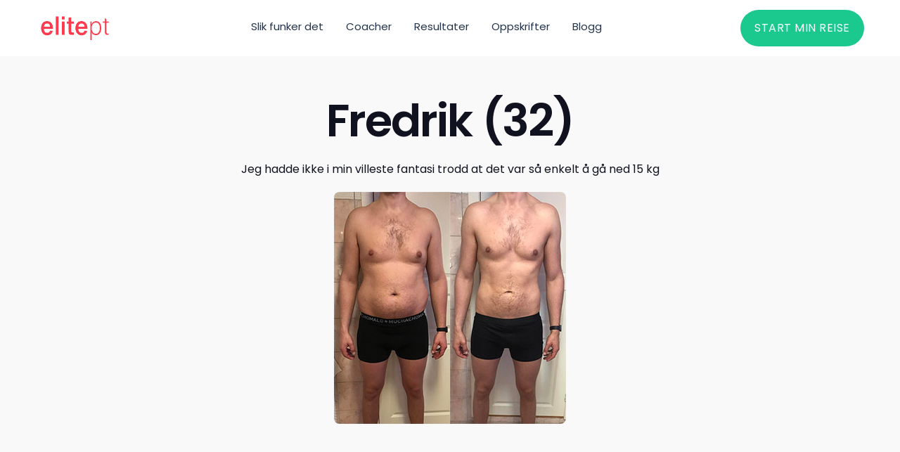

--- FILE ---
content_type: text/html; charset=utf-8
request_url: https://www.elitept.no/suksesshistorier/fredrik-32
body_size: 4631
content:
<!DOCTYPE html><!-- Last Published: Sun Oct 06 2024 09:54:36 GMT+0000 (Coordinated Universal Time) --><html data-wf-domain="www.elitept.no" data-wf-page="610436fccabf7e97f7aef6cd" data-wf-site="5b8692b55bea147e5bda3856" lang="no" data-wf-collection="610436fccabf7e298baef61b" data-wf-item-slug="fredrik-32"><head><meta charset="utf-8"/><title>Fredrik (32) sin ekstreme forandring | ElitePT Online Coaching</title><meta content="Jeg hadde ikke i min villeste fantasi trodd at det var så enkelt å gå ned 15 kg" name="description"/><meta content="Fredrik (32) sin ekstreme forandring | ElitePT Online Coaching" property="og:title"/><meta content="Jeg hadde ikke i min villeste fantasi trodd at det var så enkelt å gå ned 15 kg" property="og:description"/><meta content="https://cdn.prod.website-files.com/5b8692b55bea14dbaeda3888/5ec93f7906d25c44c50fb395_fredrikholager.jpg" property="og:image"/><meta content="Fredrik (32) sin ekstreme forandring | ElitePT Online Coaching" property="twitter:title"/><meta content="Jeg hadde ikke i min villeste fantasi trodd at det var så enkelt å gå ned 15 kg" property="twitter:description"/><meta content="https://cdn.prod.website-files.com/5b8692b55bea14dbaeda3888/5ec93f7906d25c44c50fb395_fredrikholager.jpg" property="twitter:image"/><meta property="og:type" content="website"/><meta content="summary_large_image" name="twitter:card"/><meta content="width=device-width, initial-scale=1" name="viewport"/><meta content="63vf_kJPM_T67JcEWibOeLKIQxHl_LfesJcUnwSwki0" name="google-site-verification"/><link href="https://cdn.prod.website-files.com/5b8692b55bea147e5bda3856/css/elitept.22850f6b3.min.css" rel="stylesheet" type="text/css"/><link href="https://fonts.googleapis.com" rel="preconnect"/><link href="https://fonts.gstatic.com" rel="preconnect" crossorigin="anonymous"/><script src="https://ajax.googleapis.com/ajax/libs/webfont/1.6.26/webfont.js" type="text/javascript"></script><script type="text/javascript">WebFont.load({  google: {    families: ["Poppins:regular,600,700"]  }});</script><script type="text/javascript">!function(o,c){var n=c.documentElement,t=" w-mod-";n.className+=t+"js",("ontouchstart"in o||o.DocumentTouch&&c instanceof DocumentTouch)&&(n.className+=t+"touch")}(window,document);</script><link href="https://cdn.prod.website-files.com/5b8692b55bea147e5bda3856/5b86c90235003af3eabe9399_32x32.png" rel="shortcut icon" type="image/x-icon"/><link href="https://cdn.prod.website-files.com/5b8692b55bea147e5bda3856/5b86c907ab29db1988330d30_256x256.png" rel="apple-touch-icon"/><link href="https://elitept.no/suksesshistorier/fredrik-32" rel="canonical"/><!-- Finsweet Cookie Consent -->
<script async src="https://cdn.jsdelivr.net/npm/@finsweet/cookie-consent@1/fs-cc.js" fs-cc-mode="opt-in"></script>
<!-- Google Tag Manager -->
<script>(function(w,d,s,l,i){w[l]=w[l]||[];w[l].push({'gtm.start':
new Date().getTime(),event:'gtm.js'});var f=d.getElementsByTagName(s)[0],
j=d.createElement(s),dl=l!='dataLayer'?'&l='+l:'';j.async=true;j.src=
'https://www.googletagmanager.com/gtm.js?id='+i+dl;f.parentNode.insertBefore(j,f);
})(window,document,'script','dataLayer','GTM-WLRQG2P');</script>
<!-- End Google Tag Manager -->
<style>
li {
    margin-bottom: 10px;
}

.cool-link {
    display: inline-block;
    color: #000;
    text-decoration: none;
}

.cool-link::after {
    content: '';
    display: block;
    width: 0;
    height: 2px;
    background: #000;
    transition: width .3s;
  	margin-top: 5px;
}

.cool-link:hover::after {
    width: 100%;
    //transition: width .3s;
}
</style>

<!-- Snap Pixel Code -->
<script type='text/javascript'>
(function(e,t,n){if(e.snaptr)return;var a=e.snaptr=function()
{a.handleRequest?a.handleRequest.apply(a,arguments):a.queue.push(arguments)};
a.queue=[];var s='script';r=t.createElement(s);r.async=!0;
r.src=n;var u=t.getElementsByTagName(s)[0];
u.parentNode.insertBefore(r,u);})(window,document,
'https://sc-static.net/scevent.min.js');

snaptr('init', 'f7ff300d-e156-4118-9ed4-6575bfdb98a3');
snaptr('track', 'PAGE_VIEW');

</script>
<!-- End Snap Pixel Code -->
<script src="https://ajax.googleapis.com/ajax/libs/jquery/3.5.1/jquery.min.js"></script><link rel="canonical" href="https://www.elitept.no/suksesshistorier/fredrik-32"/></head><body><div class="page-wrapper"><div class="navbar new"><div data-w-id="55058dd2-046e-1ef4-c08b-dc78c2973069" class="menu-flyout"><div data-w-id="55058dd2-046e-1ef4-c08b-dc78c297306a" class="menu-list"><a href="/slik-fungerer-online-coaching" class="nav-link-2 large">Metoden vår</a><a href="/coacher" class="nav-link-2 large">Coacher</a><a href="/kunder" class="nav-link-2 large">Før-etter</a><a href="/kostholdsplan" class="nav-link-2 large">Oppskrifter</a><a href="/blogg" class="nav-link-2 large">Blogg</a><a href="/produkter" class="cta-hamburger">BESTILL COACHING NÅ</a><a href="https://kunde.elitept.no/login" target="_blank" class="cta-hamburger none">App Login</a></div></div><div class="header"><div class="container header"><a href="/" class="brand w-inline-block"><img src="https://cdn.prod.website-files.com/5b8692b55bea147e5bda3856/60e98c3f7a47987751dd2c39_elitept%20logo%20juli2021.png" loading="lazy" alt="elitept logo" class="image logo"/></a><div class="nav-contain"><a data-w-id="c1daa710-9e20-0baa-5678-bc2dfa46563b" href="/slik-fungerer-online-coaching" class="footer-link _2 w-inline-block"><div class="nav-text">Slik funker det</div></a><a data-w-id="2cd5a9c6-130c-3124-0932-954965ce5641" href="/coacher" class="footer-link _2 w-inline-block"><div class="nav-text">Coacher</div></a><a data-w-id="cd4d48cf-287a-2c84-4db7-1598a19340b8" href="/kunder" class="footer-link _2 w-inline-block"><div class="nav-text">Resultater</div></a><a data-w-id="3ea60ee4-09f8-cd78-79b6-4fe5cf580ba0" href="/kostholdsplan" class="footer-link _2 w-inline-block"><div class="nav-text">Oppskrifter</div></a><a data-w-id="d6c30c20-62b5-e5ea-9d4d-a979e8fe1327" href="/blogg" class="footer-link _2 w-inline-block"><div class="nav-text">Blogg</div></a></div><div data-w-id="55058dd2-046e-1ef4-c08b-dc78c297308b" class="menu-trigger"><div class="line-wrap-2"><div data-w-id="55058dd2-046e-1ef4-c08b-dc78c297308d" class="menu-line"></div><div data-w-id="55058dd2-046e-1ef4-c08b-dc78c297308e" class="menu-line _2"></div><div data-w-id="55058dd2-046e-1ef4-c08b-dc78c297308f" class="menu-line _3"></div></div></div><a href="/produkter" class="btn margin nav hide w-inline-block"><div class="get-started">START MIN REISE</div></a></div></div></div><div class="w-embed"><style>
body {
-webkit-font-smoothing: antialiased;
-moz-font-smoothing: antialiased;
-o-font-smoothing: antialiased;
}
</style></div><main class="main-wrapper"><header class="section"><div class="align-center"><h1>Fredrik (32)</h1><div>Jeg hadde ikke i min villeste fantasi trodd at det var så enkelt å gå ned 15 kg</div><div class="space-small"></div><img alt="" loading="lazy" src="https://cdn.prod.website-files.com/5b8692b55bea14dbaeda3888/5ec93f7906d25c44c50fb395_fredrikholager.jpg"/></div></header><section class="section"><h2>Flere suksesshistorier</h2><div class="contact-wrapper"><div class="works-v3-wrapper w-dyn-list"><div role="list" class="works-v3 remove-margin w-dyn-items"><div role="listitem" class="works-v3-item w-dyn-item"><a href="/suksesshistorier/anne-kristin-29" class="work-v3 w-inline-block"><div class="work-preview-wrapper"><div class="hover"><div class="hover-info center"></div></div><img alt="" src="https://cdn.prod.website-files.com/5b8692b55bea14dbaeda3888/5ec9496b2b50b67ba20c243d_annekristin29.jpg" class="full-width"/></div><div class="work-v3-info"><h3 class="name-portfolio">Anne Kristin (29)</h3><div class="badge">10 uker</div></div></a></div><div role="listitem" class="works-v3-item w-dyn-item"><a href="/suksesshistorier/lisbeth-40" class="work-v3 w-inline-block"><div class="work-preview-wrapper"><div class="hover"><div class="hover-info center"></div></div><img alt="" src="https://cdn.prod.website-files.com/5b8692b55bea14dbaeda3888/5ba7f8b19ad7876d6f1f4fd1_lisbeth-2aar.jpg" class="full-width"/></div><div class="work-v3-info"><h3 class="name-portfolio">Lisbeth (40)</h3><div class="badge">2 år</div></div></a></div><div role="listitem" class="works-v3-item w-dyn-item"><a href="/suksesshistorier/anne-merete-erdal" class="work-v3 w-inline-block"><div class="work-preview-wrapper"><div class="hover"><div class="hover-info center"></div></div><img alt="" src="https://cdn.prod.website-files.com/5b8692b55bea14dbaeda3888/5ec94228d0fb9b2b72a53dc9_annemerete1aar.jpg" class="full-width"/></div><div class="work-v3-info"><h3 class="name-portfolio">Anne Merete Erdal</h3><div class="badge">1 år</div></div></a></div></div></div></div></section></main></div><footer class="footer"><div class="container-large-2"><div class="footer-newsletter hide"><div class="w-layout-grid footer-grid-newsletter"><div id="w-node-_9d105b56-bb53-987c-47df-bc8bf14ca43d-3f0da8e3" class="cover-image"><img src="https://cdn.prod.website-files.com/5b8692b55bea147e5bda3856/628273ed7dc0bdc9dcef9c7a_Robban.png" loading="lazy" id="w-node-_9d105b56-bb53-987c-47df-bc8bf14ca43e-3f0da8e3" width="400" alt="" srcset="https://cdn.prod.website-files.com/5b8692b55bea147e5bda3856/628273ed7dc0bdc9dcef9c7a_Robban-p-500.png 500w, https://cdn.prod.website-files.com/5b8692b55bea147e5bda3856/628273ed7dc0bdc9dcef9c7a_Robban.png 700w" sizes="100vw" class="image-cover-4"/></div><div id="w-node-_9d105b56-bb53-987c-47df-bc8bf14ca43f-3f0da8e3" class="newsletter-wrapper"><div class="margin-bottom-08"><h2>Hold deg oppdatert</h2></div><div class="text-block">Bli en del av 5000+ som får de beste tilbudene og tipsene.</div><div class="footer-form-block w-form"><form id="email-form2" name="email-form" data-name="Email Form" method="get" class="footer-form" data-wf-page-id="610436fccabf7e97f7aef6cd" data-wf-element-id="9d105b56-bb53-987c-47df-bc8bf14ca446"><div class="footer-form-input"><input class="footer-text-field w-input" maxlength="256" name="Email-3" data-name="Email 3" placeholder="Your Email" type="email" id="Email-3" required=""/><input type="submit" data-wait="Vennligst vent..." class="btn margin newsletter w-button" value="Meld meg på"/></div></form><div class="success-message-5 w-form-done"><div>E-posten din er mottatt</div></div><div class="error-message-3 w-form-fail"><div class="text-block-144">Ops! Noe gikk feil under sendingen. Prøv på nytt</div></div></div></div></div></div><div class="footer-wrapper"><div class="w-layout-grid footer-grid-large"><div id="w-node-_9d105b56-bb53-987c-47df-bc8bf14ca452-3f0da8e3" class="div-block-89"><div class="footer-brand-block"><div class="div-block-90"><img src="https://cdn.prod.website-files.com/5b8692b55bea147e5bda3856/60e98c3f7a47987751dd2c39_elitept%20logo%20juli2021.png" loading="lazy" alt="elitept logo" height="Auto" class="image-56 small"/><img src="https://cdn.prod.website-files.com/5b8692b55bea147e5bda3856/62ce9ff62ab9f232a53dc4cb_getinshape%20typography%20logo.png" loading="lazy" alt="getinshape logo" height="115" class="image-56 small _2"/></div><p class="paragraph-4">Skreddersydde kostholdsplaner, treningsprogrammer og online coaching som har forandret livet til over 15.100 personer siden 2010</p></div><div><img src="https://cdn.prod.website-files.com/5b8692b55bea147e5bda3856/6287514177507b0f82f468c1_Visa.svg" alt="visa payment" loading="lazy" class="payment-logo visa-custom"/><img src="https://cdn.prod.website-files.com/5b8692b55bea147e5bda3856/6287512b85761e370e6460d4_Mastercard.svg" alt="mastercard payment" loading="lazy" class="payment-logo medium"/></div></div><div id="w-node-_9d105b56-bb53-987c-47df-bc8bf14ca45a-3f0da8e3" class="footer-column"><div class="footer-title-bold">Meny</div><a href="https://kunde.elitept.no/login" class="footer-link-2">App Login</a><a href="/kunder" class="footer-link-2">Tilbakemeldinger</a><a href="/blogg" class="footer-link-2">Blogg</a></div><div class="footer-column"><div class="footer-title-bold">Snarveier</div><a href="https://getinshape.no/kalorikalkulator" class="footer-link-2">Kalorikalkulator</a><a href="https://getinshape.no/ultraprosessert-mat" class="footer-link-2">Liste over ultraprosessert mat</a><a href="https://getinshape.no/kaloriforbruk" class="footer-link-2">Kaloriforbruk aktivitet</a><a href="https://getinshape.no/e-book-matplan" class="footer-link-2">Gratis: Lag matplan</a><a href="https://getinshape.no/ebok-rumpeguide" class="footer-link-2">Gratis: Rumpeguide</a></div><div class="footer-column"><div class="footer-title-bold">Sosialt</div><a href="https://instagram.com/getinshape_no" target="_blank" class="footer-link-2">Instagram</a><a href="https://www.facebook.com/Getinshape.livsstil" target="_blank" class="footer-link-2">Facebook</a><a href="https://getinshape.no" target="_blank" class="footer-link-2">Getinshape</a><a href="https://selectbeauty.no" target="_blank" class="footer-link-2">Select Beauty</a><a href="https://evolveacademy.no" target="_blank" class="footer-link-2">Evolve Academy</a></div></div><div class="footer-line"></div><div class="footer-bottom-wrapper"><div class="caption-medium text-color-gray-600">© 2022 Elitept AS. Alle rettigheter. Org.nr 914.083.168</div><div class="footer-legal-wrap"><a href="https://getinshape.no" class="footer-legal-button w-inline-block"><div class="text-block-143">Getinshape Coaching</div></a><a href="/garanti" class="footer-legal-button w-inline-block"><div class="text-block-143">Fornøyd-garanti*</div></a><a href="/salgsbetingelser" class="footer-legal-button w-inline-block"><div class="text-block-143">Betingelser</div></a><a href="/cookies-og-personvern" class="footer-legal-button w-inline-block"><div class="text-block-143">Personvern</div></a></div></div></div></div></footer><script src="https://d3e54v103j8qbb.cloudfront.net/js/jquery-3.5.1.min.dc5e7f18c8.js?site=5b8692b55bea147e5bda3856" type="text/javascript" integrity="sha256-9/aliU8dGd2tb6OSsuzixeV4y/faTqgFtohetphbbj0=" crossorigin="anonymous"></script><script src="https://cdn.prod.website-files.com/5b8692b55bea147e5bda3856/js/elitept.8daea0849.js" type="text/javascript"></script><!-- Google Tag Manager (noscript) -->
<noscript><iframe src="https://www.googletagmanager.com/ns.html?id=GTM-WLRQG2P"
height="0" width="0" style="display:none;visibility:hidden"></iframe></noscript>
<!-- End Google Tag Manager (noscript) --></body></html>

--- FILE ---
content_type: text/javascript
request_url: https://cdn.prod.website-files.com/5b8692b55bea147e5bda3856/js/elitept.8daea0849.js
body_size: 91420
content:

/*!
 * Webflow: Front-end site library
 * @license MIT
 * Inline scripts may access the api using an async handler:
 *   var Webflow = Webflow || [];
 *   Webflow.push(readyFunction);
 */

(()=>{var em=Object.create;var Pr=Object.defineProperty;var tm=Object.getOwnPropertyDescriptor;var rm=Object.getOwnPropertyNames;var nm=Object.getPrototypeOf,im=Object.prototype.hasOwnProperty;var pe=(e,t)=>()=>(e&&(t=e(e=0)),t);var g=(e,t)=>()=>(t||e((t={exports:{}}).exports,t),t.exports),Ne=(e,t)=>{for(var r in t)Pr(e,r,{get:t[r],enumerable:!0})},ya=(e,t,r,n)=>{if(t&&typeof t=="object"||typeof t=="function")for(let i of rm(t))!im.call(e,i)&&i!==r&&Pr(e,i,{get:()=>t[i],enumerable:!(n=tm(t,i))||n.enumerable});return e};var ue=(e,t,r)=>(r=e!=null?em(nm(e)):{},ya(t||!e||!e.__esModule?Pr(r,"default",{value:e,enumerable:!0}):r,e)),Ye=e=>ya(Pr({},"__esModule",{value:!0}),e);var $n=g(()=>{"use strict";window.tram=function(e){function t(d,x){var O=new c.Bare;return O.init(d,x)}function r(d){return d.replace(/[A-Z]/g,function(x){return"-"+x.toLowerCase()})}function n(d){var x=parseInt(d.slice(1),16),O=x>>16&255,P=x>>8&255,S=255&x;return[O,P,S]}function i(d,x,O){return"#"+(1<<24|d<<16|x<<8|O).toString(16).slice(1)}function o(){}function a(d,x){l("Type warning: Expected: ["+d+"] Got: ["+typeof x+"] "+x)}function s(d,x,O){l("Units do not match ["+d+"]: "+x+", "+O)}function u(d,x,O){if(x!==void 0&&(O=x),d===void 0)return O;var P=O;return Le.test(d)||!Ke.test(d)?P=parseInt(d,10):Ke.test(d)&&(P=1e3*parseFloat(d)),0>P&&(P=0),P===P?P:O}function l(d){te.debug&&window&&window.console.warn(d)}function _(d){for(var x=-1,O=d?d.length:0,P=[];++x<O;){var S=d[x];S&&P.push(S)}return P}var f=function(d,x,O){function P(ne){return typeof ne=="object"}function S(ne){return typeof ne=="function"}function D(){}function J(ne,fe){function Q(){var we=new ie;return S(we.init)&&we.init.apply(we,arguments),we}function ie(){}fe===O&&(fe=ne,ne=Object),Q.Bare=ie;var oe,me=D[d]=ne[d],je=ie[d]=Q[d]=new D;return je.constructor=Q,Q.mixin=function(we){return ie[d]=Q[d]=J(Q,we)[d],Q},Q.open=function(we){if(oe={},S(we)?oe=we.call(Q,je,me,Q,ne):P(we)&&(oe=we),P(oe))for(var er in oe)x.call(oe,er)&&(je[er]=oe[er]);return S(je.init)||(je.init=ne),Q},Q.open(fe)}return J}("prototype",{}.hasOwnProperty),m={ease:["ease",function(d,x,O,P){var S=(d/=P)*d,D=S*d;return x+O*(-2.75*D*S+11*S*S+-15.5*D+8*S+.25*d)}],"ease-in":["ease-in",function(d,x,O,P){var S=(d/=P)*d,D=S*d;return x+O*(-1*D*S+3*S*S+-3*D+2*S)}],"ease-out":["ease-out",function(d,x,O,P){var S=(d/=P)*d,D=S*d;return x+O*(.3*D*S+-1.6*S*S+2.2*D+-1.8*S+1.9*d)}],"ease-in-out":["ease-in-out",function(d,x,O,P){var S=(d/=P)*d,D=S*d;return x+O*(2*D*S+-5*S*S+2*D+2*S)}],linear:["linear",function(d,x,O,P){return O*d/P+x}],"ease-in-quad":["cubic-bezier(0.550, 0.085, 0.680, 0.530)",function(d,x,O,P){return O*(d/=P)*d+x}],"ease-out-quad":["cubic-bezier(0.250, 0.460, 0.450, 0.940)",function(d,x,O,P){return-O*(d/=P)*(d-2)+x}],"ease-in-out-quad":["cubic-bezier(0.455, 0.030, 0.515, 0.955)",function(d,x,O,P){return(d/=P/2)<1?O/2*d*d+x:-O/2*(--d*(d-2)-1)+x}],"ease-in-cubic":["cubic-bezier(0.550, 0.055, 0.675, 0.190)",function(d,x,O,P){return O*(d/=P)*d*d+x}],"ease-out-cubic":["cubic-bezier(0.215, 0.610, 0.355, 1)",function(d,x,O,P){return O*((d=d/P-1)*d*d+1)+x}],"ease-in-out-cubic":["cubic-bezier(0.645, 0.045, 0.355, 1)",function(d,x,O,P){return(d/=P/2)<1?O/2*d*d*d+x:O/2*((d-=2)*d*d+2)+x}],"ease-in-quart":["cubic-bezier(0.895, 0.030, 0.685, 0.220)",function(d,x,O,P){return O*(d/=P)*d*d*d+x}],"ease-out-quart":["cubic-bezier(0.165, 0.840, 0.440, 1)",function(d,x,O,P){return-O*((d=d/P-1)*d*d*d-1)+x}],"ease-in-out-quart":["cubic-bezier(0.770, 0, 0.175, 1)",function(d,x,O,P){return(d/=P/2)<1?O/2*d*d*d*d+x:-O/2*((d-=2)*d*d*d-2)+x}],"ease-in-quint":["cubic-bezier(0.755, 0.050, 0.855, 0.060)",function(d,x,O,P){return O*(d/=P)*d*d*d*d+x}],"ease-out-quint":["cubic-bezier(0.230, 1, 0.320, 1)",function(d,x,O,P){return O*((d=d/P-1)*d*d*d*d+1)+x}],"ease-in-out-quint":["cubic-bezier(0.860, 0, 0.070, 1)",function(d,x,O,P){return(d/=P/2)<1?O/2*d*d*d*d*d+x:O/2*((d-=2)*d*d*d*d+2)+x}],"ease-in-sine":["cubic-bezier(0.470, 0, 0.745, 0.715)",function(d,x,O,P){return-O*Math.cos(d/P*(Math.PI/2))+O+x}],"ease-out-sine":["cubic-bezier(0.390, 0.575, 0.565, 1)",function(d,x,O,P){return O*Math.sin(d/P*(Math.PI/2))+x}],"ease-in-out-sine":["cubic-bezier(0.445, 0.050, 0.550, 0.950)",function(d,x,O,P){return-O/2*(Math.cos(Math.PI*d/P)-1)+x}],"ease-in-expo":["cubic-bezier(0.950, 0.050, 0.795, 0.035)",function(d,x,O,P){return d===0?x:O*Math.pow(2,10*(d/P-1))+x}],"ease-out-expo":["cubic-bezier(0.190, 1, 0.220, 1)",function(d,x,O,P){return d===P?x+O:O*(-Math.pow(2,-10*d/P)+1)+x}],"ease-in-out-expo":["cubic-bezier(1, 0, 0, 1)",function(d,x,O,P){return d===0?x:d===P?x+O:(d/=P/2)<1?O/2*Math.pow(2,10*(d-1))+x:O/2*(-Math.pow(2,-10*--d)+2)+x}],"ease-in-circ":["cubic-bezier(0.600, 0.040, 0.980, 0.335)",function(d,x,O,P){return-O*(Math.sqrt(1-(d/=P)*d)-1)+x}],"ease-out-circ":["cubic-bezier(0.075, 0.820, 0.165, 1)",function(d,x,O,P){return O*Math.sqrt(1-(d=d/P-1)*d)+x}],"ease-in-out-circ":["cubic-bezier(0.785, 0.135, 0.150, 0.860)",function(d,x,O,P){return(d/=P/2)<1?-O/2*(Math.sqrt(1-d*d)-1)+x:O/2*(Math.sqrt(1-(d-=2)*d)+1)+x}],"ease-in-back":["cubic-bezier(0.600, -0.280, 0.735, 0.045)",function(d,x,O,P,S){return S===void 0&&(S=1.70158),O*(d/=P)*d*((S+1)*d-S)+x}],"ease-out-back":["cubic-bezier(0.175, 0.885, 0.320, 1.275)",function(d,x,O,P,S){return S===void 0&&(S=1.70158),O*((d=d/P-1)*d*((S+1)*d+S)+1)+x}],"ease-in-out-back":["cubic-bezier(0.680, -0.550, 0.265, 1.550)",function(d,x,O,P,S){return S===void 0&&(S=1.70158),(d/=P/2)<1?O/2*d*d*(((S*=1.525)+1)*d-S)+x:O/2*((d-=2)*d*(((S*=1.525)+1)*d+S)+2)+x}]},E={"ease-in-back":"cubic-bezier(0.600, 0, 0.735, 0.045)","ease-out-back":"cubic-bezier(0.175, 0.885, 0.320, 1)","ease-in-out-back":"cubic-bezier(0.680, 0, 0.265, 1)"},y=document,b=window,w="bkwld-tram",T=/[\-\.0-9]/g,N=/[A-Z]/,C="number",k=/^(rgb|#)/,F=/(em|cm|mm|in|pt|pc|px)$/,M=/(em|cm|mm|in|pt|pc|px|%)$/,j=/(deg|rad|turn)$/,Y="unitless",$=/(all|none) 0s ease 0s/,Z=/^(width|height)$/,W=" ",R=y.createElement("a"),I=["Webkit","Moz","O","ms"],L=["-webkit-","-moz-","-o-","-ms-"],G=function(d){if(d in R.style)return{dom:d,css:d};var x,O,P="",S=d.split("-");for(x=0;x<S.length;x++)P+=S[x].charAt(0).toUpperCase()+S[x].slice(1);for(x=0;x<I.length;x++)if(O=I[x]+P,O in R.style)return{dom:O,css:L[x]+d}},B=t.support={bind:Function.prototype.bind,transform:G("transform"),transition:G("transition"),backface:G("backface-visibility"),timing:G("transition-timing-function")};if(B.transition){var X=B.timing.dom;if(R.style[X]=m["ease-in-back"][0],!R.style[X])for(var U in E)m[U][0]=E[U]}var A=t.frame=function(){var d=b.requestAnimationFrame||b.webkitRequestAnimationFrame||b.mozRequestAnimationFrame||b.oRequestAnimationFrame||b.msRequestAnimationFrame;return d&&B.bind?d.bind(b):function(x){b.setTimeout(x,16)}}(),V=t.now=function(){var d=b.performance,x=d&&(d.now||d.webkitNow||d.msNow||d.mozNow);return x&&B.bind?x.bind(d):Date.now||function(){return+new Date}}(),h=f(function(d){function x(re,ae){var he=_((""+re).split(W)),ce=he[0];ae=ae||{};var xe=Ce[ce];if(!xe)return l("Unsupported property: "+ce);if(!ae.weak||!this.props[ce]){var Xe=xe[0],Pe=this.props[ce];return Pe||(Pe=this.props[ce]=new Xe.Bare),Pe.init(this.$el,he,xe,ae),Pe}}function O(re,ae,he){if(re){var ce=typeof re;if(ae||(this.timer&&this.timer.destroy(),this.queue=[],this.active=!1),ce=="number"&&ae)return this.timer=new K({duration:re,context:this,complete:D}),void(this.active=!0);if(ce=="string"&&ae){switch(re){case"hide":Q.call(this);break;case"stop":J.call(this);break;case"redraw":ie.call(this);break;default:x.call(this,re,he&&he[1])}return D.call(this)}if(ce=="function")return void re.call(this,this);if(ce=="object"){var xe=0;je.call(this,re,function(ye,Jv){ye.span>xe&&(xe=ye.span),ye.stop(),ye.animate(Jv)},function(ye){"wait"in ye&&(xe=u(ye.wait,0))}),me.call(this),xe>0&&(this.timer=new K({duration:xe,context:this}),this.active=!0,ae&&(this.timer.complete=D));var Xe=this,Pe=!1,Lr={};A(function(){je.call(Xe,re,function(ye){ye.active&&(Pe=!0,Lr[ye.name]=ye.nextStyle)}),Pe&&Xe.$el.css(Lr)})}}}function P(re){re=u(re,0),this.active?this.queue.push({options:re}):(this.timer=new K({duration:re,context:this,complete:D}),this.active=!0)}function S(re){return this.active?(this.queue.push({options:re,args:arguments}),void(this.timer.complete=D)):l("No active transition timer. Use start() or wait() before then().")}function D(){if(this.timer&&this.timer.destroy(),this.active=!1,this.queue.length){var re=this.queue.shift();O.call(this,re.options,!0,re.args)}}function J(re){this.timer&&this.timer.destroy(),this.queue=[],this.active=!1;var ae;typeof re=="string"?(ae={},ae[re]=1):ae=typeof re=="object"&&re!=null?re:this.props,je.call(this,ae,we),me.call(this)}function ne(re){J.call(this,re),je.call(this,re,er,$v)}function fe(re){typeof re!="string"&&(re="block"),this.el.style.display=re}function Q(){J.call(this),this.el.style.display="none"}function ie(){this.el.offsetHeight}function oe(){J.call(this),e.removeData(this.el,w),this.$el=this.el=null}function me(){var re,ae,he=[];this.upstream&&he.push(this.upstream);for(re in this.props)ae=this.props[re],ae.active&&he.push(ae.string);he=he.join(","),this.style!==he&&(this.style=he,this.el.style[B.transition.dom]=he)}function je(re,ae,he){var ce,xe,Xe,Pe,Lr=ae!==we,ye={};for(ce in re)Xe=re[ce],ce in ve?(ye.transform||(ye.transform={}),ye.transform[ce]=Xe):(N.test(ce)&&(ce=r(ce)),ce in Ce?ye[ce]=Xe:(Pe||(Pe={}),Pe[ce]=Xe));for(ce in ye){if(Xe=ye[ce],xe=this.props[ce],!xe){if(!Lr)continue;xe=x.call(this,ce)}ae.call(this,xe,Xe)}he&&Pe&&he.call(this,Pe)}function we(re){re.stop()}function er(re,ae){re.set(ae)}function $v(re){this.$el.css(re)}function ke(re,ae){d[re]=function(){return this.children?Zv.call(this,ae,arguments):(this.el&&ae.apply(this,arguments),this)}}function Zv(re,ae){var he,ce=this.children.length;for(he=0;ce>he;he++)re.apply(this.children[he],ae);return this}d.init=function(re){if(this.$el=e(re),this.el=this.$el[0],this.props={},this.queue=[],this.style="",this.active=!1,te.keepInherited&&!te.fallback){var ae=Ee(this.el,"transition");ae&&!$.test(ae)&&(this.upstream=ae)}B.backface&&te.hideBackface&&se(this.el,B.backface.css,"hidden")},ke("add",x),ke("start",O),ke("wait",P),ke("then",S),ke("next",D),ke("stop",J),ke("set",ne),ke("show",fe),ke("hide",Q),ke("redraw",ie),ke("destroy",oe)}),c=f(h,function(d){function x(O,P){var S=e.data(O,w)||e.data(O,w,new h.Bare);return S.el||S.init(O),P?S.start(P):S}d.init=function(O,P){var S=e(O);if(!S.length)return this;if(S.length===1)return x(S[0],P);var D=[];return S.each(function(J,ne){D.push(x(ne,P))}),this.children=D,this}}),p=f(function(d){function x(){var D=this.get();this.update("auto");var J=this.get();return this.update(D),J}function O(D,J,ne){return J!==void 0&&(ne=J),D in m?D:ne}function P(D){var J=/rgba?\((\d+),\s*(\d+),\s*(\d+)/.exec(D);return(J?i(J[1],J[2],J[3]):D).replace(/#(\w)(\w)(\w)$/,"#$1$1$2$2$3$3")}var S={duration:500,ease:"ease",delay:0};d.init=function(D,J,ne,fe){this.$el=D,this.el=D[0];var Q=J[0];ne[2]&&(Q=ne[2]),Ie[Q]&&(Q=Ie[Q]),this.name=Q,this.type=ne[1],this.duration=u(J[1],this.duration,S.duration),this.ease=O(J[2],this.ease,S.ease),this.delay=u(J[3],this.delay,S.delay),this.span=this.duration+this.delay,this.active=!1,this.nextStyle=null,this.auto=Z.test(this.name),this.unit=fe.unit||this.unit||te.defaultUnit,this.angle=fe.angle||this.angle||te.defaultAngle,te.fallback||fe.fallback?this.animate=this.fallback:(this.animate=this.transition,this.string=this.name+W+this.duration+"ms"+(this.ease!="ease"?W+m[this.ease][0]:"")+(this.delay?W+this.delay+"ms":""))},d.set=function(D){D=this.convert(D,this.type),this.update(D),this.redraw()},d.transition=function(D){this.active=!0,D=this.convert(D,this.type),this.auto&&(this.el.style[this.name]=="auto"&&(this.update(this.get()),this.redraw()),D=="auto"&&(D=x.call(this))),this.nextStyle=D},d.fallback=function(D){var J=this.el.style[this.name]||this.convert(this.get(),this.type);D=this.convert(D,this.type),this.auto&&(J=="auto"&&(J=this.convert(this.get(),this.type)),D=="auto"&&(D=x.call(this))),this.tween=new H({from:J,to:D,duration:this.duration,delay:this.delay,ease:this.ease,update:this.update,context:this})},d.get=function(){return Ee(this.el,this.name)},d.update=function(D){se(this.el,this.name,D)},d.stop=function(){(this.active||this.nextStyle)&&(this.active=!1,this.nextStyle=null,se(this.el,this.name,this.get()));var D=this.tween;D&&D.context&&D.destroy()},d.convert=function(D,J){if(D=="auto"&&this.auto)return D;var ne,fe=typeof D=="number",Q=typeof D=="string";switch(J){case C:if(fe)return D;if(Q&&D.replace(T,"")==="")return+D;ne="number(unitless)";break;case k:if(Q){if(D===""&&this.original)return this.original;if(J.test(D))return D.charAt(0)=="#"&&D.length==7?D:P(D)}ne="hex or rgb string";break;case F:if(fe)return D+this.unit;if(Q&&J.test(D))return D;ne="number(px) or string(unit)";break;case M:if(fe)return D+this.unit;if(Q&&J.test(D))return D;ne="number(px) or string(unit or %)";break;case j:if(fe)return D+this.angle;if(Q&&J.test(D))return D;ne="number(deg) or string(angle)";break;case Y:if(fe||Q&&M.test(D))return D;ne="number(unitless) or string(unit or %)"}return a(ne,D),D},d.redraw=function(){this.el.offsetHeight}}),v=f(p,function(d,x){d.init=function(){x.init.apply(this,arguments),this.original||(this.original=this.convert(this.get(),k))}}),q=f(p,function(d,x){d.init=function(){x.init.apply(this,arguments),this.animate=this.fallback},d.get=function(){return this.$el[this.name]()},d.update=function(O){this.$el[this.name](O)}}),z=f(p,function(d,x){function O(P,S){var D,J,ne,fe,Q;for(D in P)fe=ve[D],ne=fe[0],J=fe[1]||D,Q=this.convert(P[D],ne),S.call(this,J,Q,ne)}d.init=function(){x.init.apply(this,arguments),this.current||(this.current={},ve.perspective&&te.perspective&&(this.current.perspective=te.perspective,se(this.el,this.name,this.style(this.current)),this.redraw()))},d.set=function(P){O.call(this,P,function(S,D){this.current[S]=D}),se(this.el,this.name,this.style(this.current)),this.redraw()},d.transition=function(P){var S=this.values(P);this.tween=new ee({current:this.current,values:S,duration:this.duration,delay:this.delay,ease:this.ease});var D,J={};for(D in this.current)J[D]=D in S?S[D]:this.current[D];this.active=!0,this.nextStyle=this.style(J)},d.fallback=function(P){var S=this.values(P);this.tween=new ee({current:this.current,values:S,duration:this.duration,delay:this.delay,ease:this.ease,update:this.update,context:this})},d.update=function(){se(this.el,this.name,this.style(this.current))},d.style=function(P){var S,D="";for(S in P)D+=S+"("+P[S]+") ";return D},d.values=function(P){var S,D={};return O.call(this,P,function(J,ne,fe){D[J]=ne,this.current[J]===void 0&&(S=0,~J.indexOf("scale")&&(S=1),this.current[J]=this.convert(S,fe))}),D}}),H=f(function(d){function x(Q){ne.push(Q)===1&&A(O)}function O(){var Q,ie,oe,me=ne.length;if(me)for(A(O),ie=V(),Q=me;Q--;)oe=ne[Q],oe&&oe.render(ie)}function P(Q){var ie,oe=e.inArray(Q,ne);oe>=0&&(ie=ne.slice(oe+1),ne.length=oe,ie.length&&(ne=ne.concat(ie)))}function S(Q){return Math.round(Q*fe)/fe}function D(Q,ie,oe){return i(Q[0]+oe*(ie[0]-Q[0]),Q[1]+oe*(ie[1]-Q[1]),Q[2]+oe*(ie[2]-Q[2]))}var J={ease:m.ease[1],from:0,to:1};d.init=function(Q){this.duration=Q.duration||0,this.delay=Q.delay||0;var ie=Q.ease||J.ease;m[ie]&&(ie=m[ie][1]),typeof ie!="function"&&(ie=J.ease),this.ease=ie,this.update=Q.update||o,this.complete=Q.complete||o,this.context=Q.context||this,this.name=Q.name;var oe=Q.from,me=Q.to;oe===void 0&&(oe=J.from),me===void 0&&(me=J.to),this.unit=Q.unit||"",typeof oe=="number"&&typeof me=="number"?(this.begin=oe,this.change=me-oe):this.format(me,oe),this.value=this.begin+this.unit,this.start=V(),Q.autoplay!==!1&&this.play()},d.play=function(){this.active||(this.start||(this.start=V()),this.active=!0,x(this))},d.stop=function(){this.active&&(this.active=!1,P(this))},d.render=function(Q){var ie,oe=Q-this.start;if(this.delay){if(oe<=this.delay)return;oe-=this.delay}if(oe<this.duration){var me=this.ease(oe,0,1,this.duration);return ie=this.startRGB?D(this.startRGB,this.endRGB,me):S(this.begin+me*this.change),this.value=ie+this.unit,void this.update.call(this.context,this.value)}ie=this.endHex||this.begin+this.change,this.value=ie+this.unit,this.update.call(this.context,this.value),this.complete.call(this.context),this.destroy()},d.format=function(Q,ie){if(ie+="",Q+="",Q.charAt(0)=="#")return this.startRGB=n(ie),this.endRGB=n(Q),this.endHex=Q,this.begin=0,void(this.change=1);if(!this.unit){var oe=ie.replace(T,""),me=Q.replace(T,"");oe!==me&&s("tween",ie,Q),this.unit=oe}ie=parseFloat(ie),Q=parseFloat(Q),this.begin=this.value=ie,this.change=Q-ie},d.destroy=function(){this.stop(),this.context=null,this.ease=this.update=this.complete=o};var ne=[],fe=1e3}),K=f(H,function(d){d.init=function(x){this.duration=x.duration||0,this.complete=x.complete||o,this.context=x.context,this.play()},d.render=function(x){var O=x-this.start;O<this.duration||(this.complete.call(this.context),this.destroy())}}),ee=f(H,function(d,x){d.init=function(O){this.context=O.context,this.update=O.update,this.tweens=[],this.current=O.current;var P,S;for(P in O.values)S=O.values[P],this.current[P]!==S&&this.tweens.push(new H({name:P,from:this.current[P],to:S,duration:O.duration,delay:O.delay,ease:O.ease,autoplay:!1}));this.play()},d.render=function(O){var P,S,D=this.tweens.length,J=!1;for(P=D;P--;)S=this.tweens[P],S.context&&(S.render(O),this.current[S.name]=S.value,J=!0);return J?void(this.update&&this.update.call(this.context)):this.destroy()},d.destroy=function(){if(x.destroy.call(this),this.tweens){var O,P=this.tweens.length;for(O=P;O--;)this.tweens[O].destroy();this.tweens=null,this.current=null}}}),te=t.config={debug:!1,defaultUnit:"px",defaultAngle:"deg",keepInherited:!1,hideBackface:!1,perspective:"",fallback:!B.transition,agentTests:[]};t.fallback=function(d){if(!B.transition)return te.fallback=!0;te.agentTests.push("("+d+")");var x=new RegExp(te.agentTests.join("|"),"i");te.fallback=x.test(navigator.userAgent)},t.fallback("6.0.[2-5] Safari"),t.tween=function(d){return new H(d)},t.delay=function(d,x,O){return new K({complete:x,duration:d,context:O})},e.fn.tram=function(d){return t.call(null,this,d)};var se=e.style,Ee=e.css,Ie={transform:B.transform&&B.transform.css},Ce={color:[v,k],background:[v,k,"background-color"],"outline-color":[v,k],"border-color":[v,k],"border-top-color":[v,k],"border-right-color":[v,k],"border-bottom-color":[v,k],"border-left-color":[v,k],"border-width":[p,F],"border-top-width":[p,F],"border-right-width":[p,F],"border-bottom-width":[p,F],"border-left-width":[p,F],"border-spacing":[p,F],"letter-spacing":[p,F],margin:[p,F],"margin-top":[p,F],"margin-right":[p,F],"margin-bottom":[p,F],"margin-left":[p,F],padding:[p,F],"padding-top":[p,F],"padding-right":[p,F],"padding-bottom":[p,F],"padding-left":[p,F],"outline-width":[p,F],opacity:[p,C],top:[p,M],right:[p,M],bottom:[p,M],left:[p,M],"font-size":[p,M],"text-indent":[p,M],"word-spacing":[p,M],width:[p,M],"min-width":[p,M],"max-width":[p,M],height:[p,M],"min-height":[p,M],"max-height":[p,M],"line-height":[p,Y],"scroll-top":[q,C,"scrollTop"],"scroll-left":[q,C,"scrollLeft"]},ve={};B.transform&&(Ce.transform=[z],ve={x:[M,"translateX"],y:[M,"translateY"],rotate:[j],rotateX:[j],rotateY:[j],scale:[C],scaleX:[C],scaleY:[C],skew:[j],skewX:[j],skewY:[j]}),B.transform&&B.backface&&(ve.z=[M,"translateZ"],ve.rotateZ=[j],ve.scaleZ=[C],ve.perspective=[F]);var Le=/ms/,Ke=/s|\./;return e.tram=t}(window.jQuery)});var _a=g((WF,Ea)=>{"use strict";var om=window.$,am=$n()&&om.tram;Ea.exports=function(){var e={};e.VERSION="1.6.0-Webflow";var t={},r=Array.prototype,n=Object.prototype,i=Function.prototype,o=r.push,a=r.slice,s=r.concat,u=n.toString,l=n.hasOwnProperty,_=r.forEach,f=r.map,m=r.reduce,E=r.reduceRight,y=r.filter,b=r.every,w=r.some,T=r.indexOf,N=r.lastIndexOf,C=Array.isArray,k=Object.keys,F=i.bind,M=e.each=e.forEach=function(I,L,G){if(I==null)return I;if(_&&I.forEach===_)I.forEach(L,G);else if(I.length===+I.length){for(var B=0,X=I.length;B<X;B++)if(L.call(G,I[B],B,I)===t)return}else for(var U=e.keys(I),B=0,X=U.length;B<X;B++)if(L.call(G,I[U[B]],U[B],I)===t)return;return I};e.map=e.collect=function(I,L,G){var B=[];return I==null?B:f&&I.map===f?I.map(L,G):(M(I,function(X,U,A){B.push(L.call(G,X,U,A))}),B)},e.find=e.detect=function(I,L,G){var B;return j(I,function(X,U,A){if(L.call(G,X,U,A))return B=X,!0}),B},e.filter=e.select=function(I,L,G){var B=[];return I==null?B:y&&I.filter===y?I.filter(L,G):(M(I,function(X,U,A){L.call(G,X,U,A)&&B.push(X)}),B)};var j=e.some=e.any=function(I,L,G){L||(L=e.identity);var B=!1;return I==null?B:w&&I.some===w?I.some(L,G):(M(I,function(X,U,A){if(B||(B=L.call(G,X,U,A)))return t}),!!B)};e.contains=e.include=function(I,L){return I==null?!1:T&&I.indexOf===T?I.indexOf(L)!=-1:j(I,function(G){return G===L})},e.delay=function(I,L){var G=a.call(arguments,2);return setTimeout(function(){return I.apply(null,G)},L)},e.defer=function(I){return e.delay.apply(e,[I,1].concat(a.call(arguments,1)))},e.throttle=function(I){var L,G,B;return function(){L||(L=!0,G=arguments,B=this,am.frame(function(){L=!1,I.apply(B,G)}))}},e.debounce=function(I,L,G){var B,X,U,A,V,h=function(){var c=e.now()-A;c<L?B=setTimeout(h,L-c):(B=null,G||(V=I.apply(U,X),U=X=null))};return function(){U=this,X=arguments,A=e.now();var c=G&&!B;return B||(B=setTimeout(h,L)),c&&(V=I.apply(U,X),U=X=null),V}},e.defaults=function(I){if(!e.isObject(I))return I;for(var L=1,G=arguments.length;L<G;L++){var B=arguments[L];for(var X in B)I[X]===void 0&&(I[X]=B[X])}return I},e.keys=function(I){if(!e.isObject(I))return[];if(k)return k(I);var L=[];for(var G in I)e.has(I,G)&&L.push(G);return L},e.has=function(I,L){return l.call(I,L)},e.isObject=function(I){return I===Object(I)},e.now=Date.now||function(){return new Date().getTime()},e.templateSettings={evaluate:/<%([\s\S]+?)%>/g,interpolate:/<%=([\s\S]+?)%>/g,escape:/<%-([\s\S]+?)%>/g};var Y=/(.)^/,$={"'":"'","\\":"\\","\r":"r","\n":"n","\u2028":"u2028","\u2029":"u2029"},Z=/\\|'|\r|\n|\u2028|\u2029/g,W=function(I){return"\\"+$[I]},R=/^\s*(\w|\$)+\s*$/;return e.template=function(I,L,G){!L&&G&&(L=G),L=e.defaults({},L,e.templateSettings);var B=RegExp([(L.escape||Y).source,(L.interpolate||Y).source,(L.evaluate||Y).source].join("|")+"|$","g"),X=0,U="__p+='";I.replace(B,function(c,p,v,q,z){return U+=I.slice(X,z).replace(Z,W),X=z+c.length,p?U+=`'+
((__t=(`+p+`))==null?'':_.escape(__t))+
'`:v?U+=`'+
((__t=(`+v+`))==null?'':__t)+
'`:q&&(U+=`';
`+q+`
__p+='`),c}),U+=`';
`;var A=L.variable;if(A){if(!R.test(A))throw new Error("variable is not a bare identifier: "+A)}else U=`with(obj||{}){
`+U+`}
`,A="obj";U=`var __t,__p='',__j=Array.prototype.join,print=function(){__p+=__j.call(arguments,'');};
`+U+`return __p;
`;var V;try{V=new Function(L.variable||"obj","_",U)}catch(c){throw c.source=U,c}var h=function(c){return V.call(this,c,e)};return h.source="function("+A+`){
`+U+"}",h},e}()});var Ae=g((HF,Oa)=>{"use strict";var le={},xt={},At=[],Jn=window.Webflow||[],ct=window.jQuery,Ve=ct(window),sm=ct(document),Qe=ct.isFunction,Ge=le._=_a(),ba=le.tram=$n()&&ct.tram,Dr=!1,ei=!1;ba.config.hideBackface=!1;ba.config.keepInherited=!0;le.define=function(e,t,r){xt[e]&&wa(xt[e]);var n=xt[e]=t(ct,Ge,r)||{};return Ta(n),n};le.require=function(e){return xt[e]};function Ta(e){le.env()&&(Qe(e.design)&&Ve.on("__wf_design",e.design),Qe(e.preview)&&Ve.on("__wf_preview",e.preview)),Qe(e.destroy)&&Ve.on("__wf_destroy",e.destroy),e.ready&&Qe(e.ready)&&um(e)}function um(e){if(Dr){e.ready();return}Ge.contains(At,e.ready)||At.push(e.ready)}function wa(e){Qe(e.design)&&Ve.off("__wf_design",e.design),Qe(e.preview)&&Ve.off("__wf_preview",e.preview),Qe(e.destroy)&&Ve.off("__wf_destroy",e.destroy),e.ready&&Qe(e.ready)&&cm(e)}function cm(e){At=Ge.filter(At,function(t){return t!==e.ready})}le.push=function(e){if(Dr){Qe(e)&&e();return}Jn.push(e)};le.env=function(e){var t=window.__wf_design,r=typeof t<"u";if(!e)return r;if(e==="design")return r&&t;if(e==="preview")return r&&!t;if(e==="slug")return r&&window.__wf_slug;if(e==="editor")return window.WebflowEditor;if(e==="test")return window.__wf_test;if(e==="frame")return window!==window.top};var Nr=navigator.userAgent.toLowerCase(),xa=le.env.touch="ontouchstart"in window||window.DocumentTouch&&document instanceof window.DocumentTouch,lm=le.env.chrome=/chrome/.test(Nr)&&/Google/.test(navigator.vendor)&&parseInt(Nr.match(/chrome\/(\d+)\./)[1],10),fm=le.env.ios=/(ipod|iphone|ipad)/.test(Nr);le.env.safari=/safari/.test(Nr)&&!lm&&!fm;var Zn;xa&&sm.on("touchstart mousedown",function(e){Zn=e.target});le.validClick=xa?function(e){return e===Zn||ct.contains(e,Zn)}:function(){return!0};var Aa="resize.webflow orientationchange.webflow load.webflow",dm="scroll.webflow "+Aa;le.resize=ti(Ve,Aa);le.scroll=ti(Ve,dm);le.redraw=ti();function ti(e,t){var r=[],n={};return n.up=Ge.throttle(function(i){Ge.each(r,function(o){o(i)})}),e&&t&&e.on(t,n.up),n.on=function(i){typeof i=="function"&&(Ge.contains(r,i)||r.push(i))},n.off=function(i){if(!arguments.length){r=[];return}r=Ge.filter(r,function(o){return o!==i})},n}le.location=function(e){window.location=e};le.env()&&(le.location=function(){});le.ready=function(){Dr=!0,ei?pm():Ge.each(At,Ia),Ge.each(Jn,Ia),le.resize.up()};function Ia(e){Qe(e)&&e()}function pm(){ei=!1,Ge.each(xt,Ta)}var mt;le.load=function(e){mt.then(e)};function Sa(){mt&&(mt.reject(),Ve.off("load",mt.resolve)),mt=new ct.Deferred,Ve.on("load",mt.resolve)}le.destroy=function(e){e=e||{},ei=!0,Ve.triggerHandler("__wf_destroy"),e.domready!=null&&(Dr=e.domready),Ge.each(xt,wa),le.resize.off(),le.scroll.off(),le.redraw.off(),At=[],Jn=[],mt.state()==="pending"&&Sa()};ct(le.ready);Sa();Oa.exports=window.Webflow=le});var La=g((zF,Ca)=>{"use strict";var Ra=Ae();Ra.define("brand",Ca.exports=function(e){var t={},r=document,n=e("html"),i=e("body"),o=".w-webflow-badge",a=window.location,s=/PhantomJS/i.test(navigator.userAgent),u="fullscreenchange webkitfullscreenchange mozfullscreenchange msfullscreenchange",l;t.ready=function(){var E=n.attr("data-wf-status"),y=n.attr("data-wf-domain")||"";/\.webflow\.io$/i.test(y)&&a.hostname!==y&&(E=!0),E&&!s&&(l=l||f(),m(),setTimeout(m,500),e(r).off(u,_).on(u,_))};function _(){var E=r.fullScreen||r.mozFullScreen||r.webkitIsFullScreen||r.msFullscreenElement||!!r.webkitFullscreenElement;e(l).attr("style",E?"display: none !important;":"")}function f(){var E=e('<a class="w-webflow-badge"></a>').attr("href","https://webflow.com?utm_campaign=brandjs"),y=e("<img>").attr("src","https://d3e54v103j8qbb.cloudfront.net/img/webflow-badge-icon-d2.89e12c322e.svg").attr("alt","").css({marginRight:"4px",width:"26px"}),b=e("<img>").attr("src","https://d3e54v103j8qbb.cloudfront.net/img/webflow-badge-text-d2.c82cec3b78.svg").attr("alt","Made in Webflow");return E.append(y,b),E[0]}function m(){var E=i.children(o),y=E.length&&E.get(0)===l,b=Ra.env("editor");if(y){b&&E.remove();return}E.length&&E.remove(),b||i.append(l)}return t})});var Na=g((KF,Pa)=>{"use strict";var ri=Ae();ri.define("edit",Pa.exports=function(e,t,r){if(r=r||{},(ri.env("test")||ri.env("frame"))&&!r.fixture&&!hm())return{exit:1};var n={},i=e(window),o=e(document.documentElement),a=document.location,s="hashchange",u,l=r.load||m,_=!1;try{_=localStorage&&localStorage.getItem&&localStorage.getItem("WebflowEditor")}catch{}_?l():a.search?(/[?&](edit)(?:[=&?]|$)/.test(a.search)||/\?edit$/.test(a.href))&&l():i.on(s,f).triggerHandler(s);function f(){u||/\?edit/.test(a.hash)&&l()}function m(){u=!0,window.WebflowEditor=!0,i.off(s,f),N(function(k){e.ajax({url:T("https://editor-api.webflow.com/api/editor/view"),data:{siteId:o.attr("data-wf-site")},xhrFields:{withCredentials:!0},dataType:"json",crossDomain:!0,success:E(k)})})}function E(k){return function(F){if(!F){console.error("Could not load editor data");return}F.thirdPartyCookiesSupported=k,y(w(F.scriptPath),function(){window.WebflowEditor(F)})}}function y(k,F){e.ajax({type:"GET",url:k,dataType:"script",cache:!0}).then(F,b)}function b(k,F,M){throw console.error("Could not load editor script: "+F),M}function w(k){return k.indexOf("//")>=0?k:T("https://editor-api.webflow.com"+k)}function T(k){return k.replace(/([^:])\/\//g,"$1/")}function N(k){var F=window.document.createElement("iframe");F.src="https://webflow.com/site/third-party-cookie-check.html",F.style.display="none",F.sandbox="allow-scripts allow-same-origin";var M=function(j){j.data==="WF_third_party_cookies_unsupported"?(C(F,M),k(!1)):j.data==="WF_third_party_cookies_supported"&&(C(F,M),k(!0))};F.onerror=function(){C(F,M),k(!1)},window.addEventListener("message",M,!1),window.document.body.appendChild(F)}function C(k,F){window.removeEventListener("message",F,!1),k.remove()}return n});function hm(){try{return window.top.__Cypress__}catch{return!1}}});var Ma=g((jF,Da)=>{"use strict";var gm=Ae();gm.define("focus-visible",Da.exports=function(){function e(r){var n=!0,i=!1,o=null,a={text:!0,search:!0,url:!0,tel:!0,email:!0,password:!0,number:!0,date:!0,month:!0,week:!0,time:!0,datetime:!0,"datetime-local":!0};function s(C){return!!(C&&C!==document&&C.nodeName!=="HTML"&&C.nodeName!=="BODY"&&"classList"in C&&"contains"in C.classList)}function u(C){var k=C.type,F=C.tagName;return!!(F==="INPUT"&&a[k]&&!C.readOnly||F==="TEXTAREA"&&!C.readOnly||C.isContentEditable)}function l(C){C.getAttribute("data-wf-focus-visible")||C.setAttribute("data-wf-focus-visible","true")}function _(C){C.getAttribute("data-wf-focus-visible")&&C.removeAttribute("data-wf-focus-visible")}function f(C){C.metaKey||C.altKey||C.ctrlKey||(s(r.activeElement)&&l(r.activeElement),n=!0)}function m(){n=!1}function E(C){s(C.target)&&(n||u(C.target))&&l(C.target)}function y(C){s(C.target)&&C.target.hasAttribute("data-wf-focus-visible")&&(i=!0,window.clearTimeout(o),o=window.setTimeout(function(){i=!1},100),_(C.target))}function b(){document.visibilityState==="hidden"&&(i&&(n=!0),w())}function w(){document.addEventListener("mousemove",N),document.addEventListener("mousedown",N),document.addEventListener("mouseup",N),document.addEventListener("pointermove",N),document.addEventListener("pointerdown",N),document.addEventListener("pointerup",N),document.addEventListener("touchmove",N),document.addEventListener("touchstart",N),document.addEventListener("touchend",N)}function T(){document.removeEventListener("mousemove",N),document.removeEventListener("mousedown",N),document.removeEventListener("mouseup",N),document.removeEventListener("pointermove",N),document.removeEventListener("pointerdown",N),document.removeEventListener("pointerup",N),document.removeEventListener("touchmove",N),document.removeEventListener("touchstart",N),document.removeEventListener("touchend",N)}function N(C){C.target.nodeName&&C.target.nodeName.toLowerCase()==="html"||(n=!1,T())}document.addEventListener("keydown",f,!0),document.addEventListener("mousedown",m,!0),document.addEventListener("pointerdown",m,!0),document.addEventListener("touchstart",m,!0),document.addEventListener("visibilitychange",b,!0),w(),r.addEventListener("focus",E,!0),r.addEventListener("blur",y,!0)}function t(){if(typeof document<"u")try{document.querySelector(":focus-visible")}catch{e(document)}}return{ready:t}})});var ka=g((YF,qa)=>{"use strict";var Fa=Ae();Fa.define("focus",qa.exports=function(){var e=[],t=!1;function r(a){t&&(a.preventDefault(),a.stopPropagation(),a.stopImmediatePropagation(),e.unshift(a))}function n(a){var s=a.target,u=s.tagName;return/^a$/i.test(u)&&s.href!=null||/^(button|textarea)$/i.test(u)&&s.disabled!==!0||/^input$/i.test(u)&&/^(button|reset|submit|radio|checkbox)$/i.test(s.type)&&!s.disabled||!/^(button|input|textarea|select|a)$/i.test(u)&&!Number.isNaN(Number.parseFloat(s.tabIndex))||/^audio$/i.test(u)||/^video$/i.test(u)&&s.controls===!0}function i(a){n(a)&&(t=!0,setTimeout(()=>{for(t=!1,a.target.focus();e.length>0;){var s=e.pop();s.target.dispatchEvent(new MouseEvent(s.type,s))}},0))}function o(){typeof document<"u"&&document.body.hasAttribute("data-wf-focus-within")&&Fa.env.safari&&(document.addEventListener("mousedown",i,!0),document.addEventListener("mouseup",r,!0),document.addEventListener("click",r,!0))}return{ready:o}})});var qr=g((QF,Ga)=>{"use strict";var ni=window.jQuery,$e={},Mr=[],Xa=".w-ix",Fr={reset:function(e,t){t.__wf_intro=null},intro:function(e,t){t.__wf_intro||(t.__wf_intro=!0,ni(t).triggerHandler($e.types.INTRO))},outro:function(e,t){t.__wf_intro&&(t.__wf_intro=null,ni(t).triggerHandler($e.types.OUTRO))}};$e.triggers={};$e.types={INTRO:"w-ix-intro"+Xa,OUTRO:"w-ix-outro"+Xa};$e.init=function(){for(var e=Mr.length,t=0;t<e;t++){var r=Mr[t];r[0](0,r[1])}Mr=[],ni.extend($e.triggers,Fr)};$e.async=function(){for(var e in Fr){var t=Fr[e];Fr.hasOwnProperty(e)&&($e.triggers[e]=function(r,n){Mr.push([t,n])})}};$e.async();Ga.exports=$e});var Ua=g(($F,Va)=>{"use strict";var Ue=Ae(),kr=qr();Ue.define("ix",Va.exports=function(e,t){var r={},n,i=e(window),o=".w-ix",a=e.tram,s=Ue.env,u=s(),l=s.chrome&&s.chrome<35,_="none 0s ease 0s",f=e(),m={},E=[],y=[],b=[],w,T=1,N={tabs:".w-tab-link, .w-tab-pane",dropdown:".w-dropdown",slider:".w-slide",navbar:".w-nav"};r.init=function(X){setTimeout(function(){C(X)},1)},r.preview=function(){n=!1,T=100,setTimeout(function(){C(window.__wf_ix)},1)},r.design=function(){n=!0,r.destroy()},r.destroy=function(){w=!0,f.each(Y),Ue.scroll.off($),kr.async(),E=[],y=[],b=[]},r.ready=function(){if(u)return s("design")?r.design():r.preview();m&&w&&(w=!1,k())},r.run=R,r.style=u?L:G;function C(X){X&&(m={},t.each(X,function(U){m[U.slug]=U.value}),k())}function k(){F(),kr.init(),Ue.redraw.up()}function F(){var X=e("[data-ix]");X.length&&(X.each(Y),X.each(M),E.length&&(Ue.scroll.on($),setTimeout($,1)),y.length&&Ue.load(Z),b.length&&setTimeout(W,T))}function M(X,U){var A=e(U),V=A.attr("data-ix"),h=m[V];if(h){var c=h.triggers;c&&(r.style(A,h.style),t.each(c,function(p){var v={},q=p.type,z=p.stepsB&&p.stepsB.length;function H(){R(p,A,{group:"A"})}function K(){R(p,A,{group:"B"})}if(q==="load"){p.preload&&!u?y.push(H):b.push(H);return}if(q==="click"){A.on("click"+o,function(se){Ue.validClick(se.currentTarget)&&(A.attr("href")==="#"&&se.preventDefault(),R(p,A,{group:v.clicked?"B":"A"}),z&&(v.clicked=!v.clicked))}),f=f.add(A);return}if(q==="hover"){A.on("mouseenter"+o,H),A.on("mouseleave"+o,K),f=f.add(A);return}if(q==="scroll"){E.push({el:A,trigger:p,state:{active:!1},offsetTop:j(p.offsetTop),offsetBot:j(p.offsetBot)});return}var ee=N[q];if(ee){var te=A.closest(ee);te.on(kr.types.INTRO,H).on(kr.types.OUTRO,K),f=f.add(te);return}}))}}function j(X){if(!X)return 0;X=String(X);var U=parseInt(X,10);return U!==U?0:(X.indexOf("%")>0&&(U/=100,U>=1&&(U=.999)),U)}function Y(X,U){e(U).off(o)}function $(){for(var X=i.scrollTop(),U=i.height(),A=E.length,V=0;V<A;V++){var h=E[V],c=h.el,p=h.trigger,v=p.stepsB&&p.stepsB.length,q=h.state,z=c.offset().top,H=c.outerHeight(),K=h.offsetTop,ee=h.offsetBot;K<1&&K>0&&(K*=U),ee<1&&ee>0&&(ee*=U);var te=z+H-K>=X&&z+ee<=X+U;te!==q.active&&(te===!1&&!v||(q.active=te,R(p,c,{group:te?"A":"B"})))}}function Z(){for(var X=y.length,U=0;U<X;U++)y[U]()}function W(){for(var X=b.length,U=0;U<X;U++)b[U]()}function R(X,U,A,V){A=A||{};var h=A.done,c=X.preserve3d;if(n&&!A.force)return;var p=A.group||"A",v=X["loop"+p],q=X["steps"+p];if(!q||!q.length)return;if(q.length<2&&(v=!1),!V){var z=X.selector;z&&(X.descend?U=U.find(z):X.siblings?U=U.siblings(z):U=e(z),u&&U.attr("data-ix-affect",1)),l&&U.addClass("w-ix-emptyfix"),c&&U.css("transform-style","preserve-3d")}for(var H=a(U),K={omit3d:!c},ee=0;ee<q.length;ee++)I(H,q[ee],K);function te(){if(v)return R(X,U,A,!0);K.width==="auto"&&H.set({width:"auto"}),K.height==="auto"&&H.set({height:"auto"}),h&&h()}K.start?H.then(te):te()}function I(X,U,A){var V="add",h="start";A.start&&(V=h="then");var c=U.transition;if(c){c=c.split(",");for(var p=0;p<c.length;p++){var v=c[p];X[V](v)}}var q=B(U,A)||{};if(q.width!=null&&(A.width=q.width),q.height!=null&&(A.height=q.height),c==null){A.start?X.then(function(){var K=this.queue;this.set(q),q.display&&(X.redraw(),Ue.redraw.up()),this.queue=K,this.next()}):(X.set(q),q.display&&(X.redraw(),Ue.redraw.up()));var z=q.wait;z!=null&&(X.wait(z),A.start=!0)}else{if(q.display){var H=q.display;delete q.display,A.start?X.then(function(){var K=this.queue;this.set({display:H}).redraw(),Ue.redraw.up(),this.queue=K,this.next()}):(X.set({display:H}).redraw(),Ue.redraw.up())}X[h](q),A.start=!0}}function L(X,U){var A=a(X);if(!e.isEmptyObject(U)){X.css("transition","");var V=X.css("transition");V===_&&(V=A.upstream=null),A.upstream=_,A.set(B(U)),A.upstream=V}}function G(X,U){a(X).set(B(U))}function B(X,U){var A=U&&U.omit3d,V={},h=!1;for(var c in X)c!=="transition"&&c!=="keysort"&&(A&&(c==="z"||c==="rotateX"||c==="rotateY"||c==="scaleZ")||(V[c]=X[c],h=!0));return h?V:null}return r})});var Gr=g((ZF,Ha)=>{"use strict";var ii=qr();function Ba(e,t){var r=document.createEvent("CustomEvent");r.initCustomEvent(t,!0,!0,null),e.dispatchEvent(r)}var vm=window.jQuery,Xr={},Wa=".w-ix",mm={reset:function(e,t){ii.triggers.reset(e,t)},intro:function(e,t){ii.triggers.intro(e,t),Ba(t,"COMPONENT_ACTIVE")},outro:function(e,t){ii.triggers.outro(e,t),Ba(t,"COMPONENT_INACTIVE")}};Xr.triggers={};Xr.types={INTRO:"w-ix-intro"+Wa,OUTRO:"w-ix-outro"+Wa};vm.extend(Xr.triggers,mm);Ha.exports=Xr});var oi=g((JF,za)=>{var ym=typeof global=="object"&&global&&global.Object===Object&&global;za.exports=ym});var Be=g((e1,Ka)=>{var Em=oi(),_m=typeof self=="object"&&self&&self.Object===Object&&self,Im=Em||_m||Function("return this")();Ka.exports=Im});var St=g((t1,ja)=>{var bm=Be(),Tm=bm.Symbol;ja.exports=Tm});var Za=g((r1,$a)=>{var Ya=St(),Qa=Object.prototype,wm=Qa.hasOwnProperty,xm=Qa.toString,tr=Ya?Ya.toStringTag:void 0;function Am(e){var t=wm.call(e,tr),r=e[tr];try{e[tr]=void 0;var n=!0}catch{}var i=xm.call(e);return n&&(t?e[tr]=r:delete e[tr]),i}$a.exports=Am});var es=g((n1,Ja)=>{var Sm=Object.prototype,Om=Sm.toString;function Rm(e){return Om.call(e)}Ja.exports=Rm});var lt=g((i1,ns)=>{var ts=St(),Cm=Za(),Lm=es(),Pm="[object Null]",Nm="[object Undefined]",rs=ts?ts.toStringTag:void 0;function Dm(e){return e==null?e===void 0?Nm:Pm:rs&&rs in Object(e)?Cm(e):Lm(e)}ns.exports=Dm});var ai=g((o1,is)=>{function Mm(e,t){return function(r){return e(t(r))}}is.exports=Mm});var si=g((a1,os)=>{var Fm=ai(),qm=Fm(Object.getPrototypeOf,Object);os.exports=qm});var it=g((s1,as)=>{function km(e){return e!=null&&typeof e=="object"}as.exports=km});var ui=g((u1,us)=>{var Xm=lt(),Gm=si(),Vm=it(),Um="[object Object]",Bm=Function.prototype,Wm=Object.prototype,ss=Bm.toString,Hm=Wm.hasOwnProperty,zm=ss.call(Object);function Km(e){if(!Vm(e)||Xm(e)!=Um)return!1;var t=Gm(e);if(t===null)return!0;var r=Hm.call(t,"constructor")&&t.constructor;return typeof r=="function"&&r instanceof r&&ss.call(r)==zm}us.exports=Km});var cs=g(ci=>{"use strict";Object.defineProperty(ci,"__esModule",{value:!0});ci.default=jm;function jm(e){var t,r=e.Symbol;return typeof r=="function"?r.observable?t=r.observable:(t=r("observable"),r.observable=t):t="@@observable",t}});var ls=g((fi,li)=>{"use strict";Object.defineProperty(fi,"__esModule",{value:!0});var Ym=cs(),Qm=$m(Ym);function $m(e){return e&&e.__esModule?e:{default:e}}var Ot;typeof self<"u"?Ot=self:typeof window<"u"?Ot=window:typeof global<"u"?Ot=global:typeof li<"u"?Ot=li:Ot=Function("return this")();var Zm=(0,Qm.default)(Ot);fi.default=Zm});var di=g(rr=>{"use strict";rr.__esModule=!0;rr.ActionTypes=void 0;rr.default=hs;var Jm=ui(),ey=ps(Jm),ty=ls(),fs=ps(ty);function ps(e){return e&&e.__esModule?e:{default:e}}var ds=rr.ActionTypes={INIT:"@@redux/INIT"};function hs(e,t,r){var n;if(typeof t=="function"&&typeof r>"u"&&(r=t,t=void 0),typeof r<"u"){if(typeof r!="function")throw new Error("Expected the enhancer to be a function.");return r(hs)(e,t)}if(typeof e!="function")throw new Error("Expected the reducer to be a function.");var i=e,o=t,a=[],s=a,u=!1;function l(){s===a&&(s=a.slice())}function _(){return o}function f(b){if(typeof b!="function")throw new Error("Expected listener to be a function.");var w=!0;return l(),s.push(b),function(){if(w){w=!1,l();var N=s.indexOf(b);s.splice(N,1)}}}function m(b){if(!(0,ey.default)(b))throw new Error("Actions must be plain objects. Use custom middleware for async actions.");if(typeof b.type>"u")throw new Error('Actions may not have an undefined "type" property. Have you misspelled a constant?');if(u)throw new Error("Reducers may not dispatch actions.");try{u=!0,o=i(o,b)}finally{u=!1}for(var w=a=s,T=0;T<w.length;T++)w[T]();return b}function E(b){if(typeof b!="function")throw new Error("Expected the nextReducer to be a function.");i=b,m({type:ds.INIT})}function y(){var b,w=f;return b={subscribe:function(N){if(typeof N!="object")throw new TypeError("Expected the observer to be an object.");function C(){N.next&&N.next(_())}C();var k=w(C);return{unsubscribe:k}}},b[fs.default]=function(){return this},b}return m({type:ds.INIT}),n={dispatch:m,subscribe:f,getState:_,replaceReducer:E},n[fs.default]=y,n}});var hi=g(pi=>{"use strict";pi.__esModule=!0;pi.default=ry;function ry(e){typeof console<"u"&&typeof console.error=="function"&&console.error(e);try{throw new Error(e)}catch{}}});var ms=g(gi=>{"use strict";gi.__esModule=!0;gi.default=sy;var gs=di(),ny=ui(),d1=vs(ny),iy=hi(),p1=vs(iy);function vs(e){return e&&e.__esModule?e:{default:e}}function oy(e,t){var r=t&&t.type,n=r&&'"'+r.toString()+'"'||"an action";return"Given action "+n+', reducer "'+e+'" returned undefined. To ignore an action, you must explicitly return the previous state.'}function ay(e){Object.keys(e).forEach(function(t){var r=e[t],n=r(void 0,{type:gs.ActionTypes.INIT});if(typeof n>"u")throw new Error('Reducer "'+t+'" returned undefined during initialization. If the state passed to the reducer is undefined, you must explicitly return the initial state. The initial state may not be undefined.');var i="@@redux/PROBE_UNKNOWN_ACTION_"+Math.random().toString(36).substring(7).split("").join(".");if(typeof r(void 0,{type:i})>"u")throw new Error('Reducer "'+t+'" returned undefined when probed with a random type. '+("Don't try to handle "+gs.ActionTypes.INIT+' or other actions in "redux/*" ')+"namespace. They are considered private. Instead, you must return the current state for any unknown actions, unless it is undefined, in which case you must return the initial state, regardless of the action type. The initial state may not be undefined.")})}function sy(e){for(var t=Object.keys(e),r={},n=0;n<t.length;n++){var i=t[n];typeof e[i]=="function"&&(r[i]=e[i])}var o=Object.keys(r);if(!1)var a;var s;try{ay(r)}catch(u){s=u}return function(){var l=arguments.length<=0||arguments[0]===void 0?{}:arguments[0],_=arguments[1];if(s)throw s;if(!1)var f;for(var m=!1,E={},y=0;y<o.length;y++){var b=o[y],w=r[b],T=l[b],N=w(T,_);if(typeof N>"u"){var C=oy(b,_);throw new Error(C)}E[b]=N,m=m||N!==T}return m?E:l}}});var Es=g(vi=>{"use strict";vi.__esModule=!0;vi.default=uy;function ys(e,t){return function(){return t(e.apply(void 0,arguments))}}function uy(e,t){if(typeof e=="function")return ys(e,t);if(typeof e!="object"||e===null)throw new Error("bindActionCreators expected an object or a function, instead received "+(e===null?"null":typeof e)+'. Did you write "import ActionCreators from" instead of "import * as ActionCreators from"?');for(var r=Object.keys(e),n={},i=0;i<r.length;i++){var o=r[i],a=e[o];typeof a=="function"&&(n[o]=ys(a,t))}return n}});var yi=g(mi=>{"use strict";mi.__esModule=!0;mi.default=cy;function cy(){for(var e=arguments.length,t=Array(e),r=0;r<e;r++)t[r]=arguments[r];if(t.length===0)return function(o){return o};if(t.length===1)return t[0];var n=t[t.length-1],i=t.slice(0,-1);return function(){return i.reduceRight(function(o,a){return a(o)},n.apply(void 0,arguments))}}});var _s=g(Ei=>{"use strict";Ei.__esModule=!0;var ly=Object.assign||function(e){for(var t=1;t<arguments.length;t++){var r=arguments[t];for(var n in r)Object.prototype.hasOwnProperty.call(r,n)&&(e[n]=r[n])}return e};Ei.default=hy;var fy=yi(),dy=py(fy);function py(e){return e&&e.__esModule?e:{default:e}}function hy(){for(var e=arguments.length,t=Array(e),r=0;r<e;r++)t[r]=arguments[r];return function(n){return function(i,o,a){var s=n(i,o,a),u=s.dispatch,l=[],_={getState:s.getState,dispatch:function(m){return u(m)}};return l=t.map(function(f){return f(_)}),u=dy.default.apply(void 0,l)(s.dispatch),ly({},s,{dispatch:u})}}}});var _i=g(qe=>{"use strict";qe.__esModule=!0;qe.compose=qe.applyMiddleware=qe.bindActionCreators=qe.combineReducers=qe.createStore=void 0;var gy=di(),vy=Rt(gy),my=ms(),yy=Rt(my),Ey=Es(),_y=Rt(Ey),Iy=_s(),by=Rt(Iy),Ty=yi(),wy=Rt(Ty),xy=hi(),y1=Rt(xy);function Rt(e){return e&&e.__esModule?e:{default:e}}qe.createStore=vy.default;qe.combineReducers=yy.default;qe.bindActionCreators=_y.default;qe.applyMiddleware=by.default;qe.compose=wy.default});var We,Ii,Ze,Ay,Sy,Vr,Oy,bi=pe(()=>{"use strict";We={NAVBAR_OPEN:"NAVBAR_OPEN",NAVBAR_CLOSE:"NAVBAR_CLOSE",TAB_ACTIVE:"TAB_ACTIVE",TAB_INACTIVE:"TAB_INACTIVE",SLIDER_ACTIVE:"SLIDER_ACTIVE",SLIDER_INACTIVE:"SLIDER_INACTIVE",DROPDOWN_OPEN:"DROPDOWN_OPEN",DROPDOWN_CLOSE:"DROPDOWN_CLOSE",MOUSE_CLICK:"MOUSE_CLICK",MOUSE_SECOND_CLICK:"MOUSE_SECOND_CLICK",MOUSE_DOWN:"MOUSE_DOWN",MOUSE_UP:"MOUSE_UP",MOUSE_OVER:"MOUSE_OVER",MOUSE_OUT:"MOUSE_OUT",MOUSE_MOVE:"MOUSE_MOVE",MOUSE_MOVE_IN_VIEWPORT:"MOUSE_MOVE_IN_VIEWPORT",SCROLL_INTO_VIEW:"SCROLL_INTO_VIEW",SCROLL_OUT_OF_VIEW:"SCROLL_OUT_OF_VIEW",SCROLLING_IN_VIEW:"SCROLLING_IN_VIEW",ECOMMERCE_CART_OPEN:"ECOMMERCE_CART_OPEN",ECOMMERCE_CART_CLOSE:"ECOMMERCE_CART_CLOSE",PAGE_START:"PAGE_START",PAGE_FINISH:"PAGE_FINISH",PAGE_SCROLL_UP:"PAGE_SCROLL_UP",PAGE_SCROLL_DOWN:"PAGE_SCROLL_DOWN",PAGE_SCROLL:"PAGE_SCROLL"},Ii={ELEMENT:"ELEMENT",CLASS:"CLASS",PAGE:"PAGE"},Ze={ELEMENT:"ELEMENT",VIEWPORT:"VIEWPORT"},Ay={X_AXIS:"X_AXIS",Y_AXIS:"Y_AXIS"},Sy={CHILDREN:"CHILDREN",SIBLINGS:"SIBLINGS",IMMEDIATE_CHILDREN:"IMMEDIATE_CHILDREN"},Vr={FADE_EFFECT:"FADE_EFFECT",SLIDE_EFFECT:"SLIDE_EFFECT",GROW_EFFECT:"GROW_EFFECT",SHRINK_EFFECT:"SHRINK_EFFECT",SPIN_EFFECT:"SPIN_EFFECT",FLY_EFFECT:"FLY_EFFECT",POP_EFFECT:"POP_EFFECT",FLIP_EFFECT:"FLIP_EFFECT",JIGGLE_EFFECT:"JIGGLE_EFFECT",PULSE_EFFECT:"PULSE_EFFECT",DROP_EFFECT:"DROP_EFFECT",BLINK_EFFECT:"BLINK_EFFECT",BOUNCE_EFFECT:"BOUNCE_EFFECT",FLIP_LEFT_TO_RIGHT_EFFECT:"FLIP_LEFT_TO_RIGHT_EFFECT",FLIP_RIGHT_TO_LEFT_EFFECT:"FLIP_RIGHT_TO_LEFT_EFFECT",RUBBER_BAND_EFFECT:"RUBBER_BAND_EFFECT",JELLO_EFFECT:"JELLO_EFFECT",GROW_BIG_EFFECT:"GROW_BIG_EFFECT",SHRINK_BIG_EFFECT:"SHRINK_BIG_EFFECT",PLUGIN_LOTTIE_EFFECT:"PLUGIN_LOTTIE_EFFECT"},Oy={LEFT:"LEFT",RIGHT:"RIGHT",BOTTOM:"BOTTOM",TOP:"TOP",BOTTOM_LEFT:"BOTTOM_LEFT",BOTTOM_RIGHT:"BOTTOM_RIGHT",TOP_RIGHT:"TOP_RIGHT",TOP_LEFT:"TOP_LEFT",CLOCKWISE:"CLOCKWISE",COUNTER_CLOCKWISE:"COUNTER_CLOCKWISE"}});var Se,Ry,Ur=pe(()=>{"use strict";Se={TRANSFORM_MOVE:"TRANSFORM_MOVE",TRANSFORM_SCALE:"TRANSFORM_SCALE",TRANSFORM_ROTATE:"TRANSFORM_ROTATE",TRANSFORM_SKEW:"TRANSFORM_SKEW",STYLE_OPACITY:"STYLE_OPACITY",STYLE_SIZE:"STYLE_SIZE",STYLE_FILTER:"STYLE_FILTER",STYLE_FONT_VARIATION:"STYLE_FONT_VARIATION",STYLE_BACKGROUND_COLOR:"STYLE_BACKGROUND_COLOR",STYLE_BORDER:"STYLE_BORDER",STYLE_TEXT_COLOR:"STYLE_TEXT_COLOR",OBJECT_VALUE:"OBJECT_VALUE",PLUGIN_LOTTIE:"PLUGIN_LOTTIE",PLUGIN_SPLINE:"PLUGIN_SPLINE",PLUGIN_RIVE:"PLUGIN_RIVE",PLUGIN_VARIABLE:"PLUGIN_VARIABLE",GENERAL_DISPLAY:"GENERAL_DISPLAY",GENERAL_START_ACTION:"GENERAL_START_ACTION",GENERAL_CONTINUOUS_ACTION:"GENERAL_CONTINUOUS_ACTION",GENERAL_COMBO_CLASS:"GENERAL_COMBO_CLASS",GENERAL_STOP_ACTION:"GENERAL_STOP_ACTION",GENERAL_LOOP:"GENERAL_LOOP",STYLE_BOX_SHADOW:"STYLE_BOX_SHADOW"},Ry={ELEMENT:"ELEMENT",ELEMENT_CLASS:"ELEMENT_CLASS",TRIGGER_ELEMENT:"TRIGGER_ELEMENT"}});var Cy,Is=pe(()=>{"use strict";Cy={MOUSE_CLICK_INTERACTION:"MOUSE_CLICK_INTERACTION",MOUSE_HOVER_INTERACTION:"MOUSE_HOVER_INTERACTION",MOUSE_MOVE_INTERACTION:"MOUSE_MOVE_INTERACTION",SCROLL_INTO_VIEW_INTERACTION:"SCROLL_INTO_VIEW_INTERACTION",SCROLLING_IN_VIEW_INTERACTION:"SCROLLING_IN_VIEW_INTERACTION",MOUSE_MOVE_IN_VIEWPORT_INTERACTION:"MOUSE_MOVE_IN_VIEWPORT_INTERACTION",PAGE_IS_SCROLLING_INTERACTION:"PAGE_IS_SCROLLING_INTERACTION",PAGE_LOAD_INTERACTION:"PAGE_LOAD_INTERACTION",PAGE_SCROLLED_INTERACTION:"PAGE_SCROLLED_INTERACTION",NAVBAR_INTERACTION:"NAVBAR_INTERACTION",DROPDOWN_INTERACTION:"DROPDOWN_INTERACTION",ECOMMERCE_CART_INTERACTION:"ECOMMERCE_CART_INTERACTION",TAB_INTERACTION:"TAB_INTERACTION",SLIDER_INTERACTION:"SLIDER_INTERACTION"}});var Ly,Py,Ny,Dy,My,Fy,qy,Ti,bs=pe(()=>{"use strict";Ur();({TRANSFORM_MOVE:Ly,TRANSFORM_SCALE:Py,TRANSFORM_ROTATE:Ny,TRANSFORM_SKEW:Dy,STYLE_SIZE:My,STYLE_FILTER:Fy,STYLE_FONT_VARIATION:qy}=Se),Ti={[Ly]:!0,[Py]:!0,[Ny]:!0,[Dy]:!0,[My]:!0,[Fy]:!0,[qy]:!0}});var _e={};Ne(_e,{IX2_ACTION_LIST_PLAYBACK_CHANGED:()=>eE,IX2_ANIMATION_FRAME_CHANGED:()=>jy,IX2_CLEAR_REQUESTED:()=>Hy,IX2_ELEMENT_STATE_CHANGED:()=>Jy,IX2_EVENT_LISTENER_ADDED:()=>zy,IX2_EVENT_STATE_CHANGED:()=>Ky,IX2_INSTANCE_ADDED:()=>Qy,IX2_INSTANCE_REMOVED:()=>Zy,IX2_INSTANCE_STARTED:()=>$y,IX2_MEDIA_QUERIES_DEFINED:()=>rE,IX2_PARAMETER_CHANGED:()=>Yy,IX2_PLAYBACK_REQUESTED:()=>By,IX2_PREVIEW_REQUESTED:()=>Uy,IX2_RAW_DATA_IMPORTED:()=>ky,IX2_SESSION_INITIALIZED:()=>Xy,IX2_SESSION_STARTED:()=>Gy,IX2_SESSION_STOPPED:()=>Vy,IX2_STOP_REQUESTED:()=>Wy,IX2_TEST_FRAME_RENDERED:()=>nE,IX2_VIEWPORT_WIDTH_CHANGED:()=>tE});var ky,Xy,Gy,Vy,Uy,By,Wy,Hy,zy,Ky,jy,Yy,Qy,$y,Zy,Jy,eE,tE,rE,nE,Ts=pe(()=>{"use strict";ky="IX2_RAW_DATA_IMPORTED",Xy="IX2_SESSION_INITIALIZED",Gy="IX2_SESSION_STARTED",Vy="IX2_SESSION_STOPPED",Uy="IX2_PREVIEW_REQUESTED",By="IX2_PLAYBACK_REQUESTED",Wy="IX2_STOP_REQUESTED",Hy="IX2_CLEAR_REQUESTED",zy="IX2_EVENT_LISTENER_ADDED",Ky="IX2_EVENT_STATE_CHANGED",jy="IX2_ANIMATION_FRAME_CHANGED",Yy="IX2_PARAMETER_CHANGED",Qy="IX2_INSTANCE_ADDED",$y="IX2_INSTANCE_STARTED",Zy="IX2_INSTANCE_REMOVED",Jy="IX2_ELEMENT_STATE_CHANGED",eE="IX2_ACTION_LIST_PLAYBACK_CHANGED",tE="IX2_VIEWPORT_WIDTH_CHANGED",rE="IX2_MEDIA_QUERIES_DEFINED",nE="IX2_TEST_FRAME_RENDERED"});var Te={};Ne(Te,{ABSTRACT_NODE:()=>t_,AUTO:()=>WE,BACKGROUND:()=>kE,BACKGROUND_COLOR:()=>qE,BAR_DELIMITER:()=>KE,BORDER_COLOR:()=>XE,BOUNDARY_SELECTOR:()=>uE,CHILDREN:()=>jE,COLON_DELIMITER:()=>zE,COLOR:()=>GE,COMMA_DELIMITER:()=>HE,CONFIG_UNIT:()=>vE,CONFIG_VALUE:()=>dE,CONFIG_X_UNIT:()=>pE,CONFIG_X_VALUE:()=>cE,CONFIG_Y_UNIT:()=>hE,CONFIG_Y_VALUE:()=>lE,CONFIG_Z_UNIT:()=>gE,CONFIG_Z_VALUE:()=>fE,DISPLAY:()=>VE,FILTER:()=>NE,FLEX:()=>UE,FONT_VARIATION_SETTINGS:()=>DE,HEIGHT:()=>FE,HTML_ELEMENT:()=>JE,IMMEDIATE_CHILDREN:()=>YE,IX2_ID_DELIMITER:()=>iE,OPACITY:()=>PE,PARENT:()=>$E,PLAIN_OBJECT:()=>e_,PRESERVE_3D:()=>ZE,RENDER_GENERAL:()=>n_,RENDER_PLUGIN:()=>o_,RENDER_STYLE:()=>i_,RENDER_TRANSFORM:()=>r_,ROTATE_X:()=>AE,ROTATE_Y:()=>SE,ROTATE_Z:()=>OE,SCALE_3D:()=>xE,SCALE_X:()=>bE,SCALE_Y:()=>TE,SCALE_Z:()=>wE,SIBLINGS:()=>QE,SKEW:()=>RE,SKEW_X:()=>CE,SKEW_Y:()=>LE,TRANSFORM:()=>mE,TRANSLATE_3D:()=>IE,TRANSLATE_X:()=>yE,TRANSLATE_Y:()=>EE,TRANSLATE_Z:()=>_E,WF_PAGE:()=>oE,WIDTH:()=>ME,WILL_CHANGE:()=>BE,W_MOD_IX:()=>sE,W_MOD_JS:()=>aE});var iE,oE,aE,sE,uE,cE,lE,fE,dE,pE,hE,gE,vE,mE,yE,EE,_E,IE,bE,TE,wE,xE,AE,SE,OE,RE,CE,LE,PE,NE,DE,ME,FE,qE,kE,XE,GE,VE,UE,BE,WE,HE,zE,KE,jE,YE,QE,$E,ZE,JE,e_,t_,r_,n_,i_,o_,ws=pe(()=>{"use strict";iE="|",oE="data-wf-page",aE="w-mod-js",sE="w-mod-ix",uE=".w-dyn-item",cE="xValue",lE="yValue",fE="zValue",dE="value",pE="xUnit",hE="yUnit",gE="zUnit",vE="unit",mE="transform",yE="translateX",EE="translateY",_E="translateZ",IE="translate3d",bE="scaleX",TE="scaleY",wE="scaleZ",xE="scale3d",AE="rotateX",SE="rotateY",OE="rotateZ",RE="skew",CE="skewX",LE="skewY",PE="opacity",NE="filter",DE="font-variation-settings",ME="width",FE="height",qE="backgroundColor",kE="background",XE="borderColor",GE="color",VE="display",UE="flex",BE="willChange",WE="AUTO",HE=",",zE=":",KE="|",jE="CHILDREN",YE="IMMEDIATE_CHILDREN",QE="SIBLINGS",$E="PARENT",ZE="preserve-3d",JE="HTML_ELEMENT",e_="PLAIN_OBJECT",t_="ABSTRACT_NODE",r_="RENDER_TRANSFORM",n_="RENDER_GENERAL",i_="RENDER_STYLE",o_="RENDER_PLUGIN"});var xs={};Ne(xs,{ActionAppliesTo:()=>Ry,ActionTypeConsts:()=>Se,EventAppliesTo:()=>Ii,EventBasedOn:()=>Ze,EventContinuousMouseAxes:()=>Ay,EventLimitAffectedElements:()=>Sy,EventTypeConsts:()=>We,IX2EngineActionTypes:()=>_e,IX2EngineConstants:()=>Te,InteractionTypeConsts:()=>Cy,QuickEffectDirectionConsts:()=>Oy,QuickEffectIds:()=>Vr,ReducedMotionTypes:()=>Ti});var De=pe(()=>{"use strict";bi();Ur();Is();bs();Ts();ws();Ur();bi()});var a_,As,Ss=pe(()=>{"use strict";De();({IX2_RAW_DATA_IMPORTED:a_}=_e),As=(e=Object.freeze({}),t)=>{switch(t.type){case a_:return t.payload.ixData||Object.freeze({});default:return e}}});var Ct=g(ge=>{"use strict";Object.defineProperty(ge,"__esModule",{value:!0});var s_=typeof Symbol=="function"&&typeof Symbol.iterator=="symbol"?function(e){return typeof e}:function(e){return e&&typeof Symbol=="function"&&e.constructor===Symbol&&e!==Symbol.prototype?"symbol":typeof e};ge.clone=Wr;ge.addLast=Cs;ge.addFirst=Ls;ge.removeLast=Ps;ge.removeFirst=Ns;ge.insert=Ds;ge.removeAt=Ms;ge.replaceAt=Fs;ge.getIn=Hr;ge.set=zr;ge.setIn=Kr;ge.update=ks;ge.updateIn=Xs;ge.merge=Gs;ge.mergeDeep=Vs;ge.mergeIn=Us;ge.omit=Bs;ge.addDefaults=Ws;var Os="INVALID_ARGS";function Rs(e){throw new Error(e)}function wi(e){var t=Object.keys(e);return Object.getOwnPropertySymbols?t.concat(Object.getOwnPropertySymbols(e)):t}var u_={}.hasOwnProperty;function Wr(e){if(Array.isArray(e))return e.slice();for(var t=wi(e),r={},n=0;n<t.length;n++){var i=t[n];r[i]=e[i]}return r}function Me(e,t,r){var n=r;n==null&&Rs(Os);for(var i=!1,o=arguments.length,a=Array(o>3?o-3:0),s=3;s<o;s++)a[s-3]=arguments[s];for(var u=0;u<a.length;u++){var l=a[u];if(l!=null){var _=wi(l);if(_.length)for(var f=0;f<=_.length;f++){var m=_[f];if(!(e&&n[m]!==void 0)){var E=l[m];t&&Br(n[m])&&Br(E)&&(E=Me(e,t,n[m],E)),!(E===void 0||E===n[m])&&(i||(i=!0,n=Wr(n)),n[m]=E)}}}}return n}function Br(e){var t=typeof e>"u"?"undefined":s_(e);return e!=null&&(t==="object"||t==="function")}function Cs(e,t){return Array.isArray(t)?e.concat(t):e.concat([t])}function Ls(e,t){return Array.isArray(t)?t.concat(e):[t].concat(e)}function Ps(e){return e.length?e.slice(0,e.length-1):e}function Ns(e){return e.length?e.slice(1):e}function Ds(e,t,r){return e.slice(0,t).concat(Array.isArray(r)?r:[r]).concat(e.slice(t))}function Ms(e,t){return t>=e.length||t<0?e:e.slice(0,t).concat(e.slice(t+1))}function Fs(e,t,r){if(e[t]===r)return e;for(var n=e.length,i=Array(n),o=0;o<n;o++)i[o]=e[o];return i[t]=r,i}function Hr(e,t){if(!Array.isArray(t)&&Rs(Os),e!=null){for(var r=e,n=0;n<t.length;n++){var i=t[n];if(r=r?.[i],r===void 0)return r}return r}}function zr(e,t,r){var n=typeof t=="number"?[]:{},i=e??n;if(i[t]===r)return i;var o=Wr(i);return o[t]=r,o}function qs(e,t,r,n){var i=void 0,o=t[n];if(n===t.length-1)i=r;else{var a=Br(e)&&Br(e[o])?e[o]:typeof t[n+1]=="number"?[]:{};i=qs(a,t,r,n+1)}return zr(e,o,i)}function Kr(e,t,r){return t.length?qs(e,t,r,0):r}function ks(e,t,r){var n=e?.[t],i=r(n);return zr(e,t,i)}function Xs(e,t,r){var n=Hr(e,t),i=r(n);return Kr(e,t,i)}function Gs(e,t,r,n,i,o){for(var a=arguments.length,s=Array(a>6?a-6:0),u=6;u<a;u++)s[u-6]=arguments[u];return s.length?Me.call.apply(Me,[null,!1,!1,e,t,r,n,i,o].concat(s)):Me(!1,!1,e,t,r,n,i,o)}function Vs(e,t,r,n,i,o){for(var a=arguments.length,s=Array(a>6?a-6:0),u=6;u<a;u++)s[u-6]=arguments[u];return s.length?Me.call.apply(Me,[null,!1,!0,e,t,r,n,i,o].concat(s)):Me(!1,!0,e,t,r,n,i,o)}function Us(e,t,r,n,i,o,a){var s=Hr(e,t);s==null&&(s={});for(var u=void 0,l=arguments.length,_=Array(l>7?l-7:0),f=7;f<l;f++)_[f-7]=arguments[f];return _.length?u=Me.call.apply(Me,[null,!1,!1,s,r,n,i,o,a].concat(_)):u=Me(!1,!1,s,r,n,i,o,a),Kr(e,t,u)}function Bs(e,t){for(var r=Array.isArray(t)?t:[t],n=!1,i=0;i<r.length;i++)if(u_.call(e,r[i])){n=!0;break}if(!n)return e;for(var o={},a=wi(e),s=0;s<a.length;s++){var u=a[s];r.indexOf(u)>=0||(o[u]=e[u])}return o}function Ws(e,t,r,n,i,o){for(var a=arguments.length,s=Array(a>6?a-6:0),u=6;u<a;u++)s[u-6]=arguments[u];return s.length?Me.call.apply(Me,[null,!0,!1,e,t,r,n,i,o].concat(s)):Me(!0,!1,e,t,r,n,i,o)}var c_={clone:Wr,addLast:Cs,addFirst:Ls,removeLast:Ps,removeFirst:Ns,insert:Ds,removeAt:Ms,replaceAt:Fs,getIn:Hr,set:zr,setIn:Kr,update:ks,updateIn:Xs,merge:Gs,mergeDeep:Vs,mergeIn:Us,omit:Bs,addDefaults:Ws};ge.default=c_});var zs,l_,f_,d_,p_,h_,Hs,Ks,js=pe(()=>{"use strict";De();zs=ue(Ct()),{IX2_PREVIEW_REQUESTED:l_,IX2_PLAYBACK_REQUESTED:f_,IX2_STOP_REQUESTED:d_,IX2_CLEAR_REQUESTED:p_}=_e,h_={preview:{},playback:{},stop:{},clear:{}},Hs=Object.create(null,{[l_]:{value:"preview"},[f_]:{value:"playback"},[d_]:{value:"stop"},[p_]:{value:"clear"}}),Ks=(e=h_,t)=>{if(t.type in Hs){let r=[Hs[t.type]];return(0,zs.setIn)(e,[r],{...t.payload})}return e}});var Oe,g_,v_,m_,y_,E_,__,I_,b_,T_,w_,Ys,x_,Qs,$s=pe(()=>{"use strict";De();Oe=ue(Ct()),{IX2_SESSION_INITIALIZED:g_,IX2_SESSION_STARTED:v_,IX2_TEST_FRAME_RENDERED:m_,IX2_SESSION_STOPPED:y_,IX2_EVENT_LISTENER_ADDED:E_,IX2_EVENT_STATE_CHANGED:__,IX2_ANIMATION_FRAME_CHANGED:I_,IX2_ACTION_LIST_PLAYBACK_CHANGED:b_,IX2_VIEWPORT_WIDTH_CHANGED:T_,IX2_MEDIA_QUERIES_DEFINED:w_}=_e,Ys={active:!1,tick:0,eventListeners:[],eventState:{},playbackState:{},viewportWidth:0,mediaQueryKey:null,hasBoundaryNodes:!1,hasDefinedMediaQueries:!1,reducedMotion:!1},x_=20,Qs=(e=Ys,t)=>{switch(t.type){case g_:{let{hasBoundaryNodes:r,reducedMotion:n}=t.payload;return(0,Oe.merge)(e,{hasBoundaryNodes:r,reducedMotion:n})}case v_:return(0,Oe.set)(e,"active",!0);case m_:{let{payload:{step:r=x_}}=t;return(0,Oe.set)(e,"tick",e.tick+r)}case y_:return Ys;case I_:{let{payload:{now:r}}=t;return(0,Oe.set)(e,"tick",r)}case E_:{let r=(0,Oe.addLast)(e.eventListeners,t.payload);return(0,Oe.set)(e,"eventListeners",r)}case __:{let{stateKey:r,newState:n}=t.payload;return(0,Oe.setIn)(e,["eventState",r],n)}case b_:{let{actionListId:r,isPlaying:n}=t.payload;return(0,Oe.setIn)(e,["playbackState",r],n)}case T_:{let{width:r,mediaQueries:n}=t.payload,i=n.length,o=null;for(let a=0;a<i;a++){let{key:s,min:u,max:l}=n[a];if(r>=u&&r<=l){o=s;break}}return(0,Oe.merge)(e,{viewportWidth:r,mediaQueryKey:o})}case w_:return(0,Oe.set)(e,"hasDefinedMediaQueries",!0);default:return e}}});var Js=g((k1,Zs)=>{function A_(){this.__data__=[],this.size=0}Zs.exports=A_});var jr=g((X1,eu)=>{function S_(e,t){return e===t||e!==e&&t!==t}eu.exports=S_});var nr=g((G1,tu)=>{var O_=jr();function R_(e,t){for(var r=e.length;r--;)if(O_(e[r][0],t))return r;return-1}tu.exports=R_});var nu=g((V1,ru)=>{var C_=nr(),L_=Array.prototype,P_=L_.splice;function N_(e){var t=this.__data__,r=C_(t,e);if(r<0)return!1;var n=t.length-1;return r==n?t.pop():P_.call(t,r,1),--this.size,!0}ru.exports=N_});var ou=g((U1,iu)=>{var D_=nr();function M_(e){var t=this.__data__,r=D_(t,e);return r<0?void 0:t[r][1]}iu.exports=M_});var su=g((B1,au)=>{var F_=nr();function q_(e){return F_(this.__data__,e)>-1}au.exports=q_});var cu=g((W1,uu)=>{var k_=nr();function X_(e,t){var r=this.__data__,n=k_(r,e);return n<0?(++this.size,r.push([e,t])):r[n][1]=t,this}uu.exports=X_});var ir=g((H1,lu)=>{var G_=Js(),V_=nu(),U_=ou(),B_=su(),W_=cu();function Lt(e){var t=-1,r=e==null?0:e.length;for(this.clear();++t<r;){var n=e[t];this.set(n[0],n[1])}}Lt.prototype.clear=G_;Lt.prototype.delete=V_;Lt.prototype.get=U_;Lt.prototype.has=B_;Lt.prototype.set=W_;lu.exports=Lt});var du=g((z1,fu)=>{var H_=ir();function z_(){this.__data__=new H_,this.size=0}fu.exports=z_});var hu=g((K1,pu)=>{function K_(e){var t=this.__data__,r=t.delete(e);return this.size=t.size,r}pu.exports=K_});var vu=g((j1,gu)=>{function j_(e){return this.__data__.get(e)}gu.exports=j_});var yu=g((Y1,mu)=>{function Y_(e){return this.__data__.has(e)}mu.exports=Y_});var Je=g((Q1,Eu)=>{function Q_(e){var t=typeof e;return e!=null&&(t=="object"||t=="function")}Eu.exports=Q_});var xi=g(($1,_u)=>{var $_=lt(),Z_=Je(),J_="[object AsyncFunction]",eI="[object Function]",tI="[object GeneratorFunction]",rI="[object Proxy]";function nI(e){if(!Z_(e))return!1;var t=$_(e);return t==eI||t==tI||t==J_||t==rI}_u.exports=nI});var bu=g((Z1,Iu)=>{var iI=Be(),oI=iI["__core-js_shared__"];Iu.exports=oI});var xu=g((J1,wu)=>{var Ai=bu(),Tu=function(){var e=/[^.]+$/.exec(Ai&&Ai.keys&&Ai.keys.IE_PROTO||"");return e?"Symbol(src)_1."+e:""}();function aI(e){return!!Tu&&Tu in e}wu.exports=aI});var Si=g((e2,Au)=>{var sI=Function.prototype,uI=sI.toString;function cI(e){if(e!=null){try{return uI.call(e)}catch{}try{return e+""}catch{}}return""}Au.exports=cI});var Ou=g((t2,Su)=>{var lI=xi(),fI=xu(),dI=Je(),pI=Si(),hI=/[\\^$.*+?()[\]{}|]/g,gI=/^\[object .+?Constructor\]$/,vI=Function.prototype,mI=Object.prototype,yI=vI.toString,EI=mI.hasOwnProperty,_I=RegExp("^"+yI.call(EI).replace(hI,"\\$&").replace(/hasOwnProperty|(function).*?(?=\\\()| for .+?(?=\\\])/g,"$1.*?")+"$");function II(e){if(!dI(e)||fI(e))return!1;var t=lI(e)?_I:gI;return t.test(pI(e))}Su.exports=II});var Cu=g((r2,Ru)=>{function bI(e,t){return e?.[t]}Ru.exports=bI});var ft=g((n2,Lu)=>{var TI=Ou(),wI=Cu();function xI(e,t){var r=wI(e,t);return TI(r)?r:void 0}Lu.exports=xI});var Yr=g((i2,Pu)=>{var AI=ft(),SI=Be(),OI=AI(SI,"Map");Pu.exports=OI});var or=g((o2,Nu)=>{var RI=ft(),CI=RI(Object,"create");Nu.exports=CI});var Fu=g((a2,Mu)=>{var Du=or();function LI(){this.__data__=Du?Du(null):{},this.size=0}Mu.exports=LI});var ku=g((s2,qu)=>{function PI(e){var t=this.has(e)&&delete this.__data__[e];return this.size-=t?1:0,t}qu.exports=PI});var Gu=g((u2,Xu)=>{var NI=or(),DI="__lodash_hash_undefined__",MI=Object.prototype,FI=MI.hasOwnProperty;function qI(e){var t=this.__data__;if(NI){var r=t[e];return r===DI?void 0:r}return FI.call(t,e)?t[e]:void 0}Xu.exports=qI});var Uu=g((c2,Vu)=>{var kI=or(),XI=Object.prototype,GI=XI.hasOwnProperty;function VI(e){var t=this.__data__;return kI?t[e]!==void 0:GI.call(t,e)}Vu.exports=VI});var Wu=g((l2,Bu)=>{var UI=or(),BI="__lodash_hash_undefined__";function WI(e,t){var r=this.__data__;return this.size+=this.has(e)?0:1,r[e]=UI&&t===void 0?BI:t,this}Bu.exports=WI});var zu=g((f2,Hu)=>{var HI=Fu(),zI=ku(),KI=Gu(),jI=Uu(),YI=Wu();function Pt(e){var t=-1,r=e==null?0:e.length;for(this.clear();++t<r;){var n=e[t];this.set(n[0],n[1])}}Pt.prototype.clear=HI;Pt.prototype.delete=zI;Pt.prototype.get=KI;Pt.prototype.has=jI;Pt.prototype.set=YI;Hu.exports=Pt});var Yu=g((d2,ju)=>{var Ku=zu(),QI=ir(),$I=Yr();function ZI(){this.size=0,this.__data__={hash:new Ku,map:new($I||QI),string:new Ku}}ju.exports=ZI});var $u=g((p2,Qu)=>{function JI(e){var t=typeof e;return t=="string"||t=="number"||t=="symbol"||t=="boolean"?e!=="__proto__":e===null}Qu.exports=JI});var ar=g((h2,Zu)=>{var eb=$u();function tb(e,t){var r=e.__data__;return eb(t)?r[typeof t=="string"?"string":"hash"]:r.map}Zu.exports=tb});var ec=g((g2,Ju)=>{var rb=ar();function nb(e){var t=rb(this,e).delete(e);return this.size-=t?1:0,t}Ju.exports=nb});var rc=g((v2,tc)=>{var ib=ar();function ob(e){return ib(this,e).get(e)}tc.exports=ob});var ic=g((m2,nc)=>{var ab=ar();function sb(e){return ab(this,e).has(e)}nc.exports=sb});var ac=g((y2,oc)=>{var ub=ar();function cb(e,t){var r=ub(this,e),n=r.size;return r.set(e,t),this.size+=r.size==n?0:1,this}oc.exports=cb});var Qr=g((E2,sc)=>{var lb=Yu(),fb=ec(),db=rc(),pb=ic(),hb=ac();function Nt(e){var t=-1,r=e==null?0:e.length;for(this.clear();++t<r;){var n=e[t];this.set(n[0],n[1])}}Nt.prototype.clear=lb;Nt.prototype.delete=fb;Nt.prototype.get=db;Nt.prototype.has=pb;Nt.prototype.set=hb;sc.exports=Nt});var cc=g((_2,uc)=>{var gb=ir(),vb=Yr(),mb=Qr(),yb=200;function Eb(e,t){var r=this.__data__;if(r instanceof gb){var n=r.__data__;if(!vb||n.length<yb-1)return n.push([e,t]),this.size=++r.size,this;r=this.__data__=new mb(n)}return r.set(e,t),this.size=r.size,this}uc.exports=Eb});var Oi=g((I2,lc)=>{var _b=ir(),Ib=du(),bb=hu(),Tb=vu(),wb=yu(),xb=cc();function Dt(e){var t=this.__data__=new _b(e);this.size=t.size}Dt.prototype.clear=Ib;Dt.prototype.delete=bb;Dt.prototype.get=Tb;Dt.prototype.has=wb;Dt.prototype.set=xb;lc.exports=Dt});var dc=g((b2,fc)=>{var Ab="__lodash_hash_undefined__";function Sb(e){return this.__data__.set(e,Ab),this}fc.exports=Sb});var hc=g((T2,pc)=>{function Ob(e){return this.__data__.has(e)}pc.exports=Ob});var vc=g((w2,gc)=>{var Rb=Qr(),Cb=dc(),Lb=hc();function $r(e){var t=-1,r=e==null?0:e.length;for(this.__data__=new Rb;++t<r;)this.add(e[t])}$r.prototype.add=$r.prototype.push=Cb;$r.prototype.has=Lb;gc.exports=$r});var yc=g((x2,mc)=>{function Pb(e,t){for(var r=-1,n=e==null?0:e.length;++r<n;)if(t(e[r],r,e))return!0;return!1}mc.exports=Pb});var _c=g((A2,Ec)=>{function Nb(e,t){return e.has(t)}Ec.exports=Nb});var Ri=g((S2,Ic)=>{var Db=vc(),Mb=yc(),Fb=_c(),qb=1,kb=2;function Xb(e,t,r,n,i,o){var a=r&qb,s=e.length,u=t.length;if(s!=u&&!(a&&u>s))return!1;var l=o.get(e),_=o.get(t);if(l&&_)return l==t&&_==e;var f=-1,m=!0,E=r&kb?new Db:void 0;for(o.set(e,t),o.set(t,e);++f<s;){var y=e[f],b=t[f];if(n)var w=a?n(b,y,f,t,e,o):n(y,b,f,e,t,o);if(w!==void 0){if(w)continue;m=!1;break}if(E){if(!Mb(t,function(T,N){if(!Fb(E,N)&&(y===T||i(y,T,r,n,o)))return E.push(N)})){m=!1;break}}else if(!(y===b||i(y,b,r,n,o))){m=!1;break}}return o.delete(e),o.delete(t),m}Ic.exports=Xb});var Tc=g((O2,bc)=>{var Gb=Be(),Vb=Gb.Uint8Array;bc.exports=Vb});var xc=g((R2,wc)=>{function Ub(e){var t=-1,r=Array(e.size);return e.forEach(function(n,i){r[++t]=[i,n]}),r}wc.exports=Ub});var Sc=g((C2,Ac)=>{function Bb(e){var t=-1,r=Array(e.size);return e.forEach(function(n){r[++t]=n}),r}Ac.exports=Bb});var Pc=g((L2,Lc)=>{var Oc=St(),Rc=Tc(),Wb=jr(),Hb=Ri(),zb=xc(),Kb=Sc(),jb=1,Yb=2,Qb="[object Boolean]",$b="[object Date]",Zb="[object Error]",Jb="[object Map]",eT="[object Number]",tT="[object RegExp]",rT="[object Set]",nT="[object String]",iT="[object Symbol]",oT="[object ArrayBuffer]",aT="[object DataView]",Cc=Oc?Oc.prototype:void 0,Ci=Cc?Cc.valueOf:void 0;function sT(e,t,r,n,i,o,a){switch(r){case aT:if(e.byteLength!=t.byteLength||e.byteOffset!=t.byteOffset)return!1;e=e.buffer,t=t.buffer;case oT:return!(e.byteLength!=t.byteLength||!o(new Rc(e),new Rc(t)));case Qb:case $b:case eT:return Wb(+e,+t);case Zb:return e.name==t.name&&e.message==t.message;case tT:case nT:return e==t+"";case Jb:var s=zb;case rT:var u=n&jb;if(s||(s=Kb),e.size!=t.size&&!u)return!1;var l=a.get(e);if(l)return l==t;n|=Yb,a.set(e,t);var _=Hb(s(e),s(t),n,i,o,a);return a.delete(e),_;case iT:if(Ci)return Ci.call(e)==Ci.call(t)}return!1}Lc.exports=sT});var Zr=g((P2,Nc)=>{function uT(e,t){for(var r=-1,n=t.length,i=e.length;++r<n;)e[i+r]=t[r];return e}Nc.exports=uT});var be=g((N2,Dc)=>{var cT=Array.isArray;Dc.exports=cT});var Li=g((D2,Mc)=>{var lT=Zr(),fT=be();function dT(e,t,r){var n=t(e);return fT(e)?n:lT(n,r(e))}Mc.exports=dT});var qc=g((M2,Fc)=>{function pT(e,t){for(var r=-1,n=e==null?0:e.length,i=0,o=[];++r<n;){var a=e[r];t(a,r,e)&&(o[i++]=a)}return o}Fc.exports=pT});var Pi=g((F2,kc)=>{function hT(){return[]}kc.exports=hT});var Ni=g((q2,Gc)=>{var gT=qc(),vT=Pi(),mT=Object.prototype,yT=mT.propertyIsEnumerable,Xc=Object.getOwnPropertySymbols,ET=Xc?function(e){return e==null?[]:(e=Object(e),gT(Xc(e),function(t){return yT.call(e,t)}))}:vT;Gc.exports=ET});var Uc=g((k2,Vc)=>{function _T(e,t){for(var r=-1,n=Array(e);++r<e;)n[r]=t(r);return n}Vc.exports=_T});var Wc=g((X2,Bc)=>{var IT=lt(),bT=it(),TT="[object Arguments]";function wT(e){return bT(e)&&IT(e)==TT}Bc.exports=wT});var sr=g((G2,Kc)=>{var Hc=Wc(),xT=it(),zc=Object.prototype,AT=zc.hasOwnProperty,ST=zc.propertyIsEnumerable,OT=Hc(function(){return arguments}())?Hc:function(e){return xT(e)&&AT.call(e,"callee")&&!ST.call(e,"callee")};Kc.exports=OT});var Yc=g((V2,jc)=>{function RT(){return!1}jc.exports=RT});var Jr=g((ur,Mt)=>{var CT=Be(),LT=Yc(),Zc=typeof ur=="object"&&ur&&!ur.nodeType&&ur,Qc=Zc&&typeof Mt=="object"&&Mt&&!Mt.nodeType&&Mt,PT=Qc&&Qc.exports===Zc,$c=PT?CT.Buffer:void 0,NT=$c?$c.isBuffer:void 0,DT=NT||LT;Mt.exports=DT});var en=g((U2,Jc)=>{var MT=9007199254740991,FT=/^(?:0|[1-9]\d*)$/;function qT(e,t){var r=typeof e;return t=t??MT,!!t&&(r=="number"||r!="symbol"&&FT.test(e))&&e>-1&&e%1==0&&e<t}Jc.exports=qT});var tn=g((B2,el)=>{var kT=9007199254740991;function XT(e){return typeof e=="number"&&e>-1&&e%1==0&&e<=kT}el.exports=XT});var rl=g((W2,tl)=>{var GT=lt(),VT=tn(),UT=it(),BT="[object Arguments]",WT="[object Array]",HT="[object Boolean]",zT="[object Date]",KT="[object Error]",jT="[object Function]",YT="[object Map]",QT="[object Number]",$T="[object Object]",ZT="[object RegExp]",JT="[object Set]",ew="[object String]",tw="[object WeakMap]",rw="[object ArrayBuffer]",nw="[object DataView]",iw="[object Float32Array]",ow="[object Float64Array]",aw="[object Int8Array]",sw="[object Int16Array]",uw="[object Int32Array]",cw="[object Uint8Array]",lw="[object Uint8ClampedArray]",fw="[object Uint16Array]",dw="[object Uint32Array]",de={};de[iw]=de[ow]=de[aw]=de[sw]=de[uw]=de[cw]=de[lw]=de[fw]=de[dw]=!0;de[BT]=de[WT]=de[rw]=de[HT]=de[nw]=de[zT]=de[KT]=de[jT]=de[YT]=de[QT]=de[$T]=de[ZT]=de[JT]=de[ew]=de[tw]=!1;function pw(e){return UT(e)&&VT(e.length)&&!!de[GT(e)]}tl.exports=pw});var il=g((H2,nl)=>{function hw(e){return function(t){return e(t)}}nl.exports=hw});var al=g((cr,Ft)=>{var gw=oi(),ol=typeof cr=="object"&&cr&&!cr.nodeType&&cr,lr=ol&&typeof Ft=="object"&&Ft&&!Ft.nodeType&&Ft,vw=lr&&lr.exports===ol,Di=vw&&gw.process,mw=function(){try{var e=lr&&lr.require&&lr.require("util").types;return e||Di&&Di.binding&&Di.binding("util")}catch{}}();Ft.exports=mw});var rn=g((z2,cl)=>{var yw=rl(),Ew=il(),sl=al(),ul=sl&&sl.isTypedArray,_w=ul?Ew(ul):yw;cl.exports=_w});var Mi=g((K2,ll)=>{var Iw=Uc(),bw=sr(),Tw=be(),ww=Jr(),xw=en(),Aw=rn(),Sw=Object.prototype,Ow=Sw.hasOwnProperty;function Rw(e,t){var r=Tw(e),n=!r&&bw(e),i=!r&&!n&&ww(e),o=!r&&!n&&!i&&Aw(e),a=r||n||i||o,s=a?Iw(e.length,String):[],u=s.length;for(var l in e)(t||Ow.call(e,l))&&!(a&&(l=="length"||i&&(l=="offset"||l=="parent")||o&&(l=="buffer"||l=="byteLength"||l=="byteOffset")||xw(l,u)))&&s.push(l);return s}ll.exports=Rw});var nn=g((j2,fl)=>{var Cw=Object.prototype;function Lw(e){var t=e&&e.constructor,r=typeof t=="function"&&t.prototype||Cw;return e===r}fl.exports=Lw});var pl=g((Y2,dl)=>{var Pw=ai(),Nw=Pw(Object.keys,Object);dl.exports=Nw});var on=g((Q2,hl)=>{var Dw=nn(),Mw=pl(),Fw=Object.prototype,qw=Fw.hasOwnProperty;function kw(e){if(!Dw(e))return Mw(e);var t=[];for(var r in Object(e))qw.call(e,r)&&r!="constructor"&&t.push(r);return t}hl.exports=kw});var yt=g(($2,gl)=>{var Xw=xi(),Gw=tn();function Vw(e){return e!=null&&Gw(e.length)&&!Xw(e)}gl.exports=Vw});var fr=g((Z2,vl)=>{var Uw=Mi(),Bw=on(),Ww=yt();function Hw(e){return Ww(e)?Uw(e):Bw(e)}vl.exports=Hw});var yl=g((J2,ml)=>{var zw=Li(),Kw=Ni(),jw=fr();function Yw(e){return zw(e,jw,Kw)}ml.exports=Yw});var Il=g((eq,_l)=>{var El=yl(),Qw=1,$w=Object.prototype,Zw=$w.hasOwnProperty;function Jw(e,t,r,n,i,o){var a=r&Qw,s=El(e),u=s.length,l=El(t),_=l.length;if(u!=_&&!a)return!1;for(var f=u;f--;){var m=s[f];if(!(a?m in t:Zw.call(t,m)))return!1}var E=o.get(e),y=o.get(t);if(E&&y)return E==t&&y==e;var b=!0;o.set(e,t),o.set(t,e);for(var w=a;++f<u;){m=s[f];var T=e[m],N=t[m];if(n)var C=a?n(N,T,m,t,e,o):n(T,N,m,e,t,o);if(!(C===void 0?T===N||i(T,N,r,n,o):C)){b=!1;break}w||(w=m=="constructor")}if(b&&!w){var k=e.constructor,F=t.constructor;k!=F&&"constructor"in e&&"constructor"in t&&!(typeof k=="function"&&k instanceof k&&typeof F=="function"&&F instanceof F)&&(b=!1)}return o.delete(e),o.delete(t),b}_l.exports=Jw});var Tl=g((tq,bl)=>{var e0=ft(),t0=Be(),r0=e0(t0,"DataView");bl.exports=r0});var xl=g((rq,wl)=>{var n0=ft(),i0=Be(),o0=n0(i0,"Promise");wl.exports=o0});var Sl=g((nq,Al)=>{var a0=ft(),s0=Be(),u0=a0(s0,"Set");Al.exports=u0});var Fi=g((iq,Ol)=>{var c0=ft(),l0=Be(),f0=c0(l0,"WeakMap");Ol.exports=f0});var an=g((oq,Ml)=>{var qi=Tl(),ki=Yr(),Xi=xl(),Gi=Sl(),Vi=Fi(),Dl=lt(),qt=Si(),Rl="[object Map]",d0="[object Object]",Cl="[object Promise]",Ll="[object Set]",Pl="[object WeakMap]",Nl="[object DataView]",p0=qt(qi),h0=qt(ki),g0=qt(Xi),v0=qt(Gi),m0=qt(Vi),Et=Dl;(qi&&Et(new qi(new ArrayBuffer(1)))!=Nl||ki&&Et(new ki)!=Rl||Xi&&Et(Xi.resolve())!=Cl||Gi&&Et(new Gi)!=Ll||Vi&&Et(new Vi)!=Pl)&&(Et=function(e){var t=Dl(e),r=t==d0?e.constructor:void 0,n=r?qt(r):"";if(n)switch(n){case p0:return Nl;case h0:return Rl;case g0:return Cl;case v0:return Ll;case m0:return Pl}return t});Ml.exports=Et});var Bl=g((aq,Ul)=>{var Ui=Oi(),y0=Ri(),E0=Pc(),_0=Il(),Fl=an(),ql=be(),kl=Jr(),I0=rn(),b0=1,Xl="[object Arguments]",Gl="[object Array]",sn="[object Object]",T0=Object.prototype,Vl=T0.hasOwnProperty;function w0(e,t,r,n,i,o){var a=ql(e),s=ql(t),u=a?Gl:Fl(e),l=s?Gl:Fl(t);u=u==Xl?sn:u,l=l==Xl?sn:l;var _=u==sn,f=l==sn,m=u==l;if(m&&kl(e)){if(!kl(t))return!1;a=!0,_=!1}if(m&&!_)return o||(o=new Ui),a||I0(e)?y0(e,t,r,n,i,o):E0(e,t,u,r,n,i,o);if(!(r&b0)){var E=_&&Vl.call(e,"__wrapped__"),y=f&&Vl.call(t,"__wrapped__");if(E||y){var b=E?e.value():e,w=y?t.value():t;return o||(o=new Ui),i(b,w,r,n,o)}}return m?(o||(o=new Ui),_0(e,t,r,n,i,o)):!1}Ul.exports=w0});var Bi=g((sq,zl)=>{var x0=Bl(),Wl=it();function Hl(e,t,r,n,i){return e===t?!0:e==null||t==null||!Wl(e)&&!Wl(t)?e!==e&&t!==t:x0(e,t,r,n,Hl,i)}zl.exports=Hl});var jl=g((uq,Kl)=>{var A0=Oi(),S0=Bi(),O0=1,R0=2;function C0(e,t,r,n){var i=r.length,o=i,a=!n;if(e==null)return!o;for(e=Object(e);i--;){var s=r[i];if(a&&s[2]?s[1]!==e[s[0]]:!(s[0]in e))return!1}for(;++i<o;){s=r[i];var u=s[0],l=e[u],_=s[1];if(a&&s[2]){if(l===void 0&&!(u in e))return!1}else{var f=new A0;if(n)var m=n(l,_,u,e,t,f);if(!(m===void 0?S0(_,l,O0|R0,n,f):m))return!1}}return!0}Kl.exports=C0});var Wi=g((cq,Yl)=>{var L0=Je();function P0(e){return e===e&&!L0(e)}Yl.exports=P0});var $l=g((lq,Ql)=>{var N0=Wi(),D0=fr();function M0(e){for(var t=D0(e),r=t.length;r--;){var n=t[r],i=e[n];t[r]=[n,i,N0(i)]}return t}Ql.exports=M0});var Hi=g((fq,Zl)=>{function F0(e,t){return function(r){return r==null?!1:r[e]===t&&(t!==void 0||e in Object(r))}}Zl.exports=F0});var ef=g((dq,Jl)=>{var q0=jl(),k0=$l(),X0=Hi();function G0(e){var t=k0(e);return t.length==1&&t[0][2]?X0(t[0][0],t[0][1]):function(r){return r===e||q0(r,e,t)}}Jl.exports=G0});var dr=g((pq,tf)=>{var V0=lt(),U0=it(),B0="[object Symbol]";function W0(e){return typeof e=="symbol"||U0(e)&&V0(e)==B0}tf.exports=W0});var un=g((hq,rf)=>{var H0=be(),z0=dr(),K0=/\.|\[(?:[^[\]]*|(["'])(?:(?!\1)[^\\]|\\.)*?\1)\]/,j0=/^\w*$/;function Y0(e,t){if(H0(e))return!1;var r=typeof e;return r=="number"||r=="symbol"||r=="boolean"||e==null||z0(e)?!0:j0.test(e)||!K0.test(e)||t!=null&&e in Object(t)}rf.exports=Y0});var af=g((gq,of)=>{var nf=Qr(),Q0="Expected a function";function zi(e,t){if(typeof e!="function"||t!=null&&typeof t!="function")throw new TypeError(Q0);var r=function(){var n=arguments,i=t?t.apply(this,n):n[0],o=r.cache;if(o.has(i))return o.get(i);var a=e.apply(this,n);return r.cache=o.set(i,a)||o,a};return r.cache=new(zi.Cache||nf),r}zi.Cache=nf;of.exports=zi});var uf=g((vq,sf)=>{var $0=af(),Z0=500;function J0(e){var t=$0(e,function(n){return r.size===Z0&&r.clear(),n}),r=t.cache;return t}sf.exports=J0});var lf=g((mq,cf)=>{var ex=uf(),tx=/[^.[\]]+|\[(?:(-?\d+(?:\.\d+)?)|(["'])((?:(?!\2)[^\\]|\\.)*?)\2)\]|(?=(?:\.|\[\])(?:\.|\[\]|$))/g,rx=/\\(\\)?/g,nx=ex(function(e){var t=[];return e.charCodeAt(0)===46&&t.push(""),e.replace(tx,function(r,n,i,o){t.push(i?o.replace(rx,"$1"):n||r)}),t});cf.exports=nx});var Ki=g((yq,ff)=>{function ix(e,t){for(var r=-1,n=e==null?0:e.length,i=Array(n);++r<n;)i[r]=t(e[r],r,e);return i}ff.exports=ix});var mf=g((Eq,vf)=>{var df=St(),ox=Ki(),ax=be(),sx=dr(),ux=1/0,pf=df?df.prototype:void 0,hf=pf?pf.toString:void 0;function gf(e){if(typeof e=="string")return e;if(ax(e))return ox(e,gf)+"";if(sx(e))return hf?hf.call(e):"";var t=e+"";return t=="0"&&1/e==-ux?"-0":t}vf.exports=gf});var Ef=g((_q,yf)=>{var cx=mf();function lx(e){return e==null?"":cx(e)}yf.exports=lx});var pr=g((Iq,_f)=>{var fx=be(),dx=un(),px=lf(),hx=Ef();function gx(e,t){return fx(e)?e:dx(e,t)?[e]:px(hx(e))}_f.exports=gx});var kt=g((bq,If)=>{var vx=dr(),mx=1/0;function yx(e){if(typeof e=="string"||vx(e))return e;var t=e+"";return t=="0"&&1/e==-mx?"-0":t}If.exports=yx});var cn=g((Tq,bf)=>{var Ex=pr(),_x=kt();function Ix(e,t){t=Ex(t,e);for(var r=0,n=t.length;e!=null&&r<n;)e=e[_x(t[r++])];return r&&r==n?e:void 0}bf.exports=Ix});var ln=g((wq,Tf)=>{var bx=cn();function Tx(e,t,r){var n=e==null?void 0:bx(e,t);return n===void 0?r:n}Tf.exports=Tx});var xf=g((xq,wf)=>{function wx(e,t){return e!=null&&t in Object(e)}wf.exports=wx});var Sf=g((Aq,Af)=>{var xx=pr(),Ax=sr(),Sx=be(),Ox=en(),Rx=tn(),Cx=kt();function Lx(e,t,r){t=xx(t,e);for(var n=-1,i=t.length,o=!1;++n<i;){var a=Cx(t[n]);if(!(o=e!=null&&r(e,a)))break;e=e[a]}return o||++n!=i?o:(i=e==null?0:e.length,!!i&&Rx(i)&&Ox(a,i)&&(Sx(e)||Ax(e)))}Af.exports=Lx});var Rf=g((Sq,Of)=>{var Px=xf(),Nx=Sf();function Dx(e,t){return e!=null&&Nx(e,t,Px)}Of.exports=Dx});var Lf=g((Oq,Cf)=>{var Mx=Bi(),Fx=ln(),qx=Rf(),kx=un(),Xx=Wi(),Gx=Hi(),Vx=kt(),Ux=1,Bx=2;function Wx(e,t){return kx(e)&&Xx(t)?Gx(Vx(e),t):function(r){var n=Fx(r,e);return n===void 0&&n===t?qx(r,e):Mx(t,n,Ux|Bx)}}Cf.exports=Wx});var fn=g((Rq,Pf)=>{function Hx(e){return e}Pf.exports=Hx});var ji=g((Cq,Nf)=>{function zx(e){return function(t){return t?.[e]}}Nf.exports=zx});var Mf=g((Lq,Df)=>{var Kx=cn();function jx(e){return function(t){return Kx(t,e)}}Df.exports=jx});var qf=g((Pq,Ff)=>{var Yx=ji(),Qx=Mf(),$x=un(),Zx=kt();function Jx(e){return $x(e)?Yx(Zx(e)):Qx(e)}Ff.exports=Jx});var dt=g((Nq,kf)=>{var eA=ef(),tA=Lf(),rA=fn(),nA=be(),iA=qf();function oA(e){return typeof e=="function"?e:e==null?rA:typeof e=="object"?nA(e)?tA(e[0],e[1]):eA(e):iA(e)}kf.exports=oA});var Yi=g((Dq,Xf)=>{var aA=dt(),sA=yt(),uA=fr();function cA(e){return function(t,r,n){var i=Object(t);if(!sA(t)){var o=aA(r,3);t=uA(t),r=function(s){return o(i[s],s,i)}}var a=e(t,r,n);return a>-1?i[o?t[a]:a]:void 0}}Xf.exports=cA});var Qi=g((Mq,Gf)=>{function lA(e,t,r,n){for(var i=e.length,o=r+(n?1:-1);n?o--:++o<i;)if(t(e[o],o,e))return o;return-1}Gf.exports=lA});var Uf=g((Fq,Vf)=>{var fA=/\s/;function dA(e){for(var t=e.length;t--&&fA.test(e.charAt(t)););return t}Vf.exports=dA});var Wf=g((qq,Bf)=>{var pA=Uf(),hA=/^\s+/;function gA(e){return e&&e.slice(0,pA(e)+1).replace(hA,"")}Bf.exports=gA});var dn=g((kq,Kf)=>{var vA=Wf(),Hf=Je(),mA=dr(),zf=0/0,yA=/^[-+]0x[0-9a-f]+$/i,EA=/^0b[01]+$/i,_A=/^0o[0-7]+$/i,IA=parseInt;function bA(e){if(typeof e=="number")return e;if(mA(e))return zf;if(Hf(e)){var t=typeof e.valueOf=="function"?e.valueOf():e;e=Hf(t)?t+"":t}if(typeof e!="string")return e===0?e:+e;e=vA(e);var r=EA.test(e);return r||_A.test(e)?IA(e.slice(2),r?2:8):yA.test(e)?zf:+e}Kf.exports=bA});var Qf=g((Xq,Yf)=>{var TA=dn(),jf=1/0,wA=17976931348623157e292;function xA(e){if(!e)return e===0?e:0;if(e=TA(e),e===jf||e===-jf){var t=e<0?-1:1;return t*wA}return e===e?e:0}Yf.exports=xA});var $i=g((Gq,$f)=>{var AA=Qf();function SA(e){var t=AA(e),r=t%1;return t===t?r?t-r:t:0}$f.exports=SA});var Jf=g((Vq,Zf)=>{var OA=Qi(),RA=dt(),CA=$i(),LA=Math.max;function PA(e,t,r){var n=e==null?0:e.length;if(!n)return-1;var i=r==null?0:CA(r);return i<0&&(i=LA(n+i,0)),OA(e,RA(t,3),i)}Zf.exports=PA});var Zi=g((Uq,ed)=>{var NA=Yi(),DA=Jf(),MA=NA(DA);ed.exports=MA});var nd={};Ne(nd,{ELEMENT_MATCHES:()=>FA,FLEX_PREFIXED:()=>Ji,IS_BROWSER_ENV:()=>He,TRANSFORM_PREFIXED:()=>pt,TRANSFORM_STYLE_PREFIXED:()=>hn,withBrowser:()=>pn});var rd,He,pn,FA,Ji,pt,td,hn,gn=pe(()=>{"use strict";rd=ue(Zi()),He=typeof window<"u",pn=(e,t)=>He?e():t,FA=pn(()=>(0,rd.default)(["matches","matchesSelector","mozMatchesSelector","msMatchesSelector","oMatchesSelector","webkitMatchesSelector"],e=>e in Element.prototype)),Ji=pn(()=>{let e=document.createElement("i"),t=["flex","-webkit-flex","-ms-flexbox","-moz-box","-webkit-box"],r="";try{let{length:n}=t;for(let i=0;i<n;i++){let o=t[i];if(e.style.display=o,e.style.display===o)return o}return r}catch{return r}},"flex"),pt=pn(()=>{let e=document.createElement("i");if(e.style.transform==null){let t=["Webkit","Moz","ms"],r="Transform",{length:n}=t;for(let i=0;i<n;i++){let o=t[i]+r;if(e.style[o]!==void 0)return o}}return"transform"},"transform"),td=pt.split("transform")[0],hn=td?td+"TransformStyle":"transformStyle"});var eo=g((Bq,ud)=>{var qA=4,kA=.001,XA=1e-7,GA=10,hr=11,vn=1/(hr-1),VA=typeof Float32Array=="function";function id(e,t){return 1-3*t+3*e}function od(e,t){return 3*t-6*e}function ad(e){return 3*e}function mn(e,t,r){return((id(t,r)*e+od(t,r))*e+ad(t))*e}function sd(e,t,r){return 3*id(t,r)*e*e+2*od(t,r)*e+ad(t)}function UA(e,t,r,n,i){var o,a,s=0;do a=t+(r-t)/2,o=mn(a,n,i)-e,o>0?r=a:t=a;while(Math.abs(o)>XA&&++s<GA);return a}function BA(e,t,r,n){for(var i=0;i<qA;++i){var o=sd(t,r,n);if(o===0)return t;var a=mn(t,r,n)-e;t-=a/o}return t}ud.exports=function(t,r,n,i){if(!(0<=t&&t<=1&&0<=n&&n<=1))throw new Error("bezier x values must be in [0, 1] range");var o=VA?new Float32Array(hr):new Array(hr);if(t!==r||n!==i)for(var a=0;a<hr;++a)o[a]=mn(a*vn,t,n);function s(u){for(var l=0,_=1,f=hr-1;_!==f&&o[_]<=u;++_)l+=vn;--_;var m=(u-o[_])/(o[_+1]-o[_]),E=l+m*vn,y=sd(E,t,n);return y>=kA?BA(u,E,t,n):y===0?E:UA(u,l,l+vn,t,n)}return function(l){return t===r&&n===i?l:l===0?0:l===1?1:mn(s(l),r,i)}}});var vr={};Ne(vr,{bounce:()=>xS,bouncePast:()=>AS,ease:()=>WA,easeIn:()=>HA,easeInOut:()=>KA,easeOut:()=>zA,inBack:()=>vS,inCirc:()=>dS,inCubic:()=>$A,inElastic:()=>ES,inExpo:()=>cS,inOutBack:()=>yS,inOutCirc:()=>hS,inOutCubic:()=>JA,inOutElastic:()=>IS,inOutExpo:()=>fS,inOutQuad:()=>QA,inOutQuart:()=>rS,inOutQuint:()=>oS,inOutSine:()=>uS,inQuad:()=>jA,inQuart:()=>eS,inQuint:()=>nS,inSine:()=>aS,outBack:()=>mS,outBounce:()=>gS,outCirc:()=>pS,outCubic:()=>ZA,outElastic:()=>_S,outExpo:()=>lS,outQuad:()=>YA,outQuart:()=>tS,outQuint:()=>iS,outSine:()=>sS,swingFrom:()=>TS,swingFromTo:()=>bS,swingTo:()=>wS});function jA(e){return Math.pow(e,2)}function YA(e){return-(Math.pow(e-1,2)-1)}function QA(e){return(e/=.5)<1?.5*Math.pow(e,2):-.5*((e-=2)*e-2)}function $A(e){return Math.pow(e,3)}function ZA(e){return Math.pow(e-1,3)+1}function JA(e){return(e/=.5)<1?.5*Math.pow(e,3):.5*(Math.pow(e-2,3)+2)}function eS(e){return Math.pow(e,4)}function tS(e){return-(Math.pow(e-1,4)-1)}function rS(e){return(e/=.5)<1?.5*Math.pow(e,4):-.5*((e-=2)*Math.pow(e,3)-2)}function nS(e){return Math.pow(e,5)}function iS(e){return Math.pow(e-1,5)+1}function oS(e){return(e/=.5)<1?.5*Math.pow(e,5):.5*(Math.pow(e-2,5)+2)}function aS(e){return-Math.cos(e*(Math.PI/2))+1}function sS(e){return Math.sin(e*(Math.PI/2))}function uS(e){return-.5*(Math.cos(Math.PI*e)-1)}function cS(e){return e===0?0:Math.pow(2,10*(e-1))}function lS(e){return e===1?1:-Math.pow(2,-10*e)+1}function fS(e){return e===0?0:e===1?1:(e/=.5)<1?.5*Math.pow(2,10*(e-1)):.5*(-Math.pow(2,-10*--e)+2)}function dS(e){return-(Math.sqrt(1-e*e)-1)}function pS(e){return Math.sqrt(1-Math.pow(e-1,2))}function hS(e){return(e/=.5)<1?-.5*(Math.sqrt(1-e*e)-1):.5*(Math.sqrt(1-(e-=2)*e)+1)}function gS(e){return e<1/2.75?7.5625*e*e:e<2/2.75?7.5625*(e-=1.5/2.75)*e+.75:e<2.5/2.75?7.5625*(e-=2.25/2.75)*e+.9375:7.5625*(e-=2.625/2.75)*e+.984375}function vS(e){let t=ot;return e*e*((t+1)*e-t)}function mS(e){let t=ot;return(e-=1)*e*((t+1)*e+t)+1}function yS(e){let t=ot;return(e/=.5)<1?.5*(e*e*(((t*=1.525)+1)*e-t)):.5*((e-=2)*e*(((t*=1.525)+1)*e+t)+2)}function ES(e){let t=ot,r=0,n=1;return e===0?0:e===1?1:(r||(r=.3),n<1?(n=1,t=r/4):t=r/(2*Math.PI)*Math.asin(1/n),-(n*Math.pow(2,10*(e-=1))*Math.sin((e-t)*(2*Math.PI)/r)))}function _S(e){let t=ot,r=0,n=1;return e===0?0:e===1?1:(r||(r=.3),n<1?(n=1,t=r/4):t=r/(2*Math.PI)*Math.asin(1/n),n*Math.pow(2,-10*e)*Math.sin((e-t)*(2*Math.PI)/r)+1)}function IS(e){let t=ot,r=0,n=1;return e===0?0:(e/=1/2)===2?1:(r||(r=.3*1.5),n<1?(n=1,t=r/4):t=r/(2*Math.PI)*Math.asin(1/n),e<1?-.5*(n*Math.pow(2,10*(e-=1))*Math.sin((e-t)*(2*Math.PI)/r)):n*Math.pow(2,-10*(e-=1))*Math.sin((e-t)*(2*Math.PI)/r)*.5+1)}function bS(e){let t=ot;return(e/=.5)<1?.5*(e*e*(((t*=1.525)+1)*e-t)):.5*((e-=2)*e*(((t*=1.525)+1)*e+t)+2)}function TS(e){let t=ot;return e*e*((t+1)*e-t)}function wS(e){let t=ot;return(e-=1)*e*((t+1)*e+t)+1}function xS(e){return e<1/2.75?7.5625*e*e:e<2/2.75?7.5625*(e-=1.5/2.75)*e+.75:e<2.5/2.75?7.5625*(e-=2.25/2.75)*e+.9375:7.5625*(e-=2.625/2.75)*e+.984375}function AS(e){return e<1/2.75?7.5625*e*e:e<2/2.75?2-(7.5625*(e-=1.5/2.75)*e+.75):e<2.5/2.75?2-(7.5625*(e-=2.25/2.75)*e+.9375):2-(7.5625*(e-=2.625/2.75)*e+.984375)}var gr,ot,WA,HA,zA,KA,to=pe(()=>{"use strict";gr=ue(eo()),ot=1.70158,WA=(0,gr.default)(.25,.1,.25,1),HA=(0,gr.default)(.42,0,1,1),zA=(0,gr.default)(0,0,.58,1),KA=(0,gr.default)(.42,0,.58,1)});var ld={};Ne(ld,{applyEasing:()=>OS,createBezierEasing:()=>SS,optimizeFloat:()=>mr});function mr(e,t=5,r=10){let n=Math.pow(r,t),i=Number(Math.round(e*n)/n);return Math.abs(i)>1e-4?i:0}function SS(e){return(0,cd.default)(...e)}function OS(e,t,r){return t===0?0:t===1?1:mr(r?t>0?r(t):t:t>0&&e&&vr[e]?vr[e](t):t)}var cd,ro=pe(()=>{"use strict";to();cd=ue(eo())});var pd={};Ne(pd,{createElementState:()=>dd,ixElements:()=>US,mergeActionState:()=>no});function dd(e,t,r,n,i){let o=r===RS?(0,Xt.getIn)(i,["config","target","objectId"]):null;return(0,Xt.mergeIn)(e,[n],{id:n,ref:t,refId:o,refType:r})}function no(e,t,r,n,i){let o=WS(i);return(0,Xt.mergeIn)(e,[t,VS,r],n,o)}function WS(e){let{config:t}=e;return BS.reduce((r,n)=>{let i=n[0],o=n[1],a=t[i],s=t[o];return a!=null&&s!=null&&(r[o]=s),r},{})}var Xt,Hq,RS,zq,CS,LS,PS,NS,DS,MS,FS,qS,kS,XS,GS,fd,VS,US,BS,hd=pe(()=>{"use strict";Xt=ue(Ct());De();({HTML_ELEMENT:Hq,PLAIN_OBJECT:RS,ABSTRACT_NODE:zq,CONFIG_X_VALUE:CS,CONFIG_Y_VALUE:LS,CONFIG_Z_VALUE:PS,CONFIG_VALUE:NS,CONFIG_X_UNIT:DS,CONFIG_Y_UNIT:MS,CONFIG_Z_UNIT:FS,CONFIG_UNIT:qS}=Te),{IX2_SESSION_STOPPED:kS,IX2_INSTANCE_ADDED:XS,IX2_ELEMENT_STATE_CHANGED:GS}=_e,fd={},VS="refState",US=(e=fd,t={})=>{switch(t.type){case kS:return fd;case XS:{let{elementId:r,element:n,origin:i,actionItem:o,refType:a}=t.payload,{actionTypeId:s}=o,u=e;return(0,Xt.getIn)(u,[r,n])!==n&&(u=dd(u,n,a,r,o)),no(u,r,s,i,o)}case GS:{let{elementId:r,actionTypeId:n,current:i,actionItem:o}=t.payload;return no(e,r,n,i,o)}default:return e}};BS=[[CS,DS],[LS,MS],[PS,FS],[NS,qS]]});var gd=g(io=>{"use strict";Object.defineProperty(io,"__esModule",{value:!0});function HS(e,t){for(var r in t)Object.defineProperty(e,r,{enumerable:!0,get:t[r]})}HS(io,{clearPlugin:function(){return ZS},createPluginInstance:function(){return QS},getPluginConfig:function(){return zS},getPluginDestination:function(){return YS},getPluginDuration:function(){return KS},getPluginOrigin:function(){return jS},renderPlugin:function(){return $S}});var zS=e=>e.value,KS=(e,t)=>{if(t.config.duration!=="auto")return null;let r=parseFloat(e.getAttribute("data-duration"));return r>0?r*1e3:parseFloat(e.getAttribute("data-default-duration"))*1e3},jS=e=>e||{value:0},YS=e=>({value:e.value}),QS=e=>{let t=window.Webflow.require("lottie").createInstance(e);return t.stop(),t.setSubframe(!0),t},$S=(e,t,r)=>{if(!e)return;let n=t[r.actionTypeId].value/100;e.goToFrame(e.frames*n)},ZS=e=>{window.Webflow.require("lottie").createInstance(e).stop()}});var md=g(oo=>{"use strict";Object.defineProperty(oo,"__esModule",{value:!0});function JS(e,t){for(var r in t)Object.defineProperty(e,r,{enumerable:!0,get:t[r]})}JS(oo,{clearPlugin:function(){return cO},createPluginInstance:function(){return sO},getPluginConfig:function(){return nO},getPluginDestination:function(){return aO},getPluginDuration:function(){return iO},getPluginOrigin:function(){return oO},renderPlugin:function(){return uO}});var eO=e=>document.querySelector(`[data-w-id="${e}"]`),tO=()=>window.Webflow.require("spline"),rO=(e,t)=>e.filter(r=>!t.includes(r)),nO=(e,t)=>e.value[t],iO=()=>null,vd=Object.freeze({positionX:0,positionY:0,positionZ:0,rotationX:0,rotationY:0,rotationZ:0,scaleX:1,scaleY:1,scaleZ:1}),oO=(e,t)=>{let r=t.config.value,n=Object.keys(r);if(e){let o=Object.keys(e),a=rO(n,o);return a.length?a.reduce((u,l)=>(u[l]=vd[l],u),e):e}return n.reduce((o,a)=>(o[a]=vd[a],o),{})},aO=e=>e.value,sO=(e,t)=>{let r=t?.config?.target?.pluginElement;return r?eO(r):null},uO=(e,t,r)=>{let n=tO(),i=n.getInstance(e),o=r.config.target.objectId,a=s=>{if(!s)throw new Error("Invalid spline app passed to renderSpline");let u=o&&s.findObjectById(o);if(!u)return;let{PLUGIN_SPLINE:l}=t;l.positionX!=null&&(u.position.x=l.positionX),l.positionY!=null&&(u.position.y=l.positionY),l.positionZ!=null&&(u.position.z=l.positionZ),l.rotationX!=null&&(u.rotation.x=l.rotationX),l.rotationY!=null&&(u.rotation.y=l.rotationY),l.rotationZ!=null&&(u.rotation.z=l.rotationZ),l.scaleX!=null&&(u.scale.x=l.scaleX),l.scaleY!=null&&(u.scale.y=l.scaleY),l.scaleZ!=null&&(u.scale.z=l.scaleZ)};i?a(i.spline):n.setLoadHandler(e,a)},cO=()=>null});var yd=g(uo=>{"use strict";Object.defineProperty(uo,"__esModule",{value:!0});function lO(e,t){for(var r in t)Object.defineProperty(e,r,{enumerable:!0,get:t[r]})}lO(uo,{clearPlugin:function(){return EO},createPluginInstance:function(){return mO},getPluginConfig:function(){return pO},getPluginDestination:function(){return vO},getPluginDuration:function(){return hO},getPluginOrigin:function(){return gO},renderPlugin:function(){return yO}});var ao="--wf-rive-fit",so="--wf-rive-alignment",fO=e=>document.querySelector(`[data-w-id="${e}"]`),dO=()=>window.Webflow.require("rive"),pO=(e,t)=>e.value.inputs[t],hO=()=>null,gO=(e,t)=>{if(e)return e;let r={},{inputs:n={}}=t.config.value;for(let i in n)n[i]==null&&(r[i]=0);return r},vO=e=>e.value.inputs??{},mO=(e,t)=>{if((t.config?.target?.selectorGuids||[]).length>0)return e;let n=t?.config?.target?.pluginElement;return n?fO(n):null},yO=(e,{PLUGIN_RIVE:t},r)=>{let n=dO(),i=n.getInstance(e),o=n.rive.StateMachineInputType,{name:a,inputs:s={}}=r.config.value||{};function u(l){if(l.loaded)_();else{let f=()=>{_(),l?.off("load",f)};l?.on("load",f)}function _(){let f=l.stateMachineInputs(a);if(f!=null){if(l.isPlaying||l.play(a,!1),ao in s||so in s){let m=l.layout,E=s[ao]??m.fit,y=s[so]??m.alignment;(E!==m.fit||y!==m.alignment)&&(l.layout=m.copyWith({fit:E,alignment:y}))}for(let m in s){if(m===ao||m===so)continue;let E=f.find(y=>y.name===m);if(E!=null)switch(E.type){case o.Boolean:{if(s[m]!=null){let y=!!s[m];E.value=y}break}case o.Number:{let y=t[m];y!=null&&(E.value=y);break}case o.Trigger:{s[m]&&E.fire();break}}}}}}i?.rive?u(i.rive):n.setLoadHandler(e,u)},EO=(e,t)=>null});var lo=g(co=>{"use strict";Object.defineProperty(co,"__esModule",{value:!0});Object.defineProperty(co,"normalizeColor",{enumerable:!0,get:function(){return _O}});var Ed={aliceblue:"#F0F8FF",antiquewhite:"#FAEBD7",aqua:"#00FFFF",aquamarine:"#7FFFD4",azure:"#F0FFFF",beige:"#F5F5DC",bisque:"#FFE4C4",black:"#000000",blanchedalmond:"#FFEBCD",blue:"#0000FF",blueviolet:"#8A2BE2",brown:"#A52A2A",burlywood:"#DEB887",cadetblue:"#5F9EA0",chartreuse:"#7FFF00",chocolate:"#D2691E",coral:"#FF7F50",cornflowerblue:"#6495ED",cornsilk:"#FFF8DC",crimson:"#DC143C",cyan:"#00FFFF",darkblue:"#00008B",darkcyan:"#008B8B",darkgoldenrod:"#B8860B",darkgray:"#A9A9A9",darkgreen:"#006400",darkgrey:"#A9A9A9",darkkhaki:"#BDB76B",darkmagenta:"#8B008B",darkolivegreen:"#556B2F",darkorange:"#FF8C00",darkorchid:"#9932CC",darkred:"#8B0000",darksalmon:"#E9967A",darkseagreen:"#8FBC8F",darkslateblue:"#483D8B",darkslategray:"#2F4F4F",darkslategrey:"#2F4F4F",darkturquoise:"#00CED1",darkviolet:"#9400D3",deeppink:"#FF1493",deepskyblue:"#00BFFF",dimgray:"#696969",dimgrey:"#696969",dodgerblue:"#1E90FF",firebrick:"#B22222",floralwhite:"#FFFAF0",forestgreen:"#228B22",fuchsia:"#FF00FF",gainsboro:"#DCDCDC",ghostwhite:"#F8F8FF",gold:"#FFD700",goldenrod:"#DAA520",gray:"#808080",green:"#008000",greenyellow:"#ADFF2F",grey:"#808080",honeydew:"#F0FFF0",hotpink:"#FF69B4",indianred:"#CD5C5C",indigo:"#4B0082",ivory:"#FFFFF0",khaki:"#F0E68C",lavender:"#E6E6FA",lavenderblush:"#FFF0F5",lawngreen:"#7CFC00",lemonchiffon:"#FFFACD",lightblue:"#ADD8E6",lightcoral:"#F08080",lightcyan:"#E0FFFF",lightgoldenrodyellow:"#FAFAD2",lightgray:"#D3D3D3",lightgreen:"#90EE90",lightgrey:"#D3D3D3",lightpink:"#FFB6C1",lightsalmon:"#FFA07A",lightseagreen:"#20B2AA",lightskyblue:"#87CEFA",lightslategray:"#778899",lightslategrey:"#778899",lightsteelblue:"#B0C4DE",lightyellow:"#FFFFE0",lime:"#00FF00",limegreen:"#32CD32",linen:"#FAF0E6",magenta:"#FF00FF",maroon:"#800000",mediumaquamarine:"#66CDAA",mediumblue:"#0000CD",mediumorchid:"#BA55D3",mediumpurple:"#9370DB",mediumseagreen:"#3CB371",mediumslateblue:"#7B68EE",mediumspringgreen:"#00FA9A",mediumturquoise:"#48D1CC",mediumvioletred:"#C71585",midnightblue:"#191970",mintcream:"#F5FFFA",mistyrose:"#FFE4E1",moccasin:"#FFE4B5",navajowhite:"#FFDEAD",navy:"#000080",oldlace:"#FDF5E6",olive:"#808000",olivedrab:"#6B8E23",orange:"#FFA500",orangered:"#FF4500",orchid:"#DA70D6",palegoldenrod:"#EEE8AA",palegreen:"#98FB98",paleturquoise:"#AFEEEE",palevioletred:"#DB7093",papayawhip:"#FFEFD5",peachpuff:"#FFDAB9",peru:"#CD853F",pink:"#FFC0CB",plum:"#DDA0DD",powderblue:"#B0E0E6",purple:"#800080",rebeccapurple:"#663399",red:"#FF0000",rosybrown:"#BC8F8F",royalblue:"#4169E1",saddlebrown:"#8B4513",salmon:"#FA8072",sandybrown:"#F4A460",seagreen:"#2E8B57",seashell:"#FFF5EE",sienna:"#A0522D",silver:"#C0C0C0",skyblue:"#87CEEB",slateblue:"#6A5ACD",slategray:"#708090",slategrey:"#708090",snow:"#FFFAFA",springgreen:"#00FF7F",steelblue:"#4682B4",tan:"#D2B48C",teal:"#008080",thistle:"#D8BFD8",tomato:"#FF6347",turquoise:"#40E0D0",violet:"#EE82EE",wheat:"#F5DEB3",white:"#FFFFFF",whitesmoke:"#F5F5F5",yellow:"#FFFF00",yellowgreen:"#9ACD32"};function _O(e){let t,r,n,i=1,o=e.replace(/\s/g,"").toLowerCase(),s=(typeof Ed[o]=="string"?Ed[o].toLowerCase():null)||o;if(s.startsWith("#")){let u=s.substring(1);u.length===3||u.length===4?(t=parseInt(u[0]+u[0],16),r=parseInt(u[1]+u[1],16),n=parseInt(u[2]+u[2],16),u.length===4&&(i=parseInt(u[3]+u[3],16)/255)):(u.length===6||u.length===8)&&(t=parseInt(u.substring(0,2),16),r=parseInt(u.substring(2,4),16),n=parseInt(u.substring(4,6),16),u.length===8&&(i=parseInt(u.substring(6,8),16)/255))}else if(s.startsWith("rgba")){let u=s.match(/rgba\(([^)]+)\)/)[1].split(",");t=parseInt(u[0],10),r=parseInt(u[1],10),n=parseInt(u[2],10),i=parseFloat(u[3])}else if(s.startsWith("rgb")){let u=s.match(/rgb\(([^)]+)\)/)[1].split(",");t=parseInt(u[0],10),r=parseInt(u[1],10),n=parseInt(u[2],10)}else if(s.startsWith("hsla")){let u=s.match(/hsla\(([^)]+)\)/)[1].split(","),l=parseFloat(u[0]),_=parseFloat(u[1].replace("%",""))/100,f=parseFloat(u[2].replace("%",""))/100;i=parseFloat(u[3]);let m=(1-Math.abs(2*f-1))*_,E=m*(1-Math.abs(l/60%2-1)),y=f-m/2,b,w,T;l>=0&&l<60?(b=m,w=E,T=0):l>=60&&l<120?(b=E,w=m,T=0):l>=120&&l<180?(b=0,w=m,T=E):l>=180&&l<240?(b=0,w=E,T=m):l>=240&&l<300?(b=E,w=0,T=m):(b=m,w=0,T=E),t=Math.round((b+y)*255),r=Math.round((w+y)*255),n=Math.round((T+y)*255)}else if(s.startsWith("hsl")){let u=s.match(/hsl\(([^)]+)\)/)[1].split(","),l=parseFloat(u[0]),_=parseFloat(u[1].replace("%",""))/100,f=parseFloat(u[2].replace("%",""))/100,m=(1-Math.abs(2*f-1))*_,E=m*(1-Math.abs(l/60%2-1)),y=f-m/2,b,w,T;l>=0&&l<60?(b=m,w=E,T=0):l>=60&&l<120?(b=E,w=m,T=0):l>=120&&l<180?(b=0,w=m,T=E):l>=180&&l<240?(b=0,w=E,T=m):l>=240&&l<300?(b=E,w=0,T=m):(b=m,w=0,T=E),t=Math.round((b+y)*255),r=Math.round((w+y)*255),n=Math.round((T+y)*255)}if(Number.isNaN(t)||Number.isNaN(r)||Number.isNaN(n))throw new Error(`Invalid color in [ix2/shared/utils/normalizeColor.js] '${e}'`);return{red:t,green:r,blue:n,alpha:i}}});var _d=g(fo=>{"use strict";Object.defineProperty(fo,"__esModule",{value:!0});function IO(e,t){for(var r in t)Object.defineProperty(e,r,{enumerable:!0,get:t[r]})}IO(fo,{clearPlugin:function(){return RO},createPluginInstance:function(){return SO},getPluginConfig:function(){return TO},getPluginDestination:function(){return AO},getPluginDuration:function(){return wO},getPluginOrigin:function(){return xO},renderPlugin:function(){return OO}});var bO=lo(),TO=(e,t)=>e.value[t],wO=()=>null,xO=(e,t)=>{if(e)return e;let r=t.config.value,n=t.config.target.objectId,i=getComputedStyle(document.documentElement).getPropertyValue(n);if(r.size!=null)return{size:parseInt(i,10)};if(r.red!=null&&r.green!=null&&r.blue!=null)return(0,bO.normalizeColor)(i)},AO=e=>e.value,SO=()=>null,OO=(e,t,r)=>{let n=r.config.target.objectId,i=r.config.value.unit,{PLUGIN_VARIABLE:o}=t,{size:a,red:s,green:u,blue:l,alpha:_}=o,f;a!=null&&(f=a+i),s!=null&&l!=null&&u!=null&&_!=null&&(f=`rgba(${s}, ${u}, ${l}, ${_})`),f!=null&&document.documentElement.style.setProperty(n,f)},RO=(e,t)=>{let r=t.config.target.objectId;document.documentElement.style.removeProperty(r)}});var bd=g(po=>{"use strict";Object.defineProperty(po,"__esModule",{value:!0});Object.defineProperty(po,"pluginMethodMap",{enumerable:!0,get:function(){return DO}});var yn=(De(),Ye(xs)),CO=En(gd()),LO=En(md()),PO=En(yd()),NO=En(_d());function Id(e){if(typeof WeakMap!="function")return null;var t=new WeakMap,r=new WeakMap;return(Id=function(n){return n?r:t})(e)}function En(e,t){if(!t&&e&&e.__esModule)return e;if(e===null||typeof e!="object"&&typeof e!="function")return{default:e};var r=Id(t);if(r&&r.has(e))return r.get(e);var n={__proto__:null},i=Object.defineProperty&&Object.getOwnPropertyDescriptor;for(var o in e)if(o!=="default"&&Object.prototype.hasOwnProperty.call(e,o)){var a=i?Object.getOwnPropertyDescriptor(e,o):null;a&&(a.get||a.set)?Object.defineProperty(n,o,a):n[o]=e[o]}return n.default=e,r&&r.set(e,n),n}var DO=new Map([[yn.ActionTypeConsts.PLUGIN_LOTTIE,{...CO}],[yn.ActionTypeConsts.PLUGIN_SPLINE,{...LO}],[yn.ActionTypeConsts.PLUGIN_RIVE,{...PO}],[yn.ActionTypeConsts.PLUGIN_VARIABLE,{...NO}]])});var Td={};Ne(Td,{clearPlugin:()=>Eo,createPluginInstance:()=>FO,getPluginConfig:()=>go,getPluginDestination:()=>mo,getPluginDuration:()=>MO,getPluginOrigin:()=>vo,isPluginType:()=>_t,renderPlugin:()=>yo});function _t(e){return ho.pluginMethodMap.has(e)}var ho,It,go,vo,MO,mo,FO,yo,Eo,_o=pe(()=>{"use strict";gn();ho=ue(bd());It=e=>t=>{if(!He)return()=>null;let r=ho.pluginMethodMap.get(t);if(!r)throw new Error(`IX2 no plugin configured for: ${t}`);let n=r[e];if(!n)throw new Error(`IX2 invalid plugin method: ${e}`);return n},go=It("getPluginConfig"),vo=It("getPluginOrigin"),MO=It("getPluginDuration"),mo=It("getPluginDestination"),FO=It("createPluginInstance"),yo=It("renderPlugin"),Eo=It("clearPlugin")});var xd=g((ek,wd)=>{function qO(e,t){return e==null||e!==e?t:e}wd.exports=qO});var Sd=g((tk,Ad)=>{function kO(e,t,r,n){var i=-1,o=e==null?0:e.length;for(n&&o&&(r=e[++i]);++i<o;)r=t(r,e[i],i,e);return r}Ad.exports=kO});var Rd=g((rk,Od)=>{function XO(e){return function(t,r,n){for(var i=-1,o=Object(t),a=n(t),s=a.length;s--;){var u=a[e?s:++i];if(r(o[u],u,o)===!1)break}return t}}Od.exports=XO});var Ld=g((nk,Cd)=>{var GO=Rd(),VO=GO();Cd.exports=VO});var Io=g((ik,Pd)=>{var UO=Ld(),BO=fr();function WO(e,t){return e&&UO(e,t,BO)}Pd.exports=WO});var Dd=g((ok,Nd)=>{var HO=yt();function zO(e,t){return function(r,n){if(r==null)return r;if(!HO(r))return e(r,n);for(var i=r.length,o=t?i:-1,a=Object(r);(t?o--:++o<i)&&n(a[o],o,a)!==!1;);return r}}Nd.exports=zO});var bo=g((ak,Md)=>{var KO=Io(),jO=Dd(),YO=jO(KO);Md.exports=YO});var qd=g((sk,Fd)=>{function QO(e,t,r,n,i){return i(e,function(o,a,s){r=n?(n=!1,o):t(r,o,a,s)}),r}Fd.exports=QO});var Xd=g((uk,kd)=>{var $O=Sd(),ZO=bo(),JO=dt(),eR=qd(),tR=be();function rR(e,t,r){var n=tR(e)?$O:eR,i=arguments.length<3;return n(e,JO(t,4),r,i,ZO)}kd.exports=rR});var Vd=g((ck,Gd)=>{var nR=Qi(),iR=dt(),oR=$i(),aR=Math.max,sR=Math.min;function uR(e,t,r){var n=e==null?0:e.length;if(!n)return-1;var i=n-1;return r!==void 0&&(i=oR(r),i=r<0?aR(n+i,0):sR(i,n-1)),nR(e,iR(t,3),i,!0)}Gd.exports=uR});var Bd=g((lk,Ud)=>{var cR=Yi(),lR=Vd(),fR=cR(lR);Ud.exports=fR});function Wd(e,t){return e===t?e!==0||t!==0||1/e===1/t:e!==e&&t!==t}function dR(e,t){if(Wd(e,t))return!0;if(typeof e!="object"||e===null||typeof t!="object"||t===null)return!1;let r=Object.keys(e),n=Object.keys(t);if(r.length!==n.length)return!1;for(let i=0;i<r.length;i++)if(!Object.hasOwn(t,r[i])||!Wd(e[r[i]],t[r[i]]))return!1;return!0}var To,Hd=pe(()=>{"use strict";To=dR});var cp={};Ne(cp,{cleanupHTMLElement:()=>cC,clearAllStyles:()=>uC,clearObjectCache:()=>RR,getActionListProgress:()=>fC,getAffectedElements:()=>Oo,getComputedStyle:()=>qR,getDestinationValues:()=>WR,getElementId:()=>NR,getInstanceId:()=>LR,getInstanceOrigin:()=>GR,getItemConfigByKey:()=>BR,getMaxDurationItemIndex:()=>up,getNamespacedParameterId:()=>hC,getRenderType:()=>op,getStyleProp:()=>HR,mediaQueriesEqual:()=>vC,observeStore:()=>FR,reduceListToGroup:()=>dC,reifyState:()=>DR,renderHTMLElement:()=>zR,shallowEqual:()=>To,shouldAllowMediaQuery:()=>gC,shouldNamespaceEventParameter:()=>pC,stringifyTarget:()=>mC});function RR(){_n.clear()}function LR(){return"i"+CR++}function NR(e,t){for(let r in e){let n=e[r];if(n&&n.ref===t)return n.id}return"e"+PR++}function DR({events:e,actionLists:t,site:r}={}){let n=(0,wn.default)(e,(a,s)=>{let{eventTypeId:u}=s;return a[u]||(a[u]={}),a[u][s.id]=s,a},{}),i=r&&r.mediaQueries,o=[];return i?o=i.map(a=>a.key):(i=[],console.warn("IX2 missing mediaQueries in site data")),{ixData:{events:e,actionLists:t,eventTypeMap:n,mediaQueries:i,mediaQueryKeys:o}}}function FR({store:e,select:t,onChange:r,comparator:n=MR}){let{getState:i,subscribe:o}=e,a=o(u),s=t(i());function u(){let l=t(i());if(l==null){a();return}n(l,s)||(s=l,r(s,e))}return a}function jd(e){let t=typeof e;if(t==="string")return{id:e};if(e!=null&&t==="object"){let{id:r,objectId:n,selector:i,selectorGuids:o,appliesTo:a,useEventTarget:s}=e;return{id:r,objectId:n,selector:i,selectorGuids:o,appliesTo:a,useEventTarget:s}}return{}}function Oo({config:e,event:t,eventTarget:r,elementRoot:n,elementApi:i}){if(!i)throw new Error("IX2 missing elementApi");let{targets:o}=e;if(Array.isArray(o)&&o.length>0)return o.reduce((R,I)=>R.concat(Oo({config:{target:I},event:t,eventTarget:r,elementRoot:n,elementApi:i})),[]);let{getValidDocument:a,getQuerySelector:s,queryDocument:u,getChildElements:l,getSiblingElements:_,matchSelector:f,elementContains:m,isSiblingNode:E}=i,{target:y}=e;if(!y)return[];let{id:b,objectId:w,selector:T,selectorGuids:N,appliesTo:C,useEventTarget:k}=jd(y);if(w)return[_n.has(w)?_n.get(w):_n.set(w,{}).get(w)];if(C===Ii.PAGE){let R=a(b);return R?[R]:[]}let M=(t?.action?.config?.affectedElements??{})[b||T]||{},j=!!(M.id||M.selector),Y,$,Z,W=t&&s(jd(t.target));if(j?(Y=M.limitAffectedElements,$=W,Z=s(M)):$=Z=s({id:b,selector:T,selectorGuids:N}),t&&k){let R=r&&(Z||k===!0)?[r]:u(W);if(Z){if(k===AR)return u(Z).filter(I=>R.some(L=>m(I,L)));if(k===zd)return u(Z).filter(I=>R.some(L=>m(L,I)));if(k===Kd)return u(Z).filter(I=>R.some(L=>E(L,I)))}return R}return $==null||Z==null?[]:He&&n?u(Z).filter(R=>n.contains(R)):Y===zd?u($,Z):Y===xR?l(u($)).filter(f(Z)):Y===Kd?_(u($)).filter(f(Z)):u(Z)}function qR({element:e,actionItem:t}){if(!He)return{};let{actionTypeId:r}=t;switch(r){case Wt:case Ht:case zt:case Kt:case An:return window.getComputedStyle(e);default:return{}}}function GR(e,t={},r={},n,i){let{getStyle:o}=i,{actionTypeId:a}=n;if(_t(a))return vo(a)(t[a],n);switch(n.actionTypeId){case Vt:case Ut:case Bt:case Ir:return t[n.actionTypeId]||Ro[n.actionTypeId];case br:return kR(t[n.actionTypeId],n.config.filters);case Tr:return XR(t[n.actionTypeId],n.config.fontVariations);case rp:return{value:(0,at.default)(parseFloat(o(e,bn)),1)};case Wt:{let s=o(e,et),u=o(e,tt),l,_;return n.config.widthUnit===ht?l=Yd.test(s)?parseFloat(s):parseFloat(r.width):l=(0,at.default)(parseFloat(s),parseFloat(r.width)),n.config.heightUnit===ht?_=Yd.test(u)?parseFloat(u):parseFloat(r.height):_=(0,at.default)(parseFloat(u),parseFloat(r.height)),{widthValue:l,heightValue:_}}case Ht:case zt:case Kt:return oC({element:e,actionTypeId:n.actionTypeId,computedStyle:r,getStyle:o});case An:return{value:(0,at.default)(o(e,Tn),r.display)};case OR:return t[n.actionTypeId]||{value:0};default:return}}function WR({element:e,actionItem:t,elementApi:r}){if(_t(t.actionTypeId))return mo(t.actionTypeId)(t.config);switch(t.actionTypeId){case Vt:case Ut:case Bt:case Ir:{let{xValue:n,yValue:i,zValue:o}=t.config;return{xValue:n,yValue:i,zValue:o}}case Wt:{let{getStyle:n,setStyle:i,getProperty:o}=r,{widthUnit:a,heightUnit:s}=t.config,{widthValue:u,heightValue:l}=t.config;if(!He)return{widthValue:u,heightValue:l};if(a===ht){let _=n(e,et);i(e,et,""),u=o(e,"offsetWidth"),i(e,et,_)}if(s===ht){let _=n(e,tt);i(e,tt,""),l=o(e,"offsetHeight"),i(e,tt,_)}return{widthValue:u,heightValue:l}}case Ht:case zt:case Kt:{let{rValue:n,gValue:i,bValue:o,aValue:a,globalSwatchId:s}=t.config;if(s&&s.startsWith("--")){let{getStyle:u}=r,l=u(e,s),_=(0,Zd.normalizeColor)(l);return{rValue:_.red,gValue:_.green,bValue:_.blue,aValue:_.alpha}}return{rValue:n,gValue:i,bValue:o,aValue:a}}case br:return t.config.filters.reduce(VR,{});case Tr:return t.config.fontVariations.reduce(UR,{});default:{let{value:n}=t.config;return{value:n}}}}function op(e){if(/^TRANSFORM_/.test(e))return ep;if(/^STYLE_/.test(e))return Ao;if(/^GENERAL_/.test(e))return xo;if(/^PLUGIN_/.test(e))return tp}function HR(e,t){return e===Ao?t.replace("STYLE_","").toLowerCase():null}function zR(e,t,r,n,i,o,a,s,u){switch(s){case ep:return $R(e,t,r,i,a);case Ao:return aC(e,t,r,i,o,a);case xo:return sC(e,i,a);case tp:{let{actionTypeId:l}=i;if(_t(l))return yo(l)(u,t,i)}}}function $R(e,t,r,n,i){let o=QR.map(s=>{let u=Ro[s],{xValue:l=u.xValue,yValue:_=u.yValue,zValue:f=u.zValue,xUnit:m="",yUnit:E="",zUnit:y=""}=t[s]||{};switch(s){case Vt:return`${gR}(${l}${m}, ${_}${E}, ${f}${y})`;case Ut:return`${vR}(${l}${m}, ${_}${E}, ${f}${y})`;case Bt:return`${mR}(${l}${m}) ${yR}(${_}${E}) ${ER}(${f}${y})`;case Ir:return`${_R}(${l}${m}, ${_}${E})`;default:return""}}).join(" "),{setStyle:a}=i;bt(e,pt,i),a(e,pt,o),eC(n,r)&&a(e,hn,IR)}function ZR(e,t,r,n){let i=(0,wn.default)(t,(a,s,u)=>`${a} ${u}(${s}${YR(u,r)})`,""),{setStyle:o}=n;bt(e,yr,n),o(e,yr,i)}function JR(e,t,r,n){let i=(0,wn.default)(t,(a,s,u)=>(a.push(`"${u}" ${s}`),a),[]).join(", "),{setStyle:o}=n;bt(e,Er,n),o(e,Er,i)}function eC({actionTypeId:e},{xValue:t,yValue:r,zValue:n}){return e===Vt&&n!==void 0||e===Ut&&n!==void 0||e===Bt&&(t!==void 0||r!==void 0)}function iC(e,t){let r=e.exec(t);return r?r[1]:""}function oC({element:e,actionTypeId:t,computedStyle:r,getStyle:n}){let i=So[t],o=n(e,i),a=rC.test(o)?o:r[i],s=iC(nC,a).split(_r);return{rValue:(0,at.default)(parseInt(s[0],10),255),gValue:(0,at.default)(parseInt(s[1],10),255),bValue:(0,at.default)(parseInt(s[2],10),255),aValue:(0,at.default)(parseFloat(s[3]),1)}}function aC(e,t,r,n,i,o){let{setStyle:a}=o;switch(n.actionTypeId){case Wt:{let{widthUnit:s="",heightUnit:u=""}=n.config,{widthValue:l,heightValue:_}=r;l!==void 0&&(s===ht&&(s="px"),bt(e,et,o),a(e,et,l+s)),_!==void 0&&(u===ht&&(u="px"),bt(e,tt,o),a(e,tt,_+u));break}case br:{ZR(e,r,n.config,o);break}case Tr:{JR(e,r,n.config,o);break}case Ht:case zt:case Kt:{let s=So[n.actionTypeId],u=Math.round(r.rValue),l=Math.round(r.gValue),_=Math.round(r.bValue),f=r.aValue;bt(e,s,o),a(e,s,f>=1?`rgb(${u},${l},${_})`:`rgba(${u},${l},${_},${f})`);break}default:{let{unit:s=""}=n.config;bt(e,i,o),a(e,i,r.value+s);break}}}function sC(e,t,r){let{setStyle:n}=r;switch(t.actionTypeId){case An:{let{value:i}=t.config;i===bR&&He?n(e,Tn,Ji):n(e,Tn,i);return}}}function bt(e,t,r){if(!He)return;let n=ip[t];if(!n)return;let{getStyle:i,setStyle:o}=r,a=i(e,Gt);if(!a){o(e,Gt,n);return}let s=a.split(_r).map(np);s.indexOf(n)===-1&&o(e,Gt,s.concat(n).join(_r))}function ap(e,t,r){if(!He)return;let n=ip[t];if(!n)return;let{getStyle:i,setStyle:o}=r,a=i(e,Gt);!a||a.indexOf(n)===-1||o(e,Gt,a.split(_r).map(np).filter(s=>s!==n).join(_r))}function uC({store:e,elementApi:t}){let{ixData:r}=e.getState(),{events:n={},actionLists:i={}}=r;Object.keys(n).forEach(o=>{let a=n[o],{config:s}=a.action,{actionListId:u}=s,l=i[u];l&&Qd({actionList:l,event:a,elementApi:t})}),Object.keys(i).forEach(o=>{Qd({actionList:i[o],elementApi:t})})}function Qd({actionList:e={},event:t,elementApi:r}){let{actionItemGroups:n,continuousParameterGroups:i}=e;n&&n.forEach(o=>{$d({actionGroup:o,event:t,elementApi:r})}),i&&i.forEach(o=>{let{continuousActionGroups:a}=o;a.forEach(s=>{$d({actionGroup:s,event:t,elementApi:r})})})}function $d({actionGroup:e,event:t,elementApi:r}){let{actionItems:n}=e;n.forEach(i=>{let{actionTypeId:o,config:a}=i,s;_t(o)?s=u=>Eo(o)(u,i):s=sp({effect:lC,actionTypeId:o,elementApi:r}),Oo({config:a,event:t,elementApi:r}).forEach(s)})}function cC(e,t,r){let{setStyle:n,getStyle:i}=r,{actionTypeId:o}=t;if(o===Wt){let{config:a}=t;a.widthUnit===ht&&n(e,et,""),a.heightUnit===ht&&n(e,tt,"")}i(e,Gt)&&sp({effect:ap,actionTypeId:o,elementApi:r})(e)}function lC(e,t,r){let{setStyle:n}=r;ap(e,t,r),n(e,t,""),t===pt&&n(e,hn,"")}function up(e){let t=0,r=0;return e.forEach((n,i)=>{let{config:o}=n,a=o.delay+o.duration;a>=t&&(t=a,r=i)}),r}function fC(e,t){let{actionItemGroups:r,useFirstGroupAsInitialState:n}=e,{actionItem:i,verboseTimeElapsed:o=0}=t,a=0,s=0;return r.forEach((u,l)=>{if(n&&l===0)return;let{actionItems:_}=u,f=_[up(_)],{config:m,actionTypeId:E}=f;i.id===f.id&&(s=a+o);let y=op(E)===xo?0:m.duration;a+=m.delay+y}),a>0?mr(s/a):0}function dC({actionList:e,actionItemId:t,rawData:r}){let{actionItemGroups:n,continuousParameterGroups:i}=e,o=[],a=s=>(o.push((0,xn.mergeIn)(s,["config"],{delay:0,duration:0})),s.id===t);return n&&n.some(({actionItems:s})=>s.some(a)),i&&i.some(s=>{let{continuousActionGroups:u}=s;return u.some(({actionItems:l})=>l.some(a))}),(0,xn.setIn)(r,["actionLists"],{[e.id]:{id:e.id,actionItemGroups:[{actionItems:o}]}})}function pC(e,{basedOn:t}){return e===We.SCROLLING_IN_VIEW&&(t===Ze.ELEMENT||t==null)||e===We.MOUSE_MOVE&&t===Ze.ELEMENT}function hC(e,t){return e+SR+t}function gC(e,t){return t==null?!0:e.indexOf(t)!==-1}function vC(e,t){return To(e&&e.sort(),t&&t.sort())}function mC(e){if(typeof e=="string")return e;if(e.pluginElement&&e.objectId)return e.pluginElement+wo+e.objectId;if(e.objectId)return e.objectId;let{id:t="",selector:r="",useEventTarget:n=""}=e;return t+wo+r+wo+n}var at,wn,In,xn,Zd,pR,hR,gR,vR,mR,yR,ER,_R,IR,bR,bn,yr,Er,et,tt,Jd,TR,wR,zd,xR,Kd,AR,Tn,Gt,ht,_r,SR,wo,ep,xo,Ao,tp,Vt,Ut,Bt,Ir,rp,br,Tr,Wt,Ht,zt,Kt,An,OR,np,So,ip,_n,CR,PR,MR,Yd,kR,XR,VR,UR,BR,Ro,KR,jR,YR,QR,tC,rC,nC,sp,lp=pe(()=>{"use strict";at=ue(xd()),wn=ue(Xd()),In=ue(Bd()),xn=ue(Ct());De();Hd();ro();Zd=ue(lo());_o();gn();({BACKGROUND:pR,TRANSFORM:hR,TRANSLATE_3D:gR,SCALE_3D:vR,ROTATE_X:mR,ROTATE_Y:yR,ROTATE_Z:ER,SKEW:_R,PRESERVE_3D:IR,FLEX:bR,OPACITY:bn,FILTER:yr,FONT_VARIATION_SETTINGS:Er,WIDTH:et,HEIGHT:tt,BACKGROUND_COLOR:Jd,BORDER_COLOR:TR,COLOR:wR,CHILDREN:zd,IMMEDIATE_CHILDREN:xR,SIBLINGS:Kd,PARENT:AR,DISPLAY:Tn,WILL_CHANGE:Gt,AUTO:ht,COMMA_DELIMITER:_r,COLON_DELIMITER:SR,BAR_DELIMITER:wo,RENDER_TRANSFORM:ep,RENDER_GENERAL:xo,RENDER_STYLE:Ao,RENDER_PLUGIN:tp}=Te),{TRANSFORM_MOVE:Vt,TRANSFORM_SCALE:Ut,TRANSFORM_ROTATE:Bt,TRANSFORM_SKEW:Ir,STYLE_OPACITY:rp,STYLE_FILTER:br,STYLE_FONT_VARIATION:Tr,STYLE_SIZE:Wt,STYLE_BACKGROUND_COLOR:Ht,STYLE_BORDER:zt,STYLE_TEXT_COLOR:Kt,GENERAL_DISPLAY:An,OBJECT_VALUE:OR}=Se,np=e=>e.trim(),So=Object.freeze({[Ht]:Jd,[zt]:TR,[Kt]:wR}),ip=Object.freeze({[pt]:hR,[Jd]:pR,[bn]:bn,[yr]:yr,[et]:et,[tt]:tt,[Er]:Er}),_n=new Map;CR=1;PR=1;MR=(e,t)=>e===t;Yd=/px/,kR=(e,t)=>t.reduce((r,n)=>(r[n.type]==null&&(r[n.type]=KR[n.type]),r),e||{}),XR=(e,t)=>t.reduce((r,n)=>(r[n.type]==null&&(r[n.type]=jR[n.type]||n.defaultValue||0),r),e||{});VR=(e,t)=>(t&&(e[t.type]=t.value||0),e),UR=(e,t)=>(t&&(e[t.type]=t.value||0),e),BR=(e,t,r)=>{if(_t(e))return go(e)(r,t);switch(e){case br:{let n=(0,In.default)(r.filters,({type:i})=>i===t);return n?n.value:0}case Tr:{let n=(0,In.default)(r.fontVariations,({type:i})=>i===t);return n?n.value:0}default:return r[t]}};Ro={[Vt]:Object.freeze({xValue:0,yValue:0,zValue:0}),[Ut]:Object.freeze({xValue:1,yValue:1,zValue:1}),[Bt]:Object.freeze({xValue:0,yValue:0,zValue:0}),[Ir]:Object.freeze({xValue:0,yValue:0})},KR=Object.freeze({blur:0,"hue-rotate":0,invert:0,grayscale:0,saturate:100,sepia:0,contrast:100,brightness:100}),jR=Object.freeze({wght:0,opsz:0,wdth:0,slnt:0}),YR=(e,t)=>{let r=(0,In.default)(t.filters,({type:n})=>n===e);if(r&&r.unit)return r.unit;switch(e){case"blur":return"px";case"hue-rotate":return"deg";default:return"%"}},QR=Object.keys(Ro);tC="\\(([^)]+)\\)",rC=/^rgb/,nC=RegExp(`rgba?${tC}`);sp=({effect:e,actionTypeId:t,elementApi:r})=>n=>{switch(t){case Vt:case Ut:case Bt:case Ir:e(n,pt,r);break;case br:e(n,yr,r);break;case Tr:e(n,Er,r);break;case rp:e(n,bn,r);break;case Wt:e(n,et,r),e(n,tt,r);break;case Ht:case zt:case Kt:e(n,So[t],r);break;case An:e(n,Tn,r);break}}});var Tt=g(Co=>{"use strict";Object.defineProperty(Co,"__esModule",{value:!0});function yC(e,t){for(var r in t)Object.defineProperty(e,r,{enumerable:!0,get:t[r]})}yC(Co,{IX2BrowserSupport:function(){return EC},IX2EasingUtils:function(){return IC},IX2Easings:function(){return _C},IX2ElementsReducer:function(){return bC},IX2VanillaPlugins:function(){return TC},IX2VanillaUtils:function(){return wC}});var EC=jt((gn(),Ye(nd))),_C=jt((to(),Ye(vr))),IC=jt((ro(),Ye(ld))),bC=jt((hd(),Ye(pd))),TC=jt((_o(),Ye(Td))),wC=jt((lp(),Ye(cp)));function fp(e){if(typeof WeakMap!="function")return null;var t=new WeakMap,r=new WeakMap;return(fp=function(n){return n?r:t})(e)}function jt(e,t){if(!t&&e&&e.__esModule)return e;if(e===null||typeof e!="object"&&typeof e!="function")return{default:e};var r=fp(t);if(r&&r.has(e))return r.get(e);var n={__proto__:null},i=Object.defineProperty&&Object.getOwnPropertyDescriptor;for(var o in e)if(o!=="default"&&Object.prototype.hasOwnProperty.call(e,o)){var a=i?Object.getOwnPropertyDescriptor(e,o):null;a&&(a.get||a.set)?Object.defineProperty(n,o,a):n[o]=e[o]}return n.default=e,r&&r.set(e,n),n}});var On,st,xC,AC,SC,OC,RC,CC,Sn,dp,LC,PC,Lo,NC,DC,MC,FC,pp,hp=pe(()=>{"use strict";De();On=ue(Tt()),st=ue(Ct()),{IX2_RAW_DATA_IMPORTED:xC,IX2_SESSION_STOPPED:AC,IX2_INSTANCE_ADDED:SC,IX2_INSTANCE_STARTED:OC,IX2_INSTANCE_REMOVED:RC,IX2_ANIMATION_FRAME_CHANGED:CC}=_e,{optimizeFloat:Sn,applyEasing:dp,createBezierEasing:LC}=On.IX2EasingUtils,{RENDER_GENERAL:PC}=Te,{getItemConfigByKey:Lo,getRenderType:NC,getStyleProp:DC}=On.IX2VanillaUtils,MC=(e,t)=>{let{position:r,parameterId:n,actionGroups:i,destinationKeys:o,smoothing:a,restingValue:s,actionTypeId:u,customEasingFn:l,skipMotion:_,skipToValue:f}=e,{parameters:m}=t.payload,E=Math.max(1-a,.01),y=m[n];y==null&&(E=1,y=s);let b=Math.max(y,0)||0,w=Sn(b-r),T=_?f:Sn(r+w*E),N=T*100;if(T===r&&e.current)return e;let C,k,F,M;for(let Y=0,{length:$}=i;Y<$;Y++){let{keyframe:Z,actionItems:W}=i[Y];if(Y===0&&(C=W[0]),N>=Z){C=W[0];let R=i[Y+1],I=R&&N!==Z;k=I?R.actionItems[0]:null,I&&(F=Z/100,M=(R.keyframe-Z)/100)}}let j={};if(C&&!k)for(let Y=0,{length:$}=o;Y<$;Y++){let Z=o[Y];j[Z]=Lo(u,Z,C.config)}else if(C&&k&&F!==void 0&&M!==void 0){let Y=(T-F)/M,$=C.config.easing,Z=dp($,Y,l);for(let W=0,{length:R}=o;W<R;W++){let I=o[W],L=Lo(u,I,C.config),X=(Lo(u,I,k.config)-L)*Z+L;j[I]=X}}return(0,st.merge)(e,{position:T,current:j})},FC=(e,t)=>{let{active:r,origin:n,start:i,immediate:o,renderType:a,verbose:s,actionItem:u,destination:l,destinationKeys:_,pluginDuration:f,instanceDelay:m,customEasingFn:E,skipMotion:y}=e,b=u.config.easing,{duration:w,delay:T}=u.config;f!=null&&(w=f),T=m??T,a===PC?w=0:(o||y)&&(w=T=0);let{now:N}=t.payload;if(r&&n){let C=N-(i+T);if(s){let Y=N-i,$=w+T,Z=Sn(Math.min(Math.max(0,Y/$),1));e=(0,st.set)(e,"verboseTimeElapsed",$*Z)}if(C<0)return e;let k=Sn(Math.min(Math.max(0,C/w),1)),F=dp(b,k,E),M={},j=null;return _.length&&(j=_.reduce((Y,$)=>{let Z=l[$],W=parseFloat(n[$])||0,I=(parseFloat(Z)-W)*F+W;return Y[$]=I,Y},{})),M.current=j,M.position=k,k===1&&(M.active=!1,M.complete=!0),(0,st.merge)(e,M)}return e},pp=(e=Object.freeze({}),t)=>{switch(t.type){case xC:return t.payload.ixInstances||Object.freeze({});case AC:return Object.freeze({});case SC:{let{instanceId:r,elementId:n,actionItem:i,eventId:o,eventTarget:a,eventStateKey:s,actionListId:u,groupIndex:l,isCarrier:_,origin:f,destination:m,immediate:E,verbose:y,continuous:b,parameterId:w,actionGroups:T,smoothing:N,restingValue:C,pluginInstance:k,pluginDuration:F,instanceDelay:M,skipMotion:j,skipToValue:Y}=t.payload,{actionTypeId:$}=i,Z=NC($),W=DC(Z,$),R=Object.keys(m).filter(L=>m[L]!=null&&typeof m[L]!="string"),{easing:I}=i.config;return(0,st.set)(e,r,{id:r,elementId:n,active:!1,position:0,start:0,origin:f,destination:m,destinationKeys:R,immediate:E,verbose:y,current:null,actionItem:i,actionTypeId:$,eventId:o,eventTarget:a,eventStateKey:s,actionListId:u,groupIndex:l,renderType:Z,isCarrier:_,styleProp:W,continuous:b,parameterId:w,actionGroups:T,smoothing:N,restingValue:C,pluginInstance:k,pluginDuration:F,instanceDelay:M,skipMotion:j,skipToValue:Y,customEasingFn:Array.isArray(I)&&I.length===4?LC(I):void 0})}case OC:{let{instanceId:r,time:n}=t.payload;return(0,st.mergeIn)(e,[r],{active:!0,complete:!1,start:n})}case RC:{let{instanceId:r}=t.payload;if(!e[r])return e;let n={},i=Object.keys(e),{length:o}=i;for(let a=0;a<o;a++){let s=i[a];s!==r&&(n[s]=e[s])}return n}case CC:{let r=e,n=Object.keys(e),{length:i}=n;for(let o=0;o<i;o++){let a=n[o],s=e[a],u=s.continuous?MC:FC;r=(0,st.set)(r,a,u(s,t))}return r}default:return e}}});var qC,kC,XC,gp,vp=pe(()=>{"use strict";De();({IX2_RAW_DATA_IMPORTED:qC,IX2_SESSION_STOPPED:kC,IX2_PARAMETER_CHANGED:XC}=_e),gp=(e={},t)=>{switch(t.type){case qC:return t.payload.ixParameters||{};case kC:return{};case XC:{let{key:r,value:n}=t.payload;return e[r]=n,e}default:return e}}});var Ep={};Ne(Ep,{default:()=>VC});var mp,yp,GC,VC,_p=pe(()=>{"use strict";mp=ue(_i());Ss();js();$s();yp=ue(Tt());hp();vp();({ixElements:GC}=yp.IX2ElementsReducer),VC=(0,mp.combineReducers)({ixData:As,ixRequest:Ks,ixSession:Qs,ixElements:GC,ixInstances:pp,ixParameters:gp})});var bp=g((Ok,Ip)=>{var UC=lt(),BC=be(),WC=it(),HC="[object String]";function zC(e){return typeof e=="string"||!BC(e)&&WC(e)&&UC(e)==HC}Ip.exports=zC});var wp=g((Rk,Tp)=>{var KC=ji(),jC=KC("length");Tp.exports=jC});var Ap=g((Ck,xp)=>{var YC="\\ud800-\\udfff",QC="\\u0300-\\u036f",$C="\\ufe20-\\ufe2f",ZC="\\u20d0-\\u20ff",JC=QC+$C+ZC,eL="\\ufe0e\\ufe0f",tL="\\u200d",rL=RegExp("["+tL+YC+JC+eL+"]");function nL(e){return rL.test(e)}xp.exports=nL});var Mp=g((Lk,Dp)=>{var Op="\\ud800-\\udfff",iL="\\u0300-\\u036f",oL="\\ufe20-\\ufe2f",aL="\\u20d0-\\u20ff",sL=iL+oL+aL,uL="\\ufe0e\\ufe0f",cL="["+Op+"]",Po="["+sL+"]",No="\\ud83c[\\udffb-\\udfff]",lL="(?:"+Po+"|"+No+")",Rp="[^"+Op+"]",Cp="(?:\\ud83c[\\udde6-\\uddff]){2}",Lp="[\\ud800-\\udbff][\\udc00-\\udfff]",fL="\\u200d",Pp=lL+"?",Np="["+uL+"]?",dL="(?:"+fL+"(?:"+[Rp,Cp,Lp].join("|")+")"+Np+Pp+")*",pL=Np+Pp+dL,hL="(?:"+[Rp+Po+"?",Po,Cp,Lp,cL].join("|")+")",Sp=RegExp(No+"(?="+No+")|"+hL+pL,"g");function gL(e){for(var t=Sp.lastIndex=0;Sp.test(e);)++t;return t}Dp.exports=gL});var qp=g((Pk,Fp)=>{var vL=wp(),mL=Ap(),yL=Mp();function EL(e){return mL(e)?yL(e):vL(e)}Fp.exports=EL});var Xp=g((Nk,kp)=>{var _L=on(),IL=an(),bL=yt(),TL=bp(),wL=qp(),xL="[object Map]",AL="[object Set]";function SL(e){if(e==null)return 0;if(bL(e))return TL(e)?wL(e):e.length;var t=IL(e);return t==xL||t==AL?e.size:_L(e).length}kp.exports=SL});var Vp=g((Dk,Gp)=>{var OL="Expected a function";function RL(e){if(typeof e!="function")throw new TypeError(OL);return function(){var t=arguments;switch(t.length){case 0:return!e.call(this);case 1:return!e.call(this,t[0]);case 2:return!e.call(this,t[0],t[1]);case 3:return!e.call(this,t[0],t[1],t[2])}return!e.apply(this,t)}}Gp.exports=RL});var Do=g((Mk,Up)=>{var CL=ft(),LL=function(){try{var e=CL(Object,"defineProperty");return e({},"",{}),e}catch{}}();Up.exports=LL});var Mo=g((Fk,Wp)=>{var Bp=Do();function PL(e,t,r){t=="__proto__"&&Bp?Bp(e,t,{configurable:!0,enumerable:!0,value:r,writable:!0}):e[t]=r}Wp.exports=PL});var zp=g((qk,Hp)=>{var NL=Mo(),DL=jr(),ML=Object.prototype,FL=ML.hasOwnProperty;function qL(e,t,r){var n=e[t];(!(FL.call(e,t)&&DL(n,r))||r===void 0&&!(t in e))&&NL(e,t,r)}Hp.exports=qL});var Yp=g((kk,jp)=>{var kL=zp(),XL=pr(),GL=en(),Kp=Je(),VL=kt();function UL(e,t,r,n){if(!Kp(e))return e;t=XL(t,e);for(var i=-1,o=t.length,a=o-1,s=e;s!=null&&++i<o;){var u=VL(t[i]),l=r;if(u==="__proto__"||u==="constructor"||u==="prototype")return e;if(i!=a){var _=s[u];l=n?n(_,u,s):void 0,l===void 0&&(l=Kp(_)?_:GL(t[i+1])?[]:{})}kL(s,u,l),s=s[u]}return e}jp.exports=UL});var $p=g((Xk,Qp)=>{var BL=cn(),WL=Yp(),HL=pr();function zL(e,t,r){for(var n=-1,i=t.length,o={};++n<i;){var a=t[n],s=BL(e,a);r(s,a)&&WL(o,HL(a,e),s)}return o}Qp.exports=zL});var Jp=g((Gk,Zp)=>{var KL=Zr(),jL=si(),YL=Ni(),QL=Pi(),$L=Object.getOwnPropertySymbols,ZL=$L?function(e){for(var t=[];e;)KL(t,YL(e)),e=jL(e);return t}:QL;Zp.exports=ZL});var th=g((Vk,eh)=>{function JL(e){var t=[];if(e!=null)for(var r in Object(e))t.push(r);return t}eh.exports=JL});var nh=g((Uk,rh)=>{var eP=Je(),tP=nn(),rP=th(),nP=Object.prototype,iP=nP.hasOwnProperty;function oP(e){if(!eP(e))return rP(e);var t=tP(e),r=[];for(var n in e)n=="constructor"&&(t||!iP.call(e,n))||r.push(n);return r}rh.exports=oP});var oh=g((Bk,ih)=>{var aP=Mi(),sP=nh(),uP=yt();function cP(e){return uP(e)?aP(e,!0):sP(e)}ih.exports=cP});var sh=g((Wk,ah)=>{var lP=Li(),fP=Jp(),dP=oh();function pP(e){return lP(e,dP,fP)}ah.exports=pP});var ch=g((Hk,uh)=>{var hP=Ki(),gP=dt(),vP=$p(),mP=sh();function yP(e,t){if(e==null)return{};var r=hP(mP(e),function(n){return[n]});return t=gP(t),vP(e,r,function(n,i){return t(n,i[0])})}uh.exports=yP});var fh=g((zk,lh)=>{var EP=dt(),_P=Vp(),IP=ch();function bP(e,t){return IP(e,_P(EP(t)))}lh.exports=bP});var ph=g((Kk,dh)=>{var TP=on(),wP=an(),xP=sr(),AP=be(),SP=yt(),OP=Jr(),RP=nn(),CP=rn(),LP="[object Map]",PP="[object Set]",NP=Object.prototype,DP=NP.hasOwnProperty;function MP(e){if(e==null)return!0;if(SP(e)&&(AP(e)||typeof e=="string"||typeof e.splice=="function"||OP(e)||CP(e)||xP(e)))return!e.length;var t=wP(e);if(t==LP||t==PP)return!e.size;if(RP(e))return!TP(e).length;for(var r in e)if(DP.call(e,r))return!1;return!0}dh.exports=MP});var gh=g((jk,hh)=>{var FP=Mo(),qP=Io(),kP=dt();function XP(e,t){var r={};return t=kP(t,3),qP(e,function(n,i,o){FP(r,i,t(n,i,o))}),r}hh.exports=XP});var mh=g((Yk,vh)=>{function GP(e,t){for(var r=-1,n=e==null?0:e.length;++r<n&&t(e[r],r,e)!==!1;);return e}vh.exports=GP});var Eh=g((Qk,yh)=>{var VP=fn();function UP(e){return typeof e=="function"?e:VP}yh.exports=UP});var Ih=g(($k,_h)=>{var BP=mh(),WP=bo(),HP=Eh(),zP=be();function KP(e,t){var r=zP(e)?BP:WP;return r(e,HP(t))}_h.exports=KP});var Th=g((Zk,bh)=>{var jP=Be(),YP=function(){return jP.Date.now()};bh.exports=YP});var Ah=g((Jk,xh)=>{var QP=Je(),Fo=Th(),wh=dn(),$P="Expected a function",ZP=Math.max,JP=Math.min;function eN(e,t,r){var n,i,o,a,s,u,l=0,_=!1,f=!1,m=!0;if(typeof e!="function")throw new TypeError($P);t=wh(t)||0,QP(r)&&(_=!!r.leading,f="maxWait"in r,o=f?ZP(wh(r.maxWait)||0,t):o,m="trailing"in r?!!r.trailing:m);function E(M){var j=n,Y=i;return n=i=void 0,l=M,a=e.apply(Y,j),a}function y(M){return l=M,s=setTimeout(T,t),_?E(M):a}function b(M){var j=M-u,Y=M-l,$=t-j;return f?JP($,o-Y):$}function w(M){var j=M-u,Y=M-l;return u===void 0||j>=t||j<0||f&&Y>=o}function T(){var M=Fo();if(w(M))return N(M);s=setTimeout(T,b(M))}function N(M){return s=void 0,m&&n?E(M):(n=i=void 0,a)}function C(){s!==void 0&&clearTimeout(s),l=0,n=u=i=s=void 0}function k(){return s===void 0?a:N(Fo())}function F(){var M=Fo(),j=w(M);if(n=arguments,i=this,u=M,j){if(s===void 0)return y(u);if(f)return clearTimeout(s),s=setTimeout(T,t),E(u)}return s===void 0&&(s=setTimeout(T,t)),a}return F.cancel=C,F.flush=k,F}xh.exports=eN});var Oh=g((eX,Sh)=>{var tN=Ah(),rN=Je(),nN="Expected a function";function iN(e,t,r){var n=!0,i=!0;if(typeof e!="function")throw new TypeError(nN);return rN(r)&&(n="leading"in r?!!r.leading:n,i="trailing"in r?!!r.trailing:i),tN(e,t,{leading:n,maxWait:t,trailing:i})}Sh.exports=iN});var Ch={};Ne(Ch,{actionListPlaybackChanged:()=>Qt,animationFrameChanged:()=>Cn,clearRequested:()=>RN,elementStateChanged:()=>Wo,eventListenerAdded:()=>Rn,eventStateChanged:()=>Vo,instanceAdded:()=>Uo,instanceRemoved:()=>Bo,instanceStarted:()=>Ln,mediaQueriesDefined:()=>zo,parameterChanged:()=>Yt,playbackRequested:()=>SN,previewRequested:()=>AN,rawDataImported:()=>qo,sessionInitialized:()=>ko,sessionStarted:()=>Xo,sessionStopped:()=>Go,stopRequested:()=>ON,testFrameRendered:()=>CN,viewportWidthChanged:()=>Ho});var Rh,oN,aN,sN,uN,cN,lN,fN,dN,pN,hN,gN,vN,mN,yN,EN,_N,IN,bN,TN,wN,xN,qo,ko,Xo,Go,AN,SN,ON,RN,Rn,CN,Vo,Cn,Yt,Uo,Ln,Bo,Wo,Qt,Ho,zo,Pn=pe(()=>{"use strict";De();Rh=ue(Tt()),{IX2_RAW_DATA_IMPORTED:oN,IX2_SESSION_INITIALIZED:aN,IX2_SESSION_STARTED:sN,IX2_SESSION_STOPPED:uN,IX2_PREVIEW_REQUESTED:cN,IX2_PLAYBACK_REQUESTED:lN,IX2_STOP_REQUESTED:fN,IX2_CLEAR_REQUESTED:dN,IX2_EVENT_LISTENER_ADDED:pN,IX2_TEST_FRAME_RENDERED:hN,IX2_EVENT_STATE_CHANGED:gN,IX2_ANIMATION_FRAME_CHANGED:vN,IX2_PARAMETER_CHANGED:mN,IX2_INSTANCE_ADDED:yN,IX2_INSTANCE_STARTED:EN,IX2_INSTANCE_REMOVED:_N,IX2_ELEMENT_STATE_CHANGED:IN,IX2_ACTION_LIST_PLAYBACK_CHANGED:bN,IX2_VIEWPORT_WIDTH_CHANGED:TN,IX2_MEDIA_QUERIES_DEFINED:wN}=_e,{reifyState:xN}=Rh.IX2VanillaUtils,qo=e=>({type:oN,payload:{...xN(e)}}),ko=({hasBoundaryNodes:e,reducedMotion:t})=>({type:aN,payload:{hasBoundaryNodes:e,reducedMotion:t}}),Xo=()=>({type:sN}),Go=()=>({type:uN}),AN=({rawData:e,defer:t})=>({type:cN,payload:{defer:t,rawData:e}}),SN=({actionTypeId:e=Se.GENERAL_START_ACTION,actionListId:t,actionItemId:r,eventId:n,allowEvents:i,immediate:o,testManual:a,verbose:s,rawData:u})=>({type:lN,payload:{actionTypeId:e,actionListId:t,actionItemId:r,testManual:a,eventId:n,allowEvents:i,immediate:o,verbose:s,rawData:u}}),ON=e=>({type:fN,payload:{actionListId:e}}),RN=()=>({type:dN}),Rn=(e,t)=>({type:pN,payload:{target:e,listenerParams:t}}),CN=(e=1)=>({type:hN,payload:{step:e}}),Vo=(e,t)=>({type:gN,payload:{stateKey:e,newState:t}}),Cn=(e,t)=>({type:vN,payload:{now:e,parameters:t}}),Yt=(e,t)=>({type:mN,payload:{key:e,value:t}}),Uo=e=>({type:yN,payload:{...e}}),Ln=(e,t)=>({type:EN,payload:{instanceId:e,time:t}}),Bo=e=>({type:_N,payload:{instanceId:e}}),Wo=(e,t,r,n)=>({type:IN,payload:{elementId:e,actionTypeId:t,current:r,actionItem:n}}),Qt=({actionListId:e,isPlaying:t})=>({type:bN,payload:{actionListId:e,isPlaying:t}}),Ho=({width:e,mediaQueries:t})=>({type:TN,payload:{width:e,mediaQueries:t}}),zo=()=>({type:wN})});var Re={};Ne(Re,{elementContains:()=>Yo,getChildElements:()=>GN,getClosestElement:()=>wr,getProperty:()=>MN,getQuerySelector:()=>jo,getRefType:()=>Qo,getSiblingElements:()=>VN,getStyle:()=>DN,getValidDocument:()=>qN,isSiblingNode:()=>XN,matchSelector:()=>FN,queryDocument:()=>kN,setStyle:()=>NN});function NN(e,t,r){e.style[t]=r}function DN(e,t){return t.startsWith("--")?window.getComputedStyle(document.documentElement).getPropertyValue(t):e.style[t]}function MN(e,t){return e[t]}function FN(e){return t=>t[Ko](e)}function jo({id:e,selector:t}){if(e){let r=e;if(e.indexOf(Lh)!==-1){let n=e.split(Lh),i=n[0];if(r=n[1],i!==document.documentElement.getAttribute(Nh))return null}return`[data-w-id="${r}"], [data-w-id^="${r}_instance"]`}return t}function qN(e){return e==null||e===document.documentElement.getAttribute(Nh)?document:null}function kN(e,t){return Array.prototype.slice.call(document.querySelectorAll(t?e+" "+t:e))}function Yo(e,t){return e.contains(t)}function XN(e,t){return e!==t&&e.parentNode===t.parentNode}function GN(e){let t=[];for(let r=0,{length:n}=e||[];r<n;r++){let{children:i}=e[r],{length:o}=i;if(o)for(let a=0;a<o;a++)t.push(i[a])}return t}function VN(e=[]){let t=[],r=[];for(let n=0,{length:i}=e;n<i;n++){let{parentNode:o}=e[n];if(!o||!o.children||!o.children.length||r.indexOf(o)!==-1)continue;r.push(o);let a=o.firstElementChild;for(;a!=null;)e.indexOf(a)===-1&&t.push(a),a=a.nextElementSibling}return t}function Qo(e){return e!=null&&typeof e=="object"?e instanceof Element?LN:PN:null}var Ph,Ko,Lh,LN,PN,Nh,wr,Dh=pe(()=>{"use strict";Ph=ue(Tt());De();({ELEMENT_MATCHES:Ko}=Ph.IX2BrowserSupport),{IX2_ID_DELIMITER:Lh,HTML_ELEMENT:LN,PLAIN_OBJECT:PN,WF_PAGE:Nh}=Te;wr=Element.prototype.closest?(e,t)=>document.documentElement.contains(e)?e.closest(t):null:(e,t)=>{if(!document.documentElement.contains(e))return null;let r=e;do{if(r[Ko]&&r[Ko](t))return r;r=r.parentNode}while(r!=null);return null}});var $o=g((nX,Fh)=>{var UN=Je(),Mh=Object.create,BN=function(){function e(){}return function(t){if(!UN(t))return{};if(Mh)return Mh(t);e.prototype=t;var r=new e;return e.prototype=void 0,r}}();Fh.exports=BN});var Nn=g((iX,qh)=>{function WN(){}qh.exports=WN});var Mn=g((oX,kh)=>{var HN=$o(),zN=Nn();function Dn(e,t){this.__wrapped__=e,this.__actions__=[],this.__chain__=!!t,this.__index__=0,this.__values__=void 0}Dn.prototype=HN(zN.prototype);Dn.prototype.constructor=Dn;kh.exports=Dn});var Uh=g((aX,Vh)=>{var Xh=St(),KN=sr(),jN=be(),Gh=Xh?Xh.isConcatSpreadable:void 0;function YN(e){return jN(e)||KN(e)||!!(Gh&&e&&e[Gh])}Vh.exports=YN});var Hh=g((sX,Wh)=>{var QN=Zr(),$N=Uh();function Bh(e,t,r,n,i){var o=-1,a=e.length;for(r||(r=$N),i||(i=[]);++o<a;){var s=e[o];t>0&&r(s)?t>1?Bh(s,t-1,r,n,i):QN(i,s):n||(i[i.length]=s)}return i}Wh.exports=Bh});var Kh=g((uX,zh)=>{var ZN=Hh();function JN(e){var t=e==null?0:e.length;return t?ZN(e,1):[]}zh.exports=JN});var Yh=g((cX,jh)=>{function eD(e,t,r){switch(r.length){case 0:return e.call(t);case 1:return e.call(t,r[0]);case 2:return e.call(t,r[0],r[1]);case 3:return e.call(t,r[0],r[1],r[2])}return e.apply(t,r)}jh.exports=eD});var Zh=g((lX,$h)=>{var tD=Yh(),Qh=Math.max;function rD(e,t,r){return t=Qh(t===void 0?e.length-1:t,0),function(){for(var n=arguments,i=-1,o=Qh(n.length-t,0),a=Array(o);++i<o;)a[i]=n[t+i];i=-1;for(var s=Array(t+1);++i<t;)s[i]=n[i];return s[t]=r(a),tD(e,this,s)}}$h.exports=rD});var eg=g((fX,Jh)=>{function nD(e){return function(){return e}}Jh.exports=nD});var ng=g((dX,rg)=>{var iD=eg(),tg=Do(),oD=fn(),aD=tg?function(e,t){return tg(e,"toString",{configurable:!0,enumerable:!1,value:iD(t),writable:!0})}:oD;rg.exports=aD});var og=g((pX,ig)=>{var sD=800,uD=16,cD=Date.now;function lD(e){var t=0,r=0;return function(){var n=cD(),i=uD-(n-r);if(r=n,i>0){if(++t>=sD)return arguments[0]}else t=0;return e.apply(void 0,arguments)}}ig.exports=lD});var sg=g((hX,ag)=>{var fD=ng(),dD=og(),pD=dD(fD);ag.exports=pD});var cg=g((gX,ug)=>{var hD=Kh(),gD=Zh(),vD=sg();function mD(e){return vD(gD(e,void 0,hD),e+"")}ug.exports=mD});var dg=g((vX,fg)=>{var lg=Fi(),yD=lg&&new lg;fg.exports=yD});var hg=g((mX,pg)=>{function ED(){}pg.exports=ED});var Zo=g((yX,vg)=>{var gg=dg(),_D=hg(),ID=gg?function(e){return gg.get(e)}:_D;vg.exports=ID});var yg=g((EX,mg)=>{var bD={};mg.exports=bD});var Jo=g((_X,_g)=>{var Eg=yg(),TD=Object.prototype,wD=TD.hasOwnProperty;function xD(e){for(var t=e.name+"",r=Eg[t],n=wD.call(Eg,t)?r.length:0;n--;){var i=r[n],o=i.func;if(o==null||o==e)return i.name}return t}_g.exports=xD});var qn=g((IX,Ig)=>{var AD=$o(),SD=Nn(),OD=4294967295;function Fn(e){this.__wrapped__=e,this.__actions__=[],this.__dir__=1,this.__filtered__=!1,this.__iteratees__=[],this.__takeCount__=OD,this.__views__=[]}Fn.prototype=AD(SD.prototype);Fn.prototype.constructor=Fn;Ig.exports=Fn});var Tg=g((bX,bg)=>{function RD(e,t){var r=-1,n=e.length;for(t||(t=Array(n));++r<n;)t[r]=e[r];return t}bg.exports=RD});var xg=g((TX,wg)=>{var CD=qn(),LD=Mn(),PD=Tg();function ND(e){if(e instanceof CD)return e.clone();var t=new LD(e.__wrapped__,e.__chain__);return t.__actions__=PD(e.__actions__),t.__index__=e.__index__,t.__values__=e.__values__,t}wg.exports=ND});var Og=g((wX,Sg)=>{var DD=qn(),Ag=Mn(),MD=Nn(),FD=be(),qD=it(),kD=xg(),XD=Object.prototype,GD=XD.hasOwnProperty;function kn(e){if(qD(e)&&!FD(e)&&!(e instanceof DD)){if(e instanceof Ag)return e;if(GD.call(e,"__wrapped__"))return kD(e)}return new Ag(e)}kn.prototype=MD.prototype;kn.prototype.constructor=kn;Sg.exports=kn});var Cg=g((xX,Rg)=>{var VD=qn(),UD=Zo(),BD=Jo(),WD=Og();function HD(e){var t=BD(e),r=WD[t];if(typeof r!="function"||!(t in VD.prototype))return!1;if(e===r)return!0;var n=UD(r);return!!n&&e===n[0]}Rg.exports=HD});var Dg=g((AX,Ng)=>{var Lg=Mn(),zD=cg(),KD=Zo(),ea=Jo(),jD=be(),Pg=Cg(),YD="Expected a function",QD=8,$D=32,ZD=128,JD=256;function eM(e){return zD(function(t){var r=t.length,n=r,i=Lg.prototype.thru;for(e&&t.reverse();n--;){var o=t[n];if(typeof o!="function")throw new TypeError(YD);if(i&&!a&&ea(o)=="wrapper")var a=new Lg([],!0)}for(n=a?n:r;++n<r;){o=t[n];var s=ea(o),u=s=="wrapper"?KD(o):void 0;u&&Pg(u[0])&&u[1]==(ZD|QD|$D|JD)&&!u[4].length&&u[9]==1?a=a[ea(u[0])].apply(a,u[3]):a=o.length==1&&Pg(o)?a[s]():a.thru(o)}return function(){var l=arguments,_=l[0];if(a&&l.length==1&&jD(_))return a.plant(_).value();for(var f=0,m=r?t[f].apply(this,l):_;++f<r;)m=t[f].call(this,m);return m}})}Ng.exports=eM});var Fg=g((SX,Mg)=>{var tM=Dg(),rM=tM();Mg.exports=rM});var kg=g((OX,qg)=>{function nM(e,t,r){return e===e&&(r!==void 0&&(e=e<=r?e:r),t!==void 0&&(e=e>=t?e:t)),e}qg.exports=nM});var Gg=g((RX,Xg)=>{var iM=kg(),ta=dn();function oM(e,t,r){return r===void 0&&(r=t,t=void 0),r!==void 0&&(r=ta(r),r=r===r?r:0),t!==void 0&&(t=ta(t),t=t===t?t:0),iM(ta(e),t,r)}Xg.exports=oM});var Yg,Qg,$g,Zg,aM,sM,uM,cM,lM,fM,dM,pM,hM,gM,vM,mM,yM,EM,_M,Jg,ev,IM,bM,TM,tv,wM,xM,rv,AM,ra,nv,Vg,Ug,iv,Ar,SM,rt,ov,OM,Fe,ze,Sr,av,na,Bg,ia,RM,xr,CM,LM,PM,sv,Wg,NM,Hg,DM,MM,FM,zg,Xn,Gn,Kg,jg,uv,cv=pe(()=>{"use strict";Yg=ue(Fg()),Qg=ue(ln()),$g=ue(Gg());De();oa();Pn();Zg=ue(Tt()),{MOUSE_CLICK:aM,MOUSE_SECOND_CLICK:sM,MOUSE_DOWN:uM,MOUSE_UP:cM,MOUSE_OVER:lM,MOUSE_OUT:fM,DROPDOWN_CLOSE:dM,DROPDOWN_OPEN:pM,SLIDER_ACTIVE:hM,SLIDER_INACTIVE:gM,TAB_ACTIVE:vM,TAB_INACTIVE:mM,NAVBAR_CLOSE:yM,NAVBAR_OPEN:EM,MOUSE_MOVE:_M,PAGE_SCROLL_DOWN:Jg,SCROLL_INTO_VIEW:ev,SCROLL_OUT_OF_VIEW:IM,PAGE_SCROLL_UP:bM,SCROLLING_IN_VIEW:TM,PAGE_FINISH:tv,ECOMMERCE_CART_CLOSE:wM,ECOMMERCE_CART_OPEN:xM,PAGE_START:rv,PAGE_SCROLL:AM}=We,ra="COMPONENT_ACTIVE",nv="COMPONENT_INACTIVE",{COLON_DELIMITER:Vg}=Te,{getNamespacedParameterId:Ug}=Zg.IX2VanillaUtils,iv=e=>t=>typeof t=="object"&&e(t)?!0:t,Ar=iv(({element:e,nativeEvent:t})=>e===t.target),SM=iv(({element:e,nativeEvent:t})=>e.contains(t.target)),rt=(0,Yg.default)([Ar,SM]),ov=(e,t)=>{if(t){let{ixData:r}=e.getState(),{events:n}=r,i=n[t];if(i&&!RM[i.eventTypeId])return i}return null},OM=({store:e,event:t})=>{let{action:r}=t,{autoStopEventId:n}=r.config;return!!ov(e,n)},Fe=({store:e,event:t,element:r,eventStateKey:n},i)=>{let{action:o,id:a}=t,{actionListId:s,autoStopEventId:u}=o.config,l=ov(e,u);return l&&$t({store:e,eventId:u,eventTarget:r,eventStateKey:u+Vg+n.split(Vg)[1],actionListId:(0,Qg.default)(l,"action.config.actionListId")}),$t({store:e,eventId:a,eventTarget:r,eventStateKey:n,actionListId:s}),Or({store:e,eventId:a,eventTarget:r,eventStateKey:n,actionListId:s}),i},ze=(e,t)=>(r,n)=>e(r,n)===!0?t(r,n):n,Sr={handler:ze(rt,Fe)},av={...Sr,types:[ra,nv].join(" ")},na=[{target:window,types:"resize orientationchange",throttle:!0},{target:document,types:"scroll wheel readystatechange IX2_PAGE_UPDATE",throttle:!0}],Bg="mouseover mouseout",ia={types:na},RM={PAGE_START:rv,PAGE_FINISH:tv},xr=(()=>{let e=window.pageXOffset!==void 0,r=document.compatMode==="CSS1Compat"?document.documentElement:document.body;return()=>({scrollLeft:e?window.pageXOffset:r.scrollLeft,scrollTop:e?window.pageYOffset:r.scrollTop,stiffScrollTop:(0,$g.default)(e?window.pageYOffset:r.scrollTop,0,r.scrollHeight-window.innerHeight),scrollWidth:r.scrollWidth,scrollHeight:r.scrollHeight,clientWidth:r.clientWidth,clientHeight:r.clientHeight,innerWidth:window.innerWidth,innerHeight:window.innerHeight})})(),CM=(e,t)=>!(e.left>t.right||e.right<t.left||e.top>t.bottom||e.bottom<t.top),LM=({element:e,nativeEvent:t})=>{let{type:r,target:n,relatedTarget:i}=t,o=e.contains(n);if(r==="mouseover"&&o)return!0;let a=e.contains(i);return!!(r==="mouseout"&&o&&a)},PM=e=>{let{element:t,event:{config:r}}=e,{clientWidth:n,clientHeight:i}=xr(),o=r.scrollOffsetValue,u=r.scrollOffsetUnit==="PX"?o:i*(o||0)/100;return CM(t.getBoundingClientRect(),{left:0,top:u,right:n,bottom:i-u})},sv=e=>(t,r)=>{let{type:n}=t.nativeEvent,i=[ra,nv].indexOf(n)!==-1?n===ra:r.isActive,o={...r,isActive:i};return(!r||o.isActive!==r.isActive)&&e(t,o)||o},Wg=e=>(t,r)=>{let n={elementHovered:LM(t)};return(r?n.elementHovered!==r.elementHovered:n.elementHovered)&&e(t,n)||n},NM=e=>(t,r)=>{let n={...r,elementVisible:PM(t)};return(r?n.elementVisible!==r.elementVisible:n.elementVisible)&&e(t,n)||n},Hg=e=>(t,r={})=>{let{stiffScrollTop:n,scrollHeight:i,innerHeight:o}=xr(),{event:{config:a,eventTypeId:s}}=t,{scrollOffsetValue:u,scrollOffsetUnit:l}=a,_=l==="PX",f=i-o,m=Number((n/f).toFixed(2));if(r&&r.percentTop===m)return r;let E=(_?u:o*(u||0)/100)/f,y,b,w=0;r&&(y=m>r.percentTop,b=r.scrollingDown!==y,w=b?m:r.anchorTop);let T=s===Jg?m>=w+E:m<=w-E,N={...r,percentTop:m,inBounds:T,anchorTop:w,scrollingDown:y};return r&&T&&(b||N.inBounds!==r.inBounds)&&e(t,N)||N},DM=(e,t)=>e.left>t.left&&e.left<t.right&&e.top>t.top&&e.top<t.bottom,MM=e=>(t,r)=>{let n={finished:document.readyState==="complete"};return n.finished&&!(r&&r.finshed)&&e(t),n},FM=e=>(t,r)=>{let n={started:!0};return r||e(t),n},zg=e=>(t,r={clickCount:0})=>{let n={clickCount:r.clickCount%2+1};return n.clickCount!==r.clickCount&&e(t,n)||n},Xn=(e=!0)=>({...av,handler:ze(e?rt:Ar,sv((t,r)=>r.isActive?Sr.handler(t,r):r))}),Gn=(e=!0)=>({...av,handler:ze(e?rt:Ar,sv((t,r)=>r.isActive?r:Sr.handler(t,r)))}),Kg={...ia,handler:NM((e,t)=>{let{elementVisible:r}=t,{event:n,store:i}=e,{ixData:o}=i.getState(),{events:a}=o;return!a[n.action.config.autoStopEventId]&&t.triggered?t:n.eventTypeId===ev===r?(Fe(e),{...t,triggered:!0}):t})},jg=.05,uv={[hM]:Xn(),[gM]:Gn(),[pM]:Xn(),[dM]:Gn(),[EM]:Xn(!1),[yM]:Gn(!1),[vM]:Xn(),[mM]:Gn(),[xM]:{types:"ecommerce-cart-open",handler:ze(rt,Fe)},[wM]:{types:"ecommerce-cart-close",handler:ze(rt,Fe)},[aM]:{types:"click",handler:ze(rt,zg((e,{clickCount:t})=>{OM(e)?t===1&&Fe(e):Fe(e)}))},[sM]:{types:"click",handler:ze(rt,zg((e,{clickCount:t})=>{t===2&&Fe(e)}))},[uM]:{...Sr,types:"mousedown"},[cM]:{...Sr,types:"mouseup"},[lM]:{types:Bg,handler:ze(rt,Wg((e,t)=>{t.elementHovered&&Fe(e)}))},[fM]:{types:Bg,handler:ze(rt,Wg((e,t)=>{t.elementHovered||Fe(e)}))},[_M]:{types:"mousemove mouseout scroll",handler:({store:e,element:t,eventConfig:r,nativeEvent:n,eventStateKey:i},o={clientX:0,clientY:0,pageX:0,pageY:0})=>{let{basedOn:a,selectedAxis:s,continuousParameterGroupId:u,reverse:l,restingState:_=0}=r,{clientX:f=o.clientX,clientY:m=o.clientY,pageX:E=o.pageX,pageY:y=o.pageY}=n,b=s==="X_AXIS",w=n.type==="mouseout",T=_/100,N=u,C=!1;switch(a){case Ze.VIEWPORT:{T=b?Math.min(f,window.innerWidth)/window.innerWidth:Math.min(m,window.innerHeight)/window.innerHeight;break}case Ze.PAGE:{let{scrollLeft:k,scrollTop:F,scrollWidth:M,scrollHeight:j}=xr();T=b?Math.min(k+E,M)/M:Math.min(F+y,j)/j;break}case Ze.ELEMENT:default:{N=Ug(i,u);let k=n.type.indexOf("mouse")===0;if(k&&rt({element:t,nativeEvent:n})!==!0)break;let F=t.getBoundingClientRect(),{left:M,top:j,width:Y,height:$}=F;if(!k&&!DM({left:f,top:m},F))break;C=!0,T=b?(f-M)/Y:(m-j)/$;break}}return w&&(T>1-jg||T<jg)&&(T=Math.round(T)),(a!==Ze.ELEMENT||C||C!==o.elementHovered)&&(T=l?1-T:T,e.dispatch(Yt(N,T))),{elementHovered:C,clientX:f,clientY:m,pageX:E,pageY:y}}},[AM]:{types:na,handler:({store:e,eventConfig:t})=>{let{continuousParameterGroupId:r,reverse:n}=t,{scrollTop:i,scrollHeight:o,clientHeight:a}=xr(),s=i/(o-a);s=n?1-s:s,e.dispatch(Yt(r,s))}},[TM]:{types:na,handler:({element:e,store:t,eventConfig:r,eventStateKey:n},i={scrollPercent:0})=>{let{scrollLeft:o,scrollTop:a,scrollWidth:s,scrollHeight:u,clientHeight:l}=xr(),{basedOn:_,selectedAxis:f,continuousParameterGroupId:m,startsEntering:E,startsExiting:y,addEndOffset:b,addStartOffset:w,addOffsetValue:T=0,endOffsetValue:N=0}=r,C=f==="X_AXIS";if(_===Ze.VIEWPORT){let k=C?o/s:a/u;return k!==i.scrollPercent&&t.dispatch(Yt(m,k)),{scrollPercent:k}}else{let k=Ug(n,m),F=e.getBoundingClientRect(),M=(w?T:0)/100,j=(b?N:0)/100;M=E?M:1-M,j=y?j:1-j;let Y=F.top+Math.min(F.height*M,l),Z=F.top+F.height*j-Y,W=Math.min(l+Z,u),I=Math.min(Math.max(0,l-Y),W)/W;return I!==i.scrollPercent&&t.dispatch(Yt(k,I)),{scrollPercent:I}}}},[ev]:Kg,[IM]:Kg,[Jg]:{...ia,handler:Hg((e,t)=>{t.scrollingDown&&Fe(e)})},[bM]:{...ia,handler:Hg((e,t)=>{t.scrollingDown||Fe(e)})},[tv]:{types:"readystatechange IX2_PAGE_UPDATE",handler:ze(Ar,MM(Fe))},[rv]:{types:"readystatechange IX2_PAGE_UPDATE",handler:ze(Ar,FM(Fe))}}});var Av={};Ne(Av,{observeRequests:()=>rF,startActionGroup:()=>Or,startEngine:()=>zn,stopActionGroup:()=>$t,stopAllActionGroups:()=>Tv,stopEngine:()=>Kn});function rF(e){wt({store:e,select:({ixRequest:t})=>t.preview,onChange:oF}),wt({store:e,select:({ixRequest:t})=>t.playback,onChange:aF}),wt({store:e,select:({ixRequest:t})=>t.stop,onChange:sF}),wt({store:e,select:({ixRequest:t})=>t.clear,onChange:uF})}function nF(e){wt({store:e,select:({ixSession:t})=>t.mediaQueryKey,onChange:()=>{Kn(e),Ev({store:e,elementApi:Re}),zn({store:e,allowEvents:!0}),_v()}})}function iF(e,t){let r=wt({store:e,select:({ixSession:n})=>n.tick,onChange:n=>{t(n),r()}})}function oF({rawData:e,defer:t},r){let n=()=>{zn({store:r,rawData:e,allowEvents:!0}),_v()};t?setTimeout(n,0):n()}function _v(){document.dispatchEvent(new CustomEvent("IX2_PAGE_UPDATE"))}function aF(e,t){let{actionTypeId:r,actionListId:n,actionItemId:i,eventId:o,allowEvents:a,immediate:s,testManual:u,verbose:l=!0}=e,{rawData:_}=e;if(n&&i&&_&&s){let f=_.actionLists[n];f&&(_=HM({actionList:f,actionItemId:i,rawData:_}))}if(zn({store:t,rawData:_,allowEvents:a,testManual:u}),n&&r===Se.GENERAL_START_ACTION||aa(r)){$t({store:t,actionListId:n}),bv({store:t,actionListId:n,eventId:o});let f=Or({store:t,eventId:o,actionListId:n,immediate:s,verbose:l});l&&f&&t.dispatch(Qt({actionListId:n,isPlaying:!s}))}}function sF({actionListId:e},t){e?$t({store:t,actionListId:e}):Tv({store:t}),Kn(t)}function uF(e,t){Kn(t),Ev({store:t,elementApi:Re})}function zn({store:e,rawData:t,allowEvents:r,testManual:n}){let{ixSession:i}=e.getState();t&&e.dispatch(qo(t)),i.active||(e.dispatch(ko({hasBoundaryNodes:!!document.querySelector(Un),reducedMotion:document.body.hasAttribute("data-wf-ix-vacation")&&window.matchMedia("(prefers-reduced-motion)").matches})),r&&(hF(e),cF(),e.getState().ixSession.hasDefinedMediaQueries&&nF(e)),e.dispatch(Xo()),lF(e,n))}function cF(){let{documentElement:e}=document;e.className.indexOf(lv)===-1&&(e.className+=` ${lv}`)}function lF(e,t){let r=n=>{let{ixSession:i,ixParameters:o}=e.getState();i.active&&(e.dispatch(Cn(n,o)),t?iF(e,r):requestAnimationFrame(r))};r(window.performance.now())}function Kn(e){let{ixSession:t}=e.getState();if(t.active){let{eventListeners:r}=t;r.forEach(fF),YM(),e.dispatch(Go())}}function fF({target:e,listenerParams:t}){e.removeEventListener.apply(e,t)}function dF({store:e,eventStateKey:t,eventTarget:r,eventId:n,eventConfig:i,actionListId:o,parameterGroup:a,smoothing:s,restingValue:u}){let{ixData:l,ixSession:_}=e.getState(),{events:f}=l,m=f[n],{eventTypeId:E}=m,y={},b={},w=[],{continuousActionGroups:T}=a,{id:N}=a;zM(E,i)&&(N=KM(t,N));let C=_.hasBoundaryNodes&&r?wr(r,Un):null;T.forEach(k=>{let{keyframe:F,actionItems:M}=k;M.forEach(j=>{let{actionTypeId:Y}=j,{target:$}=j.config;if(!$)return;let Z=$.boundaryMode?C:null,W=QM($)+sa+Y;if(b[W]=pF(b[W],F,j),!y[W]){y[W]=!0;let{config:R}=j;Bn({config:R,event:m,eventTarget:r,elementRoot:Z,elementApi:Re}).forEach(I=>{w.push({element:I,key:W})})}})}),w.forEach(({element:k,key:F})=>{let M=b[F],j=(0,ut.default)(M,"[0].actionItems[0]",{}),{actionTypeId:Y}=j,Z=(Y===Se.PLUGIN_RIVE?(j.config?.target?.selectorGuids||[]).length===0:Hn(Y))?ca(Y)(k,j):null,W=ua({element:k,actionItem:j,elementApi:Re},Z);la({store:e,element:k,eventId:n,actionListId:o,actionItem:j,destination:W,continuous:!0,parameterId:N,actionGroups:M,smoothing:s,restingValue:u,pluginInstance:Z})})}function pF(e=[],t,r){let n=[...e],i;return n.some((o,a)=>o.keyframe===t?(i=a,!0):!1),i==null&&(i=n.length,n.push({keyframe:t,actionItems:[]})),n[i].actionItems.push(r),n}function hF(e){let{ixData:t}=e.getState(),{eventTypeMap:r}=t;Iv(e),(0,Zt.default)(r,(i,o)=>{let a=uv[o];if(!a){console.warn(`IX2 event type not configured: ${o}`);return}_F({logic:a,store:e,events:i})});let{ixSession:n}=e.getState();n.eventListeners.length&&vF(e)}function vF(e){let t=()=>{Iv(e)};gF.forEach(r=>{window.addEventListener(r,t),e.dispatch(Rn(window,[r,t]))}),t()}function Iv(e){let{ixSession:t,ixData:r}=e.getState(),n=window.innerWidth;if(n!==t.viewportWidth){let{mediaQueries:i}=r;e.dispatch(Ho({width:n,mediaQueries:i}))}}function _F({logic:e,store:t,events:r}){IF(r);let{types:n,handler:i}=e,{ixData:o}=t.getState(),{actionLists:a}=o,s=mF(r,EF);if(!(0,pv.default)(s))return;(0,Zt.default)(s,(f,m)=>{let E=r[m],{action:y,id:b,mediaQueries:w=o.mediaQueryKeys}=E,{actionListId:T}=y.config;$M(w,o.mediaQueryKeys)||t.dispatch(zo()),y.actionTypeId===Se.GENERAL_CONTINUOUS_ACTION&&(Array.isArray(E.config)?E.config:[E.config]).forEach(C=>{let{continuousParameterGroupId:k}=C,F=(0,ut.default)(a,`${T}.continuousParameterGroups`,[]),M=(0,dv.default)(F,({id:$})=>$===k),j=(C.smoothing||0)/100,Y=(C.restingState||0)/100;M&&f.forEach(($,Z)=>{let W=b+sa+Z;dF({store:t,eventStateKey:W,eventTarget:$,eventId:b,eventConfig:C,actionListId:T,parameterGroup:M,smoothing:j,restingValue:Y})})}),(y.actionTypeId===Se.GENERAL_START_ACTION||aa(y.actionTypeId))&&bv({store:t,actionListId:T,eventId:b})});let u=f=>{let{ixSession:m}=t.getState();yF(s,(E,y,b)=>{let w=r[y],T=m.eventState[b],{action:N,mediaQueries:C=o.mediaQueryKeys}=w;if(!Wn(C,m.mediaQueryKey))return;let k=(F={})=>{let M=i({store:t,element:E,event:w,eventConfig:F,nativeEvent:f,eventStateKey:b},T);ZM(M,T)||t.dispatch(Vo(b,M))};N.actionTypeId===Se.GENERAL_CONTINUOUS_ACTION?(Array.isArray(w.config)?w.config:[w.config]).forEach(k):k()})},l=(0,mv.default)(u,tF),_=({target:f=document,types:m,throttle:E})=>{m.split(" ").filter(Boolean).forEach(y=>{let b=E?l:u;f.addEventListener(y,b),t.dispatch(Rn(f,[y,b]))})};Array.isArray(n)?n.forEach(_):typeof n=="string"&&_(e)}function IF(e){if(!eF)return;let t={},r="";for(let n in e){let{eventTypeId:i,target:o}=e[n],a=jo(o);t[a]||(i===We.MOUSE_CLICK||i===We.MOUSE_SECOND_CLICK)&&(t[a]=!0,r+=a+"{cursor: pointer;touch-action: manipulation;}")}if(r){let n=document.createElement("style");n.textContent=r,document.body.appendChild(n)}}function bv({store:e,actionListId:t,eventId:r}){let{ixData:n,ixSession:i}=e.getState(),{actionLists:o,events:a}=n,s=a[r],u=o[t];if(u&&u.useFirstGroupAsInitialState){let l=(0,ut.default)(u,"actionItemGroups[0].actionItems",[]),_=(0,ut.default)(s,"mediaQueries",n.mediaQueryKeys);if(!Wn(_,i.mediaQueryKey))return;l.forEach(f=>{let{config:m,actionTypeId:E}=f,y=m?.target?.useEventTarget===!0&&m?.target?.objectId==null?{target:s.target,targets:s.targets}:m,b=Bn({config:y,event:s,elementApi:Re}),w=Hn(E);b.forEach(T=>{let N=w?ca(E)(T,f):null;la({destination:ua({element:T,actionItem:f,elementApi:Re},N),immediate:!0,store:e,element:T,eventId:r,actionItem:f,actionListId:t,pluginInstance:N})})})}}function Tv({store:e}){let{ixInstances:t}=e.getState();(0,Zt.default)(t,r=>{if(!r.continuous){let{actionListId:n,verbose:i}=r;fa(r,e),i&&e.dispatch(Qt({actionListId:n,isPlaying:!1}))}})}function $t({store:e,eventId:t,eventTarget:r,eventStateKey:n,actionListId:i}){let{ixInstances:o,ixSession:a}=e.getState(),s=a.hasBoundaryNodes&&r?wr(r,Un):null;(0,Zt.default)(o,u=>{let l=(0,ut.default)(u,"actionItem.config.target.boundaryMode"),_=n?u.eventStateKey===n:!0;if(u.actionListId===i&&u.eventId===t&&_){if(s&&l&&!Yo(s,u.element))return;fa(u,e),u.verbose&&e.dispatch(Qt({actionListId:i,isPlaying:!1}))}})}function Or({store:e,eventId:t,eventTarget:r,eventStateKey:n,actionListId:i,groupIndex:o=0,immediate:a,verbose:s}){let{ixData:u,ixSession:l}=e.getState(),{events:_}=u,f=_[t]||{},{mediaQueries:m=u.mediaQueryKeys}=f,E=(0,ut.default)(u,`actionLists.${i}`,{}),{actionItemGroups:y,useFirstGroupAsInitialState:b}=E;if(!y||!y.length)return!1;o>=y.length&&(0,ut.default)(f,"config.loop")&&(o=0),o===0&&b&&o++;let T=(o===0||o===1&&b)&&aa(f.action?.actionTypeId)?f.config.delay:void 0,N=(0,ut.default)(y,[o,"actionItems"],[]);if(!N.length||!Wn(m,l.mediaQueryKey))return!1;let C=l.hasBoundaryNodes&&r?wr(r,Un):null,k=UM(N),F=!1;return N.forEach((M,j)=>{let{config:Y,actionTypeId:$}=M,Z=Hn($),{target:W}=Y;if(!W)return;let R=W.boundaryMode?C:null;Bn({config:Y,event:f,eventTarget:r,elementRoot:R,elementApi:Re}).forEach((L,G)=>{let B=Z?ca($)(L,M):null,X=Z?JM($)(L,M):null;F=!0;let U=k===j&&G===0,A=BM({element:L,actionItem:M}),V=ua({element:L,actionItem:M,elementApi:Re},B);la({store:e,element:L,actionItem:M,eventId:t,eventTarget:r,eventStateKey:n,actionListId:i,groupIndex:o,isCarrier:U,computedStyle:A,destination:V,immediate:a,verbose:s,pluginInstance:B,pluginDuration:X,instanceDelay:T})})}),F}function la(e){let{store:t,computedStyle:r,...n}=e,{element:i,actionItem:o,immediate:a,pluginInstance:s,continuous:u,restingValue:l,eventId:_}=n,f=!u,m=GM(),{ixElements:E,ixSession:y,ixData:b}=t.getState(),w=XM(E,i),{refState:T}=E[w]||{},N=Qo(i),C=y.reducedMotion&&Ti[o.actionTypeId],k;if(C&&u)switch(b.events[_]?.eventTypeId){case We.MOUSE_MOVE:case We.MOUSE_MOVE_IN_VIEWPORT:k=l;break;default:k=.5;break}let F=WM(i,T,r,o,Re,s);if(t.dispatch(Uo({instanceId:m,elementId:w,origin:F,refType:N,skipMotion:C,skipToValue:k,...n})),wv(document.body,"ix2-animation-started",m),a){bF(t,m);return}wt({store:t,select:({ixInstances:M})=>M[m],onChange:xv}),f&&t.dispatch(Ln(m,y.tick))}function fa(e,t){wv(document.body,"ix2-animation-stopping",{instanceId:e.id,state:t.getState()});let{elementId:r,actionItem:n}=e,{ixElements:i}=t.getState(),{ref:o,refType:a}=i[r]||{};a===yv&&jM(o,n,Re),t.dispatch(Bo(e.id))}function wv(e,t,r){let n=document.createEvent("CustomEvent");n.initCustomEvent(t,!0,!0,r),e.dispatchEvent(n)}function bF(e,t){let{ixParameters:r}=e.getState();e.dispatch(Ln(t,0)),e.dispatch(Cn(performance.now(),r));let{ixInstances:n}=e.getState();xv(n[t],e)}function xv(e,t){let{active:r,continuous:n,complete:i,elementId:o,actionItem:a,actionTypeId:s,renderType:u,current:l,groupIndex:_,eventId:f,eventTarget:m,eventStateKey:E,actionListId:y,isCarrier:b,styleProp:w,verbose:T,pluginInstance:N}=e,{ixData:C,ixSession:k}=t.getState(),{events:F}=C,M=F&&F[f]?F[f]:{},{mediaQueries:j=C.mediaQueryKeys}=M;if(Wn(j,k.mediaQueryKey)&&(n||r||i)){if(l||u===kM&&i){t.dispatch(Wo(o,s,l,a));let{ixElements:Y}=t.getState(),{ref:$,refType:Z,refState:W}=Y[o]||{},R=W&&W[s];(Z===yv||Hn(s))&&VM($,W,R,f,a,w,Re,u,N)}if(i){if(b){let Y=Or({store:t,eventId:f,eventTarget:m,eventStateKey:E,actionListId:y,groupIndex:_+1,verbose:T});T&&!Y&&t.dispatch(Qt({actionListId:y,isPlaying:!1}))}fa(e,t)}}}var dv,ut,pv,hv,gv,vv,Zt,mv,Vn,qM,aa,sa,Un,yv,kM,lv,Bn,XM,ua,wt,GM,VM,Ev,UM,BM,WM,HM,zM,KM,Wn,jM,YM,QM,$M,ZM,Hn,ca,JM,fv,eF,tF,gF,mF,yF,EF,oa=pe(()=>{"use strict";dv=ue(Zi()),ut=ue(ln()),pv=ue(Xp()),hv=ue(fh()),gv=ue(ph()),vv=ue(gh()),Zt=ue(Ih()),mv=ue(Oh());De();Vn=ue(Tt());Pn();Dh();cv();qM=Object.keys(Vr),aa=e=>qM.includes(e),{COLON_DELIMITER:sa,BOUNDARY_SELECTOR:Un,HTML_ELEMENT:yv,RENDER_GENERAL:kM,W_MOD_IX:lv}=Te,{getAffectedElements:Bn,getElementId:XM,getDestinationValues:ua,observeStore:wt,getInstanceId:GM,renderHTMLElement:VM,clearAllStyles:Ev,getMaxDurationItemIndex:UM,getComputedStyle:BM,getInstanceOrigin:WM,reduceListToGroup:HM,shouldNamespaceEventParameter:zM,getNamespacedParameterId:KM,shouldAllowMediaQuery:Wn,cleanupHTMLElement:jM,clearObjectCache:YM,stringifyTarget:QM,mediaQueriesEqual:$M,shallowEqual:ZM}=Vn.IX2VanillaUtils,{isPluginType:Hn,createPluginInstance:ca,getPluginDuration:JM}=Vn.IX2VanillaPlugins,fv=navigator.userAgent,eF=fv.match(/iPad/i)||fv.match(/iPhone/),tF=12;gF=["resize","orientationchange"];mF=(e,t)=>(0,hv.default)((0,vv.default)(e,t),gv.default),yF=(e,t)=>{(0,Zt.default)(e,(r,n)=>{r.forEach((i,o)=>{let a=n+sa+o;t(i,n,a)})})},EF=e=>{let t={target:e.target,targets:e.targets};return Bn({config:t,elementApi:Re})}});var Rv=g(pa=>{"use strict";Object.defineProperty(pa,"__esModule",{value:!0});function TF(e,t){for(var r in t)Object.defineProperty(e,r,{enumerable:!0,get:t[r]})}TF(pa,{actions:function(){return AF},destroy:function(){return Ov},init:function(){return CF},setEnv:function(){return RF},store:function(){return jn}});var wF=_i(),xF=SF((_p(),Ye(Ep))),da=(oa(),Ye(Av)),AF=OF((Pn(),Ye(Ch)));function SF(e){return e&&e.__esModule?e:{default:e}}function Sv(e){if(typeof WeakMap!="function")return null;var t=new WeakMap,r=new WeakMap;return(Sv=function(n){return n?r:t})(e)}function OF(e,t){if(!t&&e&&e.__esModule)return e;if(e===null||typeof e!="object"&&typeof e!="function")return{default:e};var r=Sv(t);if(r&&r.has(e))return r.get(e);var n={__proto__:null},i=Object.defineProperty&&Object.getOwnPropertyDescriptor;for(var o in e)if(o!=="default"&&Object.prototype.hasOwnProperty.call(e,o)){var a=i?Object.getOwnPropertyDescriptor(e,o):null;a&&(a.get||a.set)?Object.defineProperty(n,o,a):n[o]=e[o]}return n.default=e,r&&r.set(e,n),n}var jn=(0,wF.createStore)(xF.default);function RF(e){e()&&(0,da.observeRequests)(jn)}function CF(e){Ov(),(0,da.startEngine)({store:jn,rawData:e,allowEvents:!0})}function Ov(){(0,da.stopEngine)(jn)}});var Nv=g((XX,Pv)=>{"use strict";var Cv=Ae(),Lv=Rv();Lv.setEnv(Cv.env);Cv.define("ix2",Pv.exports=function(){return Lv})});var Mv=g((GX,Dv)=>{"use strict";var Jt=Ae();Jt.define("links",Dv.exports=function(e,t){var r={},n=e(window),i,o=Jt.env(),a=window.location,s=document.createElement("a"),u="w--current",l=/index\.(html|php)$/,_=/\/$/,f,m;r.ready=r.design=r.preview=E;function E(){i=o&&Jt.env("design"),m=Jt.env("slug")||a.pathname||"",Jt.scroll.off(b),f=[];for(var T=document.links,N=0;N<T.length;++N)y(T[N]);f.length&&(Jt.scroll.on(b),b())}function y(T){if(!T.getAttribute("hreflang")){var N=i&&T.getAttribute("href-disabled")||T.getAttribute("href");if(s.href=N,!(N.indexOf(":")>=0)){var C=e(T);if(s.hash.length>1&&s.host+s.pathname===a.host+a.pathname){if(!/^#[a-zA-Z0-9\-\_]+$/.test(s.hash))return;var k=e(s.hash);k.length&&f.push({link:C,sec:k,active:!1});return}if(!(N==="#"||N==="")){var F=s.href===a.href||N===m||l.test(N)&&_.test(m);w(C,u,F)}}}}function b(){var T=n.scrollTop(),N=n.height();t.each(f,function(C){if(!C.link.attr("hreflang")){var k=C.link,F=C.sec,M=F.offset().top,j=F.outerHeight(),Y=N*.5,$=F.is(":visible")&&M+j-Y>=T&&M+Y<=T+N;C.active!==$&&(C.active=$,w(k,u,$))}})}function w(T,N,C){var k=T.hasClass(N);C&&k||!C&&!k||(C?T.addClass(N):T.removeClass(N))}return r})});var qv=g((VX,Fv)=>{"use strict";var Yn=Ae();Yn.define("scroll",Fv.exports=function(e){var t={WF_CLICK_EMPTY:"click.wf-empty-link",WF_CLICK_SCROLL:"click.wf-scroll"},r=window.location,n=y()?null:window.history,i=e(window),o=e(document),a=e(document.body),s=window.requestAnimationFrame||window.mozRequestAnimationFrame||window.webkitRequestAnimationFrame||function(R){window.setTimeout(R,15)},u=Yn.env("editor")?".w-editor-body":"body",l="header, "+u+" > .header, "+u+" > .w-nav:not([data-no-scroll])",_='a[href="#"]',f='a[href*="#"]:not(.w-tab-link):not('+_+")",m='.wf-force-outline-none[tabindex="-1"]:focus{outline:none;}',E=document.createElement("style");E.appendChild(document.createTextNode(m));function y(){try{return!!window.frameElement}catch{return!0}}var b=/^#[a-zA-Z0-9][\w:.-]*$/;function w(R){return b.test(R.hash)&&R.host+R.pathname===r.host+r.pathname}let T=typeof window.matchMedia=="function"&&window.matchMedia("(prefers-reduced-motion: reduce)");function N(){return document.body.getAttribute("data-wf-scroll-motion")==="none"||T.matches}function C(R,I){var L;switch(I){case"add":L=R.attr("tabindex"),L?R.attr("data-wf-tabindex-swap",L):R.attr("tabindex","-1");break;case"remove":L=R.attr("data-wf-tabindex-swap"),L?(R.attr("tabindex",L),R.removeAttr("data-wf-tabindex-swap")):R.removeAttr("tabindex");break}R.toggleClass("wf-force-outline-none",I==="add")}function k(R){var I=R.currentTarget;if(!(Yn.env("design")||window.$.mobile&&/(?:^|\s)ui-link(?:$|\s)/.test(I.className))){var L=w(I)?I.hash:"";if(L!==""){var G=e(L);G.length&&(R&&(R.preventDefault(),R.stopPropagation()),F(L,R),window.setTimeout(function(){M(G,function(){C(G,"add"),G.get(0).focus({preventScroll:!0}),C(G,"remove")})},R?0:300))}}}function F(R){if(r.hash!==R&&n&&n.pushState&&!(Yn.env.chrome&&r.protocol==="file:")){var I=n.state&&n.state.hash;I!==R&&n.pushState({hash:R},"",R)}}function M(R,I){var L=i.scrollTop(),G=j(R);if(L!==G){var B=Y(R,L,G),X=Date.now(),U=function(){var A=Date.now()-X;window.scroll(0,$(L,G,A,B)),A<=B?s(U):typeof I=="function"&&I()};s(U)}}function j(R){var I=e(l),L=I.css("position")==="fixed"?I.outerHeight():0,G=R.offset().top-L;if(R.data("scroll")==="mid"){var B=i.height()-L,X=R.outerHeight();X<B&&(G-=Math.round((B-X)/2))}return G}function Y(R,I,L){if(N())return 0;var G=1;return a.add(R).each(function(B,X){var U=parseFloat(X.getAttribute("data-scroll-time"));!isNaN(U)&&U>=0&&(G=U)}),(472.143*Math.log(Math.abs(I-L)+125)-2e3)*G}function $(R,I,L,G){return L>G?I:R+(I-R)*Z(L/G)}function Z(R){return R<.5?4*R*R*R:(R-1)*(2*R-2)*(2*R-2)+1}function W(){var{WF_CLICK_EMPTY:R,WF_CLICK_SCROLL:I}=t;o.on(I,f,k),o.on(R,_,function(L){L.preventDefault()}),document.head.insertBefore(E,document.head.firstChild)}return{ready:W}})});var Xv=g((UX,kv)=>{"use strict";var LF=Ae();LF.define("touch",kv.exports=function(e){var t={},r=window.getSelection;e.event.special.tap={bindType:"click",delegateType:"click"},t.init=function(o){return o=typeof o=="string"?e(o).get(0):o,o?new n(o):null};function n(o){var a=!1,s=!1,u=Math.min(Math.round(window.innerWidth*.04),40),l,_;o.addEventListener("touchstart",f,!1),o.addEventListener("touchmove",m,!1),o.addEventListener("touchend",E,!1),o.addEventListener("touchcancel",y,!1),o.addEventListener("mousedown",f,!1),o.addEventListener("mousemove",m,!1),o.addEventListener("mouseup",E,!1),o.addEventListener("mouseout",y,!1);function f(w){var T=w.touches;T&&T.length>1||(a=!0,T?(s=!0,l=T[0].clientX):l=w.clientX,_=l)}function m(w){if(a){if(s&&w.type==="mousemove"){w.preventDefault(),w.stopPropagation();return}var T=w.touches,N=T?T[0].clientX:w.clientX,C=N-_;_=N,Math.abs(C)>u&&r&&String(r())===""&&(i("swipe",w,{direction:C>0?"right":"left"}),y())}}function E(w){if(a&&(a=!1,s&&w.type==="mouseup")){w.preventDefault(),w.stopPropagation(),s=!1;return}}function y(){a=!1}function b(){o.removeEventListener("touchstart",f,!1),o.removeEventListener("touchmove",m,!1),o.removeEventListener("touchend",E,!1),o.removeEventListener("touchcancel",y,!1),o.removeEventListener("mousedown",f,!1),o.removeEventListener("mousemove",m,!1),o.removeEventListener("mouseup",E,!1),o.removeEventListener("mouseout",y,!1),o=null}this.destroy=b}function i(o,a,s){var u=e.Event(o,{originalEvent:a});e(a.target).trigger(u,s)}return t.instance=t.init(document),t})});var Gv=g(ha=>{"use strict";Object.defineProperty(ha,"__esModule",{value:!0});Object.defineProperty(ha,"default",{enumerable:!0,get:function(){return PF}});function PF(e,t,r,n,i,o,a,s,u,l,_,f,m){return function(E){e(E);var y=E.form,b={name:y.attr("data-name")||y.attr("name")||"Untitled Form",pageId:y.attr("data-wf-page-id")||"",elementId:y.attr("data-wf-element-id")||"",source:t.href,test:r.env(),fields:{},fileUploads:{},dolphin:/pass[\s-_]?(word|code)|secret|login|credentials/i.test(y.html()),trackingCookies:n()};let w=y.attr("data-wf-flow");w&&(b.wfFlow=w),i(E);var T=o(y,b.fields);if(T)return a(T);if(b.fileUploads=s(y),u(E),!l){_(E);return}f.ajax({url:m,type:"POST",data:b,dataType:"json",crossDomain:!0}).done(function(N){N&&N.code===200&&(E.success=!0),_(E)}).fail(function(){_(E)})}}});var Uv=g((WX,Vv)=>{"use strict";var Qn=Ae(),NF=(e,t,r,n)=>{let i=document.createElement("div");t.appendChild(i),turnstile.render(i,{sitekey:e,callback:function(o){return r(o)},"error-callback":function(){n()}})};Qn.define("forms",Vv.exports=function(e,t){var r={},n=e(document),i,o=window.location,a=window.XDomainRequest&&!window.atob,s=".w-form",u,l=/e(-)?mail/i,_=/^\S+@\S+$/,f=window.alert,m=Qn.env(),E,y,b,w=/list-manage[1-9]?.com/i,T=t.debounce(function(){f("Oops! This page has improperly configured forms. Please contact your website administrator to fix this issue.")},100);r.ready=r.design=r.preview=function(){N(),!m&&!E&&k()};function N(){u=e("html").attr("data-wf-site"),y="https://webflow.com/api/v1/form/"+u,a&&y.indexOf("https://webflow.com")>=0&&(y=y.replace("https://webflow.com","https://formdata.webflow.com")),b=`${y}/signFile`,i=e(s+" form"),i.length&&i.each(C)}function C(A,V){var h=e(V),c=e.data(V,s);c||(c=e.data(V,s,{form:h})),F(c);var p=h.closest("div.w-form");c.done=p.find("> .w-form-done"),c.fail=p.find("> .w-form-fail"),c.fileUploads=p.find(".w-file-upload"),c.fileUploads.each(function(z){B(z,c)});var v=c.form.attr("aria-label")||c.form.attr("data-name")||"Form";c.done.attr("aria-label")||c.form.attr("aria-label",v),c.done.attr("tabindex","-1"),c.done.attr("role","region"),c.done.attr("aria-label")||c.done.attr("aria-label",v+" success"),c.fail.attr("tabindex","-1"),c.fail.attr("role","region"),c.fail.attr("aria-label")||c.fail.attr("aria-label",v+" failure");var q=c.action=h.attr("action");if(c.handler=null,c.redirect=h.attr("data-redirect"),w.test(q)){c.handler=I;return}if(!q){if(u){c.handler=(()=>{let z=Gv().default;return z(F,o,Qn,Z,G,j,f,Y,M,u,L,e,y)})();return}T()}}function k(){E=!0;let A=n.find("[data-turnstile-sitekey]").data("turnstile-sitekey");if(A){let H=document.createElement("script");H.src="https://challenges.cloudflare.com/turnstile/v0/api.js",document.head.appendChild(H),H.onload=()=>{n.on("submit",s+" form",function(K){var ee=e.data(this,s);M(ee),ee.handler&&(ee.evt=K,K.preventDefault(),NF(A,this,te=>ee.handler({...ee,turnstileToken:te}),()=>{ee.fail.toggle(!0),ee.fail.focus(),F(ee)}))})}}else n.on("submit",s+" form",function(H){var K=e.data(this,s);K.handler&&(K.evt=H,K.handler(K))});let V=".w-checkbox-input",h=".w-radio-input",c="w--redirected-checked",p="w--redirected-focus",v="w--redirected-focus-visible",q=":focus-visible, [data-wf-focus-visible]",z=[["checkbox",V],["radio",h]];n.on("change",s+' form input[type="checkbox"]:not('+V+")",H=>{e(H.target).siblings(V).toggleClass(c)}),n.on("change",s+' form input[type="radio"]',H=>{e(`input[name="${H.target.name}"]:not(${V})`).map((ee,te)=>e(te).siblings(h).removeClass(c));let K=e(H.target);K.hasClass("w-radio-input")||K.siblings(h).addClass(c)}),z.forEach(([H,K])=>{n.on("focus",s+` form input[type="${H}"]:not(`+K+")",ee=>{e(ee.target).siblings(K).addClass(p),e(ee.target).filter(q).siblings(K).addClass(v)}),n.on("blur",s+` form input[type="${H}"]:not(`+K+")",ee=>{e(ee.target).siblings(K).removeClass(`${p} ${v}`)})})}function F(A){var V=A.btn=A.form.find(':input[type="submit"]');A.wait=A.btn.attr("data-wait")||null,A.success=!1,V.prop("disabled",!1),A.label&&V.val(A.label)}function M(A){var V=A.btn,h=A.wait;V.prop("disabled",!0),h&&(A.label=V.val(),V.val(h))}function j(A,V){var h=null;return V=V||{},A.find(':input:not([type="submit"]):not([type="file"])').each(function(c,p){var v=e(p),q=v.attr("type"),z=v.attr("data-name")||v.attr("name")||"Field "+(c+1);z=encodeURIComponent(z);var H=v.val();if(q==="checkbox")H=v.is(":checked");else if(q==="radio"){if(V[z]===null||typeof V[z]=="string")return;H=A.find('input[name="'+v.attr("name")+'"]:checked').val()||null}typeof H=="string"&&(H=e.trim(H)),V[z]=H,h=h||W(v,q,z,H)}),h}function Y(A){var V={};return A.find(':input[type="file"]').each(function(h,c){var p=e(c),v=p.attr("data-name")||p.attr("name")||"File "+(h+1),q=p.attr("data-value");typeof q=="string"&&(q=e.trim(q)),V[v]=q}),V}let $={_mkto_trk:"marketo"};function Z(){return document.cookie.split("; ").reduce(function(V,h){let c=h.split("="),p=c[0];if(p in $){let v=$[p],q=c.slice(1).join("=");V[v]=q}return V},{})}function W(A,V,h,c){var p=null;return V==="password"?p="Passwords cannot be submitted.":A.attr("required")?c?l.test(A.attr("type"))&&(_.test(c)||(p="Please enter a valid email address for: "+h)):p="Please fill out the required field: "+h:h==="g-recaptcha-response"&&!c&&(p="Please confirm you\u2019re not a robot."),p}function R(A){G(A),L(A)}function I(A){F(A);var V=A.form,h={};if(/^https/.test(o.href)&&!/^https/.test(A.action)){V.attr("method","post");return}G(A);var c=j(V,h);if(c)return f(c);M(A);var p;t.each(h,function(H,K){l.test(K)&&(h.EMAIL=H),/^((full[ _-]?)?name)$/i.test(K)&&(p=H),/^(first[ _-]?name)$/i.test(K)&&(h.FNAME=H),/^(last[ _-]?name)$/i.test(K)&&(h.LNAME=H)}),p&&!h.FNAME&&(p=p.split(" "),h.FNAME=p[0],h.LNAME=h.LNAME||p[1]);var v=A.action.replace("/post?","/post-json?")+"&c=?",q=v.indexOf("u=")+2;q=v.substring(q,v.indexOf("&",q));var z=v.indexOf("id=")+3;z=v.substring(z,v.indexOf("&",z)),h["b_"+q+"_"+z]="",e.ajax({url:v,data:h,dataType:"jsonp"}).done(function(H){A.success=H.result==="success"||/already/.test(H.msg),A.success||console.info("MailChimp error: "+H.msg),L(A)}).fail(function(){L(A)})}function L(A){var V=A.form,h=A.redirect,c=A.success;if(c&&h){Qn.location(h);return}A.done.toggle(c),A.fail.toggle(!c),c?A.done.focus():A.fail.focus(),V.toggle(!c),F(A)}function G(A){A.evt&&A.evt.preventDefault(),A.evt=null}function B(A,V){if(!V.fileUploads||!V.fileUploads[A])return;var h,c=e(V.fileUploads[A]),p=c.find("> .w-file-upload-default"),v=c.find("> .w-file-upload-uploading"),q=c.find("> .w-file-upload-success"),z=c.find("> .w-file-upload-error"),H=p.find(".w-file-upload-input"),K=p.find(".w-file-upload-label"),ee=K.children(),te=z.find(".w-file-upload-error-msg"),se=q.find(".w-file-upload-file"),Ee=q.find(".w-file-remove-link"),Ie=se.find(".w-file-upload-file-name"),Ce=te.attr("data-w-size-error"),ve=te.attr("data-w-type-error"),Le=te.attr("data-w-generic-error");if(m||K.on("click keydown",function(S){S.type==="keydown"&&S.which!==13&&S.which!==32||(S.preventDefault(),H.click())}),K.find(".w-icon-file-upload-icon").attr("aria-hidden","true"),Ee.find(".w-icon-file-upload-remove").attr("aria-hidden","true"),m)H.on("click",function(S){S.preventDefault()}),K.on("click",function(S){S.preventDefault()}),ee.on("click",function(S){S.preventDefault()});else{Ee.on("click keydown",function(S){if(S.type==="keydown"){if(S.which!==13&&S.which!==32)return;S.preventDefault()}H.removeAttr("data-value"),H.val(""),Ie.html(""),p.toggle(!0),q.toggle(!1),K.focus()}),H.on("change",function(S){h=S.target&&S.target.files&&S.target.files[0],h&&(p.toggle(!1),z.toggle(!1),v.toggle(!0),v.focus(),Ie.text(h.name),P()||M(V),V.fileUploads[A].uploading=!0,X(h,x))});var Ke=K.outerHeight();H.height(Ke),H.width(1)}function d(S){var D=S.responseJSON&&S.responseJSON.msg,J=Le;typeof D=="string"&&D.indexOf("InvalidFileTypeError")===0?J=ve:typeof D=="string"&&D.indexOf("MaxFileSizeError")===0&&(J=Ce),te.text(J),H.removeAttr("data-value"),H.val(""),v.toggle(!1),p.toggle(!0),z.toggle(!0),z.focus(),V.fileUploads[A].uploading=!1,P()||F(V)}function x(S,D){if(S)return d(S);var J=D.fileName,ne=D.postData,fe=D.fileId,Q=D.s3Url;H.attr("data-value",fe),U(Q,ne,h,J,O)}function O(S){if(S)return d(S);v.toggle(!1),q.css("display","inline-block"),q.focus(),V.fileUploads[A].uploading=!1,P()||F(V)}function P(){var S=V.fileUploads&&V.fileUploads.toArray()||[];return S.some(function(D){return D.uploading})}}function X(A,V){var h=new URLSearchParams({name:A.name,size:A.size});e.ajax({type:"GET",url:`${b}?${h}`,crossDomain:!0}).done(function(c){V(null,c)}).fail(function(c){V(c)})}function U(A,V,h,c,p){var v=new FormData;for(var q in V)v.append(q,V[q]);v.append("file",h,c),e.ajax({type:"POST",url:A,data:v,processData:!1,contentType:!1}).done(function(){p(null)}).fail(function(z){p(z)})}return r})});var Hv=g((HX,Wv)=>{"use strict";var ga=Ae(),Bv="w-condition-invisible",DF="."+Bv;function MF(e){return e.filter(function(t){return!Cr(t)})}function Cr(e){return!!(e.$el&&e.$el.closest(DF).length)}function va(e,t){for(var r=e;r>=0;r--)if(!Cr(t[r]))return r;return-1}function ma(e,t){for(var r=e;r<=t.length-1;r++)if(!Cr(t[r]))return r;return-1}function FF(e,t){return va(e-1,t)===-1}function qF(e,t){return ma(e+1,t)===-1}function Rr(e,t){e.attr("aria-label")||e.attr("aria-label",t)}function kF(e,t,r,n){var i=r.tram,o=Array.isArray,a="w-lightbox",s=a+"-",u=/(^|\s+)/g,l=[],_,f,m,E=[];function y(c,p){return l=o(c)?c:[c],f||y.build(),MF(l).length>1&&(f.items=f.empty,l.forEach(function(v,q){var z=V("thumbnail"),H=V("item").prop("tabIndex",0).attr("aria-controls","w-lightbox-view").attr("role","tab").append(z);Rr(H,`show item ${q+1} of ${l.length}`),Cr(v)&&H.addClass(Bv),f.items=f.items.add(H),Z(v.thumbnailUrl||v.url,function(K){K.prop("width")>K.prop("height")?B(K,"wide"):B(K,"tall"),z.append(B(K,"thumbnail-image"))})}),f.strip.empty().append(f.items),B(f.content,"group")),i(X(f.lightbox,"hide").trigger("focus")).add("opacity .3s").start({opacity:1}),B(f.html,"noscroll"),y.show(p||0)}y.build=function(){return y.destroy(),f={html:r(t.documentElement),empty:r()},f.arrowLeft=V("control left inactive").attr("role","button").attr("aria-hidden",!0).attr("aria-controls","w-lightbox-view"),f.arrowRight=V("control right inactive").attr("role","button").attr("aria-hidden",!0).attr("aria-controls","w-lightbox-view"),f.close=V("control close").attr("role","button"),Rr(f.arrowLeft,"previous image"),Rr(f.arrowRight,"next image"),Rr(f.close,"close lightbox"),f.spinner=V("spinner").attr("role","progressbar").attr("aria-live","polite").attr("aria-hidden",!1).attr("aria-busy",!0).attr("aria-valuemin",0).attr("aria-valuemax",100).attr("aria-valuenow",0).attr("aria-valuetext","Loading image"),f.strip=V("strip").attr("role","tablist"),m=new I(f.spinner,L("hide")),f.content=V("content").append(f.spinner,f.arrowLeft,f.arrowRight,f.close),f.container=V("container").append(f.content,f.strip),f.lightbox=V("backdrop hide").append(f.container),f.strip.on("click",G("item"),C),f.content.on("swipe",k).on("click",G("left"),w).on("click",G("right"),T).on("click",G("close"),N).on("click",G("image, caption"),T),f.container.on("click",G("view"),N).on("dragstart",G("img"),M),f.lightbox.on("keydown",j).on("focusin",F),r(n).append(f.lightbox),y},y.destroy=function(){f&&(X(f.html,"noscroll"),f.lightbox.remove(),f=void 0)},y.show=function(c){if(c!==_){var p=l[c];if(!p)return y.hide();if(Cr(p)){if(c<_){var v=va(c-1,l);c=v>-1?v:c}else{var q=ma(c+1,l);c=q>-1?q:c}p=l[c]}var z=_;_=c,f.spinner.attr("aria-hidden",!1).attr("aria-busy",!0).attr("aria-valuenow",0).attr("aria-valuetext","Loading image"),m.show();var H=p.html&&h(p.width,p.height)||p.url;return Z(H,function(K){if(c!==_)return;var ee=V("figure","figure").append(B(K,"image")),te=V("frame").append(ee),se=V("view").prop("tabIndex",0).attr("id","w-lightbox-view").append(te),Ee,Ie;p.html&&(Ee=r(p.html),Ie=Ee.is("iframe"),Ie&&Ee.on("load",Ce),ee.append(B(Ee,"embed"))),p.caption&&ee.append(V("caption","figcaption").text(p.caption)),f.spinner.before(se),Ie||Ce();function Ce(){if(f.spinner.attr("aria-hidden",!0).attr("aria-busy",!1).attr("aria-valuenow",100).attr("aria-valuetext","Loaded image"),m.hide(),c!==_){se.remove();return}let ve=FF(c,l);U(f.arrowLeft,"inactive",ve),A(f.arrowLeft,ve),ve&&f.arrowLeft.is(":focus")&&f.arrowRight.focus();let Le=qF(c,l);if(U(f.arrowRight,"inactive",Le),A(f.arrowRight,Le),Le&&f.arrowRight.is(":focus")&&f.arrowLeft.focus(),f.view?(i(f.view).add("opacity .3s").start({opacity:0}).then(W(f.view)),i(se).add("opacity .3s").add("transform .3s").set({x:c>z?"80px":"-80px"}).start({opacity:1,x:0})):se.css("opacity",1),f.view=se,f.view.prop("tabIndex",0),f.items){X(f.items,"active"),f.items.removeAttr("aria-selected");var Ke=f.items.eq(c);B(Ke,"active"),Ke.attr("aria-selected",!0),R(Ke)}}}),f.close.prop("tabIndex",0),r(":focus").addClass("active-lightbox"),E.length===0&&(r("body").children().each(function(){r(this).hasClass("w-lightbox-backdrop")||r(this).is("script")||(E.push({node:r(this),hidden:r(this).attr("aria-hidden"),tabIndex:r(this).attr("tabIndex")}),r(this).attr("aria-hidden",!0).attr("tabIndex",-1))}),f.close.focus()),y}},y.hide=function(){return i(f.lightbox).add("opacity .3s").start({opacity:0}).then($),y},y.prev=function(){var c=va(_-1,l);c>-1&&y.show(c)},y.next=function(){var c=ma(_+1,l);c>-1&&y.show(c)};function b(c){return function(p){this===p.target&&(p.stopPropagation(),p.preventDefault(),c())}}var w=b(y.prev),T=b(y.next),N=b(y.hide),C=function(c){var p=r(this).index();c.preventDefault(),y.show(p)},k=function(c,p){c.preventDefault(),p.direction==="left"?y.next():p.direction==="right"&&y.prev()},F=function(){this.focus()};function M(c){c.preventDefault()}function j(c){var p=c.keyCode;p===27||Y(p,"close")?y.hide():p===37||Y(p,"left")?y.prev():p===39||Y(p,"right")?y.next():Y(p,"item")&&r(":focus").click()}function Y(c,p){if(c!==13&&c!==32)return!1;var v=r(":focus").attr("class"),q=L(p).trim();return v.includes(q)}function $(){f&&(f.strip.scrollLeft(0).empty(),X(f.html,"noscroll"),B(f.lightbox,"hide"),f.view&&f.view.remove(),X(f.content,"group"),B(f.arrowLeft,"inactive"),B(f.arrowRight,"inactive"),_=f.view=void 0,E.forEach(function(c){var p=c.node;p&&(c.hidden?p.attr("aria-hidden",c.hidden):p.removeAttr("aria-hidden"),c.tabIndex?p.attr("tabIndex",c.tabIndex):p.removeAttr("tabIndex"))}),E=[],r(".active-lightbox").removeClass("active-lightbox").focus())}function Z(c,p){var v=V("img","img");return v.one("load",function(){p(v)}),v.attr("src",c),v}function W(c){return function(){c.remove()}}function R(c){var p=c.get(0),v=f.strip.get(0),q=p.offsetLeft,z=p.clientWidth,H=v.scrollLeft,K=v.clientWidth,ee=v.scrollWidth-K,te;q<H?te=Math.max(0,q+z-K):q+z>K+H&&(te=Math.min(q,ee)),te!=null&&i(f.strip).add("scroll-left 500ms").start({"scroll-left":te})}function I(c,p,v){this.$element=c,this.className=p,this.delay=v||200,this.hide()}I.prototype.show=function(){var c=this;c.timeoutId||(c.timeoutId=setTimeout(function(){c.$element.removeClass(c.className),delete c.timeoutId},c.delay))},I.prototype.hide=function(){var c=this;if(c.timeoutId){clearTimeout(c.timeoutId),delete c.timeoutId;return}c.$element.addClass(c.className)};function L(c,p){return c.replace(u,(p?" .":" ")+s)}function G(c){return L(c,!0)}function B(c,p){return c.addClass(L(p))}function X(c,p){return c.removeClass(L(p))}function U(c,p,v){return c.toggleClass(L(p),v)}function A(c,p){return c.attr("aria-hidden",p).attr("tabIndex",p?-1:0)}function V(c,p){return B(r(t.createElement(p||"div")),c)}function h(c,p){var v='<svg xmlns="http://www.w3.org/2000/svg" width="'+c+'" height="'+p+'"/>';return"data:image/svg+xml;charset=utf-8,"+encodeURI(v)}return function(){var c=e.navigator.userAgent,p=/(iPhone|iPad|iPod);[^OS]*OS (\d)/,v=c.match(p),q=c.indexOf("Android ")>-1&&c.indexOf("Chrome")===-1;if(!q&&(!v||v[2]>7))return;var z=t.createElement("style");t.head.appendChild(z),e.addEventListener("resize",H,!0);function H(){var K=e.innerHeight,ee=e.innerWidth,te=".w-lightbox-content, .w-lightbox-view, .w-lightbox-view:before {height:"+K+"px}.w-lightbox-view {width:"+ee+"px}.w-lightbox-group, .w-lightbox-group .w-lightbox-view, .w-lightbox-group .w-lightbox-view:before {height:"+.86*K+"px}.w-lightbox-image {max-width:"+ee+"px;max-height:"+K+"px}.w-lightbox-group .w-lightbox-image {max-height:"+.86*K+"px}.w-lightbox-strip {padding: 0 "+.01*K+"px}.w-lightbox-item {width:"+.1*K+"px;padding:"+.02*K+"px "+.01*K+"px}.w-lightbox-thumbnail {height:"+.1*K+"px}@media (min-width: 768px) {.w-lightbox-content, .w-lightbox-view, .w-lightbox-view:before {height:"+.96*K+"px}.w-lightbox-content {margin-top:"+.02*K+"px}.w-lightbox-group, .w-lightbox-group .w-lightbox-view, .w-lightbox-group .w-lightbox-view:before {height:"+.84*K+"px}.w-lightbox-image {max-width:"+.96*ee+"px;max-height:"+.96*K+"px}.w-lightbox-group .w-lightbox-image {max-width:"+.823*ee+"px;max-height:"+.84*K+"px}}";z.textContent=te}H()}(),y}ga.define("lightbox",Wv.exports=function(e){var t={},r=ga.env(),n=kF(window,document,e,r?"#lightbox-mountpoint":"body"),i=e(document),o,a,s=".w-lightbox",u;t.ready=t.design=t.preview=l;function l(){a=r&&ga.env("design"),n.destroy(),u={},o=i.find(s),o.webflowLightBox(),o.each(function(){Rr(e(this),"open lightbox"),e(this).attr("aria-haspopup","dialog")})}jQuery.fn.extend({webflowLightBox:function(){var E=this;e.each(E,function(y,b){var w=e.data(b,s);w||(w=e.data(b,s,{el:e(b),mode:"images",images:[],embed:""})),w.el.off(s),_(w),a?w.el.on("setting"+s,_.bind(null,w)):w.el.on("click"+s,f(w)).on("click"+s,function(T){T.preventDefault()})})}});function _(E){var y=E.el.children(".w-json").html(),b,w;if(!y){E.items=[];return}try{y=JSON.parse(y)}catch(T){console.error("Malformed lightbox JSON configuration.",T)}m(y),y.items.forEach(function(T){T.$el=E.el}),b=y.group,b?(w=u[b],w||(w=u[b]=[]),E.items=w,y.items.length&&(E.index=w.length,w.push.apply(w,y.items))):(E.items=y.items,E.index=0)}function f(E){return function(){E.items.length&&n(E.items,E.index||0)}}function m(E){E.images&&(E.images.forEach(function(y){y.type="image"}),E.items=E.images),E.embed&&(E.embed.type="video",E.items=[E.embed]),E.groupId&&(E.group=E.groupId)}return t})});var jv=g((zX,Kv)=>{"use strict";var gt=Ae(),XF=Gr(),nt={ARROW_LEFT:37,ARROW_UP:38,ARROW_RIGHT:39,ARROW_DOWN:40,SPACE:32,ENTER:13,HOME:36,END:35},zv='a[href], area[href], [role="button"], input, select, textarea, button, iframe, object, embed, *[tabindex], *[contenteditable]';gt.define("slider",Kv.exports=function(e,t){var r={},n=e.tram,i=e(document),o,a,s=gt.env(),u=".w-slider",l='<div class="w-slider-dot" data-wf-ignore />',_='<div aria-live="off" aria-atomic="true" class="w-slider-aria-label" data-wf-ignore />',f="w-slider-force-show",m=XF.triggers,E,y=!1;r.ready=function(){a=gt.env("design"),b()},r.design=function(){a=!0,setTimeout(b,1e3)},r.preview=function(){a=!1,b()},r.redraw=function(){y=!0,b(),y=!1},r.destroy=w;function b(){o=i.find(u),o.length&&(o.each(C),!E&&(w(),T()))}function w(){gt.resize.off(N),gt.redraw.off(r.redraw)}function T(){gt.resize.on(N),gt.redraw.on(r.redraw)}function N(){o.filter(":visible").each(B)}function C(h,c){var p=e(c),v=e.data(c,u);v||(v=e.data(c,u,{index:0,depth:1,hasFocus:{keyboard:!1,mouse:!1},el:p,config:{}})),v.mask=p.children(".w-slider-mask"),v.left=p.children(".w-slider-arrow-left"),v.right=p.children(".w-slider-arrow-right"),v.nav=p.children(".w-slider-nav"),v.slides=v.mask.children(".w-slide"),v.slides.each(m.reset),y&&(v.maskWidth=0),p.attr("role")===void 0&&p.attr("role","region"),p.attr("aria-label")===void 0&&p.attr("aria-label","carousel");var q=v.mask.attr("id");if(q||(q="w-slider-mask-"+h,v.mask.attr("id",q)),!a&&!v.ariaLiveLabel&&(v.ariaLiveLabel=e(_).appendTo(v.mask)),v.left.attr("role","button"),v.left.attr("tabindex","0"),v.left.attr("aria-controls",q),v.left.attr("aria-label")===void 0&&v.left.attr("aria-label","previous slide"),v.right.attr("role","button"),v.right.attr("tabindex","0"),v.right.attr("aria-controls",q),v.right.attr("aria-label")===void 0&&v.right.attr("aria-label","next slide"),!n.support.transform){v.left.hide(),v.right.hide(),v.nav.hide(),E=!0;return}v.el.off(u),v.left.off(u),v.right.off(u),v.nav.off(u),k(v),a?(v.el.on("setting"+u,I(v)),R(v),v.hasTimer=!1):(v.el.on("swipe"+u,I(v)),v.left.on("click"+u,Y(v)),v.right.on("click"+u,$(v)),v.left.on("keydown"+u,j(v,Y)),v.right.on("keydown"+u,j(v,$)),v.nav.on("keydown"+u,"> div",I(v)),v.config.autoplay&&!v.hasTimer&&(v.hasTimer=!0,v.timerCount=1,W(v)),v.el.on("mouseenter"+u,M(v,!0,"mouse")),v.el.on("focusin"+u,M(v,!0,"keyboard")),v.el.on("mouseleave"+u,M(v,!1,"mouse")),v.el.on("focusout"+u,M(v,!1,"keyboard"))),v.nav.on("click"+u,"> div",I(v)),s||v.mask.contents().filter(function(){return this.nodeType===3}).remove();var z=p.filter(":hidden");z.addClass(f);var H=p.parents(":hidden");H.addClass(f),y||B(h,c),z.removeClass(f),H.removeClass(f)}function k(h){var c={};c.crossOver=0,c.animation=h.el.attr("data-animation")||"slide",c.animation==="outin"&&(c.animation="cross",c.crossOver=.5),c.easing=h.el.attr("data-easing")||"ease";var p=h.el.attr("data-duration");if(c.duration=p!=null?parseInt(p,10):500,F(h.el.attr("data-infinite"))&&(c.infinite=!0),F(h.el.attr("data-disable-swipe"))&&(c.disableSwipe=!0),F(h.el.attr("data-hide-arrows"))?c.hideArrows=!0:h.config.hideArrows&&(h.left.show(),h.right.show()),F(h.el.attr("data-autoplay"))){c.autoplay=!0,c.delay=parseInt(h.el.attr("data-delay"),10)||2e3,c.timerMax=parseInt(h.el.attr("data-autoplay-limit"),10);var v="mousedown"+u+" touchstart"+u;a||h.el.off(v).one(v,function(){R(h)})}var q=h.right.width();c.edge=q?q+40:100,h.config=c}function F(h){return h==="1"||h==="true"}function M(h,c,p){return function(v){if(c)h.hasFocus[p]=c;else if(e.contains(h.el.get(0),v.relatedTarget)||(h.hasFocus[p]=c,h.hasFocus.mouse&&p==="keyboard"||h.hasFocus.keyboard&&p==="mouse"))return;c?(h.ariaLiveLabel.attr("aria-live","polite"),h.hasTimer&&R(h)):(h.ariaLiveLabel.attr("aria-live","off"),h.hasTimer&&W(h))}}function j(h,c){return function(p){switch(p.keyCode){case nt.SPACE:case nt.ENTER:return c(h)(),p.preventDefault(),p.stopPropagation()}}}function Y(h){return function(){G(h,{index:h.index-1,vector:-1})}}function $(h){return function(){G(h,{index:h.index+1,vector:1})}}function Z(h,c){var p=null;c===h.slides.length&&(b(),X(h)),t.each(h.anchors,function(v,q){e(v.els).each(function(z,H){e(H).index()===c&&(p=q)})}),p!=null&&G(h,{index:p,immediate:!0})}function W(h){R(h);var c=h.config,p=c.timerMax;p&&h.timerCount++>p||(h.timerId=window.setTimeout(function(){h.timerId==null||a||($(h)(),W(h))},c.delay))}function R(h){window.clearTimeout(h.timerId),h.timerId=null}function I(h){return function(c,p){p=p||{};var v=h.config;if(a&&c.type==="setting"){if(p.select==="prev")return Y(h)();if(p.select==="next")return $(h)();if(k(h),X(h),p.select==null)return;Z(h,p.select);return}if(c.type==="swipe")return v.disableSwipe||gt.env("editor")?void 0:p.direction==="left"?$(h)():p.direction==="right"?Y(h)():void 0;if(h.nav.has(c.target).length){var q=e(c.target).index();if(c.type==="click"&&G(h,{index:q}),c.type==="keydown")switch(c.keyCode){case nt.ENTER:case nt.SPACE:{G(h,{index:q}),c.preventDefault();break}case nt.ARROW_LEFT:case nt.ARROW_UP:{L(h.nav,Math.max(q-1,0)),c.preventDefault();break}case nt.ARROW_RIGHT:case nt.ARROW_DOWN:{L(h.nav,Math.min(q+1,h.pages)),c.preventDefault();break}case nt.HOME:{L(h.nav,0),c.preventDefault();break}case nt.END:{L(h.nav,h.pages),c.preventDefault();break}default:return}}}}function L(h,c){var p=h.children().eq(c).focus();h.children().not(p)}function G(h,c){c=c||{};var p=h.config,v=h.anchors;h.previous=h.index;var q=c.index,z={};q<0?(q=v.length-1,p.infinite&&(z.x=-h.endX,z.from=0,z.to=v[0].width)):q>=v.length&&(q=0,p.infinite&&(z.x=v[v.length-1].width,z.from=-v[v.length-1].x,z.to=z.from-z.x)),h.index=q;var H=h.nav.children().eq(q).addClass("w-active").attr("aria-pressed","true").attr("tabindex","0");h.nav.children().not(H).removeClass("w-active").attr("aria-pressed","false").attr("tabindex","-1"),p.hideArrows&&(h.index===v.length-1?h.right.hide():h.right.show(),h.index===0?h.left.hide():h.left.show());var K=h.offsetX||0,ee=h.offsetX=-v[h.index].x,te={x:ee,opacity:1,visibility:""},se=e(v[h.index].els),Ee=e(v[h.previous]&&v[h.previous].els),Ie=h.slides.not(se),Ce=p.animation,ve=p.easing,Le=Math.round(p.duration),Ke=c.vector||(h.index>h.previous?1:-1),d="opacity "+Le+"ms "+ve,x="transform "+Le+"ms "+ve;if(se.find(zv).removeAttr("tabindex"),se.removeAttr("aria-hidden"),se.find("*").removeAttr("aria-hidden"),Ie.find(zv).attr("tabindex","-1"),Ie.attr("aria-hidden","true"),Ie.find("*").attr("aria-hidden","true"),a||(se.each(m.intro),Ie.each(m.outro)),c.immediate&&!y){n(se).set(te),S();return}if(h.index===h.previous)return;if(a||h.ariaLiveLabel.text(`Slide ${q+1} of ${v.length}.`),Ce==="cross"){var O=Math.round(Le-Le*p.crossOver),P=Math.round(Le-O);d="opacity "+O+"ms "+ve,n(Ee).set({visibility:""}).add(d).start({opacity:0}),n(se).set({visibility:"",x:ee,opacity:0,zIndex:h.depth++}).add(d).wait(P).then({opacity:1}).then(S);return}if(Ce==="fade"){n(Ee).set({visibility:""}).stop(),n(se).set({visibility:"",x:ee,opacity:0,zIndex:h.depth++}).add(d).start({opacity:1}).then(S);return}if(Ce==="over"){te={x:h.endX},n(Ee).set({visibility:""}).stop(),n(se).set({visibility:"",zIndex:h.depth++,x:ee+v[h.index].width*Ke}).add(x).start({x:ee}).then(S);return}p.infinite&&z.x?(n(h.slides.not(Ee)).set({visibility:"",x:z.x}).add(x).start({x:ee}),n(Ee).set({visibility:"",x:z.from}).add(x).start({x:z.to}),h.shifted=Ee):(p.infinite&&h.shifted&&(n(h.shifted).set({visibility:"",x:K}),h.shifted=null),n(h.slides).set({visibility:""}).add(x).start({x:ee}));function S(){se=e(v[h.index].els),Ie=h.slides.not(se),Ce!=="slide"&&(te.visibility="hidden"),n(Ie).set(te)}}function B(h,c){var p=e.data(c,u);if(p){if(A(p))return X(p);a&&V(p)&&X(p)}}function X(h){var c=1,p=0,v=0,q=0,z=h.maskWidth,H=z-h.config.edge;H<0&&(H=0),h.anchors=[{els:[],x:0,width:0}],h.slides.each(function(ee,te){v-p>H&&(c++,p+=z,h.anchors[c-1]={els:[],x:v,width:0}),q=e(te).outerWidth(!0),v+=q,h.anchors[c-1].width+=q,h.anchors[c-1].els.push(te);var se=ee+1+" of "+h.slides.length;e(te).attr("aria-label",se),e(te).attr("role","group")}),h.endX=v,a&&(h.pages=null),h.nav.length&&h.pages!==c&&(h.pages=c,U(h));var K=h.index;K>=c&&(K=c-1),G(h,{immediate:!0,index:K})}function U(h){var c=[],p,v=h.el.attr("data-nav-spacing");v&&(v=parseFloat(v)+"px");for(var q=0,z=h.pages;q<z;q++)p=e(l),p.attr("aria-label","Show slide "+(q+1)+" of "+z).attr("aria-pressed","false").attr("role","button").attr("tabindex","-1"),h.nav.hasClass("w-num")&&p.text(q+1),v!=null&&p.css({"margin-left":v,"margin-right":v}),c.push(p);h.nav.empty().append(c)}function A(h){var c=h.mask.width();return h.maskWidth!==c?(h.maskWidth=c,!0):!1}function V(h){var c=0;return h.slides.each(function(p,v){c+=e(v).outerWidth(!0)}),h.slidesWidth!==c?(h.slidesWidth=c,!0):!1}return r})});var Qv=g((KX,Yv)=>{"use strict";var vt=Ae(),GF=Gr();vt.define("tabs",Yv.exports=function(e){var t={},r=e.tram,n=e(document),i,o,a=vt.env,s=a.safari,u=a(),l="data-w-tab",_="data-w-pane",f=".w-tabs",m="w--current",E="w--tab-active",y=GF.triggers,b=!1;t.ready=t.design=t.preview=w,t.redraw=function(){b=!0,w(),b=!1},t.destroy=function(){i=n.find(f),i.length&&(i.each(C),T())};function w(){o=u&&vt.env("design"),i=n.find(f),i.length&&(i.each(k),vt.env("preview")&&!b&&i.each(C),T(),N())}function T(){vt.redraw.off(t.redraw)}function N(){vt.redraw.on(t.redraw)}function C(W,R){var I=e.data(R,f);I&&(I.links&&I.links.each(y.reset),I.panes&&I.panes.each(y.reset))}function k(W,R){var I=f.substr(1)+"-"+W,L=e(R),G=e.data(R,f);if(G||(G=e.data(R,f,{el:L,config:{}})),G.current=null,G.tabIdentifier=I+"-"+l,G.paneIdentifier=I+"-"+_,G.menu=L.children(".w-tab-menu"),G.links=G.menu.children(".w-tab-link"),G.content=L.children(".w-tab-content"),G.panes=G.content.children(".w-tab-pane"),G.el.off(f),G.links.off(f),G.menu.attr("role","tablist"),G.links.attr("tabindex","-1"),F(G),!o){G.links.on("click"+f,j(G)),G.links.on("keydown"+f,Y(G));var B=G.links.filter("."+m),X=B.attr(l);X&&$(G,{tab:X,immediate:!0})}}function F(W){var R={};R.easing=W.el.attr("data-easing")||"ease";var I=parseInt(W.el.attr("data-duration-in"),10);I=R.intro=I===I?I:0;var L=parseInt(W.el.attr("data-duration-out"),10);L=R.outro=L===L?L:0,R.immediate=!I&&!L,W.config=R}function M(W){var R=W.current;return Array.prototype.findIndex.call(W.links,I=>I.getAttribute(l)===R,null)}function j(W){return function(R){R.preventDefault();var I=R.currentTarget.getAttribute(l);I&&$(W,{tab:I})}}function Y(W){return function(R){var I=M(W),L=R.key,G={ArrowLeft:I-1,ArrowUp:I-1,ArrowRight:I+1,ArrowDown:I+1,End:W.links.length-1,Home:0};if(L in G){R.preventDefault();var B=G[L];B===-1&&(B=W.links.length-1),B===W.links.length&&(B=0);var X=W.links[B],U=X.getAttribute(l);U&&$(W,{tab:U})}}}function $(W,R){R=R||{};var I=W.config,L=I.easing,G=R.tab;if(G!==W.current){W.current=G;var B;W.links.each(function(p,v){var q=e(v);if(R.immediate||I.immediate){var z=W.panes[p];v.id||(v.id=W.tabIdentifier+"-"+p),z.id||(z.id=W.paneIdentifier+"-"+p),v.href="#"+z.id,v.setAttribute("role","tab"),v.setAttribute("aria-controls",z.id),v.setAttribute("aria-selected","false"),z.setAttribute("role","tabpanel"),z.setAttribute("aria-labelledby",v.id)}v.getAttribute(l)===G?(B=v,q.addClass(m).removeAttr("tabindex").attr({"aria-selected":"true"}).each(y.intro)):q.hasClass(m)&&q.removeClass(m).attr({tabindex:"-1","aria-selected":"false"}).each(y.outro)});var X=[],U=[];W.panes.each(function(p,v){var q=e(v);v.getAttribute(l)===G?X.push(v):q.hasClass(E)&&U.push(v)});var A=e(X),V=e(U);if(R.immediate||I.immediate){A.addClass(E).each(y.intro),V.removeClass(E),b||vt.redraw.up();return}else{var h=window.scrollX,c=window.scrollY;B.focus(),window.scrollTo(h,c)}V.length&&I.outro?(V.each(y.outro),r(V).add("opacity "+I.outro+"ms "+L,{fallback:s}).start({opacity:0}).then(()=>Z(I,V,A))):Z(I,V,A)}}function Z(W,R,I){if(R.removeClass(E).css({opacity:"",transition:"",transform:"",width:"",height:""}),I.addClass(E).each(y.intro),vt.redraw.up(),!W.intro)return r(I).set({opacity:1});r(I).set({opacity:0}).redraw().add("opacity "+W.intro+"ms "+W.easing,{fallback:s}).start({opacity:1})}return t})});La();Na();Ma();ka();qr();Ua();Gr();Nv();Mv();qv();Xv();Uv();Hv();jv();Qv();})();
/*!
* tram.js v0.8.2-global
* Cross-browser CSS3 transitions in JavaScript
* https://github.com/bkwld/tram
* MIT License
*/
/*!
 * Webflow._ (aka) Underscore.js 1.6.0 (custom build)
 *
 * http://underscorejs.org
 * (c) 2009-2013 Jeremy Ashkenas, DocumentCloud and Investigative Reporters & Editors
 * Underscore may be freely distributed under the MIT license.
 * @license MIT
 */
/*! Bundled license information:

timm/lib/timm.js:
  (*!
   * Timm
   *
   * Immutability helpers with fast reads and acceptable writes.
   *
   * @copyright Guillermo Grau Panea 2016
   * @license MIT
   *)
*/
/**
 * ----------------------------------------------------------------------
 * Webflow: Interactions: Init
 */
Webflow.require('ix').init([
  {"slug":"slide-up","name":"Slide up","value":{"style":{"opacity":0,"x":"0px","y":"60px","z":"0px"},"triggers":[{"type":"scroll","stepsA":[{"opacity":1,"transition":"transform 900ms ease 0, opacity 200 ease 0","x":"0px","y":"0px","z":"0px"}],"stepsB":[]}]}},
  {"slug":"show-answer","name":"Show answer","value":{"style":{},"triggers":[{"type":"click","selector":".answer","descend":true,"stepsA":[{"display":"block","height":"0px"},{"opacity":1,"height":"auto","transition":"height 300ms ease 0, opacity 300ms ease 0"}],"stepsB":[{"opacity":0,"height":"0px","transition":"height 300ms ease 0, opacity 200 ease 0"}]},{"type":"click","selector":".question-arrow-icon","descend":true,"preserve3d":true,"stepsA":[{"transition":"transform 300ms ease 0","rotateX":"0deg","rotateY":"0deg","rotateZ":"90deg"}],"stepsB":[{"transition":"transform 300ms ease 0","rotateX":"0deg","rotateY":"0deg","rotateZ":"0deg"}]}]}},
  {"slug":"hide-on-load","name":"Hide on load","value":{"style":{},"triggers":[{"type":"load","stepsA":[{"display":"none","opacity":0,"height":"0px","transition":"opacity 200 ease 0, height 200 ease 0"}],"stepsB":[]}]}},
  {"slug":"fade-in-on-load-2","name":"Fade in on Load 2","value":{"style":{"opacity":0},"triggers":[{"type":"load","stepsA":[{"wait":600},{"display":"block","opacity":1,"transition":"opacity 500ms ease 0ms"}],"stepsB":[]}]}},
  {"slug":"fade-in-on-load","name":"Fade in on Load","value":{"style":{"opacity":0,"x":"0px","y":"30px","z":"0px"},"triggers":[{"type":"load","stepsA":[{"wait":200},{"display":"block","opacity":1,"transition":"transform 500ms ease 0ms, opacity 500ms ease 0ms","x":"0px","y":"0px","z":"0px"}],"stepsB":[]}]}},
  {"slug":"fade-in-on-load-3","name":"Fade in on Load 3","value":{"style":{"opacity":0},"triggers":[{"type":"load","stepsA":[{"wait":700},{"opacity":1,"transition":"opacity 500ms ease 0ms"}],"stepsB":[]}]}},
  {"slug":"burger-5","name":"Burger 5","value":{"style":{},"triggers":[{"type":"click","selector":".line1","descend":true,"preserve3d":true,"stepsA":[{"transition":"transform 200 ease-in 0","x":"-50%","y":"0px","z":"0px","scaleX":0.5,"scaleY":0.5,"scaleZ":1},{"wait":"150ms"},{"transition":"transform 200 ease-in 0","x":"-50%","y":"30px","z":"0px"},{"wait":"100ms"},{"transition":"transform 200 ease-out-back 0","x":"-50%","y":"30px","z":"0px","rotateX":"0deg","rotateY":"0deg","rotateZ":"-50deg"}],"stepsB":[{"transition":"transform 200 ease-in-back 0","x":"-50%","y":"30px","z":"0px","rotateX":"0deg","rotateY":"0deg","rotateZ":"0deg"},{"wait":"100ms"},{"transition":"transform 200 ease-in 0","x":"-50%","y":"0px","z":"0px"},{"wait":"50ms"},{"transition":"transform 200 ease-in 0","scaleX":1,"scaleY":1,"scaleZ":1}]},{"type":"click","selector":".line2","descend":true,"preserve3d":true,"stepsA":[{"wait":"200ms"},{"transition":"transform 200 ease-in 0","x":"-50%","y":"0px","z":"0px","scaleX":0.5,"scaleY":0.5,"scaleZ":1},{"wait":"300ms"},{"transition":"transform 200 ease-out-back 0","x":"-50%","y":"0px","z":"0px","rotateX":"0deg","rotateY":"0deg","rotateZ":"-50deg"}],"stepsB":[{"transition":"transform 200 ease-in-back 0","x":"-50%","y":"0px","z":"0px","rotateX":"0deg","rotateY":"0deg","rotateZ":"0deg"},{"wait":"600ms"},{"transition":"transform 200 ease-in 0","x":"-50%","y":"0px","z":"0px","scaleX":1,"scaleY":1,"scaleZ":1}]},{"type":"click","selector":".line3","descend":true,"preserve3d":true,"stepsA":[{"transition":"transform 200 ease-in 0","x":"-50%","y":"0px","z":"0px","scaleX":0.5,"scaleY":0.5,"scaleZ":1},{"wait":"300ms"},{"transition":"transform 200 ease 0","x":"-50%","y":"-30px","z":"0px"},{"wait":"100ms"},{"transition":"transform 150ms ease-out-back 0","x":"-50%","y":"-30px","z":"0px","rotateX":"0deg","rotateY":"0deg","rotateZ":"50deg"}],"stepsB":[{"wait":"100ms"},{"transition":"transform 200 ease-in 0","x":"-50%","y":"-30px","z":"0px","rotateX":"0deg","rotateY":"0deg","rotateZ":"0deg"},{"wait":"200ms"},{"transition":"transform 200 ease-in 0","x":"-50%","y":"0px","z":"0px"},{"wait":"200ms"},{"transition":"transform 200 ease-in 0","scaleX":1,"scaleY":1,"scaleZ":1}]}]}},
  {"slug":"center","name":"Center","value":{"style":{"x":"-50%","y":"0px","z":"0px"},"triggers":[]}},
  {"slug":"burger-2","name":"Burger 2","value":{"style":{},"triggers":[{"type":"click","selector":".line1","descend":true,"preserve3d":true,"stepsA":[{"width":"65%","transition":"width 150ms ease-out-back 0"},{"transition":"transform 150ms ease-in 0","x":"-50%","y":"30px","z":"0px"},{"wait":"50ms"},{"transition":"transform 150ms ease-in 0","skewX":"0deg","skewY":"40deg"}],"stepsB":[{"transition":"transform 150ms ease-in 0","skewX":"0deg","skewY":"0deg"},{"wait":"50ms"},{"transition":"transform 150ms ease-in 0","x":"-50%","y":"0px","z":"0px"},{"width":"100%","transition":"width 150ms ease-in 0"}]},{"type":"click","selector":".line2","descend":true,"stepsA":[{"width":"0%","transition":"width 250ms ease-out-back 0"}],"stepsB":[{"wait":"450ms"},{"width":"100%","transition":"width 250ms ease 0"}]},{"type":"click","selector":".line3","descend":true,"preserve3d":true,"stepsA":[{"width":"65%","transition":"width 150ms ease-out-back 0"},{"transition":"transform 150ms ease-in 0","x":"-50%","y":"-30px","z":"0px"},{"wait":"50ms"},{"transition":"transform 150ms ease-in 0","skewX":"0deg","skewY":"-40deg"}],"stepsB":[{"transition":"transform 150ms ease-in 0","skewX":"0deg","skewY":"0deg"},{"wait":"50ms"},{"transition":"transform 150ms ease-in 0","x":"-50%","y":"0px","z":"0px"},{"width":"100px","transition":"width 150ms ease-in 0"}]}]}},
  {"slug":"menu-button-open","name":"Menu Button Open","value":{"style":{},"triggers":[{"type":"navbar","selector":".line-1","descend":true,"preserve3d":true,"stepsA":[{"transition":"transform 250ms ease 0","x":"0px","y":"8px","z":"0px"},{"transition":"transform 150ms ease 0","rotateX":"0deg","rotateY":"0deg","rotateZ":"65deg","x":"0px","y":"7px","z":"0px"},{"transition":"transform  ease 0, width 250ms ease-in-out-back 0","rotateX":"0deg","rotateY":"0deg","rotateZ":"45deg","x":"0px","y":"7px","z":"0px"}],"stepsB":[{"width":"23px","transition":"transform 250ms ease 0, width 200 ease 0","rotateX":"0deg","rotateY":"0deg","rotateZ":"0deg","x":"0px","y":"10px","z":"0px"},{"transition":"transform 250ms ease 0","x":"0px","y":"0px","z":"0px"}]},{"type":"navbar","selector":".line2-1","descend":true,"preserve3d":true,"stepsA":[{"wait":"150ms"},{"width":"40px","height":"39px","transition":"transform 200 ease 0, width 250ms ease-in-out-back 0, height 250ms ease-in-out-back 0","x":"0px","y":"-18px","z":"0px"}],"stepsB":[{"wait":"100ms"},{"width":"40px","height":"2px","transition":"transform 200 ease 0, width 150ms ease 0, height 150ms ease 0","x":"0px","y":"0px","z":"0px"},{"display":"none","width":"0px","transition":"width 200 ease 0"}]},{"type":"navbar","selector":".line-3","descend":true,"preserve3d":true,"stepsA":[{"transition":"transform 250ms ease 0, width 200 ease 0","x":"0px","y":"-10px","z":"0px"},{"transition":"transform 150ms ease 0","rotateX":"0deg","rotateY":"0deg","rotateZ":"-65deg","x":"0px","y":"-7px","z":"0px"},{"transition":"transform 250ms ease 0","rotateX":"0deg","rotateY":"0deg","rotateZ":"-45deg","x":"0px","y":"-7px","z":"0px"}],"stepsB":[{"width":"23px","transition":"transform 250ms ease-in-out-back 0, width 250ms ease 0","rotateX":"0deg","rotateY":"0deg","rotateZ":"0deg","x":"0px","y":"-15px","z":"0px"},{"transition":"transform 200 ease 0, width 250ms ease 0","x":"0px","y":"0px","z":"0px"}]},{"type":"navbar","selector":".line-2","descend":true,"stepsA":[{"wait":"250ms"},{"width":"0px","height":"0px"}],"stepsB":[{"wait":"250ms"},{"width":"20px","height":"2px","transition":"width 250ms ease 0, height 250ms ease 0"}]},{"type":"navbar","selector":".close","descend":true,"preserve3d":true,"stepsA":[{"transition":"transform 250ms ease 0","x":"0px","y":"0px","z":"0px"}],"stepsB":[{"transition":"transform 250ms ease 0","x":"100%","y":"0px","z":"0px"}]},{"type":"navbar","selector":".open","descend":true,"preserve3d":true,"stepsA":[{"transition":"transform 250ms ease 0","x":"100%","y":"0px","z":"0px"}],"stepsB":[{"transition":"transform 250ms ease 0","x":"0px","y":"0px","z":"0px"}]}]}},
  {"slug":"close-word-on-load","name":"close word on load","value":{"style":{"x":"200%","y":"0px","z":"0px"},"triggers":[]}}
]);
/**
 * ----------------------------------------------------------------------
 * Webflow: Interactions 2.0: Init
 */
Webflow.require('ix2').init(
{"events":{"e-221":{"id":"e-221","name":"","animationType":"preset","eventTypeId":"SCROLL_INTO_VIEW","action":{"id":"","actionTypeId":"SLIDE_EFFECT","instant":false,"config":{"actionListId":"slideInLeft","autoStopEventId":"e-222"}},"mediaQueries":["main","medium","small","tiny"],"target":{"id":"610436fccabf7e75abaef73f|6ed71656-225d-2c6c-9b5c-3cd4fe903cee","appliesTo":"ELEMENT","styleBlockIds":[]},"targets":[{"id":"610436fccabf7e75abaef73f|6ed71656-225d-2c6c-9b5c-3cd4fe903cee","appliesTo":"ELEMENT","styleBlockIds":[]}],"config":{"loop":false,"playInReverse":false,"scrollOffsetValue":0,"scrollOffsetUnit":"%","delay":200,"direction":"LEFT","effectIn":true},"createdOn":1521612415725},"e-223":{"id":"e-223","name":"","animationType":"preset","eventTypeId":"SCROLL_INTO_VIEW","action":{"id":"","actionTypeId":"SLIDE_EFFECT","instant":false,"config":{"actionListId":"slideInLeft","autoStopEventId":"e-224"}},"mediaQueries":["main","medium","small","tiny"],"target":{"id":"610436fccabf7e75abaef73f|6ed71656-225d-2c6c-9b5c-3cd4fe903cf2","appliesTo":"ELEMENT","styleBlockIds":[]},"targets":[{"id":"610436fccabf7e75abaef73f|6ed71656-225d-2c6c-9b5c-3cd4fe903cf2","appliesTo":"ELEMENT","styleBlockIds":[]}],"config":{"loop":false,"playInReverse":false,"scrollOffsetValue":0,"scrollOffsetUnit":"%","delay":200,"direction":"LEFT","effectIn":true},"createdOn":1521612415725},"e-225":{"id":"e-225","name":"","animationType":"preset","eventTypeId":"SCROLL_INTO_VIEW","action":{"id":"","actionTypeId":"GROW_EFFECT","instant":false,"config":{"actionListId":"growIn","autoStopEventId":"e-226"}},"mediaQueries":["main","medium","small","tiny"],"target":{"id":"610436fccabf7e75abaef73f|6ed71656-225d-2c6c-9b5c-3cd4fe903cf4","appliesTo":"ELEMENT","styleBlockIds":[]},"targets":[{"id":"610436fccabf7e75abaef73f|6ed71656-225d-2c6c-9b5c-3cd4fe903cf4","appliesTo":"ELEMENT","styleBlockIds":[]}],"config":{"loop":false,"playInReverse":false,"scrollOffsetValue":0,"scrollOffsetUnit":"%","delay":400,"direction":null,"effectIn":true},"createdOn":1521612415725},"e-227":{"id":"e-227","name":"","animationType":"preset","eventTypeId":"SCROLL_INTO_VIEW","action":{"id":"","actionTypeId":"GROW_BIG_EFFECT","instant":false,"config":{"actionListId":"growBigIn","autoStopEventId":"e-228"}},"mediaQueries":["main","medium","small","tiny"],"target":{"id":"610436fccabf7e75abaef73f|6ed71656-225d-2c6c-9b5c-3cd4fe903cf6","appliesTo":"ELEMENT","styleBlockIds":[]},"targets":[{"id":"610436fccabf7e75abaef73f|6ed71656-225d-2c6c-9b5c-3cd4fe903cf6","appliesTo":"ELEMENT","styleBlockIds":[]}],"config":{"loop":false,"playInReverse":false,"scrollOffsetValue":0,"scrollOffsetUnit":"%","delay":0,"direction":null,"effectIn":true},"createdOn":1521612415725},"e-229":{"id":"e-229","name":"","animationType":"preset","eventTypeId":"SCROLL_INTO_VIEW","action":{"id":"","actionTypeId":"SLIDE_EFFECT","instant":false,"config":{"actionListId":"slideInRight","autoStopEventId":"e-230"}},"mediaQueries":["main","medium","small","tiny"],"target":{"id":"610436fccabf7e75abaef73f|6ed71656-225d-2c6c-9b5c-3cd4fe903cfa","appliesTo":"ELEMENT","styleBlockIds":[]},"targets":[{"id":"610436fccabf7e75abaef73f|6ed71656-225d-2c6c-9b5c-3cd4fe903cfa","appliesTo":"ELEMENT","styleBlockIds":[]}],"config":{"loop":false,"playInReverse":false,"scrollOffsetValue":0,"scrollOffsetUnit":"%","delay":200,"direction":"RIGHT","effectIn":true},"createdOn":1521612415725},"e-231":{"id":"e-231","name":"","animationType":"preset","eventTypeId":"SCROLL_INTO_VIEW","action":{"id":"","actionTypeId":"SLIDE_EFFECT","instant":false,"config":{"actionListId":"slideInRight","autoStopEventId":"e-232"}},"mediaQueries":["main","medium","small","tiny"],"target":{"id":"610436fccabf7e75abaef73f|6ed71656-225d-2c6c-9b5c-3cd4fe903cfe","appliesTo":"ELEMENT","styleBlockIds":[]},"targets":[{"id":"610436fccabf7e75abaef73f|6ed71656-225d-2c6c-9b5c-3cd4fe903cfe","appliesTo":"ELEMENT","styleBlockIds":[]}],"config":{"loop":false,"playInReverse":false,"scrollOffsetValue":0,"scrollOffsetUnit":"%","delay":200,"direction":"RIGHT","effectIn":true},"createdOn":1521612415725},"e-233":{"id":"e-233","name":"","animationType":"preset","eventTypeId":"SCROLL_INTO_VIEW","action":{"id":"","actionTypeId":"GROW_EFFECT","instant":false,"config":{"actionListId":"growIn","autoStopEventId":"e-234"}},"mediaQueries":["main","medium","small","tiny"],"target":{"id":"610436fccabf7e75abaef73f|6ed71656-225d-2c6c-9b5c-3cd4fe903d00","appliesTo":"ELEMENT","styleBlockIds":[]},"targets":[{"id":"610436fccabf7e75abaef73f|6ed71656-225d-2c6c-9b5c-3cd4fe903d00","appliesTo":"ELEMENT","styleBlockIds":[]}],"config":{"loop":false,"playInReverse":false,"scrollOffsetValue":0,"scrollOffsetUnit":"%","delay":400,"direction":null,"effectIn":true},"createdOn":1521612415725},"e-235":{"id":"e-235","name":"","animationType":"preset","eventTypeId":"SCROLL_INTO_VIEW","action":{"id":"","actionTypeId":"GROW_BIG_EFFECT","instant":false,"config":{"actionListId":"growBigIn","autoStopEventId":"e-236"}},"mediaQueries":["main","medium","small","tiny"],"target":{"id":"610436fccabf7e75abaef73f|6ed71656-225d-2c6c-9b5c-3cd4fe903d02","appliesTo":"ELEMENT","styleBlockIds":[]},"targets":[{"id":"610436fccabf7e75abaef73f|6ed71656-225d-2c6c-9b5c-3cd4fe903d02","appliesTo":"ELEMENT","styleBlockIds":[]}],"config":{"loop":false,"playInReverse":false,"scrollOffsetValue":0,"scrollOffsetUnit":"%","delay":0,"direction":null,"effectIn":true},"createdOn":1521612415725},"e-237":{"id":"e-237","name":"","animationType":"preset","eventTypeId":"SCROLL_INTO_VIEW","action":{"id":"","actionTypeId":"SLIDE_EFFECT","instant":false,"config":{"actionListId":"slideInLeft","autoStopEventId":"e-238"}},"mediaQueries":["main","medium","small","tiny"],"target":{"id":"610436fccabf7e75abaef73f|6ed71656-225d-2c6c-9b5c-3cd4fe903d06","appliesTo":"ELEMENT","styleBlockIds":[]},"targets":[{"id":"610436fccabf7e75abaef73f|6ed71656-225d-2c6c-9b5c-3cd4fe903d06","appliesTo":"ELEMENT","styleBlockIds":[]}],"config":{"loop":false,"playInReverse":false,"scrollOffsetValue":0,"scrollOffsetUnit":"%","delay":200,"direction":"LEFT","effectIn":true},"createdOn":1521612415725},"e-239":{"id":"e-239","name":"","animationType":"preset","eventTypeId":"SCROLL_INTO_VIEW","action":{"id":"","actionTypeId":"SLIDE_EFFECT","instant":false,"config":{"actionListId":"slideInLeft","autoStopEventId":"e-240"}},"mediaQueries":["main","medium","small","tiny"],"target":{"id":"610436fccabf7e75abaef73f|6ed71656-225d-2c6c-9b5c-3cd4fe903d0a","appliesTo":"ELEMENT","styleBlockIds":[]},"targets":[{"id":"610436fccabf7e75abaef73f|6ed71656-225d-2c6c-9b5c-3cd4fe903d0a","appliesTo":"ELEMENT","styleBlockIds":[]}],"config":{"loop":false,"playInReverse":false,"scrollOffsetValue":0,"scrollOffsetUnit":"%","delay":200,"direction":"LEFT","effectIn":true},"createdOn":1521612415725},"e-241":{"id":"e-241","name":"","animationType":"preset","eventTypeId":"SCROLL_INTO_VIEW","action":{"id":"","actionTypeId":"GROW_EFFECT","instant":false,"config":{"actionListId":"growIn","autoStopEventId":"e-242"}},"mediaQueries":["main","medium","small","tiny"],"target":{"id":"610436fccabf7e75abaef73f|6ed71656-225d-2c6c-9b5c-3cd4fe903d0c","appliesTo":"ELEMENT","styleBlockIds":[]},"targets":[{"id":"610436fccabf7e75abaef73f|6ed71656-225d-2c6c-9b5c-3cd4fe903d0c","appliesTo":"ELEMENT","styleBlockIds":[]}],"config":{"loop":false,"playInReverse":false,"scrollOffsetValue":0,"scrollOffsetUnit":"%","delay":400,"direction":null,"effectIn":true},"createdOn":1521612415725},"e-243":{"id":"e-243","name":"","animationType":"preset","eventTypeId":"SCROLL_INTO_VIEW","action":{"id":"","actionTypeId":"GROW_BIG_EFFECT","instant":false,"config":{"actionListId":"growBigIn","autoStopEventId":"e-244"}},"mediaQueries":["main","medium","small","tiny"],"target":{"id":"610436fccabf7e75abaef73f|6ed71656-225d-2c6c-9b5c-3cd4fe903d0e","appliesTo":"ELEMENT","styleBlockIds":[]},"targets":[{"id":"610436fccabf7e75abaef73f|6ed71656-225d-2c6c-9b5c-3cd4fe903d0e","appliesTo":"ELEMENT","styleBlockIds":[]}],"config":{"loop":false,"playInReverse":false,"scrollOffsetValue":0,"scrollOffsetUnit":"%","delay":0,"direction":null,"effectIn":true},"createdOn":1521612415725},"e-245":{"id":"e-245","name":"","animationType":"preset","eventTypeId":"SCROLL_INTO_VIEW","action":{"id":"","actionTypeId":"SLIDE_EFFECT","instant":false,"config":{"actionListId":"slideInRight","autoStopEventId":"e-246"}},"mediaQueries":["main","medium","small","tiny"],"target":{"id":"610436fccabf7e75abaef73f|6ed71656-225d-2c6c-9b5c-3cd4fe903d12","appliesTo":"ELEMENT","styleBlockIds":[]},"targets":[{"id":"610436fccabf7e75abaef73f|6ed71656-225d-2c6c-9b5c-3cd4fe903d12","appliesTo":"ELEMENT","styleBlockIds":[]}],"config":{"loop":false,"playInReverse":false,"scrollOffsetValue":0,"scrollOffsetUnit":"%","delay":200,"direction":"RIGHT","effectIn":true},"createdOn":1521612415725},"e-247":{"id":"e-247","name":"","animationType":"preset","eventTypeId":"SCROLL_INTO_VIEW","action":{"id":"","actionTypeId":"SLIDE_EFFECT","instant":false,"config":{"actionListId":"slideInRight","autoStopEventId":"e-248"}},"mediaQueries":["main","medium","small","tiny"],"target":{"id":"610436fccabf7e75abaef73f|6ed71656-225d-2c6c-9b5c-3cd4fe903d16","appliesTo":"ELEMENT","styleBlockIds":[]},"targets":[{"id":"610436fccabf7e75abaef73f|6ed71656-225d-2c6c-9b5c-3cd4fe903d16","appliesTo":"ELEMENT","styleBlockIds":[]}],"config":{"loop":false,"playInReverse":false,"scrollOffsetValue":0,"scrollOffsetUnit":"%","delay":200,"direction":"RIGHT","effectIn":true},"createdOn":1521612415725},"e-249":{"id":"e-249","name":"","animationType":"preset","eventTypeId":"SCROLL_INTO_VIEW","action":{"id":"","actionTypeId":"GROW_EFFECT","instant":false,"config":{"actionListId":"growIn","autoStopEventId":"e-250"}},"mediaQueries":["main","medium","small","tiny"],"target":{"id":"610436fccabf7e75abaef73f|6ed71656-225d-2c6c-9b5c-3cd4fe903d18","appliesTo":"ELEMENT","styleBlockIds":[]},"targets":[{"id":"610436fccabf7e75abaef73f|6ed71656-225d-2c6c-9b5c-3cd4fe903d18","appliesTo":"ELEMENT","styleBlockIds":[]}],"config":{"loop":false,"playInReverse":false,"scrollOffsetValue":0,"scrollOffsetUnit":"%","delay":400,"direction":null,"effectIn":true},"createdOn":1521612415725},"e-251":{"id":"e-251","name":"","animationType":"preset","eventTypeId":"SCROLL_INTO_VIEW","action":{"id":"","actionTypeId":"GROW_BIG_EFFECT","instant":false,"config":{"actionListId":"growBigIn","autoStopEventId":"e-252"}},"mediaQueries":["main","medium","small","tiny"],"target":{"id":"610436fccabf7e75abaef73f|6ed71656-225d-2c6c-9b5c-3cd4fe903d1a","appliesTo":"ELEMENT","styleBlockIds":[]},"targets":[{"id":"610436fccabf7e75abaef73f|6ed71656-225d-2c6c-9b5c-3cd4fe903d1a","appliesTo":"ELEMENT","styleBlockIds":[]}],"config":{"loop":false,"playInReverse":false,"scrollOffsetValue":0,"scrollOffsetUnit":"%","delay":0,"direction":null,"effectIn":true},"createdOn":1521612415725},"e-253":{"id":"e-253","name":"","animationType":"preset","eventTypeId":"SCROLL_INTO_VIEW","action":{"id":"","actionTypeId":"SLIDE_EFFECT","instant":false,"config":{"actionListId":"slideInLeft","autoStopEventId":"e-4089"}},"mediaQueries":["main","medium","small","tiny"],"target":{"id":"610436fccabf7e75abaef73f|6ed71656-225d-2c6c-9b5c-3cd4fe903d1e","appliesTo":"ELEMENT","styleBlockIds":[]},"targets":[{"id":"610436fccabf7e75abaef73f|6ed71656-225d-2c6c-9b5c-3cd4fe903d1e","appliesTo":"ELEMENT","styleBlockIds":[]}],"config":{"loop":false,"playInReverse":false,"scrollOffsetValue":0,"scrollOffsetUnit":"%","delay":200,"direction":"LEFT","effectIn":true},"createdOn":1521612415725},"e-255":{"id":"e-255","name":"","animationType":"preset","eventTypeId":"SCROLL_INTO_VIEW","action":{"id":"","actionTypeId":"SLIDE_EFFECT","instant":false,"config":{"actionListId":"slideInLeft","autoStopEventId":"e-4088"}},"mediaQueries":["main","medium","small","tiny"],"target":{"id":"610436fccabf7e75abaef73f|6ed71656-225d-2c6c-9b5c-3cd4fe903d22","appliesTo":"ELEMENT","styleBlockIds":[]},"targets":[{"id":"610436fccabf7e75abaef73f|6ed71656-225d-2c6c-9b5c-3cd4fe903d22","appliesTo":"ELEMENT","styleBlockIds":[]}],"config":{"loop":false,"playInReverse":false,"scrollOffsetValue":0,"scrollOffsetUnit":"%","delay":200,"direction":"LEFT","effectIn":true},"createdOn":1521612415725},"e-257":{"id":"e-257","name":"","animationType":"preset","eventTypeId":"SCROLL_INTO_VIEW","action":{"id":"","actionTypeId":"GROW_EFFECT","instant":false,"config":{"actionListId":"growIn","autoStopEventId":"e-258"}},"mediaQueries":["main","medium","small","tiny"],"target":{"id":"610436fccabf7e75abaef73f|6ed71656-225d-2c6c-9b5c-3cd4fe903d24","appliesTo":"ELEMENT","styleBlockIds":[]},"targets":[{"id":"610436fccabf7e75abaef73f|6ed71656-225d-2c6c-9b5c-3cd4fe903d24","appliesTo":"ELEMENT","styleBlockIds":[]}],"config":{"loop":false,"playInReverse":false,"scrollOffsetValue":0,"scrollOffsetUnit":"%","delay":400,"direction":null,"effectIn":true},"createdOn":1521612415725},"e-259":{"id":"e-259","name":"","animationType":"preset","eventTypeId":"SCROLL_INTO_VIEW","action":{"id":"","actionTypeId":"GROW_BIG_EFFECT","instant":false,"config":{"actionListId":"growBigIn","autoStopEventId":"e-260"}},"mediaQueries":["main","medium","small","tiny"],"target":{"id":"610436fccabf7e75abaef73f|6ed71656-225d-2c6c-9b5c-3cd4fe903d26","appliesTo":"ELEMENT","styleBlockIds":[]},"targets":[{"id":"610436fccabf7e75abaef73f|6ed71656-225d-2c6c-9b5c-3cd4fe903d26","appliesTo":"ELEMENT","styleBlockIds":[]}],"config":{"loop":false,"playInReverse":false,"scrollOffsetValue":0,"scrollOffsetUnit":"%","delay":0,"direction":null,"effectIn":true},"createdOn":1521612415725},"e-294":{"id":"e-294","name":"","animationType":"preset","eventTypeId":"SCROLL_INTO_VIEW","action":{"id":"","actionTypeId":"SLIDE_EFFECT","instant":false,"config":{"actionListId":"slideInLeft","autoStopEventId":"e-4111"}},"mediaQueries":["main","medium","small","tiny"],"target":{"id":"610436fccabf7e75abaef73f|a9e1830d-2807-61f0-2532-95f0981ab0c0","appliesTo":"ELEMENT","styleBlockIds":[]},"targets":[{"id":"610436fccabf7e75abaef73f|a9e1830d-2807-61f0-2532-95f0981ab0c0","appliesTo":"ELEMENT","styleBlockIds":[]}],"config":{"loop":false,"playInReverse":false,"scrollOffsetValue":0,"scrollOffsetUnit":"%","delay":200,"direction":"LEFT","effectIn":true},"createdOn":1521617423333},"e-296":{"id":"e-296","name":"","animationType":"preset","eventTypeId":"SCROLL_INTO_VIEW","action":{"id":"","actionTypeId":"SLIDE_EFFECT","instant":false,"config":{"actionListId":"slideInRight","autoStopEventId":"e-297"}},"mediaQueries":["main","medium","small","tiny"],"target":{"id":"610436fccabf7e75abaef73f|a9e1830d-2807-61f0-2532-95f0981ab0cb","appliesTo":"ELEMENT","styleBlockIds":[]},"targets":[{"id":"610436fccabf7e75abaef73f|a9e1830d-2807-61f0-2532-95f0981ab0cb","appliesTo":"ELEMENT","styleBlockIds":[]}],"config":{"loop":false,"playInReverse":false,"scrollOffsetValue":0,"scrollOffsetUnit":"%","delay":200,"direction":"RIGHT","effectIn":true},"createdOn":1521617423333},"e-391":{"id":"e-391","name":"","animationType":"preset","eventTypeId":"SCROLL_INTO_VIEW","action":{"id":"","actionTypeId":"SLIDE_EFFECT","instant":false,"config":{"actionListId":"slideInBottom","autoStopEventId":"e-392"}},"mediaQueries":["main","medium","small","tiny"],"target":{"id":"610436fccabf7e75abaef73f|11e31137-a146-523d-1ed5-91cc9fe75dca","appliesTo":"ELEMENT","styleBlockIds":[]},"targets":[{"id":"610436fccabf7e75abaef73f|11e31137-a146-523d-1ed5-91cc9fe75dca","appliesTo":"ELEMENT","styleBlockIds":[]}],"config":{"loop":false,"playInReverse":false,"scrollOffsetValue":0,"scrollOffsetUnit":"%","delay":0,"direction":"BOTTOM","effectIn":true},"createdOn":1521620447314},"e-393":{"id":"e-393","name":"","animationType":"preset","eventTypeId":"SCROLL_INTO_VIEW","action":{"id":"","actionTypeId":"SLIDE_EFFECT","instant":false,"config":{"actionListId":"slideInBottom","autoStopEventId":"e-394"}},"mediaQueries":["main","medium","small","tiny"],"target":{"id":"610436fccabf7e75abaef73f|11e31137-a146-523d-1ed5-91cc9fe75dcc","appliesTo":"ELEMENT","styleBlockIds":[]},"targets":[{"id":"610436fccabf7e75abaef73f|11e31137-a146-523d-1ed5-91cc9fe75dcc","appliesTo":"ELEMENT","styleBlockIds":[]}],"config":{"loop":false,"playInReverse":false,"scrollOffsetValue":0,"scrollOffsetUnit":"%","delay":0,"direction":"BOTTOM","effectIn":true},"createdOn":1521620447314},"e-395":{"id":"e-395","name":"","animationType":"preset","eventTypeId":"SCROLL_INTO_VIEW","action":{"id":"","actionTypeId":"SLIDE_EFFECT","instant":false,"config":{"actionListId":"slideInBottom","autoStopEventId":"e-396"}},"mediaQueries":["main","medium","small","tiny"],"target":{"id":"610436fccabf7e75abaef73f|11e31137-a146-523d-1ed5-91cc9fe75dcd","appliesTo":"ELEMENT","styleBlockIds":[]},"targets":[{"id":"610436fccabf7e75abaef73f|11e31137-a146-523d-1ed5-91cc9fe75dcd","appliesTo":"ELEMENT","styleBlockIds":[]}],"config":{"loop":false,"playInReverse":false,"scrollOffsetValue":0,"scrollOffsetUnit":"%","delay":0,"direction":"BOTTOM","effectIn":true},"createdOn":1521620447314},"e-398":{"id":"e-398","name":"","animationType":"custom","eventTypeId":"SCROLLING_IN_VIEW","action":{"id":"","actionTypeId":"GENERAL_CONTINUOUS_ACTION","config":{"actionListId":"a-10","affectedElements":{},"duration":0}},"mediaQueries":["main","medium","small","tiny"],"target":{"id":"610436fccabf7e75abaef73f|11e31137-a146-523d-1ed5-91cc9fe75dcf","appliesTo":"ELEMENT","styleBlockIds":[]},"targets":[{"id":"610436fccabf7e75abaef73f|11e31137-a146-523d-1ed5-91cc9fe75dcf","appliesTo":"ELEMENT","styleBlockIds":[]}],"config":[{"continuousParameterGroupId":"a-10-p","smoothing":50,"startsEntering":true,"addStartOffset":false,"addOffsetValue":50,"startsExiting":false,"addEndOffset":false,"endOffsetValue":50}],"createdOn":1521620750430},"e-501":{"id":"e-501","name":"","animationType":"custom","eventTypeId":"MOUSE_MOVE","action":{"id":"","actionTypeId":"GENERAL_CONTINUOUS_ACTION","config":{"actionListId":"a-11","affectedElements":{},"duration":0}},"mediaQueries":["main"],"target":{"selector":".work-v2-preview","originalId":"610436fccabf7e7ce0aef794|a5d5e904-f0bd-1f75-25f1-a52b629cc95f","appliesTo":"CLASS"},"targets":[{"selector":".work-v2-preview","originalId":"610436fccabf7e7ce0aef794|a5d5e904-f0bd-1f75-25f1-a52b629cc95f","appliesTo":"CLASS"}],"config":[{"continuousParameterGroupId":"a-11-p","selectedAxis":"X_AXIS","basedOn":"ELEMENT","reverse":false,"smoothing":80,"restingState":50},{"continuousParameterGroupId":"a-11-p-2","selectedAxis":"Y_AXIS","basedOn":"ELEMENT","reverse":false,"smoothing":80,"restingState":50}],"createdOn":1521717420037},"e-627":{"id":"e-627","name":"","animationType":"preset","eventTypeId":"SCROLL_INTO_VIEW","action":{"id":"","actionTypeId":"SLIDE_EFFECT","instant":false,"config":{"actionListId":"slideInBottom","autoStopEventId":"e-628"}},"mediaQueries":["main","medium","small","tiny"],"target":{"id":"610436fccabf7e490aaef614|1f3e3a1b-4c69-9600-799d-7287c65f7020","appliesTo":"ELEMENT","styleBlockIds":[]},"targets":[{"id":"610436fccabf7e490aaef614|1f3e3a1b-4c69-9600-799d-7287c65f7020","appliesTo":"ELEMENT","styleBlockIds":[]}],"config":{"loop":false,"playInReverse":false,"scrollOffsetValue":0,"scrollOffsetUnit":"%","delay":0,"direction":"BOTTOM","effectIn":true},"createdOn":1521719339574},"e-629":{"id":"e-629","name":"","animationType":"preset","eventTypeId":"SCROLL_INTO_VIEW","action":{"id":"","actionTypeId":"SLIDE_EFFECT","instant":false,"config":{"actionListId":"slideInBottom","autoStopEventId":"e-630"}},"mediaQueries":["main","medium","small","tiny"],"target":{"id":"610436fccabf7e490aaef614|1f3e3a1b-4c69-9600-799d-7287c65f7021","appliesTo":"ELEMENT","styleBlockIds":[]},"targets":[{"id":"610436fccabf7e490aaef614|1f3e3a1b-4c69-9600-799d-7287c65f7021","appliesTo":"ELEMENT","styleBlockIds":[]}],"config":{"loop":false,"playInReverse":false,"scrollOffsetValue":0,"scrollOffsetUnit":"%","delay":0,"direction":"BOTTOM","effectIn":true},"createdOn":1521719339574},"e-640":{"id":"e-640","name":"","animationType":"preset","eventTypeId":"SCROLL_INTO_VIEW","action":{"id":"","actionTypeId":"GROW_EFFECT","instant":false,"config":{"actionListId":"growIn","autoStopEventId":"e-641"}},"mediaQueries":["main","medium","small","tiny"],"target":{"id":"610436fccabf7e490aaef614|1f3e3a1b-4c69-9600-799d-7287c65f7042","appliesTo":"ELEMENT","styleBlockIds":[]},"targets":[{"id":"610436fccabf7e490aaef614|1f3e3a1b-4c69-9600-799d-7287c65f7042","appliesTo":"ELEMENT","styleBlockIds":[]}],"config":{"loop":false,"playInReverse":false,"scrollOffsetValue":0,"scrollOffsetUnit":"%","delay":400,"direction":null,"effectIn":true},"createdOn":1521719339574},"e-642":{"id":"e-642","name":"","animationType":"preset","eventTypeId":"SCROLL_INTO_VIEW","action":{"id":"","actionTypeId":"GROW_EFFECT","instant":false,"config":{"actionListId":"growIn","autoStopEventId":"e-643"}},"mediaQueries":["main","medium","small","tiny"],"target":{"id":"610436fccabf7e490aaef614|1f3e3a1b-4c69-9600-799d-7287c65f7057","appliesTo":"ELEMENT","styleBlockIds":[]},"targets":[{"id":"610436fccabf7e490aaef614|1f3e3a1b-4c69-9600-799d-7287c65f7057","appliesTo":"ELEMENT","styleBlockIds":[]}],"config":{"loop":false,"playInReverse":false,"scrollOffsetValue":0,"scrollOffsetUnit":"%","delay":600,"direction":null,"effectIn":true},"createdOn":1521719339574},"e-1032":{"id":"e-1032","name":"","animationType":"preset","eventTypeId":"SCROLL_INTO_VIEW","action":{"id":"","actionTypeId":"SLIDE_EFFECT","instant":false,"config":{"actionListId":"slideInBottom","autoStopEventId":"e-1033"}},"mediaQueries":["main","medium","small","tiny"],"target":{"id":"610436fccabf7e2eebaef6c4|c8e3e0d8-73d5-5f93-8200-5e6b83cc214b","appliesTo":"ELEMENT","styleBlockIds":[]},"targets":[{"id":"610436fccabf7e2eebaef6c4|c8e3e0d8-73d5-5f93-8200-5e6b83cc214b","appliesTo":"ELEMENT","styleBlockIds":[]}],"config":{"loop":false,"playInReverse":false,"scrollOffsetValue":0,"scrollOffsetUnit":"%","delay":0,"direction":"BOTTOM","effectIn":true},"createdOn":1522552899899},"e-1034":{"id":"e-1034","name":"","animationType":"preset","eventTypeId":"SCROLL_INTO_VIEW","action":{"id":"","actionTypeId":"SLIDE_EFFECT","instant":false,"config":{"actionListId":"slideInBottom","autoStopEventId":"e-1035"}},"mediaQueries":["main","medium","small","tiny"],"target":{"id":"610436fccabf7e2eebaef6c4|c8e3e0d8-73d5-5f93-8200-5e6b83cc214d","appliesTo":"ELEMENT","styleBlockIds":[]},"targets":[{"id":"610436fccabf7e2eebaef6c4|c8e3e0d8-73d5-5f93-8200-5e6b83cc214d","appliesTo":"ELEMENT","styleBlockIds":[]}],"config":{"loop":false,"playInReverse":false,"scrollOffsetValue":0,"scrollOffsetUnit":"%","delay":0,"direction":"BOTTOM","effectIn":true},"createdOn":1522552899899},"e-1036":{"id":"e-1036","name":"","animationType":"preset","eventTypeId":"SCROLL_INTO_VIEW","action":{"id":"","actionTypeId":"SLIDE_EFFECT","instant":false,"config":{"actionListId":"slideInBottom","autoStopEventId":"e-1037"}},"mediaQueries":["main","medium","small","tiny"],"target":{"id":"610436fccabf7e2eebaef6c4|c8e3e0d8-73d5-5f93-8200-5e6b83cc2150","appliesTo":"ELEMENT","styleBlockIds":[]},"targets":[{"id":"610436fccabf7e2eebaef6c4|c8e3e0d8-73d5-5f93-8200-5e6b83cc2150","appliesTo":"ELEMENT","styleBlockIds":[]}],"config":{"loop":false,"playInReverse":false,"scrollOffsetValue":0,"scrollOffsetUnit":"%","delay":200,"direction":"BOTTOM","effectIn":true},"createdOn":1522552899899},"e-1038":{"id":"e-1038","name":"","animationType":"preset","eventTypeId":"SCROLL_INTO_VIEW","action":{"id":"","actionTypeId":"SLIDE_EFFECT","instant":false,"config":{"actionListId":"slideInBottom","autoStopEventId":"e-1039"}},"mediaQueries":["main","medium","small","tiny"],"target":{"id":"610436fccabf7e2eebaef6c4|c8e3e0d8-73d5-5f93-8200-5e6b83cc215a","appliesTo":"ELEMENT","styleBlockIds":[]},"targets":[{"id":"610436fccabf7e2eebaef6c4|c8e3e0d8-73d5-5f93-8200-5e6b83cc215a","appliesTo":"ELEMENT","styleBlockIds":[]}],"config":{"loop":false,"playInReverse":false,"scrollOffsetValue":0,"scrollOffsetUnit":"%","delay":200,"direction":"BOTTOM","effectIn":true},"createdOn":1522552899899},"e-1246":{"id":"e-1246","name":"","animationType":"preset","eventTypeId":"SCROLL_INTO_VIEW","action":{"id":"","actionTypeId":"SLIDE_EFFECT","instant":false,"config":{"actionListId":"slideInBottom","autoStopEventId":"e-1247"}},"mediaQueries":["main","medium","small","tiny"],"target":{"id":"610436fccabf7e490aaef614|092c61c1-d3c9-b729-32ef-0928ba5c541b","appliesTo":"ELEMENT","styleBlockIds":[]},"targets":[{"id":"610436fccabf7e490aaef614|092c61c1-d3c9-b729-32ef-0928ba5c541b","appliesTo":"ELEMENT","styleBlockIds":[]}],"config":{"loop":false,"playInReverse":false,"scrollOffsetValue":0,"scrollOffsetUnit":"%","delay":0,"direction":"BOTTOM","effectIn":true},"createdOn":1522727886290},"e-1248":{"id":"e-1248","name":"","animationType":"preset","eventTypeId":"SCROLL_INTO_VIEW","action":{"id":"","actionTypeId":"SLIDE_EFFECT","instant":false,"config":{"actionListId":"slideInBottom","autoStopEventId":"e-1249"}},"mediaQueries":["main","medium","small","tiny"],"target":{"id":"610436fccabf7e490aaef614|092c61c1-d3c9-b729-32ef-0928ba5c541c","appliesTo":"ELEMENT","styleBlockIds":[]},"targets":[{"id":"610436fccabf7e490aaef614|092c61c1-d3c9-b729-32ef-0928ba5c541c","appliesTo":"ELEMENT","styleBlockIds":[]}],"config":{"loop":false,"playInReverse":false,"scrollOffsetValue":0,"scrollOffsetUnit":"%","delay":0,"direction":"BOTTOM","effectIn":true},"createdOn":1522727886290},"e-1439":{"id":"e-1439","name":"","animationType":"custom","eventTypeId":"SCROLLING_IN_VIEW","action":{"id":"","actionTypeId":"GENERAL_CONTINUOUS_ACTION","config":{"actionListId":"a-10","affectedElements":{},"duration":0}},"mediaQueries":["main","medium","small","tiny"],"target":{"selector":".float-element-1","originalId":"610436fccabf7e1bc6aef6a1|a3254138-f961-cb9b-4a13-aed02e4efb13","appliesTo":"CLASS"},"targets":[{"selector":".float-element-1","originalId":"610436fccabf7e1bc6aef6a1|a3254138-f961-cb9b-4a13-aed02e4efb13","appliesTo":"CLASS"}],"config":[{"continuousParameterGroupId":"a-10-p","smoothing":50,"startsEntering":true,"addStartOffset":false,"addOffsetValue":50,"startsExiting":false,"addEndOffset":false,"endOffsetValue":50}],"createdOn":1529059035899},"e-1506":{"id":"e-1506","name":"","animationType":"preset","eventTypeId":"SCROLL_INTO_VIEW","action":{"id":"","actionTypeId":"GROW_EFFECT","instant":false,"config":{"actionListId":"growIn","autoStopEventId":"e-1507"}},"mediaQueries":["main","medium","small","tiny"],"target":{"selector":".work-v2-preview","originalId":"610436fccabf7e7ce0aef794|a5d5e904-f0bd-1f75-25f1-a52b629cc95f","appliesTo":"CLASS"},"targets":[{"selector":".work-v2-preview","originalId":"610436fccabf7e7ce0aef794|a5d5e904-f0bd-1f75-25f1-a52b629cc95f","appliesTo":"CLASS"}],"config":{"loop":false,"playInReverse":false,"scrollOffsetValue":0,"scrollOffsetUnit":"%","delay":200,"direction":null,"effectIn":true},"createdOn":1529155568193},"e-1511":{"id":"e-1511","name":"","animationType":"preset","eventTypeId":"SCROLL_INTO_VIEW","action":{"id":"","actionTypeId":"SLIDE_EFFECT","instant":false,"config":{"actionListId":"slideInRight","autoStopEventId":"e-1512"}},"mediaQueries":["main","medium","small","tiny"],"target":{"selector":".work-v1-card","originalId":"610436fccabf7e19c0aef6f2|0d6fd816-7214-bf5c-b125-64634a571f6c","appliesTo":"CLASS"},"targets":[{"selector":".work-v1-card","originalId":"610436fccabf7e19c0aef6f2|0d6fd816-7214-bf5c-b125-64634a571f6c","appliesTo":"CLASS"}],"config":{"loop":false,"playInReverse":false,"scrollOffsetValue":25,"scrollOffsetUnit":"%","delay":0,"direction":"RIGHT","effectIn":true},"createdOn":1529225580011},"e-1557":{"id":"e-1557","name":"","animationType":"custom","eventTypeId":"SCROLLING_IN_VIEW","action":{"id":"","actionTypeId":"GENERAL_CONTINUOUS_ACTION","config":{"actionListId":"a-10","affectedElements":{},"duration":0}},"mediaQueries":["main","medium","small","tiny"],"target":{"selector":".float-element-2","originalId":"610436fccabf7e1bc6aef6a1|a3254138-f961-cb9b-4a13-aed02e4efb14","appliesTo":"CLASS"},"targets":[{"selector":".float-element-2","originalId":"610436fccabf7e1bc6aef6a1|a3254138-f961-cb9b-4a13-aed02e4efb14","appliesTo":"CLASS"}],"config":[{"continuousParameterGroupId":"a-10-p","smoothing":50,"startsEntering":true,"addStartOffset":false,"addOffsetValue":50,"startsExiting":false,"addEndOffset":false,"endOffsetValue":50}],"createdOn":1529238076265},"e-1619":{"id":"e-1619","name":"","animationType":"preset","eventTypeId":"SCROLL_INTO_VIEW","action":{"id":"","actionTypeId":"SLIDE_EFFECT","instant":false,"config":{"actionListId":"slideInBottom","autoStopEventId":"e-1620"}},"mediaQueries":["main","medium","small","tiny"],"target":{"id":"610436fccabf7e490aaef614|885ae099-7d92-51bc-c2a6-a8771ac2abd4","appliesTo":"ELEMENT","styleBlockIds":[]},"targets":[{"id":"610436fccabf7e490aaef614|885ae099-7d92-51bc-c2a6-a8771ac2abd4","appliesTo":"ELEMENT","styleBlockIds":[]}],"config":{"loop":false,"playInReverse":false,"scrollOffsetValue":0,"scrollOffsetUnit":"%","delay":0,"direction":"BOTTOM","effectIn":true},"createdOn":1529420358745},"e-2034":{"id":"e-2034","name":"","animationType":"custom","eventTypeId":"SCROLLING_IN_VIEW","action":{"id":"","actionTypeId":"GENERAL_CONTINUOUS_ACTION","config":{"actionListId":"a-31","affectedElements":{},"duration":0}},"mediaQueries":["main","medium","small","tiny"],"target":{"selector":".float-element-2","originalId":"610436fccabf7e1bc6aef6a1|a3254138-f961-cb9b-4a13-aed02e4efb14","appliesTo":"CLASS"},"targets":[{"selector":".float-element-2","originalId":"610436fccabf7e1bc6aef6a1|a3254138-f961-cb9b-4a13-aed02e4efb14","appliesTo":"CLASS"}],"config":[{"continuousParameterGroupId":"a-31-p","smoothing":50,"startsEntering":true,"addStartOffset":false,"addOffsetValue":50,"startsExiting":false,"addEndOffset":false,"endOffsetValue":50}],"createdOn":1529238076265},"e-2054":{"id":"e-2054","name":"","animationType":"custom","eventTypeId":"SCROLLING_IN_VIEW","action":{"id":"","actionTypeId":"GENERAL_CONTINUOUS_ACTION","config":{"actionListId":"a-31","affectedElements":{},"duration":0}},"mediaQueries":["main","medium","small","tiny"],"target":{"selector":".float-element-1","originalId":"610436fccabf7e1bc6aef6a1|a3254138-f961-cb9b-4a13-aed02e4efb13","appliesTo":"CLASS"},"targets":[{"selector":".float-element-1","originalId":"610436fccabf7e1bc6aef6a1|a3254138-f961-cb9b-4a13-aed02e4efb13","appliesTo":"CLASS"}],"config":[{"continuousParameterGroupId":"a-31-p","smoothing":50,"startsEntering":true,"addStartOffset":false,"addOffsetValue":50,"startsExiting":false,"addEndOffset":false,"endOffsetValue":50}],"createdOn":1529059035899},"e-2199":{"id":"e-2199","name":"","animationType":"custom","eventTypeId":"PAGE_FINISH","action":{"id":"","actionTypeId":"GENERAL_START_ACTION","config":{"delay":0,"easing":"","duration":0,"actionListId":"a-40","affectedElements":{},"playInReverse":false,"autoStopEventId":"e-2198"}},"mediaQueries":["main","medium","small","tiny"],"target":{"id":"610436fccabf7e3625aef710","appliesTo":"PAGE","styleBlockIds":[]},"targets":[{"id":"610436fccabf7e3625aef710","appliesTo":"PAGE","styleBlockIds":[]}],"config":{"loop":false,"playInReverse":false,"scrollOffsetValue":null,"scrollOffsetUnit":null,"delay":null,"direction":null,"effectIn":null},"createdOn":1541582170173},"e-2204":{"id":"e-2204","name":"","animationType":"custom","eventTypeId":"PAGE_START","action":{"id":"","actionTypeId":"GENERAL_START_ACTION","config":{"delay":0,"easing":"","duration":0,"actionListId":"a-166","affectedElements":{},"playInReverse":false,"autoStopEventId":"e-2205"}},"mediaQueries":["main","medium","small","tiny"],"target":{"id":"610436fccabf7e490aaef614","appliesTo":"PAGE","styleBlockIds":[]},"targets":[{"id":"610436fccabf7e490aaef614","appliesTo":"PAGE","styleBlockIds":[]}],"config":{"loop":false,"playInReverse":false,"scrollOffsetValue":null,"scrollOffsetUnit":null,"delay":null,"direction":null,"effectIn":null},"createdOn":1542829871878},"e-2306":{"id":"e-2306","name":"","animationType":"preset","eventTypeId":"SCROLL_INTO_VIEW","action":{"id":"","actionTypeId":"SLIDE_EFFECT","instant":false,"config":{"actionListId":"slideInLeft","autoStopEventId":"e-2307"}},"mediaQueries":["main","medium","small","tiny"],"target":{"id":"610436fccabf7e3196aef6f8|a9e1830d-2807-61f0-2532-95f0981ab0c0","appliesTo":"ELEMENT","styleBlockIds":[]},"targets":[{"id":"610436fccabf7e3196aef6f8|a9e1830d-2807-61f0-2532-95f0981ab0c0","appliesTo":"ELEMENT","styleBlockIds":[]}],"config":{"loop":false,"playInReverse":false,"scrollOffsetValue":0,"scrollOffsetUnit":"%","delay":200,"direction":"LEFT","effectIn":true},"createdOn":1565345178544},"e-2308":{"id":"e-2308","name":"","animationType":"preset","eventTypeId":"SCROLL_INTO_VIEW","action":{"id":"","actionTypeId":"SLIDE_EFFECT","instant":false,"config":{"actionListId":"slideInRight","autoStopEventId":"e-2309"}},"mediaQueries":["main","medium","small","tiny"],"target":{"id":"610436fccabf7e3196aef6f8|a9e1830d-2807-61f0-2532-95f0981ab0cb","appliesTo":"ELEMENT","styleBlockIds":[]},"targets":[{"id":"610436fccabf7e3196aef6f8|a9e1830d-2807-61f0-2532-95f0981ab0cb","appliesTo":"ELEMENT","styleBlockIds":[]}],"config":{"loop":false,"playInReverse":false,"scrollOffsetValue":0,"scrollOffsetUnit":"%","delay":200,"direction":"RIGHT","effectIn":true},"createdOn":1565345178544},"e-2312":{"id":"e-2312","name":"","animationType":"preset","eventTypeId":"SCROLL_INTO_VIEW","action":{"id":"","actionTypeId":"SLIDE_EFFECT","instant":false,"config":{"actionListId":"slideInBottom","autoStopEventId":"e-2313"}},"mediaQueries":["main","medium","small","tiny"],"target":{"id":"610436fccabf7e3196aef6f8|11e31137-a146-523d-1ed5-91cc9fe75dca","appliesTo":"ELEMENT","styleBlockIds":[]},"targets":[{"id":"610436fccabf7e3196aef6f8|11e31137-a146-523d-1ed5-91cc9fe75dca","appliesTo":"ELEMENT","styleBlockIds":[]}],"config":{"loop":false,"playInReverse":false,"scrollOffsetValue":0,"scrollOffsetUnit":"%","delay":0,"direction":"BOTTOM","effectIn":true},"createdOn":1565345178544},"e-2314":{"id":"e-2314","name":"","animationType":"preset","eventTypeId":"SCROLL_INTO_VIEW","action":{"id":"","actionTypeId":"SLIDE_EFFECT","instant":false,"config":{"actionListId":"slideInBottom","autoStopEventId":"e-2315"}},"mediaQueries":["main","medium","small","tiny"],"target":{"id":"610436fccabf7e3196aef6f8|11e31137-a146-523d-1ed5-91cc9fe75dcc","appliesTo":"ELEMENT","styleBlockIds":[]},"targets":[{"id":"610436fccabf7e3196aef6f8|11e31137-a146-523d-1ed5-91cc9fe75dcc","appliesTo":"ELEMENT","styleBlockIds":[]}],"config":{"loop":false,"playInReverse":false,"scrollOffsetValue":0,"scrollOffsetUnit":"%","delay":0,"direction":"BOTTOM","effectIn":true},"createdOn":1565345178544},"e-2316":{"id":"e-2316","name":"","animationType":"preset","eventTypeId":"SCROLL_INTO_VIEW","action":{"id":"","actionTypeId":"SLIDE_EFFECT","instant":false,"config":{"actionListId":"slideInBottom","autoStopEventId":"e-2317"}},"mediaQueries":["main","medium","small","tiny"],"target":{"id":"610436fccabf7e3196aef6f8|11e31137-a146-523d-1ed5-91cc9fe75dcd","appliesTo":"ELEMENT","styleBlockIds":[]},"targets":[{"id":"610436fccabf7e3196aef6f8|11e31137-a146-523d-1ed5-91cc9fe75dcd","appliesTo":"ELEMENT","styleBlockIds":[]}],"config":{"loop":false,"playInReverse":false,"scrollOffsetValue":0,"scrollOffsetUnit":"%","delay":0,"direction":"BOTTOM","effectIn":true},"createdOn":1565345178544},"e-2318":{"id":"e-2318","name":"","animationType":"custom","eventTypeId":"SCROLLING_IN_VIEW","action":{"id":"","actionTypeId":"GENERAL_CONTINUOUS_ACTION","config":{"actionListId":"a-10","affectedElements":{},"duration":0}},"mediaQueries":["main","medium","small","tiny"],"target":{"id":"610436fccabf7e3196aef6f8|11e31137-a146-523d-1ed5-91cc9fe75dcf","appliesTo":"ELEMENT","styleBlockIds":[]},"targets":[{"id":"610436fccabf7e3196aef6f8|11e31137-a146-523d-1ed5-91cc9fe75dcf","appliesTo":"ELEMENT","styleBlockIds":[]}],"config":[{"continuousParameterGroupId":"a-10-p","smoothing":50,"startsEntering":true,"addStartOffset":false,"addOffsetValue":50,"startsExiting":false,"addEndOffset":false,"endOffsetValue":50}],"createdOn":1565345178544},"e-2319":{"id":"e-2319","name":"","animationType":"custom","eventTypeId":"PAGE_SCROLL_UP","action":{"id":"","actionTypeId":"GENERAL_START_ACTION","config":{"delay":0,"easing":"","duration":0,"actionListId":"a-55","affectedElements":{},"playInReverse":false,"autoStopEventId":"e-2320"}},"mediaQueries":["main","medium","small","tiny"],"target":{"id":"610436fccabf7e3196aef6f8","appliesTo":"PAGE","styleBlockIds":[]},"targets":[{"id":"610436fccabf7e3196aef6f8","appliesTo":"PAGE","styleBlockIds":[]}],"config":{"loop":false,"playInReverse":false,"scrollOffsetValue":0,"scrollOffsetUnit":"%","delay":null,"direction":null,"effectIn":null},"createdOn":1565345178544},"e-2320":{"id":"e-2320","name":"","animationType":"custom","eventTypeId":"PAGE_SCROLL_DOWN","action":{"id":"","actionTypeId":"GENERAL_START_ACTION","config":{"delay":0,"easing":"","duration":0,"actionListId":"a-56","affectedElements":{},"playInReverse":false,"autoStopEventId":"e-2319"}},"mediaQueries":["main","medium","small","tiny"],"target":{"id":"610436fccabf7e3196aef6f8","appliesTo":"PAGE","styleBlockIds":[]},"targets":[{"id":"610436fccabf7e3196aef6f8","appliesTo":"PAGE","styleBlockIds":[]}],"config":{"loop":false,"playInReverse":false,"scrollOffsetValue":0,"scrollOffsetUnit":"%","delay":null,"direction":null,"effectIn":null},"createdOn":1565345178544},"e-2497":{"id":"e-2497","name":"","animationType":"custom","eventTypeId":"MOUSE_CLICK","action":{"id":"","actionTypeId":"GENERAL_START_ACTION","config":{"delay":0,"easing":"","duration":0,"actionListId":"a-62","affectedElements":{},"playInReverse":false,"autoStopEventId":"e-2498"}},"mediaQueries":["main","medium","small","tiny"],"target":{"selector":".faq-question-wrap","originalId":"610436fccabf7e490aaef614|fa2fa612-ddab-ae1d-dbea-c223f548cb4b","appliesTo":"CLASS"},"targets":[{"selector":".faq-question-wrap","originalId":"610436fccabf7e490aaef614|fa2fa612-ddab-ae1d-dbea-c223f548cb4b","appliesTo":"CLASS"}],"config":{"loop":false,"playInReverse":false,"scrollOffsetValue":null,"scrollOffsetUnit":null,"delay":null,"direction":null,"effectIn":null},"createdOn":1587294394364},"e-2498":{"id":"e-2498","name":"","animationType":"custom","eventTypeId":"MOUSE_SECOND_CLICK","action":{"id":"","actionTypeId":"GENERAL_START_ACTION","config":{"delay":0,"easing":"","duration":0,"actionListId":"a-63","affectedElements":{},"playInReverse":false,"autoStopEventId":"e-2497"}},"mediaQueries":["main","medium","small","tiny"],"target":{"selector":".faq-question-wrap","originalId":"610436fccabf7e490aaef614|fa2fa612-ddab-ae1d-dbea-c223f548cb4b","appliesTo":"CLASS"},"targets":[{"selector":".faq-question-wrap","originalId":"610436fccabf7e490aaef614|fa2fa612-ddab-ae1d-dbea-c223f548cb4b","appliesTo":"CLASS"}],"config":{"loop":false,"playInReverse":false,"scrollOffsetValue":null,"scrollOffsetUnit":null,"delay":null,"direction":null,"effectIn":null},"createdOn":1587294394379},"e-2571":{"id":"e-2571","name":"","animationType":"custom","eventTypeId":"MOUSE_CLICK","action":{"id":"","actionTypeId":"GENERAL_START_ACTION","config":{"delay":0,"easing":"","duration":0,"actionListId":"a-73","affectedElements":{},"playInReverse":false,"autoStopEventId":"e-2572"}},"mediaQueries":["main","medium","small","tiny"],"target":{"selector":".accordion-item-trigger","originalId":"610436fccabf7e490aaef614|affaeb86-0b6c-b789-f4e3-733c836ce02c","appliesTo":"CLASS"},"targets":[{"selector":".accordion-item-trigger","originalId":"610436fccabf7e490aaef614|affaeb86-0b6c-b789-f4e3-733c836ce02c","appliesTo":"CLASS"}],"config":{"loop":false,"playInReverse":false,"scrollOffsetValue":null,"scrollOffsetUnit":null,"delay":null,"direction":null,"effectIn":null},"createdOn":1555887741271},"e-2572":{"id":"e-2572","name":"","animationType":"custom","eventTypeId":"MOUSE_SECOND_CLICK","action":{"id":"","actionTypeId":"GENERAL_START_ACTION","config":{"delay":0,"easing":"","duration":0,"actionListId":"a-74","affectedElements":{},"playInReverse":false,"autoStopEventId":"e-2571"}},"mediaQueries":["main","medium","small","tiny"],"target":{"selector":".accordion-item-trigger","originalId":"610436fccabf7e490aaef614|affaeb86-0b6c-b789-f4e3-733c836ce02c","appliesTo":"CLASS"},"targets":[{"selector":".accordion-item-trigger","originalId":"610436fccabf7e490aaef614|affaeb86-0b6c-b789-f4e3-733c836ce02c","appliesTo":"CLASS"}],"config":{"loop":false,"playInReverse":false,"scrollOffsetValue":null,"scrollOffsetUnit":null,"delay":null,"direction":null,"effectIn":null},"createdOn":1555887741273},"e-2585":{"id":"e-2585","name":"","animationType":"custom","eventTypeId":"MOUSE_OVER","action":{"id":"","actionTypeId":"GENERAL_START_ACTION","config":{"delay":0,"easing":"","duration":0,"actionListId":"a-75","affectedElements":{},"playInReverse":false,"autoStopEventId":"e-2586"}},"mediaQueries":["main","medium","small","tiny"],"target":{"selector":".navigation","originalId":"610436fccabf7e6152aef6c1|662c27f0-690a-7c35-e90b-1ae860234365","appliesTo":"CLASS"},"targets":[{"selector":".navigation","originalId":"610436fccabf7e6152aef6c1|662c27f0-690a-7c35-e90b-1ae860234365","appliesTo":"CLASS"}],"config":{"loop":false,"playInReverse":false,"scrollOffsetValue":null,"scrollOffsetUnit":null,"delay":null,"direction":null,"effectIn":null},"createdOn":1576636611080},"e-2586":{"id":"e-2586","name":"","animationType":"custom","eventTypeId":"MOUSE_OUT","action":{"id":"","actionTypeId":"GENERAL_START_ACTION","config":{"delay":0,"easing":"","duration":0,"actionListId":"a-76","affectedElements":{},"playInReverse":false,"autoStopEventId":"e-2585"}},"mediaQueries":["main","medium","small","tiny"],"target":{"selector":".navigation","originalId":"610436fccabf7e6152aef6c1|662c27f0-690a-7c35-e90b-1ae860234365","appliesTo":"CLASS"},"targets":[{"selector":".navigation","originalId":"610436fccabf7e6152aef6c1|662c27f0-690a-7c35-e90b-1ae860234365","appliesTo":"CLASS"}],"config":{"loop":false,"playInReverse":false,"scrollOffsetValue":null,"scrollOffsetUnit":null,"delay":null,"direction":null,"effectIn":null},"createdOn":1576636611080},"e-2727":{"id":"e-2727","name":"","animationType":"custom","eventTypeId":"MOUSE_OVER","action":{"id":"","actionTypeId":"GENERAL_START_ACTION","config":{"delay":0,"easing":"","duration":0,"actionListId":"a-81","affectedElements":{},"playInReverse":false,"autoStopEventId":"e-2728"}},"mediaQueries":["main","medium","small","tiny"],"target":{"id":"610436fccabf7e1bc6aef6a1|dbc210bc-7ccd-4a3b-3c2b-42ae30fd958a","appliesTo":"ELEMENT","styleBlockIds":[]},"targets":[{"id":"610436fccabf7e1bc6aef6a1|dbc210bc-7ccd-4a3b-3c2b-42ae30fd958a","appliesTo":"ELEMENT","styleBlockIds":[]}],"config":{"loop":false,"playInReverse":false,"scrollOffsetValue":null,"scrollOffsetUnit":null,"delay":null,"direction":null,"effectIn":null},"createdOn":1599048903129},"e-2728":{"id":"e-2728","name":"","animationType":"custom","eventTypeId":"MOUSE_OUT","action":{"id":"","actionTypeId":"GENERAL_START_ACTION","config":{"delay":0,"easing":"","duration":0,"actionListId":"a-82","affectedElements":{},"playInReverse":false,"autoStopEventId":"e-2727"}},"mediaQueries":["main","medium","small","tiny"],"target":{"id":"610436fccabf7e1bc6aef6a1|dbc210bc-7ccd-4a3b-3c2b-42ae30fd958a","appliesTo":"ELEMENT","styleBlockIds":[]},"targets":[{"id":"610436fccabf7e1bc6aef6a1|dbc210bc-7ccd-4a3b-3c2b-42ae30fd958a","appliesTo":"ELEMENT","styleBlockIds":[]}],"config":{"loop":false,"playInReverse":false,"scrollOffsetValue":null,"scrollOffsetUnit":null,"delay":null,"direction":null,"effectIn":null},"createdOn":1599048903129},"e-2729":{"id":"e-2729","name":"","animationType":"custom","eventTypeId":"MOUSE_OVER","action":{"id":"","actionTypeId":"GENERAL_START_ACTION","config":{"delay":0,"easing":"","duration":0,"actionListId":"a-81","affectedElements":{},"playInReverse":false,"autoStopEventId":"e-2730"}},"mediaQueries":["main","medium","small","tiny"],"target":{"id":"610436fccabf7e1bc6aef6a1|d1eeebb8-cf57-5353-5e97-671f34155b8d","appliesTo":"ELEMENT","styleBlockIds":[]},"targets":[{"id":"610436fccabf7e1bc6aef6a1|d1eeebb8-cf57-5353-5e97-671f34155b8d","appliesTo":"ELEMENT","styleBlockIds":[]}],"config":{"loop":false,"playInReverse":false,"scrollOffsetValue":null,"scrollOffsetUnit":null,"delay":null,"direction":null,"effectIn":null},"createdOn":1599048903897},"e-2730":{"id":"e-2730","name":"","animationType":"custom","eventTypeId":"MOUSE_OUT","action":{"id":"","actionTypeId":"GENERAL_START_ACTION","config":{"delay":0,"easing":"","duration":0,"actionListId":"a-82","affectedElements":{},"playInReverse":false,"autoStopEventId":"e-2729"}},"mediaQueries":["main","medium","small","tiny"],"target":{"id":"610436fccabf7e1bc6aef6a1|d1eeebb8-cf57-5353-5e97-671f34155b8d","appliesTo":"ELEMENT","styleBlockIds":[]},"targets":[{"id":"610436fccabf7e1bc6aef6a1|d1eeebb8-cf57-5353-5e97-671f34155b8d","appliesTo":"ELEMENT","styleBlockIds":[]}],"config":{"loop":false,"playInReverse":false,"scrollOffsetValue":null,"scrollOffsetUnit":null,"delay":null,"direction":null,"effectIn":null},"createdOn":1599048903897},"e-2731":{"id":"e-2731","name":"","animationType":"custom","eventTypeId":"MOUSE_OVER","action":{"id":"","actionTypeId":"GENERAL_START_ACTION","config":{"delay":0,"easing":"","duration":0,"actionListId":"a-81","affectedElements":{},"playInReverse":false,"autoStopEventId":"e-2732"}},"mediaQueries":["main","medium","small","tiny"],"target":{"id":"610436fccabf7e1bc6aef6a1|bf17471e-795e-786f-09c0-7a4cbdd2419c","appliesTo":"ELEMENT","styleBlockIds":[]},"targets":[{"id":"610436fccabf7e1bc6aef6a1|bf17471e-795e-786f-09c0-7a4cbdd2419c","appliesTo":"ELEMENT","styleBlockIds":[]}],"config":{"loop":false,"playInReverse":false,"scrollOffsetValue":null,"scrollOffsetUnit":null,"delay":null,"direction":null,"effectIn":null},"createdOn":1599048914931},"e-2732":{"id":"e-2732","name":"","animationType":"custom","eventTypeId":"MOUSE_OUT","action":{"id":"","actionTypeId":"GENERAL_START_ACTION","config":{"delay":0,"easing":"","duration":0,"actionListId":"a-82","affectedElements":{},"playInReverse":false,"autoStopEventId":"e-2731"}},"mediaQueries":["main","medium","small","tiny"],"target":{"id":"610436fccabf7e1bc6aef6a1|bf17471e-795e-786f-09c0-7a4cbdd2419c","appliesTo":"ELEMENT","styleBlockIds":[]},"targets":[{"id":"610436fccabf7e1bc6aef6a1|bf17471e-795e-786f-09c0-7a4cbdd2419c","appliesTo":"ELEMENT","styleBlockIds":[]}],"config":{"loop":false,"playInReverse":false,"scrollOffsetValue":null,"scrollOffsetUnit":null,"delay":null,"direction":null,"effectIn":null},"createdOn":1599048914931},"e-2733":{"id":"e-2733","name":"","animationType":"custom","eventTypeId":"MOUSE_OVER","action":{"id":"","actionTypeId":"GENERAL_START_ACTION","config":{"delay":0,"easing":"","duration":0,"actionListId":"a-81","affectedElements":{},"playInReverse":false,"autoStopEventId":"e-2734"}},"mediaQueries":["main","medium","small","tiny"],"target":{"id":"610436fccabf7e1bc6aef6a1|fd917d51-baba-fa0f-4c36-4e72fbc5598d","appliesTo":"ELEMENT","styleBlockIds":[]},"targets":[{"id":"610436fccabf7e1bc6aef6a1|fd917d51-baba-fa0f-4c36-4e72fbc5598d","appliesTo":"ELEMENT","styleBlockIds":[]}],"config":{"loop":false,"playInReverse":false,"scrollOffsetValue":null,"scrollOffsetUnit":null,"delay":null,"direction":null,"effectIn":null},"createdOn":1599048915523},"e-2734":{"id":"e-2734","name":"","animationType":"custom","eventTypeId":"MOUSE_OUT","action":{"id":"","actionTypeId":"GENERAL_START_ACTION","config":{"delay":0,"easing":"","duration":0,"actionListId":"a-82","affectedElements":{},"playInReverse":false,"autoStopEventId":"e-2733"}},"mediaQueries":["main","medium","small","tiny"],"target":{"id":"610436fccabf7e1bc6aef6a1|fd917d51-baba-fa0f-4c36-4e72fbc5598d","appliesTo":"ELEMENT","styleBlockIds":[]},"targets":[{"id":"610436fccabf7e1bc6aef6a1|fd917d51-baba-fa0f-4c36-4e72fbc5598d","appliesTo":"ELEMENT","styleBlockIds":[]}],"config":{"loop":false,"playInReverse":false,"scrollOffsetValue":null,"scrollOffsetUnit":null,"delay":null,"direction":null,"effectIn":null},"createdOn":1599048915523},"e-2735":{"id":"e-2735","name":"","animationType":"custom","eventTypeId":"MOUSE_OVER","action":{"id":"","actionTypeId":"GENERAL_START_ACTION","config":{"delay":0,"easing":"","duration":0,"actionListId":"a-81","affectedElements":{},"playInReverse":false,"autoStopEventId":"e-2736"}},"mediaQueries":["main","medium","small","tiny"],"target":{"id":"610436fccabf7e1bc6aef6a1|36939eca-79c3-7728-f184-95a2ea6d976d","appliesTo":"ELEMENT","styleBlockIds":[]},"targets":[{"id":"610436fccabf7e1bc6aef6a1|36939eca-79c3-7728-f184-95a2ea6d976d","appliesTo":"ELEMENT","styleBlockIds":[]}],"config":{"loop":false,"playInReverse":false,"scrollOffsetValue":null,"scrollOffsetUnit":null,"delay":null,"direction":null,"effectIn":null},"createdOn":1599048916087},"e-2736":{"id":"e-2736","name":"","animationType":"custom","eventTypeId":"MOUSE_OUT","action":{"id":"","actionTypeId":"GENERAL_START_ACTION","config":{"delay":0,"easing":"","duration":0,"actionListId":"a-82","affectedElements":{},"playInReverse":false,"autoStopEventId":"e-2735"}},"mediaQueries":["main","medium","small","tiny"],"target":{"id":"610436fccabf7e1bc6aef6a1|36939eca-79c3-7728-f184-95a2ea6d976d","appliesTo":"ELEMENT","styleBlockIds":[]},"targets":[{"id":"610436fccabf7e1bc6aef6a1|36939eca-79c3-7728-f184-95a2ea6d976d","appliesTo":"ELEMENT","styleBlockIds":[]}],"config":{"loop":false,"playInReverse":false,"scrollOffsetValue":null,"scrollOffsetUnit":null,"delay":null,"direction":null,"effectIn":null},"createdOn":1599048916087},"e-2737":{"id":"e-2737","name":"","animationType":"custom","eventTypeId":"MOUSE_OVER","action":{"id":"","actionTypeId":"GENERAL_START_ACTION","config":{"delay":0,"easing":"","duration":0,"actionListId":"a-81","affectedElements":{},"playInReverse":false,"autoStopEventId":"e-2738"}},"mediaQueries":["main","medium","small","tiny"],"target":{"id":"610436fccabf7e1bc6aef6a1|4df95656-f2f4-166b-ca06-653e3e492e1c","appliesTo":"ELEMENT","styleBlockIds":[]},"targets":[{"id":"610436fccabf7e1bc6aef6a1|4df95656-f2f4-166b-ca06-653e3e492e1c","appliesTo":"ELEMENT","styleBlockIds":[]}],"config":{"loop":false,"playInReverse":false,"scrollOffsetValue":null,"scrollOffsetUnit":null,"delay":null,"direction":null,"effectIn":null},"createdOn":1599048938480},"e-2738":{"id":"e-2738","name":"","animationType":"custom","eventTypeId":"MOUSE_OUT","action":{"id":"","actionTypeId":"GENERAL_START_ACTION","config":{"delay":0,"easing":"","duration":0,"actionListId":"a-82","affectedElements":{},"playInReverse":false,"autoStopEventId":"e-2737"}},"mediaQueries":["main","medium","small","tiny"],"target":{"id":"610436fccabf7e1bc6aef6a1|4df95656-f2f4-166b-ca06-653e3e492e1c","appliesTo":"ELEMENT","styleBlockIds":[]},"targets":[{"id":"610436fccabf7e1bc6aef6a1|4df95656-f2f4-166b-ca06-653e3e492e1c","appliesTo":"ELEMENT","styleBlockIds":[]}],"config":{"loop":false,"playInReverse":false,"scrollOffsetValue":null,"scrollOffsetUnit":null,"delay":null,"direction":null,"effectIn":null},"createdOn":1599048938480},"e-2739":{"id":"e-2739","name":"","animationType":"custom","eventTypeId":"MOUSE_OVER","action":{"id":"","actionTypeId":"GENERAL_START_ACTION","config":{"delay":0,"easing":"","duration":0,"actionListId":"a-81","affectedElements":{},"playInReverse":false,"autoStopEventId":"e-2740"}},"mediaQueries":["main","medium","small","tiny"],"target":{"id":"610436fccabf7e1bc6aef6a1|bd961c43-46ba-042b-a572-983c7a310cb2","appliesTo":"ELEMENT","styleBlockIds":[]},"targets":[{"id":"610436fccabf7e1bc6aef6a1|bd961c43-46ba-042b-a572-983c7a310cb2","appliesTo":"ELEMENT","styleBlockIds":[]}],"config":{"loop":false,"playInReverse":false,"scrollOffsetValue":null,"scrollOffsetUnit":null,"delay":null,"direction":null,"effectIn":null},"createdOn":1599048939251},"e-2740":{"id":"e-2740","name":"","animationType":"custom","eventTypeId":"MOUSE_OUT","action":{"id":"","actionTypeId":"GENERAL_START_ACTION","config":{"delay":0,"easing":"","duration":0,"actionListId":"a-82","affectedElements":{},"playInReverse":false,"autoStopEventId":"e-2739"}},"mediaQueries":["main","medium","small","tiny"],"target":{"id":"610436fccabf7e1bc6aef6a1|bd961c43-46ba-042b-a572-983c7a310cb2","appliesTo":"ELEMENT","styleBlockIds":[]},"targets":[{"id":"610436fccabf7e1bc6aef6a1|bd961c43-46ba-042b-a572-983c7a310cb2","appliesTo":"ELEMENT","styleBlockIds":[]}],"config":{"loop":false,"playInReverse":false,"scrollOffsetValue":null,"scrollOffsetUnit":null,"delay":null,"direction":null,"effectIn":null},"createdOn":1599048939251},"e-2741":{"id":"e-2741","name":"","animationType":"custom","eventTypeId":"MOUSE_OVER","action":{"id":"","actionTypeId":"GENERAL_START_ACTION","config":{"delay":0,"easing":"","duration":0,"actionListId":"a-81","affectedElements":{},"playInReverse":false,"autoStopEventId":"e-2742"}},"mediaQueries":["main","medium","small","tiny"],"target":{"id":"610436fccabf7e490aaef614|65e0712d-760f-8bef-7064-f94e2ffe2702","appliesTo":"ELEMENT","styleBlockIds":[]},"targets":[{"id":"610436fccabf7e490aaef614|65e0712d-760f-8bef-7064-f94e2ffe2702","appliesTo":"ELEMENT","styleBlockIds":[]}],"config":{"loop":false,"playInReverse":false,"scrollOffsetValue":null,"scrollOffsetUnit":null,"delay":null,"direction":null,"effectIn":null},"createdOn":1599057452590},"e-2742":{"id":"e-2742","name":"","animationType":"custom","eventTypeId":"MOUSE_OUT","action":{"id":"","actionTypeId":"GENERAL_START_ACTION","config":{"delay":0,"easing":"","duration":0,"actionListId":"a-82","affectedElements":{},"playInReverse":false,"autoStopEventId":"e-2741"}},"mediaQueries":["main","medium","small","tiny"],"target":{"id":"610436fccabf7e490aaef614|65e0712d-760f-8bef-7064-f94e2ffe2702","appliesTo":"ELEMENT","styleBlockIds":[]},"targets":[{"id":"610436fccabf7e490aaef614|65e0712d-760f-8bef-7064-f94e2ffe2702","appliesTo":"ELEMENT","styleBlockIds":[]}],"config":{"loop":false,"playInReverse":false,"scrollOffsetValue":null,"scrollOffsetUnit":null,"delay":null,"direction":null,"effectIn":null},"createdOn":1599057452590},"e-2743":{"id":"e-2743","name":"","animationType":"custom","eventTypeId":"MOUSE_OVER","action":{"id":"","actionTypeId":"GENERAL_START_ACTION","config":{"delay":0,"easing":"","duration":0,"actionListId":"a-81","affectedElements":{},"playInReverse":false,"autoStopEventId":"e-2744"}},"mediaQueries":["main","medium","small","tiny"],"target":{"id":"610436fccabf7e490aaef614|0f5d1c39-7202-cc09-dc6c-368c22ee86e4","appliesTo":"ELEMENT","styleBlockIds":[]},"targets":[{"id":"610436fccabf7e490aaef614|0f5d1c39-7202-cc09-dc6c-368c22ee86e4","appliesTo":"ELEMENT","styleBlockIds":[]}],"config":{"loop":false,"playInReverse":false,"scrollOffsetValue":null,"scrollOffsetUnit":null,"delay":null,"direction":null,"effectIn":null},"createdOn":1599057453593},"e-2744":{"id":"e-2744","name":"","animationType":"custom","eventTypeId":"MOUSE_OUT","action":{"id":"","actionTypeId":"GENERAL_START_ACTION","config":{"delay":0,"easing":"","duration":0,"actionListId":"a-82","affectedElements":{},"playInReverse":false,"autoStopEventId":"e-2743"}},"mediaQueries":["main","medium","small","tiny"],"target":{"id":"610436fccabf7e490aaef614|0f5d1c39-7202-cc09-dc6c-368c22ee86e4","appliesTo":"ELEMENT","styleBlockIds":[]},"targets":[{"id":"610436fccabf7e490aaef614|0f5d1c39-7202-cc09-dc6c-368c22ee86e4","appliesTo":"ELEMENT","styleBlockIds":[]}],"config":{"loop":false,"playInReverse":false,"scrollOffsetValue":null,"scrollOffsetUnit":null,"delay":null,"direction":null,"effectIn":null},"createdOn":1599057453593},"e-2745":{"id":"e-2745","name":"","animationType":"custom","eventTypeId":"MOUSE_OVER","action":{"id":"","actionTypeId":"GENERAL_START_ACTION","config":{"delay":0,"easing":"","duration":0,"actionListId":"a-81","affectedElements":{},"playInReverse":false,"autoStopEventId":"e-2746"}},"mediaQueries":["main","medium","small","tiny"],"target":{"id":"610436fccabf7e490aaef614|8b2b14d3-dff3-df13-9c77-a6b572a2a212","appliesTo":"ELEMENT","styleBlockIds":[]},"targets":[{"id":"610436fccabf7e490aaef614|8b2b14d3-dff3-df13-9c77-a6b572a2a212","appliesTo":"ELEMENT","styleBlockIds":[]}],"config":{"loop":false,"playInReverse":false,"scrollOffsetValue":null,"scrollOffsetUnit":null,"delay":null,"direction":null,"effectIn":null},"createdOn":1599057454712},"e-2746":{"id":"e-2746","name":"","animationType":"custom","eventTypeId":"MOUSE_OUT","action":{"id":"","actionTypeId":"GENERAL_START_ACTION","config":{"delay":0,"easing":"","duration":0,"actionListId":"a-82","affectedElements":{},"playInReverse":false,"autoStopEventId":"e-2745"}},"mediaQueries":["main","medium","small","tiny"],"target":{"id":"610436fccabf7e490aaef614|8b2b14d3-dff3-df13-9c77-a6b572a2a212","appliesTo":"ELEMENT","styleBlockIds":[]},"targets":[{"id":"610436fccabf7e490aaef614|8b2b14d3-dff3-df13-9c77-a6b572a2a212","appliesTo":"ELEMENT","styleBlockIds":[]}],"config":{"loop":false,"playInReverse":false,"scrollOffsetValue":null,"scrollOffsetUnit":null,"delay":null,"direction":null,"effectIn":null},"createdOn":1599057454712},"e-2747":{"id":"e-2747","name":"","animationType":"custom","eventTypeId":"MOUSE_OVER","action":{"id":"","actionTypeId":"GENERAL_START_ACTION","config":{"delay":0,"easing":"","duration":0,"actionListId":"a-81","affectedElements":{},"playInReverse":false,"autoStopEventId":"e-2748"}},"mediaQueries":["main","medium","small","tiny"],"target":{"id":"610436fccabf7e490aaef614|0c6f8e9d-3f8f-f76b-28cb-7ab37e16616a","appliesTo":"ELEMENT","styleBlockIds":[]},"targets":[{"id":"610436fccabf7e490aaef614|0c6f8e9d-3f8f-f76b-28cb-7ab37e16616a","appliesTo":"ELEMENT","styleBlockIds":[]}],"config":{"loop":false,"playInReverse":false,"scrollOffsetValue":null,"scrollOffsetUnit":null,"delay":null,"direction":null,"effectIn":null},"createdOn":1599057554818},"e-2748":{"id":"e-2748","name":"","animationType":"custom","eventTypeId":"MOUSE_OUT","action":{"id":"","actionTypeId":"GENERAL_START_ACTION","config":{"delay":0,"easing":"","duration":0,"actionListId":"a-82","affectedElements":{},"playInReverse":false,"autoStopEventId":"e-2747"}},"mediaQueries":["main","medium","small","tiny"],"target":{"id":"610436fccabf7e490aaef614|0c6f8e9d-3f8f-f76b-28cb-7ab37e16616a","appliesTo":"ELEMENT","styleBlockIds":[]},"targets":[{"id":"610436fccabf7e490aaef614|0c6f8e9d-3f8f-f76b-28cb-7ab37e16616a","appliesTo":"ELEMENT","styleBlockIds":[]}],"config":{"loop":false,"playInReverse":false,"scrollOffsetValue":null,"scrollOffsetUnit":null,"delay":null,"direction":null,"effectIn":null},"createdOn":1599057554818},"e-2749":{"id":"e-2749","name":"","animationType":"custom","eventTypeId":"MOUSE_OVER","action":{"id":"","actionTypeId":"GENERAL_START_ACTION","config":{"delay":0,"easing":"","duration":0,"actionListId":"a-81","affectedElements":{},"playInReverse":false,"autoStopEventId":"e-2750"}},"mediaQueries":["main","medium","small","tiny"],"target":{"id":"610436fccabf7e490aaef614|e67e37bc-1094-457d-43b4-939a12293900","appliesTo":"ELEMENT","styleBlockIds":[]},"targets":[{"id":"610436fccabf7e490aaef614|e67e37bc-1094-457d-43b4-939a12293900","appliesTo":"ELEMENT","styleBlockIds":[]}],"config":{"loop":false,"playInReverse":false,"scrollOffsetValue":null,"scrollOffsetUnit":null,"delay":null,"direction":null,"effectIn":null},"createdOn":1599057555626},"e-2750":{"id":"e-2750","name":"","animationType":"custom","eventTypeId":"MOUSE_OUT","action":{"id":"","actionTypeId":"GENERAL_START_ACTION","config":{"delay":0,"easing":"","duration":0,"actionListId":"a-82","affectedElements":{},"playInReverse":false,"autoStopEventId":"e-2749"}},"mediaQueries":["main","medium","small","tiny"],"target":{"id":"610436fccabf7e490aaef614|e67e37bc-1094-457d-43b4-939a12293900","appliesTo":"ELEMENT","styleBlockIds":[]},"targets":[{"id":"610436fccabf7e490aaef614|e67e37bc-1094-457d-43b4-939a12293900","appliesTo":"ELEMENT","styleBlockIds":[]}],"config":{"loop":false,"playInReverse":false,"scrollOffsetValue":null,"scrollOffsetUnit":null,"delay":null,"direction":null,"effectIn":null},"createdOn":1599057555626},"e-2751":{"id":"e-2751","name":"","animationType":"custom","eventTypeId":"MOUSE_OVER","action":{"id":"","actionTypeId":"GENERAL_START_ACTION","config":{"delay":0,"easing":"","duration":0,"actionListId":"a-81","affectedElements":{},"playInReverse":false,"autoStopEventId":"e-2752"}},"mediaQueries":["main","medium","small","tiny"],"target":{"id":"610436fccabf7e490aaef614|62974387-8ea4-b10f-9ef7-ec0f0a630451","appliesTo":"ELEMENT","styleBlockIds":[]},"targets":[{"id":"610436fccabf7e490aaef614|62974387-8ea4-b10f-9ef7-ec0f0a630451","appliesTo":"ELEMENT","styleBlockIds":[]}],"config":{"loop":false,"playInReverse":false,"scrollOffsetValue":null,"scrollOffsetUnit":null,"delay":null,"direction":null,"effectIn":null},"createdOn":1599057556338},"e-2752":{"id":"e-2752","name":"","animationType":"custom","eventTypeId":"MOUSE_OUT","action":{"id":"","actionTypeId":"GENERAL_START_ACTION","config":{"delay":0,"easing":"","duration":0,"actionListId":"a-82","affectedElements":{},"playInReverse":false,"autoStopEventId":"e-2751"}},"mediaQueries":["main","medium","small","tiny"],"target":{"id":"610436fccabf7e490aaef614|62974387-8ea4-b10f-9ef7-ec0f0a630451","appliesTo":"ELEMENT","styleBlockIds":[]},"targets":[{"id":"610436fccabf7e490aaef614|62974387-8ea4-b10f-9ef7-ec0f0a630451","appliesTo":"ELEMENT","styleBlockIds":[]}],"config":{"loop":false,"playInReverse":false,"scrollOffsetValue":null,"scrollOffsetUnit":null,"delay":null,"direction":null,"effectIn":null},"createdOn":1599057556338},"e-2755":{"id":"e-2755","name":"","animationType":"custom","eventTypeId":"MOUSE_OVER","action":{"id":"","actionTypeId":"GENERAL_START_ACTION","config":{"delay":0,"easing":"","duration":0,"actionListId":"a-81","affectedElements":{},"playInReverse":false,"autoStopEventId":"e-2756"}},"mediaQueries":["main","medium","small","tiny"],"target":{"id":"610436fccabf7e490aaef614|5b2c87c0-f5c5-47bb-befc-997c93d1eeb3","appliesTo":"ELEMENT","styleBlockIds":[]},"targets":[{"id":"610436fccabf7e490aaef614|5b2c87c0-f5c5-47bb-befc-997c93d1eeb3","appliesTo":"ELEMENT","styleBlockIds":[]}],"config":{"loop":false,"playInReverse":false,"scrollOffsetValue":null,"scrollOffsetUnit":null,"delay":null,"direction":null,"effectIn":null},"createdOn":1599057769108},"e-2756":{"id":"e-2756","name":"","animationType":"custom","eventTypeId":"MOUSE_OUT","action":{"id":"","actionTypeId":"GENERAL_START_ACTION","config":{"delay":0,"easing":"","duration":0,"actionListId":"a-82","affectedElements":{},"playInReverse":false,"autoStopEventId":"e-2755"}},"mediaQueries":["main","medium","small","tiny"],"target":{"id":"610436fccabf7e490aaef614|5b2c87c0-f5c5-47bb-befc-997c93d1eeb3","appliesTo":"ELEMENT","styleBlockIds":[]},"targets":[{"id":"610436fccabf7e490aaef614|5b2c87c0-f5c5-47bb-befc-997c93d1eeb3","appliesTo":"ELEMENT","styleBlockIds":[]}],"config":{"loop":false,"playInReverse":false,"scrollOffsetValue":null,"scrollOffsetUnit":null,"delay":null,"direction":null,"effectIn":null},"createdOn":1599057769108},"e-2865":{"id":"e-2865","name":"","animationType":"custom","eventTypeId":"MOUSE_OVER","action":{"id":"","actionTypeId":"GENERAL_START_ACTION","config":{"delay":0,"easing":"","duration":0,"actionListId":"a-81","affectedElements":{},"playInReverse":false,"autoStopEventId":"e-2866"}},"mediaQueries":["main","medium","small","tiny"],"target":{"id":"610436fccabf7e490aaef614|412793e9-a2f0-f119-17f7-8e34d95d31ce","appliesTo":"ELEMENT","styleBlockIds":[]},"targets":[{"id":"610436fccabf7e490aaef614|412793e9-a2f0-f119-17f7-8e34d95d31ce","appliesTo":"ELEMENT","styleBlockIds":[]}],"config":{"loop":false,"playInReverse":false,"scrollOffsetValue":null,"scrollOffsetUnit":null,"delay":null,"direction":null,"effectIn":null},"createdOn":1602083141911},"e-2866":{"id":"e-2866","name":"","animationType":"custom","eventTypeId":"MOUSE_OUT","action":{"id":"","actionTypeId":"GENERAL_START_ACTION","config":{"delay":0,"easing":"","duration":0,"actionListId":"a-82","affectedElements":{},"playInReverse":false,"autoStopEventId":"e-2865"}},"mediaQueries":["main","medium","small","tiny"],"target":{"id":"610436fccabf7e490aaef614|412793e9-a2f0-f119-17f7-8e34d95d31ce","appliesTo":"ELEMENT","styleBlockIds":[]},"targets":[{"id":"610436fccabf7e490aaef614|412793e9-a2f0-f119-17f7-8e34d95d31ce","appliesTo":"ELEMENT","styleBlockIds":[]}],"config":{"loop":false,"playInReverse":false,"scrollOffsetValue":null,"scrollOffsetUnit":null,"delay":null,"direction":null,"effectIn":null},"createdOn":1602083141911},"e-2867":{"id":"e-2867","name":"","animationType":"custom","eventTypeId":"MOUSE_OVER","action":{"id":"","actionTypeId":"GENERAL_START_ACTION","config":{"delay":0,"easing":"","duration":0,"actionListId":"a-81","affectedElements":{},"playInReverse":false,"autoStopEventId":"e-2868"}},"mediaQueries":["main","medium","small","tiny"],"target":{"id":"610436fccabf7e490aaef614|44acf140-49e7-e7f6-c796-6c78b1c68ae8","appliesTo":"ELEMENT","styleBlockIds":[]},"targets":[{"id":"610436fccabf7e490aaef614|44acf140-49e7-e7f6-c796-6c78b1c68ae8","appliesTo":"ELEMENT","styleBlockIds":[]}],"config":{"loop":false,"playInReverse":false,"scrollOffsetValue":null,"scrollOffsetUnit":null,"delay":null,"direction":null,"effectIn":null},"createdOn":1602083166629},"e-2868":{"id":"e-2868","name":"","animationType":"custom","eventTypeId":"MOUSE_OUT","action":{"id":"","actionTypeId":"GENERAL_START_ACTION","config":{"delay":0,"easing":"","duration":0,"actionListId":"a-82","affectedElements":{},"playInReverse":false,"autoStopEventId":"e-2867"}},"mediaQueries":["main","medium","small","tiny"],"target":{"id":"610436fccabf7e490aaef614|44acf140-49e7-e7f6-c796-6c78b1c68ae8","appliesTo":"ELEMENT","styleBlockIds":[]},"targets":[{"id":"610436fccabf7e490aaef614|44acf140-49e7-e7f6-c796-6c78b1c68ae8","appliesTo":"ELEMENT","styleBlockIds":[]}],"config":{"loop":false,"playInReverse":false,"scrollOffsetValue":null,"scrollOffsetUnit":null,"delay":null,"direction":null,"effectIn":null},"createdOn":1602083166629},"e-2869":{"id":"e-2869","name":"","animationType":"custom","eventTypeId":"MOUSE_OVER","action":{"id":"","actionTypeId":"GENERAL_START_ACTION","config":{"delay":0,"easing":"","duration":0,"actionListId":"a-81","affectedElements":{},"playInReverse":false,"autoStopEventId":"e-2870"}},"mediaQueries":["main","medium","small","tiny"],"target":{"id":"610436fccabf7e490aaef614|199f8bae-fecb-d75e-50d6-c9fbf6eff6f3","appliesTo":"ELEMENT","styleBlockIds":[]},"targets":[{"id":"610436fccabf7e490aaef614|199f8bae-fecb-d75e-50d6-c9fbf6eff6f3","appliesTo":"ELEMENT","styleBlockIds":[]}],"config":{"loop":false,"playInReverse":false,"scrollOffsetValue":null,"scrollOffsetUnit":null,"delay":null,"direction":null,"effectIn":null},"createdOn":1602083196316},"e-2870":{"id":"e-2870","name":"","animationType":"custom","eventTypeId":"MOUSE_OUT","action":{"id":"","actionTypeId":"GENERAL_START_ACTION","config":{"delay":0,"easing":"","duration":0,"actionListId":"a-82","affectedElements":{},"playInReverse":false,"autoStopEventId":"e-2869"}},"mediaQueries":["main","medium","small","tiny"],"target":{"id":"610436fccabf7e490aaef614|199f8bae-fecb-d75e-50d6-c9fbf6eff6f3","appliesTo":"ELEMENT","styleBlockIds":[]},"targets":[{"id":"610436fccabf7e490aaef614|199f8bae-fecb-d75e-50d6-c9fbf6eff6f3","appliesTo":"ELEMENT","styleBlockIds":[]}],"config":{"loop":false,"playInReverse":false,"scrollOffsetValue":null,"scrollOffsetUnit":null,"delay":null,"direction":null,"effectIn":null},"createdOn":1602083196316},"e-2871":{"id":"e-2871","name":"","animationType":"custom","eventTypeId":"MOUSE_OVER","action":{"id":"","actionTypeId":"GENERAL_START_ACTION","config":{"delay":0,"easing":"","duration":0,"actionListId":"a-81","affectedElements":{},"playInReverse":false,"autoStopEventId":"e-2872"}},"mediaQueries":["main","medium","small","tiny"],"target":{"id":"610436fccabf7e490aaef614|e9473e1f-991d-eee0-88cf-b2b2991f5b06","appliesTo":"ELEMENT","styleBlockIds":[]},"targets":[{"id":"610436fccabf7e490aaef614|e9473e1f-991d-eee0-88cf-b2b2991f5b06","appliesTo":"ELEMENT","styleBlockIds":[]}],"config":{"loop":false,"playInReverse":false,"scrollOffsetValue":null,"scrollOffsetUnit":null,"delay":null,"direction":null,"effectIn":null},"createdOn":1602163628911},"e-2872":{"id":"e-2872","name":"","animationType":"custom","eventTypeId":"MOUSE_OUT","action":{"id":"","actionTypeId":"GENERAL_START_ACTION","config":{"delay":0,"easing":"","duration":0,"actionListId":"a-82","affectedElements":{},"playInReverse":false,"autoStopEventId":"e-2871"}},"mediaQueries":["main","medium","small","tiny"],"target":{"id":"610436fccabf7e490aaef614|e9473e1f-991d-eee0-88cf-b2b2991f5b06","appliesTo":"ELEMENT","styleBlockIds":[]},"targets":[{"id":"610436fccabf7e490aaef614|e9473e1f-991d-eee0-88cf-b2b2991f5b06","appliesTo":"ELEMENT","styleBlockIds":[]}],"config":{"loop":false,"playInReverse":false,"scrollOffsetValue":null,"scrollOffsetUnit":null,"delay":null,"direction":null,"effectIn":null},"createdOn":1602163628911},"e-2873":{"id":"e-2873","name":"","animationType":"custom","eventTypeId":"MOUSE_OVER","action":{"id":"","actionTypeId":"GENERAL_START_ACTION","config":{"delay":0,"easing":"","duration":0,"actionListId":"a-81","affectedElements":{},"playInReverse":false,"autoStopEventId":"e-2874"}},"mediaQueries":["main","medium","small","tiny"],"target":{"id":"610436fccabf7e490aaef614|19588df9-4d2f-51c5-2bc4-9323ca48f76d","appliesTo":"ELEMENT","styleBlockIds":[]},"targets":[{"id":"610436fccabf7e490aaef614|19588df9-4d2f-51c5-2bc4-9323ca48f76d","appliesTo":"ELEMENT","styleBlockIds":[]}],"config":{"loop":false,"playInReverse":false,"scrollOffsetValue":null,"scrollOffsetUnit":null,"delay":null,"direction":null,"effectIn":null},"createdOn":1602163630162},"e-2874":{"id":"e-2874","name":"","animationType":"custom","eventTypeId":"MOUSE_OUT","action":{"id":"","actionTypeId":"GENERAL_START_ACTION","config":{"delay":0,"easing":"","duration":0,"actionListId":"a-82","affectedElements":{},"playInReverse":false,"autoStopEventId":"e-2873"}},"mediaQueries":["main","medium","small","tiny"],"target":{"id":"610436fccabf7e490aaef614|19588df9-4d2f-51c5-2bc4-9323ca48f76d","appliesTo":"ELEMENT","styleBlockIds":[]},"targets":[{"id":"610436fccabf7e490aaef614|19588df9-4d2f-51c5-2bc4-9323ca48f76d","appliesTo":"ELEMENT","styleBlockIds":[]}],"config":{"loop":false,"playInReverse":false,"scrollOffsetValue":null,"scrollOffsetUnit":null,"delay":null,"direction":null,"effectIn":null},"createdOn":1602163630162},"e-2875":{"id":"e-2875","name":"","animationType":"custom","eventTypeId":"MOUSE_OVER","action":{"id":"","actionTypeId":"GENERAL_START_ACTION","config":{"delay":0,"easing":"","duration":0,"actionListId":"a-81","affectedElements":{},"playInReverse":false,"autoStopEventId":"e-2876"}},"mediaQueries":["main","medium","small","tiny"],"target":{"id":"610436fccabf7e490aaef614|99309c79-a453-0cf9-e359-c1fb1f93317a","appliesTo":"ELEMENT","styleBlockIds":[]},"targets":[{"id":"610436fccabf7e490aaef614|99309c79-a453-0cf9-e359-c1fb1f93317a","appliesTo":"ELEMENT","styleBlockIds":[]}],"config":{"loop":false,"playInReverse":false,"scrollOffsetValue":null,"scrollOffsetUnit":null,"delay":null,"direction":null,"effectIn":null},"createdOn":1602163893476},"e-2876":{"id":"e-2876","name":"","animationType":"custom","eventTypeId":"MOUSE_OUT","action":{"id":"","actionTypeId":"GENERAL_START_ACTION","config":{"delay":0,"easing":"","duration":0,"actionListId":"a-82","affectedElements":{},"playInReverse":false,"autoStopEventId":"e-2875"}},"mediaQueries":["main","medium","small","tiny"],"target":{"id":"610436fccabf7e490aaef614|99309c79-a453-0cf9-e359-c1fb1f93317a","appliesTo":"ELEMENT","styleBlockIds":[]},"targets":[{"id":"610436fccabf7e490aaef614|99309c79-a453-0cf9-e359-c1fb1f93317a","appliesTo":"ELEMENT","styleBlockIds":[]}],"config":{"loop":false,"playInReverse":false,"scrollOffsetValue":null,"scrollOffsetUnit":null,"delay":null,"direction":null,"effectIn":null},"createdOn":1602163893476},"e-2887":{"id":"e-2887","name":"","animationType":"custom","eventTypeId":"MOUSE_OVER","action":{"id":"","actionTypeId":"GENERAL_START_ACTION","config":{"delay":0,"easing":"","duration":0,"actionListId":"a-81","affectedElements":{},"playInReverse":false,"autoStopEventId":"e-2888"}},"mediaQueries":["main","medium","small","tiny"],"target":{"id":"610436fccabf7e490aaef614|7b79edfb-0a30-b555-991b-b533620f49c9","appliesTo":"ELEMENT","styleBlockIds":[]},"targets":[{"id":"610436fccabf7e490aaef614|7b79edfb-0a30-b555-991b-b533620f49c9","appliesTo":"ELEMENT","styleBlockIds":[]}],"config":{"loop":false,"playInReverse":false,"scrollOffsetValue":null,"scrollOffsetUnit":null,"delay":null,"direction":null,"effectIn":null},"createdOn":1603443134074},"e-2888":{"id":"e-2888","name":"","animationType":"custom","eventTypeId":"MOUSE_OUT","action":{"id":"","actionTypeId":"GENERAL_START_ACTION","config":{"delay":0,"easing":"","duration":0,"actionListId":"a-82","affectedElements":{},"playInReverse":false,"autoStopEventId":"e-2887"}},"mediaQueries":["main","medium","small","tiny"],"target":{"id":"610436fccabf7e490aaef614|7b79edfb-0a30-b555-991b-b533620f49c9","appliesTo":"ELEMENT","styleBlockIds":[]},"targets":[{"id":"610436fccabf7e490aaef614|7b79edfb-0a30-b555-991b-b533620f49c9","appliesTo":"ELEMENT","styleBlockIds":[]}],"config":{"loop":false,"playInReverse":false,"scrollOffsetValue":null,"scrollOffsetUnit":null,"delay":null,"direction":null,"effectIn":null},"createdOn":1603443134074},"e-2889":{"id":"e-2889","name":"","animationType":"custom","eventTypeId":"MOUSE_OVER","action":{"id":"","actionTypeId":"GENERAL_START_ACTION","config":{"delay":0,"easing":"","duration":0,"actionListId":"a-81","affectedElements":{},"playInReverse":false,"autoStopEventId":"e-2890"}},"mediaQueries":["main","medium","small","tiny"],"target":{"id":"856a4a6f-57f4-9756-a5c4-3ad2b2d48b4b","appliesTo":"ELEMENT","styleBlockIds":[]},"targets":[{"id":"856a4a6f-57f4-9756-a5c4-3ad2b2d48b4b","appliesTo":"ELEMENT","styleBlockIds":[]}],"config":{"loop":false,"playInReverse":false,"scrollOffsetValue":null,"scrollOffsetUnit":null,"delay":null,"direction":null,"effectIn":null},"createdOn":1603443318516},"e-2890":{"id":"e-2890","name":"","animationType":"custom","eventTypeId":"MOUSE_OUT","action":{"id":"","actionTypeId":"GENERAL_START_ACTION","config":{"delay":0,"easing":"","duration":0,"actionListId":"a-82","affectedElements":{},"playInReverse":false,"autoStopEventId":"e-2889"}},"mediaQueries":["main","medium","small","tiny"],"target":{"id":"856a4a6f-57f4-9756-a5c4-3ad2b2d48b4b","appliesTo":"ELEMENT","styleBlockIds":[]},"targets":[{"id":"856a4a6f-57f4-9756-a5c4-3ad2b2d48b4b","appliesTo":"ELEMENT","styleBlockIds":[]}],"config":{"loop":false,"playInReverse":false,"scrollOffsetValue":null,"scrollOffsetUnit":null,"delay":null,"direction":null,"effectIn":null},"createdOn":1603443318531},"e-2893":{"id":"e-2893","name":"","animationType":"custom","eventTypeId":"MOUSE_OVER","action":{"id":"","actionTypeId":"GENERAL_START_ACTION","config":{"delay":0,"easing":"","duration":0,"actionListId":"a-81","affectedElements":{},"playInReverse":false,"autoStopEventId":"e-2894"}},"mediaQueries":["main","medium","small","tiny"],"target":{"id":"610436fccabf7e490aaef614|fbf97814-b723-e1a9-ad8f-1ef5cb2556d5","appliesTo":"ELEMENT","styleBlockIds":[]},"targets":[{"id":"610436fccabf7e490aaef614|fbf97814-b723-e1a9-ad8f-1ef5cb2556d5","appliesTo":"ELEMENT","styleBlockIds":[]}],"config":{"loop":false,"playInReverse":false,"scrollOffsetValue":null,"scrollOffsetUnit":null,"delay":null,"direction":null,"effectIn":null},"createdOn":1603444009657},"e-2894":{"id":"e-2894","name":"","animationType":"custom","eventTypeId":"MOUSE_OUT","action":{"id":"","actionTypeId":"GENERAL_START_ACTION","config":{"delay":0,"easing":"","duration":0,"actionListId":"a-82","affectedElements":{},"playInReverse":false,"autoStopEventId":"e-2893"}},"mediaQueries":["main","medium","small","tiny"],"target":{"id":"610436fccabf7e490aaef614|fbf97814-b723-e1a9-ad8f-1ef5cb2556d5","appliesTo":"ELEMENT","styleBlockIds":[]},"targets":[{"id":"610436fccabf7e490aaef614|fbf97814-b723-e1a9-ad8f-1ef5cb2556d5","appliesTo":"ELEMENT","styleBlockIds":[]}],"config":{"loop":false,"playInReverse":false,"scrollOffsetValue":null,"scrollOffsetUnit":null,"delay":null,"direction":null,"effectIn":null},"createdOn":1603444009657},"e-2895":{"id":"e-2895","name":"","animationType":"custom","eventTypeId":"MOUSE_OVER","action":{"id":"","actionTypeId":"GENERAL_START_ACTION","config":{"delay":0,"easing":"","duration":0,"actionListId":"a-81","affectedElements":{},"playInReverse":false,"autoStopEventId":"e-2896"}},"mediaQueries":["main","medium","small","tiny"],"target":{"id":"610436fccabf7e490aaef614|1246d36e-0e63-c66e-bb42-468969c74131","appliesTo":"ELEMENT","styleBlockIds":[]},"targets":[{"id":"610436fccabf7e490aaef614|1246d36e-0e63-c66e-bb42-468969c74131","appliesTo":"ELEMENT","styleBlockIds":[]}],"config":{"loop":false,"playInReverse":false,"scrollOffsetValue":null,"scrollOffsetUnit":null,"delay":null,"direction":null,"effectIn":null},"createdOn":1603444012210},"e-2896":{"id":"e-2896","name":"","animationType":"custom","eventTypeId":"MOUSE_OUT","action":{"id":"","actionTypeId":"GENERAL_START_ACTION","config":{"delay":0,"easing":"","duration":0,"actionListId":"a-82","affectedElements":{},"playInReverse":false,"autoStopEventId":"e-2895"}},"mediaQueries":["main","medium","small","tiny"],"target":{"id":"610436fccabf7e490aaef614|1246d36e-0e63-c66e-bb42-468969c74131","appliesTo":"ELEMENT","styleBlockIds":[]},"targets":[{"id":"610436fccabf7e490aaef614|1246d36e-0e63-c66e-bb42-468969c74131","appliesTo":"ELEMENT","styleBlockIds":[]}],"config":{"loop":false,"playInReverse":false,"scrollOffsetValue":null,"scrollOffsetUnit":null,"delay":null,"direction":null,"effectIn":null},"createdOn":1603444012210},"e-2897":{"id":"e-2897","name":"","animationType":"custom","eventTypeId":"MOUSE_OVER","action":{"id":"","actionTypeId":"GENERAL_START_ACTION","config":{"delay":0,"easing":"","duration":0,"actionListId":"a-81","affectedElements":{},"playInReverse":false,"autoStopEventId":"e-2898"}},"mediaQueries":["main","medium","small","tiny"],"target":{"id":"610436fccabf7e490aaef614|efef4f92-6885-5e41-a1a5-1e82d2ac3537","appliesTo":"ELEMENT","styleBlockIds":[]},"targets":[{"id":"610436fccabf7e490aaef614|efef4f92-6885-5e41-a1a5-1e82d2ac3537","appliesTo":"ELEMENT","styleBlockIds":[]}],"config":{"loop":false,"playInReverse":false,"scrollOffsetValue":null,"scrollOffsetUnit":null,"delay":null,"direction":null,"effectIn":null},"createdOn":1603444014608},"e-2898":{"id":"e-2898","name":"","animationType":"custom","eventTypeId":"MOUSE_OUT","action":{"id":"","actionTypeId":"GENERAL_START_ACTION","config":{"delay":0,"easing":"","duration":0,"actionListId":"a-82","affectedElements":{},"playInReverse":false,"autoStopEventId":"e-2897"}},"mediaQueries":["main","medium","small","tiny"],"target":{"id":"610436fccabf7e490aaef614|efef4f92-6885-5e41-a1a5-1e82d2ac3537","appliesTo":"ELEMENT","styleBlockIds":[]},"targets":[{"id":"610436fccabf7e490aaef614|efef4f92-6885-5e41-a1a5-1e82d2ac3537","appliesTo":"ELEMENT","styleBlockIds":[]}],"config":{"loop":false,"playInReverse":false,"scrollOffsetValue":null,"scrollOffsetUnit":null,"delay":null,"direction":null,"effectIn":null},"createdOn":1603444014608},"e-2899":{"id":"e-2899","name":"","animationType":"custom","eventTypeId":"MOUSE_OVER","action":{"id":"","actionTypeId":"GENERAL_START_ACTION","config":{"delay":0,"easing":"","duration":0,"actionListId":"a-81","affectedElements":{},"playInReverse":false,"autoStopEventId":"e-2900"}},"mediaQueries":["main","medium","small","tiny"],"target":{"id":"610436fccabf7e490aaef614|5cc322cd-55a9-9fb8-acea-db2493c07d81","appliesTo":"ELEMENT","styleBlockIds":[]},"targets":[{"id":"610436fccabf7e490aaef614|5cc322cd-55a9-9fb8-acea-db2493c07d81","appliesTo":"ELEMENT","styleBlockIds":[]}],"config":{"loop":false,"playInReverse":false,"scrollOffsetValue":null,"scrollOffsetUnit":null,"delay":null,"direction":null,"effectIn":null},"createdOn":1603444016626},"e-2900":{"id":"e-2900","name":"","animationType":"custom","eventTypeId":"MOUSE_OUT","action":{"id":"","actionTypeId":"GENERAL_START_ACTION","config":{"delay":0,"easing":"","duration":0,"actionListId":"a-82","affectedElements":{},"playInReverse":false,"autoStopEventId":"e-2899"}},"mediaQueries":["main","medium","small","tiny"],"target":{"id":"610436fccabf7e490aaef614|5cc322cd-55a9-9fb8-acea-db2493c07d81","appliesTo":"ELEMENT","styleBlockIds":[]},"targets":[{"id":"610436fccabf7e490aaef614|5cc322cd-55a9-9fb8-acea-db2493c07d81","appliesTo":"ELEMENT","styleBlockIds":[]}],"config":{"loop":false,"playInReverse":false,"scrollOffsetValue":null,"scrollOffsetUnit":null,"delay":null,"direction":null,"effectIn":null},"createdOn":1603444016626},"e-2941":{"id":"e-2941","name":"","animationType":"preset","eventTypeId":"SCROLL_INTO_VIEW","action":{"id":"","actionTypeId":"GENERAL_START_ACTION","config":{"delay":0,"easing":"","duration":0,"actionListId":"a-85","affectedElements":{},"playInReverse":false,"autoStopEventId":"e-2942"}},"mediaQueries":["main","medium","small","tiny"],"target":{"id":"610436fccabf7e3625aef710|d19889ad-3be9-c00b-5ce1-601712ce816e","appliesTo":"ELEMENT","styleBlockIds":[]},"targets":[{"id":"610436fccabf7e3625aef710|d19889ad-3be9-c00b-5ce1-601712ce816e","appliesTo":"ELEMENT","styleBlockIds":[]}],"config":{"loop":false,"playInReverse":false,"scrollOffsetValue":0,"scrollOffsetUnit":"%","delay":null,"direction":null,"effectIn":null},"createdOn":1605285132511},"e-3029":{"id":"e-3029","name":"","animationType":"preset","eventTypeId":"SCROLL_INTO_VIEW","action":{"id":"","actionTypeId":"SLIDE_EFFECT","instant":false,"config":{"actionListId":"slideInLeft","autoStopEventId":"e-3030"}},"mediaQueries":["main","medium","small","tiny"],"target":{"id":"610436fccabf7e490aaef614|f76f1aa5-cafc-e2d7-d65f-76a33a1b6c5f","appliesTo":"ELEMENT","styleBlockIds":[]},"targets":[{"id":"610436fccabf7e490aaef614|f76f1aa5-cafc-e2d7-d65f-76a33a1b6c5f","appliesTo":"ELEMENT","styleBlockIds":[]}],"config":{"loop":false,"playInReverse":false,"scrollOffsetValue":10,"scrollOffsetUnit":"%","delay":100,"direction":"LEFT","effectIn":true},"createdOn":1606675018658},"e-3031":{"id":"e-3031","name":"","animationType":"preset","eventTypeId":"SCROLL_INTO_VIEW","action":{"id":"","actionTypeId":"SLIDE_EFFECT","instant":false,"config":{"actionListId":"slideInRight","autoStopEventId":"e-3032"}},"mediaQueries":["main","medium","small","tiny"],"target":{"id":"610436fccabf7e490aaef614|f76f1aa5-cafc-e2d7-d65f-76a33a1b6c60","appliesTo":"ELEMENT","styleBlockIds":[]},"targets":[{"id":"610436fccabf7e490aaef614|f76f1aa5-cafc-e2d7-d65f-76a33a1b6c60","appliesTo":"ELEMENT","styleBlockIds":[]}],"config":{"loop":false,"playInReverse":false,"scrollOffsetValue":10,"scrollOffsetUnit":"%","delay":100,"direction":"RIGHT","effectIn":true},"createdOn":1606675018658},"e-3047":{"id":"e-3047","name":"","animationType":"preset","eventTypeId":"SCROLL_INTO_VIEW","action":{"id":"","actionTypeId":"FADE_EFFECT","instant":false,"config":{"actionListId":"fadeIn","autoStopEventId":"e-3048"}},"mediaQueries":["main","medium","small","tiny"],"target":{"id":"92ef5b79-8341-919c-8f10-f773d7ccba4e","appliesTo":"ELEMENT","styleBlockIds":[]},"targets":[{"id":"92ef5b79-8341-919c-8f10-f773d7ccba4e","appliesTo":"ELEMENT","styleBlockIds":[]}],"config":{"loop":false,"playInReverse":false,"scrollOffsetValue":30,"scrollOffsetUnit":"%","delay":0,"direction":null,"effectIn":true},"createdOn":1606675018658},"e-3049":{"id":"e-3049","name":"","animationType":"preset","eventTypeId":"SCROLL_INTO_VIEW","action":{"id":"","actionTypeId":"FADE_EFFECT","instant":false,"config":{"actionListId":"fadeIn","autoStopEventId":"e-3050"}},"mediaQueries":["main","medium","small","tiny"],"target":{"id":"92ef5b79-8341-919c-8f10-f773d7ccba52","appliesTo":"ELEMENT","styleBlockIds":[]},"targets":[{"id":"92ef5b79-8341-919c-8f10-f773d7ccba52","appliesTo":"ELEMENT","styleBlockIds":[]}],"config":{"loop":false,"playInReverse":false,"scrollOffsetValue":30,"scrollOffsetUnit":"%","delay":0,"direction":null,"effectIn":true},"createdOn":1606675018658},"e-3053":{"id":"e-3053","name":"","animationType":"preset","eventTypeId":"SCROLL_INTO_VIEW","action":{"id":"","actionTypeId":"SLIDE_EFFECT","instant":false,"config":{"actionListId":"slideInRight","autoStopEventId":"e-3054"}},"mediaQueries":["main","medium","small","tiny"],"target":{"id":"92ef5b79-8341-919c-8f10-f773d7ccba55","appliesTo":"ELEMENT","styleBlockIds":[]},"targets":[{"id":"92ef5b79-8341-919c-8f10-f773d7ccba55","appliesTo":"ELEMENT","styleBlockIds":[]}],"config":{"loop":false,"playInReverse":false,"scrollOffsetValue":10,"scrollOffsetUnit":"%","delay":100,"direction":"RIGHT","effectIn":true},"createdOn":1606675018658},"e-3177":{"id":"e-3177","animationType":"custom","eventTypeId":"SLIDER_ACTIVE","action":{"id":"","actionTypeId":"GENERAL_START_ACTION","config":{"delay":0,"easing":"","duration":0,"actionListId":"a-86","affectedElements":{},"playInReverse":false,"autoStopEventId":"e-3178"}},"mediaQueries":["main","medium","small","tiny"],"target":{"selector":".slide-horizontal","originalId":"610436fccabf7e6050aef78e|98000b24-e122-efa3-0433-5650fd27488b","appliesTo":"CLASS"},"targets":[{"selector":".slide-horizontal","originalId":"610436fccabf7e6050aef78e|98000b24-e122-efa3-0433-5650fd27488b","appliesTo":"CLASS"}],"config":{"loop":false,"playInReverse":false,"scrollOffsetValue":null,"scrollOffsetUnit":null,"delay":null,"direction":null,"effectIn":null},"createdOn":1579168561100},"e-3178":{"id":"e-3178","animationType":"custom","eventTypeId":"SLIDER_INACTIVE","action":{"id":"","actionTypeId":"GENERAL_START_ACTION","config":{"delay":0,"easing":"","duration":0,"actionListId":"a-87","affectedElements":{},"playInReverse":false,"autoStopEventId":"e-3177"}},"mediaQueries":["main","medium","small","tiny"],"target":{"selector":".slide-horizontal","originalId":"610436fccabf7e6050aef78e|98000b24-e122-efa3-0433-5650fd27488b","appliesTo":"CLASS"},"targets":[{"selector":".slide-horizontal","originalId":"610436fccabf7e6050aef78e|98000b24-e122-efa3-0433-5650fd27488b","appliesTo":"CLASS"}],"config":{"loop":false,"playInReverse":false,"scrollOffsetValue":null,"scrollOffsetUnit":null,"delay":null,"direction":null,"effectIn":null},"createdOn":1579168561101},"e-3199":{"id":"e-3199","name":"","animationType":"preset","eventTypeId":"MOUSE_OVER","action":{"id":"","actionTypeId":"GENERAL_START_ACTION","config":{"delay":0,"easing":"","duration":0,"actionListId":"a-81","affectedElements":{},"playInReverse":false,"autoStopEventId":"e-3200"}},"mediaQueries":["main","medium","small","tiny"],"target":{"id":"610436fccabf7e490aaef614|8b564bc0-af8c-915e-b380-3ddad6d5d70d","appliesTo":"ELEMENT","styleBlockIds":[]},"targets":[{"id":"610436fccabf7e490aaef614|8b564bc0-af8c-915e-b380-3ddad6d5d70d","appliesTo":"ELEMENT","styleBlockIds":[]}],"config":{"loop":false,"playInReverse":false,"scrollOffsetValue":null,"scrollOffsetUnit":null,"delay":null,"direction":null,"effectIn":null},"createdOn":1611858909332},"e-3200":{"id":"e-3200","name":"","animationType":"preset","eventTypeId":"MOUSE_OUT","action":{"id":"","actionTypeId":"GENERAL_START_ACTION","config":{"delay":0,"easing":"","duration":0,"actionListId":"a-82","affectedElements":{},"playInReverse":false,"autoStopEventId":"e-3199"}},"mediaQueries":["main","medium","small","tiny"],"target":{"id":"610436fccabf7e490aaef614|8b564bc0-af8c-915e-b380-3ddad6d5d70d","appliesTo":"ELEMENT","styleBlockIds":[]},"targets":[{"id":"610436fccabf7e490aaef614|8b564bc0-af8c-915e-b380-3ddad6d5d70d","appliesTo":"ELEMENT","styleBlockIds":[]}],"config":{"loop":false,"playInReverse":false,"scrollOffsetValue":null,"scrollOffsetUnit":null,"delay":null,"direction":null,"effectIn":null},"createdOn":1611858909332},"e-3201":{"id":"e-3201","name":"","animationType":"preset","eventTypeId":"MOUSE_OVER","action":{"id":"","actionTypeId":"GENERAL_START_ACTION","config":{"delay":0,"easing":"","duration":0,"actionListId":"a-81","affectedElements":{},"playInReverse":false,"autoStopEventId":"e-3202"}},"mediaQueries":["main","medium","small","tiny"],"target":{"id":"610436fccabf7eb770aef673|ed1b3300-82d1-c603-6cee-641eff0b7be8","appliesTo":"ELEMENT","styleBlockIds":[]},"targets":[{"id":"610436fccabf7eb770aef673|ed1b3300-82d1-c603-6cee-641eff0b7be8","appliesTo":"ELEMENT","styleBlockIds":[]}],"config":{"loop":false,"playInReverse":false,"scrollOffsetValue":null,"scrollOffsetUnit":null,"delay":null,"direction":null,"effectIn":null},"createdOn":1611864739204},"e-3202":{"id":"e-3202","name":"","animationType":"preset","eventTypeId":"MOUSE_OUT","action":{"id":"","actionTypeId":"GENERAL_START_ACTION","config":{"delay":0,"easing":"","duration":0,"actionListId":"a-82","affectedElements":{},"playInReverse":false,"autoStopEventId":"e-3201"}},"mediaQueries":["main","medium","small","tiny"],"target":{"id":"610436fccabf7eb770aef673|ed1b3300-82d1-c603-6cee-641eff0b7be8","appliesTo":"ELEMENT","styleBlockIds":[]},"targets":[{"id":"610436fccabf7eb770aef673|ed1b3300-82d1-c603-6cee-641eff0b7be8","appliesTo":"ELEMENT","styleBlockIds":[]}],"config":{"loop":false,"playInReverse":false,"scrollOffsetValue":null,"scrollOffsetUnit":null,"delay":null,"direction":null,"effectIn":null},"createdOn":1611864739204},"e-3247":{"id":"e-3247","animationType":"custom","eventTypeId":"MOUSE_CLICK","action":{"id":"","actionTypeId":"GENERAL_START_ACTION","config":{"delay":0,"easing":"","duration":0,"actionListId":"a-90","affectedElements":{},"playInReverse":false,"autoStopEventId":"e-3248"}},"mediaQueries":["main","medium","small","tiny"],"target":{"id":"55058dd2-046e-1ef4-c08b-dc78c297308b","appliesTo":"ELEMENT","styleBlockIds":[]},"targets":[{"id":"55058dd2-046e-1ef4-c08b-dc78c297308b","appliesTo":"ELEMENT","styleBlockIds":[]}],"config":{"loop":false,"playInReverse":false,"scrollOffsetValue":null,"scrollOffsetUnit":null,"delay":null,"direction":null,"effectIn":null},"createdOn":1567189625669},"e-3248":{"id":"e-3248","animationType":"custom","eventTypeId":"MOUSE_SECOND_CLICK","action":{"id":"","actionTypeId":"GENERAL_START_ACTION","config":{"delay":0,"easing":"","duration":0,"actionListId":"a-91","affectedElements":{},"playInReverse":false,"autoStopEventId":"e-3247"}},"mediaQueries":["main","medium","small","tiny"],"target":{"id":"55058dd2-046e-1ef4-c08b-dc78c297308b","appliesTo":"ELEMENT","styleBlockIds":[]},"targets":[{"id":"55058dd2-046e-1ef4-c08b-dc78c297308b","appliesTo":"ELEMENT","styleBlockIds":[]}],"config":{"loop":false,"playInReverse":false,"scrollOffsetValue":null,"scrollOffsetUnit":null,"delay":null,"direction":null,"effectIn":null},"createdOn":1567189625671},"e-3249":{"id":"e-3249","name":"","animationType":"preset","eventTypeId":"MOUSE_OVER","action":{"id":"","actionTypeId":"GENERAL_START_ACTION","config":{"delay":0,"easing":"","duration":0,"actionListId":"a-81","affectedElements":{},"playInReverse":false,"autoStopEventId":"e-3250"}},"mediaQueries":["main","medium","small","tiny"],"target":{"id":"610436fccabf7e490aaef614|7dcfd153-f84b-edb2-c30d-b84874f2ad14","appliesTo":"ELEMENT","styleBlockIds":[]},"targets":[{"id":"610436fccabf7e490aaef614|7dcfd153-f84b-edb2-c30d-b84874f2ad14","appliesTo":"ELEMENT","styleBlockIds":[]}],"config":{"loop":false,"playInReverse":false,"scrollOffsetValue":null,"scrollOffsetUnit":null,"delay":null,"direction":null,"effectIn":null},"createdOn":1613323189739},"e-3250":{"id":"e-3250","name":"","animationType":"preset","eventTypeId":"MOUSE_OUT","action":{"id":"","actionTypeId":"GENERAL_START_ACTION","config":{"delay":0,"easing":"","duration":0,"actionListId":"a-82","affectedElements":{},"playInReverse":false,"autoStopEventId":"e-3249"}},"mediaQueries":["main","medium","small","tiny"],"target":{"id":"610436fccabf7e490aaef614|7dcfd153-f84b-edb2-c30d-b84874f2ad14","appliesTo":"ELEMENT","styleBlockIds":[]},"targets":[{"id":"610436fccabf7e490aaef614|7dcfd153-f84b-edb2-c30d-b84874f2ad14","appliesTo":"ELEMENT","styleBlockIds":[]}],"config":{"loop":false,"playInReverse":false,"scrollOffsetValue":null,"scrollOffsetUnit":null,"delay":null,"direction":null,"effectIn":null},"createdOn":1613323189739},"e-3251":{"id":"e-3251","animationType":"custom","eventTypeId":"SLIDER_ACTIVE","action":{"id":"","actionTypeId":"GENERAL_START_ACTION","config":{"delay":0,"easing":"","duration":0,"actionListId":"a-94","affectedElements":{},"playInReverse":false,"autoStopEventId":"e-3252"}},"mediaQueries":["main","medium","small","tiny"],"target":{"selector":".slide","originalId":"610436fccabf7e6050aef78e|2cebcc72-0643-8106-3a44-d0432e8b26ec","appliesTo":"CLASS"},"targets":[{"selector":".slide","originalId":"610436fccabf7e6050aef78e|2cebcc72-0643-8106-3a44-d0432e8b26ec","appliesTo":"CLASS"}],"config":{"loop":false,"playInReverse":false,"scrollOffsetValue":null,"scrollOffsetUnit":null,"delay":null,"direction":null,"effectIn":null},"createdOn":1579168561100},"e-3252":{"id":"e-3252","animationType":"custom","eventTypeId":"SLIDER_INACTIVE","action":{"id":"","actionTypeId":"GENERAL_START_ACTION","config":{"delay":0,"easing":"","duration":0,"actionListId":"a-95","affectedElements":{},"playInReverse":false,"autoStopEventId":"e-3251"}},"mediaQueries":["main","medium","small","tiny"],"target":{"selector":".slide","originalId":"610436fccabf7e6050aef78e|2cebcc72-0643-8106-3a44-d0432e8b26ec","appliesTo":"CLASS"},"targets":[{"selector":".slide","originalId":"610436fccabf7e6050aef78e|2cebcc72-0643-8106-3a44-d0432e8b26ec","appliesTo":"CLASS"}],"config":{"loop":false,"playInReverse":false,"scrollOffsetValue":null,"scrollOffsetUnit":null,"delay":null,"direction":null,"effectIn":null},"createdOn":1579168561101},"e-3291":{"id":"e-3291","name":"","animationType":"custom","eventTypeId":"MOUSE_OVER","action":{"id":"","actionTypeId":"GENERAL_START_ACTION","config":{"delay":0,"easing":"","duration":0,"actionListId":"a-96","affectedElements":{},"playInReverse":false,"autoStopEventId":"e-3298"}},"mediaQueries":["main","medium","small","tiny"],"target":{"id":"610436fccabf7e322baef66a|1c583e8d-0de5-fb29-45fb-7797844b785b","appliesTo":"ELEMENT","styleBlockIds":[]},"targets":[{"id":"610436fccabf7e322baef66a|1c583e8d-0de5-fb29-45fb-7797844b785b","appliesTo":"ELEMENT","styleBlockIds":[]}],"config":{"loop":false,"playInReverse":false,"scrollOffsetValue":null,"scrollOffsetUnit":null,"delay":null,"direction":null,"effectIn":null},"createdOn":1594551503344},"e-3292":{"id":"e-3292","name":"","animationType":"custom","eventTypeId":"MOUSE_OUT","action":{"id":"","actionTypeId":"GENERAL_START_ACTION","config":{"delay":0,"easing":"","duration":0,"actionListId":"a-97","affectedElements":{},"playInReverse":false,"autoStopEventId":"e-3297"}},"mediaQueries":["main","medium","small","tiny"],"target":{"id":"610436fccabf7e322baef66a|1c583e8d-0de5-fb29-45fb-7797844b785b","appliesTo":"ELEMENT","styleBlockIds":[]},"targets":[{"id":"610436fccabf7e322baef66a|1c583e8d-0de5-fb29-45fb-7797844b785b","appliesTo":"ELEMENT","styleBlockIds":[]}],"config":{"loop":false,"playInReverse":false,"scrollOffsetValue":null,"scrollOffsetUnit":null,"delay":null,"direction":null,"effectIn":null},"createdOn":1594551503344},"e-3293":{"id":"e-3293","animationType":"custom","eventTypeId":"SLIDER_ACTIVE","action":{"id":"","actionTypeId":"GENERAL_START_ACTION","config":{"delay":0,"easing":"","duration":0,"actionListId":"a-98","affectedElements":{},"playInReverse":false,"autoStopEventId":"e-3294"}},"mediaQueries":["main","medium","small","tiny"],"target":{"selector":".testimonial-slide","originalId":"610436fccabf7e322baef66a|0256bf5c-c275-60f7-43d5-34b0eb6fc60b","appliesTo":"CLASS"},"targets":[{"selector":".testimonial-slide","originalId":"610436fccabf7e322baef66a|0256bf5c-c275-60f7-43d5-34b0eb6fc60b","appliesTo":"CLASS"}],"config":{"loop":false,"playInReverse":false,"scrollOffsetValue":null,"scrollOffsetUnit":null,"delay":null,"direction":null,"effectIn":null},"createdOn":1574139126618},"e-3294":{"id":"e-3294","animationType":"custom","eventTypeId":"SLIDER_INACTIVE","action":{"id":"","actionTypeId":"GENERAL_START_ACTION","config":{"delay":0,"easing":"","duration":0,"actionListId":"a-99","affectedElements":{},"playInReverse":false,"autoStopEventId":"e-3293"}},"mediaQueries":["main","medium","small","tiny"],"target":{"selector":".testimonial-slide","originalId":"610436fccabf7e322baef66a|0256bf5c-c275-60f7-43d5-34b0eb6fc60b","appliesTo":"CLASS"},"targets":[{"selector":".testimonial-slide","originalId":"610436fccabf7e322baef66a|0256bf5c-c275-60f7-43d5-34b0eb6fc60b","appliesTo":"CLASS"}],"config":{"loop":false,"playInReverse":false,"scrollOffsetValue":null,"scrollOffsetUnit":null,"delay":null,"direction":null,"effectIn":null},"createdOn":1574139126618},"e-3295":{"id":"e-3295","animationType":"custom","eventTypeId":"MOUSE_OVER","action":{"id":"","actionTypeId":"GENERAL_START_ACTION","config":{"delay":0,"easing":"","duration":0,"actionListId":"a-100","affectedElements":{},"playInReverse":false,"autoStopEventId":"e-3296"}},"mediaQueries":["main","medium","small","tiny"],"target":{"selector":".slider-right","originalId":"610436fccabf7e322baef66a|0256bf5c-c275-60f7-43d5-34b0eb6fc61b","appliesTo":"CLASS"},"targets":[{"selector":".slider-right","originalId":"610436fccabf7e322baef66a|0256bf5c-c275-60f7-43d5-34b0eb6fc61b","appliesTo":"CLASS"}],"config":{"loop":false,"playInReverse":false,"scrollOffsetValue":null,"scrollOffsetUnit":null,"delay":null,"direction":null,"effectIn":null},"createdOn":1574135786096},"e-3296":{"id":"e-3296","animationType":"custom","eventTypeId":"MOUSE_OUT","action":{"id":"","actionTypeId":"GENERAL_START_ACTION","config":{"delay":0,"easing":"","duration":0,"actionListId":"a-101","affectedElements":{},"playInReverse":false,"autoStopEventId":"e-3295"}},"mediaQueries":["main","medium","small","tiny"],"target":{"selector":".slider-right","originalId":"610436fccabf7e322baef66a|0256bf5c-c275-60f7-43d5-34b0eb6fc61b","appliesTo":"CLASS"},"targets":[{"selector":".slider-right","originalId":"610436fccabf7e322baef66a|0256bf5c-c275-60f7-43d5-34b0eb6fc61b","appliesTo":"CLASS"}],"config":{"loop":false,"playInReverse":false,"scrollOffsetValue":null,"scrollOffsetUnit":null,"delay":null,"direction":null,"effectIn":null},"createdOn":1574135786096},"e-3297":{"id":"e-3297","animationType":"custom","eventTypeId":"MOUSE_OVER","action":{"id":"","actionTypeId":"GENERAL_START_ACTION","config":{"delay":0,"easing":"","duration":0,"actionListId":"a-102","affectedElements":{},"playInReverse":false,"autoStopEventId":"e-3298"}},"mediaQueries":["main","medium","small","tiny"],"target":{"selector":".slider-left","originalId":"610436fccabf7e322baef66a|0256bf5c-c275-60f7-43d5-34b0eb6fc62b","appliesTo":"CLASS"},"targets":[{"selector":".slider-left","originalId":"610436fccabf7e322baef66a|0256bf5c-c275-60f7-43d5-34b0eb6fc62b","appliesTo":"CLASS"}],"config":{"loop":false,"playInReverse":false,"scrollOffsetValue":null,"scrollOffsetUnit":null,"delay":null,"direction":null,"effectIn":null},"createdOn":1574147693612},"e-3298":{"id":"e-3298","animationType":"custom","eventTypeId":"MOUSE_OUT","action":{"id":"","actionTypeId":"GENERAL_START_ACTION","config":{"delay":0,"easing":"","duration":0,"actionListId":"a-103","affectedElements":{},"playInReverse":false,"autoStopEventId":"e-3297"}},"mediaQueries":["main","medium","small","tiny"],"target":{"selector":".slider-left","originalId":"610436fccabf7e322baef66a|0256bf5c-c275-60f7-43d5-34b0eb6fc62b","appliesTo":"CLASS"},"targets":[{"selector":".slider-left","originalId":"610436fccabf7e322baef66a|0256bf5c-c275-60f7-43d5-34b0eb6fc62b","appliesTo":"CLASS"}],"config":{"loop":false,"playInReverse":false,"scrollOffsetValue":null,"scrollOffsetUnit":null,"delay":null,"direction":null,"effectIn":null},"createdOn":1574147693613},"e-3309":{"id":"e-3309","name":"","animationType":"preset","eventTypeId":"SCROLL_INTO_VIEW","action":{"id":"","actionTypeId":"SLIDE_EFFECT","instant":false,"config":{"actionListId":"slideInBottom","autoStopEventId":"e-3310"}},"mediaQueries":["main","medium","small","tiny"],"target":{"id":"610436fccabf7e490aaef614|48cd93c9-78de-741f-0b6c-e13af20cc335","appliesTo":"ELEMENT","styleBlockIds":[]},"targets":[{"id":"610436fccabf7e490aaef614|48cd93c9-78de-741f-0b6c-e13af20cc335","appliesTo":"ELEMENT","styleBlockIds":[]}],"config":{"loop":false,"playInReverse":false,"scrollOffsetValue":5,"scrollOffsetUnit":"%","delay":0,"direction":"BOTTOM","effectIn":true},"createdOn":1615902148038},"e-3310":{"id":"e-3310","name":"","animationType":"preset","eventTypeId":"SCROLL_OUT_OF_VIEW","action":{"id":"","actionTypeId":"SLIDE_EFFECT","instant":false,"config":{"actionListId":"slideOutLeft","autoStopEventId":"e-3309"}},"mediaQueries":["main","medium","small","tiny"],"target":{"id":"610436fccabf7e490aaef614|48cd93c9-78de-741f-0b6c-e13af20cc335","appliesTo":"ELEMENT","styleBlockIds":[]},"targets":[{"id":"610436fccabf7e490aaef614|48cd93c9-78de-741f-0b6c-e13af20cc335","appliesTo":"ELEMENT","styleBlockIds":[]}],"config":{"loop":false,"playInReverse":false,"scrollOffsetValue":0,"scrollOffsetUnit":"%","delay":0,"direction":"LEFT","effectIn":false},"createdOn":1615902148038},"e-3313":{"id":"e-3313","name":"","animationType":"preset","eventTypeId":"SCROLL_INTO_VIEW","action":{"id":"","actionTypeId":"SLIDE_EFFECT","instant":false,"config":{"actionListId":"slideInRight","autoStopEventId":"e-3314"}},"mediaQueries":["main","medium","small","tiny"],"target":{"id":"610436fccabf7e490aaef614|8ae7c69f-b324-68e6-8ebb-9e238e0a8de2","appliesTo":"ELEMENT","styleBlockIds":[]},"targets":[{"id":"610436fccabf7e490aaef614|8ae7c69f-b324-68e6-8ebb-9e238e0a8de2","appliesTo":"ELEMENT","styleBlockIds":[]}],"config":{"loop":false,"playInReverse":false,"scrollOffsetValue":10,"scrollOffsetUnit":"%","delay":100,"direction":"RIGHT","effectIn":true},"createdOn":1615902208566},"e-3325":{"id":"e-3325","name":"","animationType":"preset","eventTypeId":"MOUSE_OVER","action":{"id":"","actionTypeId":"GENERAL_START_ACTION","config":{"delay":0,"easing":"","duration":0,"actionListId":"a-81","affectedElements":{},"playInReverse":false,"autoStopEventId":"e-3326"}},"mediaQueries":["main","medium","small","tiny"],"target":{"id":"610436fccabf7e490aaef614|c1daa710-9e20-0baa-5678-bc2dfa46563b","appliesTo":"ELEMENT","styleBlockIds":[]},"targets":[{"id":"610436fccabf7e490aaef614|c1daa710-9e20-0baa-5678-bc2dfa46563b","appliesTo":"ELEMENT","styleBlockIds":[]}],"config":{"loop":false,"playInReverse":false,"scrollOffsetValue":null,"scrollOffsetUnit":null,"delay":null,"direction":null,"effectIn":null},"createdOn":1618575130184},"e-3326":{"id":"e-3326","name":"","animationType":"preset","eventTypeId":"MOUSE_OUT","action":{"id":"","actionTypeId":"GENERAL_START_ACTION","config":{"delay":0,"easing":"","duration":0,"actionListId":"a-82","affectedElements":{},"playInReverse":false,"autoStopEventId":"e-3325"}},"mediaQueries":["main","medium","small","tiny"],"target":{"id":"610436fccabf7e490aaef614|c1daa710-9e20-0baa-5678-bc2dfa46563b","appliesTo":"ELEMENT","styleBlockIds":[]},"targets":[{"id":"610436fccabf7e490aaef614|c1daa710-9e20-0baa-5678-bc2dfa46563b","appliesTo":"ELEMENT","styleBlockIds":[]}],"config":{"loop":false,"playInReverse":false,"scrollOffsetValue":null,"scrollOffsetUnit":null,"delay":null,"direction":null,"effectIn":null},"createdOn":1618575130184},"e-3327":{"id":"e-3327","name":"","animationType":"custom","eventTypeId":"MOUSE_OVER","action":{"id":"","actionTypeId":"GENERAL_START_ACTION","config":{"delay":0,"easing":"","duration":0,"actionListId":"a-81","affectedElements":{},"playInReverse":false,"autoStopEventId":"e-3328"}},"mediaQueries":["main","medium","small","tiny"],"target":{"id":"2cd5a9c6-130c-3124-0932-954965ce5641","appliesTo":"ELEMENT","styleBlockIds":[]},"targets":[{"id":"2cd5a9c6-130c-3124-0932-954965ce5641","appliesTo":"ELEMENT","styleBlockIds":[]}],"config":{"loop":false,"playInReverse":false,"scrollOffsetValue":null,"scrollOffsetUnit":null,"delay":null,"direction":null,"effectIn":null},"createdOn":1618575433157},"e-3328":{"id":"e-3328","name":"","animationType":"custom","eventTypeId":"MOUSE_OUT","action":{"id":"","actionTypeId":"GENERAL_START_ACTION","config":{"delay":0,"easing":"","duration":0,"actionListId":"a-82","affectedElements":{},"playInReverse":false,"autoStopEventId":"e-3327"}},"mediaQueries":["main","medium","small","tiny"],"target":{"id":"2cd5a9c6-130c-3124-0932-954965ce5641","appliesTo":"ELEMENT","styleBlockIds":[]},"targets":[{"id":"2cd5a9c6-130c-3124-0932-954965ce5641","appliesTo":"ELEMENT","styleBlockIds":[]}],"config":{"loop":false,"playInReverse":false,"scrollOffsetValue":null,"scrollOffsetUnit":null,"delay":null,"direction":null,"effectIn":null},"createdOn":1618575433177},"e-3329":{"id":"e-3329","name":"","animationType":"preset","eventTypeId":"MOUSE_OVER","action":{"id":"","actionTypeId":"GENERAL_START_ACTION","config":{"delay":0,"easing":"","duration":0,"actionListId":"a-81","affectedElements":{},"playInReverse":false,"autoStopEventId":"e-3330"}},"mediaQueries":["main","medium","small","tiny"],"target":{"id":"610436fccabf7e490aaef614|d6c30c20-62b5-e5ea-9d4d-a979e8fe1327","appliesTo":"ELEMENT","styleBlockIds":[]},"targets":[{"id":"610436fccabf7e490aaef614|d6c30c20-62b5-e5ea-9d4d-a979e8fe1327","appliesTo":"ELEMENT","styleBlockIds":[]}],"config":{"loop":false,"playInReverse":false,"scrollOffsetValue":null,"scrollOffsetUnit":null,"delay":null,"direction":null,"effectIn":null},"createdOn":1618575494431},"e-3330":{"id":"e-3330","name":"","animationType":"preset","eventTypeId":"MOUSE_OUT","action":{"id":"","actionTypeId":"GENERAL_START_ACTION","config":{"delay":0,"easing":"","duration":0,"actionListId":"a-82","affectedElements":{},"playInReverse":false,"autoStopEventId":"e-3329"}},"mediaQueries":["main","medium","small","tiny"],"target":{"id":"610436fccabf7e490aaef614|d6c30c20-62b5-e5ea-9d4d-a979e8fe1327","appliesTo":"ELEMENT","styleBlockIds":[]},"targets":[{"id":"610436fccabf7e490aaef614|d6c30c20-62b5-e5ea-9d4d-a979e8fe1327","appliesTo":"ELEMENT","styleBlockIds":[]}],"config":{"loop":false,"playInReverse":false,"scrollOffsetValue":null,"scrollOffsetUnit":null,"delay":null,"direction":null,"effectIn":null},"createdOn":1618575494431},"e-3331":{"id":"e-3331","name":"","animationType":"preset","eventTypeId":"MOUSE_OVER","action":{"id":"","actionTypeId":"GENERAL_START_ACTION","config":{"delay":0,"easing":"","duration":0,"actionListId":"a-81","affectedElements":{},"playInReverse":false,"autoStopEventId":"e-3332"}},"mediaQueries":["main","medium","small","tiny"],"target":{"id":"610436fccabf7e490aaef614|3ea60ee4-09f8-cd78-79b6-4fe5cf580ba0","appliesTo":"ELEMENT","styleBlockIds":[]},"targets":[{"id":"610436fccabf7e490aaef614|3ea60ee4-09f8-cd78-79b6-4fe5cf580ba0","appliesTo":"ELEMENT","styleBlockIds":[]}],"config":{"loop":false,"playInReverse":false,"scrollOffsetValue":null,"scrollOffsetUnit":null,"delay":null,"direction":null,"effectIn":null},"createdOn":1618575495580},"e-3332":{"id":"e-3332","name":"","animationType":"preset","eventTypeId":"MOUSE_OUT","action":{"id":"","actionTypeId":"GENERAL_START_ACTION","config":{"delay":0,"easing":"","duration":0,"actionListId":"a-82","affectedElements":{},"playInReverse":false,"autoStopEventId":"e-3331"}},"mediaQueries":["main","medium","small","tiny"],"target":{"id":"610436fccabf7e490aaef614|3ea60ee4-09f8-cd78-79b6-4fe5cf580ba0","appliesTo":"ELEMENT","styleBlockIds":[]},"targets":[{"id":"610436fccabf7e490aaef614|3ea60ee4-09f8-cd78-79b6-4fe5cf580ba0","appliesTo":"ELEMENT","styleBlockIds":[]}],"config":{"loop":false,"playInReverse":false,"scrollOffsetValue":null,"scrollOffsetUnit":null,"delay":null,"direction":null,"effectIn":null},"createdOn":1618575495580},"e-3333":{"id":"e-3333","name":"","animationType":"preset","eventTypeId":"MOUSE_OVER","action":{"id":"","actionTypeId":"GENERAL_START_ACTION","config":{"delay":0,"easing":"","duration":0,"actionListId":"a-81","affectedElements":{},"playInReverse":false,"autoStopEventId":"e-3334"}},"mediaQueries":["main","medium","small","tiny"],"target":{"id":"610436fccabf7e490aaef614|cd4d48cf-287a-2c84-4db7-1598a19340b8","appliesTo":"ELEMENT","styleBlockIds":[]},"targets":[{"id":"610436fccabf7e490aaef614|cd4d48cf-287a-2c84-4db7-1598a19340b8","appliesTo":"ELEMENT","styleBlockIds":[]}],"config":{"loop":false,"playInReverse":false,"scrollOffsetValue":null,"scrollOffsetUnit":null,"delay":null,"direction":null,"effectIn":null},"createdOn":1618575496650},"e-3334":{"id":"e-3334","name":"","animationType":"preset","eventTypeId":"MOUSE_OUT","action":{"id":"","actionTypeId":"GENERAL_START_ACTION","config":{"delay":0,"easing":"","duration":0,"actionListId":"a-82","affectedElements":{},"playInReverse":false,"autoStopEventId":"e-3333"}},"mediaQueries":["main","medium","small","tiny"],"target":{"id":"610436fccabf7e490aaef614|cd4d48cf-287a-2c84-4db7-1598a19340b8","appliesTo":"ELEMENT","styleBlockIds":[]},"targets":[{"id":"610436fccabf7e490aaef614|cd4d48cf-287a-2c84-4db7-1598a19340b8","appliesTo":"ELEMENT","styleBlockIds":[]}],"config":{"loop":false,"playInReverse":false,"scrollOffsetValue":null,"scrollOffsetUnit":null,"delay":null,"direction":null,"effectIn":null},"createdOn":1618575496650},"e-3339":{"id":"e-3339","name":"","animationType":"preset","eventTypeId":"MOUSE_OVER","action":{"id":"","actionTypeId":"GENERAL_START_ACTION","config":{"delay":0,"easing":"","duration":0,"actionListId":"a-81","affectedElements":{},"playInReverse":false,"autoStopEventId":"e-3340"}},"mediaQueries":["main","medium","small","tiny"],"target":{"id":"610436fccabf7e639daef6f6|49294416-244a-6d7c-1e18-ab92ccaf6d70","appliesTo":"ELEMENT","styleBlockIds":[]},"targets":[{"id":"610436fccabf7e639daef6f6|49294416-244a-6d7c-1e18-ab92ccaf6d70","appliesTo":"ELEMENT","styleBlockIds":[]}],"config":{"loop":false,"playInReverse":false,"scrollOffsetValue":null,"scrollOffsetUnit":null,"delay":null,"direction":null,"effectIn":null},"createdOn":1624546363703},"e-3340":{"id":"e-3340","name":"","animationType":"preset","eventTypeId":"MOUSE_OUT","action":{"id":"","actionTypeId":"GENERAL_START_ACTION","config":{"delay":0,"easing":"","duration":0,"actionListId":"a-82","affectedElements":{},"playInReverse":false,"autoStopEventId":"e-3339"}},"mediaQueries":["main","medium","small","tiny"],"target":{"id":"610436fccabf7e639daef6f6|49294416-244a-6d7c-1e18-ab92ccaf6d70","appliesTo":"ELEMENT","styleBlockIds":[]},"targets":[{"id":"610436fccabf7e639daef6f6|49294416-244a-6d7c-1e18-ab92ccaf6d70","appliesTo":"ELEMENT","styleBlockIds":[]}],"config":{"loop":false,"playInReverse":false,"scrollOffsetValue":null,"scrollOffsetUnit":null,"delay":null,"direction":null,"effectIn":null},"createdOn":1624546363703},"e-3379":{"id":"e-3379","name":"","animationType":"preset","eventTypeId":"SCROLL_INTO_VIEW","action":{"id":"","actionTypeId":"GENERAL_START_ACTION","config":{"delay":0,"easing":"","duration":0,"actionListId":"a-106","affectedElements":{},"playInReverse":false,"autoStopEventId":"e-3380"}},"mediaQueries":["main","medium"],"target":{"id":"610436fccabf7e0e81aef748|e7b5f257-bbc8-2887-4a9b-f1c08f121ea3","appliesTo":"ELEMENT","styleBlockIds":[]},"targets":[{"id":"610436fccabf7e0e81aef748|e7b5f257-bbc8-2887-4a9b-f1c08f121ea3","appliesTo":"ELEMENT","styleBlockIds":[]}],"config":{"loop":true,"playInReverse":false,"scrollOffsetValue":0,"scrollOffsetUnit":"%","delay":null,"direction":null,"effectIn":null},"createdOn":1627054648356},"e-3381":{"id":"e-3381","name":"","animationType":"preset","eventTypeId":"SCROLL_INTO_VIEW","action":{"id":"","actionTypeId":"GENERAL_START_ACTION","config":{"delay":0,"easing":"","duration":0,"actionListId":"a-107","affectedElements":{},"playInReverse":false,"autoStopEventId":"e-3382"}},"mediaQueries":["main","medium","small","tiny"],"target":{"id":"610436fccabf7e0e81aef748|e7b5f257-bbc8-2887-4a9b-f1c08f121ea3","appliesTo":"ELEMENT","styleBlockIds":[]},"targets":[{"id":"610436fccabf7e0e81aef748|e7b5f257-bbc8-2887-4a9b-f1c08f121ea3","appliesTo":"ELEMENT","styleBlockIds":[]}],"config":{"loop":true,"playInReverse":false,"scrollOffsetValue":0,"scrollOffsetUnit":"%","delay":null,"direction":null,"effectIn":null},"createdOn":1627054648356},"e-3383":{"id":"e-3383","name":"","animationType":"preset","eventTypeId":"SCROLL_INTO_VIEW","action":{"id":"","actionTypeId":"FADE_EFFECT","instant":false,"config":{"actionListId":"fadeIn","autoStopEventId":"e-3384"}},"mediaQueries":["main","medium","small","tiny"],"target":{"id":"610436fccabf7e0e81aef748|e7b5f257-bbc8-2887-4a9b-f1c08f121f01","appliesTo":"ELEMENT","styleBlockIds":[]},"targets":[{"id":"610436fccabf7e0e81aef748|e7b5f257-bbc8-2887-4a9b-f1c08f121f01","appliesTo":"ELEMENT","styleBlockIds":[]}],"config":{"loop":false,"playInReverse":false,"scrollOffsetValue":30,"scrollOffsetUnit":"%","delay":0,"direction":null,"effectIn":true},"createdOn":1627054648356},"e-3397":{"id":"e-3397","animationType":"custom","eventTypeId":"SLIDER_ACTIVE","action":{"id":"","actionTypeId":"GENERAL_START_ACTION","config":{"delay":0,"easing":"","duration":0,"actionListId":"a-108","affectedElements":{},"playInReverse":false,"autoStopEventId":"e-3398"}},"mediaQueries":["main","medium","small","tiny"],"target":{"selector":".testimonial-slide","originalId":"610436fccabf7e49f1aef6a0|9d4e4948-fa82-5356-a7a8-ad7531d704ad","appliesTo":"CLASS"},"targets":[{"selector":".testimonial-slide","originalId":"610436fccabf7e49f1aef6a0|9d4e4948-fa82-5356-a7a8-ad7531d704ad","appliesTo":"CLASS"}],"config":{"loop":false,"playInReverse":false,"scrollOffsetValue":null,"scrollOffsetUnit":null,"delay":null,"direction":null,"effectIn":null},"createdOn":1574139126618},"e-3398":{"id":"e-3398","animationType":"custom","eventTypeId":"SLIDER_INACTIVE","action":{"id":"","actionTypeId":"GENERAL_START_ACTION","config":{"delay":0,"easing":"","duration":0,"actionListId":"a-109","affectedElements":{},"playInReverse":false,"autoStopEventId":"e-3397"}},"mediaQueries":["main","medium","small","tiny"],"target":{"selector":".testimonial-slide","originalId":"610436fccabf7e49f1aef6a0|9d4e4948-fa82-5356-a7a8-ad7531d704ad","appliesTo":"CLASS"},"targets":[{"selector":".testimonial-slide","originalId":"610436fccabf7e49f1aef6a0|9d4e4948-fa82-5356-a7a8-ad7531d704ad","appliesTo":"CLASS"}],"config":{"loop":false,"playInReverse":false,"scrollOffsetValue":null,"scrollOffsetUnit":null,"delay":null,"direction":null,"effectIn":null},"createdOn":1574139126618},"e-3399":{"id":"e-3399","animationType":"custom","eventTypeId":"MOUSE_OVER","action":{"id":"","actionTypeId":"GENERAL_START_ACTION","config":{"delay":0,"easing":"","duration":0,"actionListId":"a-110","affectedElements":{},"playInReverse":false,"autoStopEventId":"e-3400"}},"mediaQueries":["main","medium","small","tiny"],"target":{"selector":".slider-right","originalId":"610436fccabf7e49f1aef6a0|9d4e4948-fa82-5356-a7a8-ad7531d704bd","appliesTo":"CLASS"},"targets":[{"selector":".slider-right","originalId":"610436fccabf7e49f1aef6a0|9d4e4948-fa82-5356-a7a8-ad7531d704bd","appliesTo":"CLASS"}],"config":{"loop":false,"playInReverse":false,"scrollOffsetValue":null,"scrollOffsetUnit":null,"delay":null,"direction":null,"effectIn":null},"createdOn":1574135786096},"e-3400":{"id":"e-3400","animationType":"custom","eventTypeId":"MOUSE_OUT","action":{"id":"","actionTypeId":"GENERAL_START_ACTION","config":{"delay":0,"easing":"","duration":0,"actionListId":"a-111","affectedElements":{},"playInReverse":false,"autoStopEventId":"e-3399"}},"mediaQueries":["main","medium","small","tiny"],"target":{"selector":".slider-right","originalId":"610436fccabf7e49f1aef6a0|9d4e4948-fa82-5356-a7a8-ad7531d704bd","appliesTo":"CLASS"},"targets":[{"selector":".slider-right","originalId":"610436fccabf7e49f1aef6a0|9d4e4948-fa82-5356-a7a8-ad7531d704bd","appliesTo":"CLASS"}],"config":{"loop":false,"playInReverse":false,"scrollOffsetValue":null,"scrollOffsetUnit":null,"delay":null,"direction":null,"effectIn":null},"createdOn":1574135786096},"e-3401":{"id":"e-3401","animationType":"custom","eventTypeId":"MOUSE_OVER","action":{"id":"","actionTypeId":"GENERAL_START_ACTION","config":{"delay":0,"easing":"","duration":0,"actionListId":"a-112","affectedElements":{},"playInReverse":false,"autoStopEventId":"e-3402"}},"mediaQueries":["main","medium","small","tiny"],"target":{"selector":".slider-left","originalId":"610436fccabf7e49f1aef6a0|9d4e4948-fa82-5356-a7a8-ad7531d704cd","appliesTo":"CLASS"},"targets":[{"selector":".slider-left","originalId":"610436fccabf7e49f1aef6a0|9d4e4948-fa82-5356-a7a8-ad7531d704cd","appliesTo":"CLASS"}],"config":{"loop":false,"playInReverse":false,"scrollOffsetValue":null,"scrollOffsetUnit":null,"delay":null,"direction":null,"effectIn":null},"createdOn":1574147693612},"e-3402":{"id":"e-3402","animationType":"custom","eventTypeId":"MOUSE_OUT","action":{"id":"","actionTypeId":"GENERAL_START_ACTION","config":{"delay":0,"easing":"","duration":0,"actionListId":"a-113","affectedElements":{},"playInReverse":false,"autoStopEventId":"e-3401"}},"mediaQueries":["main","medium","small","tiny"],"target":{"selector":".slider-left","originalId":"610436fccabf7e49f1aef6a0|9d4e4948-fa82-5356-a7a8-ad7531d704cd","appliesTo":"CLASS"},"targets":[{"selector":".slider-left","originalId":"610436fccabf7e49f1aef6a0|9d4e4948-fa82-5356-a7a8-ad7531d704cd","appliesTo":"CLASS"}],"config":{"loop":false,"playInReverse":false,"scrollOffsetValue":null,"scrollOffsetUnit":null,"delay":null,"direction":null,"effectIn":null},"createdOn":1574147693613},"e-3403":{"id":"e-3403","animationType":"custom","eventTypeId":"SLIDER_ACTIVE","action":{"id":"","actionTypeId":"GENERAL_START_ACTION","config":{"delay":0,"easing":"","duration":0,"actionListId":"a-114","affectedElements":{},"playInReverse":false,"autoStopEventId":"e-3404"}},"mediaQueries":["main","medium","small","tiny"],"target":{"selector":".slide-horizontal","originalId":"610436fccabf7e49f1aef6a0|b9ebe122-e5ee-4a22-20c6-09c34b03ff1e","appliesTo":"CLASS"},"targets":[{"selector":".slide-horizontal","originalId":"610436fccabf7e49f1aef6a0|b9ebe122-e5ee-4a22-20c6-09c34b03ff1e","appliesTo":"CLASS"}],"config":{"loop":false,"playInReverse":false,"scrollOffsetValue":null,"scrollOffsetUnit":null,"delay":null,"direction":null,"effectIn":null},"createdOn":1579168561100},"e-3404":{"id":"e-3404","animationType":"custom","eventTypeId":"SLIDER_INACTIVE","action":{"id":"","actionTypeId":"GENERAL_START_ACTION","config":{"delay":0,"easing":"","duration":0,"actionListId":"a-115","affectedElements":{},"playInReverse":false,"autoStopEventId":"e-3403"}},"mediaQueries":["main","medium","small","tiny"],"target":{"selector":".slide-horizontal","originalId":"610436fccabf7e49f1aef6a0|b9ebe122-e5ee-4a22-20c6-09c34b03ff1e","appliesTo":"CLASS"},"targets":[{"selector":".slide-horizontal","originalId":"610436fccabf7e49f1aef6a0|b9ebe122-e5ee-4a22-20c6-09c34b03ff1e","appliesTo":"CLASS"}],"config":{"loop":false,"playInReverse":false,"scrollOffsetValue":null,"scrollOffsetUnit":null,"delay":null,"direction":null,"effectIn":null},"createdOn":1579168561101},"e-3405":{"id":"e-3405","animationType":"custom","eventTypeId":"SLIDER_ACTIVE","action":{"id":"","actionTypeId":"GENERAL_START_ACTION","config":{"delay":0,"easing":"","duration":0,"actionListId":"a-116","affectedElements":{},"playInReverse":false,"autoStopEventId":"e-3406"}},"mediaQueries":["main","medium","small","tiny"],"target":{"selector":".slide-horizontal","originalId":"610436fccabf7e2e6daef778|3ee5e44c-ebe4-f34d-9386-8dee9a3e951e","appliesTo":"CLASS"},"targets":[{"selector":".slide-horizontal","originalId":"610436fccabf7e2e6daef778|3ee5e44c-ebe4-f34d-9386-8dee9a3e951e","appliesTo":"CLASS"}],"config":{"loop":false,"playInReverse":false,"scrollOffsetValue":null,"scrollOffsetUnit":null,"delay":null,"direction":null,"effectIn":null},"createdOn":1579168561100},"e-3406":{"id":"e-3406","animationType":"custom","eventTypeId":"SLIDER_INACTIVE","action":{"id":"","actionTypeId":"GENERAL_START_ACTION","config":{"delay":0,"easing":"","duration":0,"actionListId":"a-117","affectedElements":{},"playInReverse":false,"autoStopEventId":"e-3405"}},"mediaQueries":["main","medium","small","tiny"],"target":{"selector":".slide-horizontal","originalId":"610436fccabf7e2e6daef778|3ee5e44c-ebe4-f34d-9386-8dee9a3e951e","appliesTo":"CLASS"},"targets":[{"selector":".slide-horizontal","originalId":"610436fccabf7e2e6daef778|3ee5e44c-ebe4-f34d-9386-8dee9a3e951e","appliesTo":"CLASS"}],"config":{"loop":false,"playInReverse":false,"scrollOffsetValue":null,"scrollOffsetUnit":null,"delay":null,"direction":null,"effectIn":null},"createdOn":1579168561101},"e-3407":{"id":"e-3407","name":"","animationType":"preset","eventTypeId":"SCROLL_INTO_VIEW","action":{"id":"","actionTypeId":"SLIDE_EFFECT","instant":false,"config":{"actionListId":"slideInRight","autoStopEventId":"e-3408"}},"mediaQueries":["main","medium","small","tiny"],"target":{"id":"610436fccabf7e8406aef6e7|3f4b2174-7224-d816-2f59-f9f9ab376669","appliesTo":"ELEMENT","styleBlockIds":[]},"targets":[{"id":"610436fccabf7e8406aef6e7|3f4b2174-7224-d816-2f59-f9f9ab376669","appliesTo":"ELEMENT","styleBlockIds":[]}],"config":{"loop":false,"playInReverse":false,"scrollOffsetValue":10,"scrollOffsetUnit":"%","delay":100,"direction":"RIGHT","effectIn":true},"createdOn":1629180455723},"e-3430":{"id":"e-3430","name":"","animationType":"preset","eventTypeId":"MOUSE_OUT","action":{"id":"","actionTypeId":"GENERAL_START_ACTION","config":{"delay":0,"easing":"","duration":0,"actionListId":"a-125","affectedElements":{},"playInReverse":false,"autoStopEventId":"e-3438"}},"mediaQueries":["main","medium","small","tiny"],"target":{"selector":".accordion-item1.accordion1","originalId":"610436fccabf7e490aaef614|1a5ae61f-64e0-c418-1d1c-41ceea684290","appliesTo":"CLASS"},"targets":[{"selector":".accordion-item1.accordion1","originalId":"610436fccabf7e490aaef614|1a5ae61f-64e0-c418-1d1c-41ceea684290","appliesTo":"CLASS"}],"config":{"loop":false,"playInReverse":false,"scrollOffsetValue":null,"scrollOffsetUnit":null,"delay":null,"direction":null,"effectIn":null},"createdOn":1626128765159},"e-3438":{"id":"e-3438","name":"","animationType":"preset","eventTypeId":"MOUSE_OVER","action":{"id":"","actionTypeId":"GENERAL_START_ACTION","config":{"delay":0,"easing":"","duration":0,"actionListId":"a-124","affectedElements":{},"playInReverse":false,"autoStopEventId":"e-3430"}},"mediaQueries":["main","medium","small","tiny"],"target":{"selector":".accordion-item1.accordion1","originalId":"610436fccabf7e490aaef614|1a5ae61f-64e0-c418-1d1c-41ceea684290","appliesTo":"CLASS"},"targets":[{"selector":".accordion-item1.accordion1","originalId":"610436fccabf7e490aaef614|1a5ae61f-64e0-c418-1d1c-41ceea684290","appliesTo":"CLASS"}],"config":{"loop":false,"playInReverse":false,"scrollOffsetValue":null,"scrollOffsetUnit":null,"delay":null,"direction":null,"effectIn":null},"createdOn":1626128765159},"e-3483":{"id":"e-3483","name":"","animationType":"custom","eventTypeId":"DROPDOWN_OPEN","action":{"id":"","actionTypeId":"GENERAL_START_ACTION","config":{"delay":0,"easing":"","duration":0,"actionListId":"a-128","affectedElements":{},"playInReverse":false,"autoStopEventId":"e-3484"}},"mediaQueries":["main","medium","small","tiny"],"target":{"selector":".tabs-item","originalId":"610436fccabf7e1bc6aef6a1|8d218aa8-60bd-97b5-fe37-a88c894a922a","appliesTo":"CLASS"},"targets":[{"selector":".tabs-item","originalId":"610436fccabf7e1bc6aef6a1|8d218aa8-60bd-97b5-fe37-a88c894a922a","appliesTo":"CLASS"}],"config":{"loop":false,"playInReverse":false,"scrollOffsetValue":null,"scrollOffsetUnit":null,"delay":null,"direction":null,"effectIn":null},"createdOn":1630185340398},"e-3484":{"id":"e-3484","name":"","animationType":"custom","eventTypeId":"DROPDOWN_CLOSE","action":{"id":"","actionTypeId":"GENERAL_START_ACTION","config":{"delay":0,"easing":"","duration":0,"actionListId":"a-129","affectedElements":{},"playInReverse":false,"autoStopEventId":"e-3483"}},"mediaQueries":["main","medium","small","tiny"],"target":{"selector":".tabs-item","originalId":"610436fccabf7e1bc6aef6a1|8d218aa8-60bd-97b5-fe37-a88c894a922a","appliesTo":"CLASS"},"targets":[{"selector":".tabs-item","originalId":"610436fccabf7e1bc6aef6a1|8d218aa8-60bd-97b5-fe37-a88c894a922a","appliesTo":"CLASS"}],"config":{"loop":false,"playInReverse":false,"scrollOffsetValue":null,"scrollOffsetUnit":null,"delay":null,"direction":null,"effectIn":null},"createdOn":1630185340400},"e-3575":{"id":"e-3575","name":"","animationType":"preset","eventTypeId":"SCROLL_INTO_VIEW","action":{"id":"","actionTypeId":"FADE_EFFECT","instant":false,"config":{"actionListId":"fadeIn","autoStopEventId":"e-3576"}},"mediaQueries":["main","medium","small","tiny"],"target":{"id":"61c339f0ac87b6a9da74dab8|69933640-6f9e-3596-29e6-2938af96c999","appliesTo":"ELEMENT","styleBlockIds":[]},"targets":[{"id":"61c339f0ac87b6a9da74dab8|69933640-6f9e-3596-29e6-2938af96c999","appliesTo":"ELEMENT","styleBlockIds":[]}],"config":{"loop":false,"playInReverse":false,"scrollOffsetValue":10,"scrollOffsetUnit":"%","delay":450,"direction":null,"effectIn":true},"createdOn":1642448133263},"e-3577":{"id":"e-3577","name":"","animationType":"preset","eventTypeId":"MOUSE_CLICK","action":{"id":"","actionTypeId":"GENERAL_START_ACTION","config":{"delay":0,"easing":"","duration":0,"actionListId":"a-122","affectedElements":{},"playInReverse":false,"autoStopEventId":"e-3578"}},"mediaQueries":["main","medium","small","tiny"],"target":{"id":"61c339f0ac87b6a9da74dab8|69933640-6f9e-3596-29e6-2938af96c99b","appliesTo":"ELEMENT","styleBlockIds":[]},"targets":[{"id":"61c339f0ac87b6a9da74dab8|69933640-6f9e-3596-29e6-2938af96c99b","appliesTo":"ELEMENT","styleBlockIds":[]}],"config":{"loop":false,"playInReverse":false,"scrollOffsetValue":null,"scrollOffsetUnit":null,"delay":null,"direction":null,"effectIn":null},"createdOn":1642448133263},"e-3578":{"id":"e-3578","name":"","animationType":"preset","eventTypeId":"MOUSE_SECOND_CLICK","action":{"id":"","actionTypeId":"GENERAL_START_ACTION","config":{"delay":0,"easing":"","duration":0,"actionListId":"a-123","affectedElements":{},"playInReverse":false,"autoStopEventId":"e-3577"}},"mediaQueries":["main","medium","small","tiny"],"target":{"id":"61c339f0ac87b6a9da74dab8|69933640-6f9e-3596-29e6-2938af96c99b","appliesTo":"ELEMENT","styleBlockIds":[]},"targets":[{"id":"61c339f0ac87b6a9da74dab8|69933640-6f9e-3596-29e6-2938af96c99b","appliesTo":"ELEMENT","styleBlockIds":[]}],"config":{"loop":false,"playInReverse":false,"scrollOffsetValue":null,"scrollOffsetUnit":null,"delay":null,"direction":null,"effectIn":null},"createdOn":1642448133263},"e-3579":{"id":"e-3579","name":"","animationType":"preset","eventTypeId":"MOUSE_CLICK","action":{"id":"","actionTypeId":"GENERAL_START_ACTION","config":{"delay":0,"easing":"","duration":0,"actionListId":"a-122","affectedElements":{},"playInReverse":false,"autoStopEventId":"e-3580"}},"mediaQueries":["main","medium","small","tiny"],"target":{"id":"61c339f0ac87b6a9da74dab8|69933640-6f9e-3596-29e6-2938af96c9a6","appliesTo":"ELEMENT","styleBlockIds":[]},"targets":[{"id":"61c339f0ac87b6a9da74dab8|69933640-6f9e-3596-29e6-2938af96c9a6","appliesTo":"ELEMENT","styleBlockIds":[]}],"config":{"loop":false,"playInReverse":false,"scrollOffsetValue":null,"scrollOffsetUnit":null,"delay":null,"direction":null,"effectIn":null},"createdOn":1642448133263},"e-3580":{"id":"e-3580","name":"","animationType":"preset","eventTypeId":"MOUSE_SECOND_CLICK","action":{"id":"","actionTypeId":"GENERAL_START_ACTION","config":{"delay":0,"easing":"","duration":0,"actionListId":"a-123","affectedElements":{},"playInReverse":false,"autoStopEventId":"e-3579"}},"mediaQueries":["main","medium","small","tiny"],"target":{"id":"61c339f0ac87b6a9da74dab8|69933640-6f9e-3596-29e6-2938af96c9a6","appliesTo":"ELEMENT","styleBlockIds":[]},"targets":[{"id":"61c339f0ac87b6a9da74dab8|69933640-6f9e-3596-29e6-2938af96c9a6","appliesTo":"ELEMENT","styleBlockIds":[]}],"config":{"loop":false,"playInReverse":false,"scrollOffsetValue":null,"scrollOffsetUnit":null,"delay":null,"direction":null,"effectIn":null},"createdOn":1642448133263},"e-3583":{"id":"e-3583","name":"","animationType":"preset","eventTypeId":"MOUSE_CLICK","action":{"id":"","actionTypeId":"GENERAL_START_ACTION","config":{"delay":0,"easing":"","duration":0,"actionListId":"a-122","affectedElements":{},"playInReverse":false,"autoStopEventId":"e-3584"}},"mediaQueries":["main","medium","small","tiny"],"target":{"id":"61c339f0ac87b6a9da74dab8|69933640-6f9e-3596-29e6-2938af96c9c0","appliesTo":"ELEMENT","styleBlockIds":[]},"targets":[{"id":"61c339f0ac87b6a9da74dab8|69933640-6f9e-3596-29e6-2938af96c9c0","appliesTo":"ELEMENT","styleBlockIds":[]}],"config":{"loop":false,"playInReverse":false,"scrollOffsetValue":null,"scrollOffsetUnit":null,"delay":null,"direction":null,"effectIn":null},"createdOn":1642448133263},"e-3584":{"id":"e-3584","name":"","animationType":"preset","eventTypeId":"MOUSE_SECOND_CLICK","action":{"id":"","actionTypeId":"GENERAL_START_ACTION","config":{"delay":0,"easing":"","duration":0,"actionListId":"a-123","affectedElements":{},"playInReverse":false,"autoStopEventId":"e-3583"}},"mediaQueries":["main","medium","small","tiny"],"target":{"id":"61c339f0ac87b6a9da74dab8|69933640-6f9e-3596-29e6-2938af96c9c0","appliesTo":"ELEMENT","styleBlockIds":[]},"targets":[{"id":"61c339f0ac87b6a9da74dab8|69933640-6f9e-3596-29e6-2938af96c9c0","appliesTo":"ELEMENT","styleBlockIds":[]}],"config":{"loop":false,"playInReverse":false,"scrollOffsetValue":null,"scrollOffsetUnit":null,"delay":null,"direction":null,"effectIn":null},"createdOn":1642448133263},"e-3585":{"id":"e-3585","name":"","animationType":"preset","eventTypeId":"MOUSE_CLICK","action":{"id":"","actionTypeId":"GENERAL_START_ACTION","config":{"delay":0,"easing":"","duration":0,"actionListId":"a-122","affectedElements":{},"playInReverse":false,"autoStopEventId":"e-3586"}},"mediaQueries":["main","medium","small","tiny"],"target":{"id":"61c339f0ac87b6a9da74dab8|69933640-6f9e-3596-29e6-2938af96c9cb","appliesTo":"ELEMENT","styleBlockIds":[]},"targets":[{"id":"61c339f0ac87b6a9da74dab8|69933640-6f9e-3596-29e6-2938af96c9cb","appliesTo":"ELEMENT","styleBlockIds":[]}],"config":{"loop":false,"playInReverse":false,"scrollOffsetValue":null,"scrollOffsetUnit":null,"delay":null,"direction":null,"effectIn":null},"createdOn":1642448133263},"e-3586":{"id":"e-3586","name":"","animationType":"preset","eventTypeId":"MOUSE_SECOND_CLICK","action":{"id":"","actionTypeId":"GENERAL_START_ACTION","config":{"delay":0,"easing":"","duration":0,"actionListId":"a-123","affectedElements":{},"playInReverse":false,"autoStopEventId":"e-3585"}},"mediaQueries":["main","medium","small","tiny"],"target":{"id":"61c339f0ac87b6a9da74dab8|69933640-6f9e-3596-29e6-2938af96c9cb","appliesTo":"ELEMENT","styleBlockIds":[]},"targets":[{"id":"61c339f0ac87b6a9da74dab8|69933640-6f9e-3596-29e6-2938af96c9cb","appliesTo":"ELEMENT","styleBlockIds":[]}],"config":{"loop":false,"playInReverse":false,"scrollOffsetValue":null,"scrollOffsetUnit":null,"delay":null,"direction":null,"effectIn":null},"createdOn":1642448133263},"e-3587":{"id":"e-3587","name":"","animationType":"preset","eventTypeId":"MOUSE_CLICK","action":{"id":"","actionTypeId":"GENERAL_START_ACTION","config":{"delay":0,"easing":"","duration":0,"actionListId":"a-122","affectedElements":{},"playInReverse":false,"autoStopEventId":"e-3588"}},"mediaQueries":["main","medium","small","tiny"],"target":{"id":"61c339f0ac87b6a9da74dab8|69933640-6f9e-3596-29e6-2938af96c9d6","appliesTo":"ELEMENT","styleBlockIds":[]},"targets":[{"id":"61c339f0ac87b6a9da74dab8|69933640-6f9e-3596-29e6-2938af96c9d6","appliesTo":"ELEMENT","styleBlockIds":[]}],"config":{"loop":false,"playInReverse":false,"scrollOffsetValue":null,"scrollOffsetUnit":null,"delay":null,"direction":null,"effectIn":null},"createdOn":1642448133263},"e-3588":{"id":"e-3588","name":"","animationType":"preset","eventTypeId":"MOUSE_SECOND_CLICK","action":{"id":"","actionTypeId":"GENERAL_START_ACTION","config":{"delay":0,"easing":"","duration":0,"actionListId":"a-123","affectedElements":{},"playInReverse":false,"autoStopEventId":"e-3587"}},"mediaQueries":["main","medium","small","tiny"],"target":{"id":"61c339f0ac87b6a9da74dab8|69933640-6f9e-3596-29e6-2938af96c9d6","appliesTo":"ELEMENT","styleBlockIds":[]},"targets":[{"id":"61c339f0ac87b6a9da74dab8|69933640-6f9e-3596-29e6-2938af96c9d6","appliesTo":"ELEMENT","styleBlockIds":[]}],"config":{"loop":false,"playInReverse":false,"scrollOffsetValue":null,"scrollOffsetUnit":null,"delay":null,"direction":null,"effectIn":null},"createdOn":1642448133263},"e-3589":{"id":"e-3589","name":"","animationType":"preset","eventTypeId":"MOUSE_CLICK","action":{"id":"","actionTypeId":"GENERAL_START_ACTION","config":{"delay":0,"easing":"","duration":0,"actionListId":"a-122","affectedElements":{},"playInReverse":false,"autoStopEventId":"e-3590"}},"mediaQueries":["main","medium","small","tiny"],"target":{"id":"61c339f0ac87b6a9da74dab8|69933640-6f9e-3596-29e6-2938af96c9e1","appliesTo":"ELEMENT","styleBlockIds":[]},"targets":[{"id":"61c339f0ac87b6a9da74dab8|69933640-6f9e-3596-29e6-2938af96c9e1","appliesTo":"ELEMENT","styleBlockIds":[]}],"config":{"loop":false,"playInReverse":false,"scrollOffsetValue":null,"scrollOffsetUnit":null,"delay":null,"direction":null,"effectIn":null},"createdOn":1642448133263},"e-3590":{"id":"e-3590","name":"","animationType":"preset","eventTypeId":"MOUSE_SECOND_CLICK","action":{"id":"","actionTypeId":"GENERAL_START_ACTION","config":{"delay":0,"easing":"","duration":0,"actionListId":"a-123","affectedElements":{},"playInReverse":false,"autoStopEventId":"e-3589"}},"mediaQueries":["main","medium","small","tiny"],"target":{"id":"61c339f0ac87b6a9da74dab8|69933640-6f9e-3596-29e6-2938af96c9e1","appliesTo":"ELEMENT","styleBlockIds":[]},"targets":[{"id":"61c339f0ac87b6a9da74dab8|69933640-6f9e-3596-29e6-2938af96c9e1","appliesTo":"ELEMENT","styleBlockIds":[]}],"config":{"loop":false,"playInReverse":false,"scrollOffsetValue":null,"scrollOffsetUnit":null,"delay":null,"direction":null,"effectIn":null},"createdOn":1642448133263},"e-3591":{"id":"e-3591","name":"","animationType":"preset","eventTypeId":"MOUSE_CLICK","action":{"id":"","actionTypeId":"GENERAL_START_ACTION","config":{"delay":0,"easing":"","duration":0,"actionListId":"a-122","affectedElements":{},"playInReverse":false,"autoStopEventId":"e-3592"}},"mediaQueries":["main","medium","small","tiny"],"target":{"id":"61c339f0ac87b6a9da74dab8|88f4136e-9e9b-6a21-eed3-752cc3a8bde7","appliesTo":"ELEMENT","styleBlockIds":[]},"targets":[{"id":"61c339f0ac87b6a9da74dab8|88f4136e-9e9b-6a21-eed3-752cc3a8bde7","appliesTo":"ELEMENT","styleBlockIds":[]}],"config":{"loop":false,"playInReverse":false,"scrollOffsetValue":null,"scrollOffsetUnit":null,"delay":null,"direction":null,"effectIn":null},"createdOn":1644834136957},"e-3592":{"id":"e-3592","name":"","animationType":"preset","eventTypeId":"MOUSE_SECOND_CLICK","action":{"id":"","actionTypeId":"GENERAL_START_ACTION","config":{"delay":0,"easing":"","duration":0,"actionListId":"a-123","affectedElements":{},"playInReverse":false,"autoStopEventId":"e-3591"}},"mediaQueries":["main","medium","small","tiny"],"target":{"id":"61c339f0ac87b6a9da74dab8|88f4136e-9e9b-6a21-eed3-752cc3a8bde7","appliesTo":"ELEMENT","styleBlockIds":[]},"targets":[{"id":"61c339f0ac87b6a9da74dab8|88f4136e-9e9b-6a21-eed3-752cc3a8bde7","appliesTo":"ELEMENT","styleBlockIds":[]}],"config":{"loop":false,"playInReverse":false,"scrollOffsetValue":null,"scrollOffsetUnit":null,"delay":null,"direction":null,"effectIn":null},"createdOn":1644834136957},"e-3619":{"id":"e-3619","name":"","animationType":"preset","eventTypeId":"MOUSE_OVER","action":{"id":"","actionTypeId":"GENERAL_START_ACTION","config":{"delay":0,"easing":"","duration":0,"actionListId":"a-81","affectedElements":{},"playInReverse":false,"autoStopEventId":"e-3620"}},"mediaQueries":["main","medium","small","tiny"],"target":{"id":"622b432e57e9d0160c68a206|a0dce14b-8b7e-4ec3-b26b-8473135962d6","appliesTo":"ELEMENT","styleBlockIds":[]},"targets":[{"id":"622b432e57e9d0160c68a206|a0dce14b-8b7e-4ec3-b26b-8473135962d6","appliesTo":"ELEMENT","styleBlockIds":[]}],"config":{"loop":false,"playInReverse":false,"scrollOffsetValue":null,"scrollOffsetUnit":null,"delay":null,"direction":null,"effectIn":null},"createdOn":1647002415135},"e-3620":{"id":"e-3620","name":"","animationType":"preset","eventTypeId":"MOUSE_OUT","action":{"id":"","actionTypeId":"GENERAL_START_ACTION","config":{"delay":0,"easing":"","duration":0,"actionListId":"a-82","affectedElements":{},"playInReverse":false,"autoStopEventId":"e-3619"}},"mediaQueries":["main","medium","small","tiny"],"target":{"id":"622b432e57e9d0160c68a206|a0dce14b-8b7e-4ec3-b26b-8473135962d6","appliesTo":"ELEMENT","styleBlockIds":[]},"targets":[{"id":"622b432e57e9d0160c68a206|a0dce14b-8b7e-4ec3-b26b-8473135962d6","appliesTo":"ELEMENT","styleBlockIds":[]}],"config":{"loop":false,"playInReverse":false,"scrollOffsetValue":null,"scrollOffsetUnit":null,"delay":null,"direction":null,"effectIn":null},"createdOn":1647002415135},"e-3643":{"id":"e-3643","name":"","animationType":"preset","eventTypeId":"MOUSE_OVER","action":{"id":"","actionTypeId":"GENERAL_START_ACTION","config":{"delay":0,"easing":"","duration":0,"actionListId":"a-81","affectedElements":{},"playInReverse":false,"autoStopEventId":"e-3644"}},"mediaQueries":["main","medium","small","tiny"],"target":{"id":"622b432e57e9d0160c68a206|2617bad3-c4c5-85fb-43ac-d8f83a5247e6","appliesTo":"ELEMENT","styleBlockIds":[]},"targets":[{"id":"622b432e57e9d0160c68a206|2617bad3-c4c5-85fb-43ac-d8f83a5247e6","appliesTo":"ELEMENT","styleBlockIds":[]}],"config":{"loop":false,"playInReverse":false,"scrollOffsetValue":null,"scrollOffsetUnit":null,"delay":null,"direction":null,"effectIn":null},"createdOn":1647002415135},"e-3644":{"id":"e-3644","name":"","animationType":"preset","eventTypeId":"MOUSE_OUT","action":{"id":"","actionTypeId":"GENERAL_START_ACTION","config":{"delay":0,"easing":"","duration":0,"actionListId":"a-82","affectedElements":{},"playInReverse":false,"autoStopEventId":"e-3643"}},"mediaQueries":["main","medium","small","tiny"],"target":{"id":"622b432e57e9d0160c68a206|2617bad3-c4c5-85fb-43ac-d8f83a5247e6","appliesTo":"ELEMENT","styleBlockIds":[]},"targets":[{"id":"622b432e57e9d0160c68a206|2617bad3-c4c5-85fb-43ac-d8f83a5247e6","appliesTo":"ELEMENT","styleBlockIds":[]}],"config":{"loop":false,"playInReverse":false,"scrollOffsetValue":null,"scrollOffsetUnit":null,"delay":null,"direction":null,"effectIn":null},"createdOn":1647002415135},"e-3645":{"id":"e-3645","name":"","animationType":"custom","eventTypeId":"SCROLLING_IN_VIEW","action":{"id":"","actionTypeId":"GENERAL_CONTINUOUS_ACTION","config":{"actionListId":"a-143","affectedElements":{},"duration":0}},"mediaQueries":["main","medium","small","tiny"],"target":{"selector":".column-images","originalId":"626cf0798b703c8404134b8b|1c1b15bf-501c-da41-12ce-87044462edb4","appliesTo":"CLASS"},"targets":[{"selector":".column-images","originalId":"626cf0798b703c8404134b8b|1c1b15bf-501c-da41-12ce-87044462edb4","appliesTo":"CLASS"}],"config":[{"continuousParameterGroupId":"a-143-p","smoothing":50,"startsEntering":true,"addStartOffset":false,"addOffsetValue":50,"startsExiting":false,"addEndOffset":false,"endOffsetValue":50}],"createdOn":1649804691167},"e-3646":{"id":"e-3646","name":"","animationType":"custom","eventTypeId":"SLIDER_ACTIVE","action":{"id":"","actionTypeId":"GENERAL_START_ACTION","config":{"delay":0,"easing":"","duration":0,"actionListId":"a-144","affectedElements":{},"playInReverse":false,"autoStopEventId":"e-3647"}},"mediaQueries":["main","medium","small","tiny"],"target":{"selector":".home-hero-slide","originalId":"626cf0798b703c8404134b8b|581bbaf2-1056-45ee-b777-77ad094f140b","appliesTo":"CLASS"},"targets":[{"selector":".home-hero-slide","originalId":"626cf0798b703c8404134b8b|581bbaf2-1056-45ee-b777-77ad094f140b","appliesTo":"CLASS"}],"config":{"loop":false,"playInReverse":false,"scrollOffsetValue":null,"scrollOffsetUnit":null,"delay":null,"direction":null,"effectIn":null},"createdOn":1648868325011},"e-3647":{"id":"e-3647","name":"","animationType":"custom","eventTypeId":"SLIDER_INACTIVE","action":{"id":"","actionTypeId":"GENERAL_START_ACTION","config":{"delay":0,"easing":"","duration":0,"actionListId":"a-145","affectedElements":{},"playInReverse":false,"autoStopEventId":"e-3646"}},"mediaQueries":["main","medium","small","tiny"],"target":{"selector":".home-hero-slide","originalId":"626cf0798b703c8404134b8b|581bbaf2-1056-45ee-b777-77ad094f140b","appliesTo":"CLASS"},"targets":[{"selector":".home-hero-slide","originalId":"626cf0798b703c8404134b8b|581bbaf2-1056-45ee-b777-77ad094f140b","appliesTo":"CLASS"}],"config":{"loop":false,"playInReverse":false,"scrollOffsetValue":null,"scrollOffsetUnit":null,"delay":null,"direction":null,"effectIn":null},"createdOn":1648868325012},"e-3648":{"id":"e-3648","name":"","animationType":"custom","eventTypeId":"MOUSE_OVER","action":{"id":"","actionTypeId":"GENERAL_START_ACTION","config":{"delay":0,"easing":"","duration":0,"actionListId":"a-146","affectedElements":{},"playInReverse":false,"autoStopEventId":"e-3649"}},"mediaQueries":["main"],"target":{"selector":".button","originalId":"6205a4aa83e12f68d559de92|4c207ee2-d67e-155a-f6ef-825689b4c111","appliesTo":"CLASS"},"targets":[{"selector":".button","originalId":"6205a4aa83e12f68d559de92|4c207ee2-d67e-155a-f6ef-825689b4c111","appliesTo":"CLASS"}],"config":{"loop":false,"playInReverse":false,"scrollOffsetValue":null,"scrollOffsetUnit":null,"delay":null,"direction":null,"effectIn":null},"createdOn":1644596490293},"e-3649":{"id":"e-3649","name":"","animationType":"custom","eventTypeId":"MOUSE_OUT","action":{"id":"","actionTypeId":"GENERAL_START_ACTION","config":{"delay":0,"easing":"","duration":0,"actionListId":"a-147","affectedElements":{},"playInReverse":false,"autoStopEventId":"e-3648"}},"mediaQueries":["main"],"target":{"selector":".button","originalId":"6205a4aa83e12f68d559de92|4c207ee2-d67e-155a-f6ef-825689b4c111","appliesTo":"CLASS"},"targets":[{"selector":".button","originalId":"6205a4aa83e12f68d559de92|4c207ee2-d67e-155a-f6ef-825689b4c111","appliesTo":"CLASS"}],"config":{"loop":false,"playInReverse":false,"scrollOffsetValue":null,"scrollOffsetUnit":null,"delay":null,"direction":null,"effectIn":null},"createdOn":1644596490295},"e-3656":{"id":"e-3656","name":"","animationType":"custom","eventTypeId":"MOUSE_OVER","action":{"id":"","actionTypeId":"GENERAL_START_ACTION","config":{"delay":0,"easing":"","duration":0,"actionListId":"a-148","affectedElements":{},"playInReverse":false,"autoStopEventId":"e-3657"}},"mediaQueries":["main","medium","small","tiny"],"target":{"selector":".gallery-image-large","originalId":"626cf0798b703c8404134b8b|aa653536-b245-f893-1638-709505f40f42","appliesTo":"CLASS"},"targets":[{"selector":".gallery-image-large","originalId":"626cf0798b703c8404134b8b|aa653536-b245-f893-1638-709505f40f42","appliesTo":"CLASS"}],"config":{"loop":false,"playInReverse":false,"scrollOffsetValue":null,"scrollOffsetUnit":null,"delay":null,"direction":null,"effectIn":null},"createdOn":1625979048353},"e-3657":{"id":"e-3657","name":"","animationType":"custom","eventTypeId":"MOUSE_OUT","action":{"id":"","actionTypeId":"GENERAL_START_ACTION","config":{"delay":0,"easing":"","duration":0,"actionListId":"a-149","affectedElements":{},"playInReverse":false,"autoStopEventId":"e-3656"}},"mediaQueries":["main","medium","small","tiny"],"target":{"selector":".gallery-image-large","originalId":"626cf0798b703c8404134b8b|aa653536-b245-f893-1638-709505f40f42","appliesTo":"CLASS"},"targets":[{"selector":".gallery-image-large","originalId":"626cf0798b703c8404134b8b|aa653536-b245-f893-1638-709505f40f42","appliesTo":"CLASS"}],"config":{"loop":false,"playInReverse":false,"scrollOffsetValue":null,"scrollOffsetUnit":null,"delay":null,"direction":null,"effectIn":null},"createdOn":1625979048353},"e-3658":{"id":"e-3658","name":"","animationType":"custom","eventTypeId":"MOUSE_OVER","action":{"id":"","actionTypeId":"GENERAL_START_ACTION","config":{"delay":0,"easing":"","duration":0,"actionListId":"a-150","affectedElements":{},"playInReverse":false,"autoStopEventId":"e-3659"}},"mediaQueries":["main","medium","small","tiny"],"target":{"selector":".gallery-image-small-2","originalId":"626cf0798b703c8404134b8b|aa653536-b245-f893-1638-709505f40f78","appliesTo":"CLASS"},"targets":[{"selector":".gallery-image-small-2","originalId":"626cf0798b703c8404134b8b|aa653536-b245-f893-1638-709505f40f78","appliesTo":"CLASS"}],"config":{"loop":false,"playInReverse":false,"scrollOffsetValue":null,"scrollOffsetUnit":null,"delay":null,"direction":null,"effectIn":null},"createdOn":1625979227099},"e-3659":{"id":"e-3659","name":"","animationType":"custom","eventTypeId":"MOUSE_OUT","action":{"id":"","actionTypeId":"GENERAL_START_ACTION","config":{"delay":0,"easing":"","duration":0,"actionListId":"a-151","affectedElements":{},"playInReverse":false,"autoStopEventId":"e-3658"}},"mediaQueries":["main","medium","small","tiny"],"target":{"selector":".gallery-image-small-2","originalId":"626cf0798b703c8404134b8b|aa653536-b245-f893-1638-709505f40f78","appliesTo":"CLASS"},"targets":[{"selector":".gallery-image-small-2","originalId":"626cf0798b703c8404134b8b|aa653536-b245-f893-1638-709505f40f78","appliesTo":"CLASS"}],"config":{"loop":false,"playInReverse":false,"scrollOffsetValue":null,"scrollOffsetUnit":null,"delay":null,"direction":null,"effectIn":null},"createdOn":1625979227099},"e-3660":{"id":"e-3660","name":"","animationType":"custom","eventTypeId":"MOUSE_OVER","action":{"id":"","actionTypeId":"GENERAL_START_ACTION","config":{"delay":0,"easing":"","duration":0,"actionListId":"a-152","affectedElements":{},"playInReverse":false,"autoStopEventId":"e-3661"}},"mediaQueries":["main","medium","small","tiny"],"target":{"selector":".gallery-image-medium-3","originalId":"626cf0798b703c8404134b8b|aa653536-b245-f893-1638-709505f40f5d","appliesTo":"CLASS"},"targets":[{"selector":".gallery-image-medium-3","originalId":"626cf0798b703c8404134b8b|aa653536-b245-f893-1638-709505f40f5d","appliesTo":"CLASS"}],"config":{"loop":false,"playInReverse":false,"scrollOffsetValue":null,"scrollOffsetUnit":null,"delay":null,"direction":null,"effectIn":null},"createdOn":1625979136495},"e-3661":{"id":"e-3661","name":"","animationType":"custom","eventTypeId":"MOUSE_OUT","action":{"id":"","actionTypeId":"GENERAL_START_ACTION","config":{"delay":0,"easing":"","duration":0,"actionListId":"a-153","affectedElements":{},"playInReverse":false,"autoStopEventId":"e-3660"}},"mediaQueries":["main","medium","small","tiny"],"target":{"selector":".gallery-image-medium-3","originalId":"626cf0798b703c8404134b8b|aa653536-b245-f893-1638-709505f40f5d","appliesTo":"CLASS"},"targets":[{"selector":".gallery-image-medium-3","originalId":"626cf0798b703c8404134b8b|aa653536-b245-f893-1638-709505f40f5d","appliesTo":"CLASS"}],"config":{"loop":false,"playInReverse":false,"scrollOffsetValue":null,"scrollOffsetUnit":null,"delay":null,"direction":null,"effectIn":null},"createdOn":1625979136495},"e-3668":{"id":"e-3668","name":"","animationType":"custom","eventTypeId":"MOUSE_OVER","action":{"id":"","actionTypeId":"GENERAL_START_ACTION","config":{"delay":0,"easing":"","duration":0,"actionListId":"a-154","affectedElements":{},"playInReverse":false,"autoStopEventId":"e-3669"}},"mediaQueries":["main","medium","small","tiny"],"target":{"selector":".gallery-card","originalId":"626cf0798b703c8404134b8b|3f3c39d7-ac68-5c22-b28c-7b6339deeb95","appliesTo":"CLASS"},"targets":[{"selector":".gallery-card","originalId":"626cf0798b703c8404134b8b|3f3c39d7-ac68-5c22-b28c-7b6339deeb95","appliesTo":"CLASS"}],"config":{"loop":false,"playInReverse":false,"scrollOffsetValue":null,"scrollOffsetUnit":null,"delay":null,"direction":null,"effectIn":null},"createdOn":1629161496128},"e-3669":{"id":"e-3669","name":"","animationType":"custom","eventTypeId":"MOUSE_OUT","action":{"id":"","actionTypeId":"GENERAL_START_ACTION","config":{"delay":0,"easing":"","duration":0,"actionListId":"a-155","affectedElements":{},"playInReverse":false,"autoStopEventId":"e-3668"}},"mediaQueries":["main","medium","small","tiny"],"target":{"selector":".gallery-card","originalId":"626cf0798b703c8404134b8b|3f3c39d7-ac68-5c22-b28c-7b6339deeb95","appliesTo":"CLASS"},"targets":[{"selector":".gallery-card","originalId":"626cf0798b703c8404134b8b|3f3c39d7-ac68-5c22-b28c-7b6339deeb95","appliesTo":"CLASS"}],"config":{"loop":false,"playInReverse":false,"scrollOffsetValue":null,"scrollOffsetUnit":null,"delay":null,"direction":null,"effectIn":null},"createdOn":1629161496129},"e-3670":{"id":"e-3670","name":"","animationType":"custom","eventTypeId":"DROPDOWN_OPEN","action":{"id":"","actionTypeId":"GENERAL_START_ACTION","config":{"delay":0,"easing":"","duration":0,"actionListId":"a-158","affectedElements":{},"playInReverse":false,"autoStopEventId":"e-3671"}},"mediaQueries":["main","medium","small","tiny"],"target":{"selector":".tabs-item-2","originalId":"626cf0798b703c8404134b8b|9c71dfca-6744-6983-df9f-4691340156b1","appliesTo":"CLASS"},"targets":[{"selector":".tabs-item-2","originalId":"626cf0798b703c8404134b8b|9c71dfca-6744-6983-df9f-4691340156b1","appliesTo":"CLASS"}],"config":{"loop":false,"playInReverse":false,"scrollOffsetValue":null,"scrollOffsetUnit":null,"delay":null,"direction":null,"effectIn":null},"createdOn":1630185340398},"e-3671":{"id":"e-3671","name":"","animationType":"custom","eventTypeId":"DROPDOWN_CLOSE","action":{"id":"","actionTypeId":"GENERAL_START_ACTION","config":{"delay":0,"easing":"","duration":0,"actionListId":"a-159","affectedElements":{},"playInReverse":false,"autoStopEventId":"e-3670"}},"mediaQueries":["main","medium","small","tiny"],"target":{"selector":".tabs-item-2","originalId":"626cf0798b703c8404134b8b|9c71dfca-6744-6983-df9f-4691340156b1","appliesTo":"CLASS"},"targets":[{"selector":".tabs-item-2","originalId":"626cf0798b703c8404134b8b|9c71dfca-6744-6983-df9f-4691340156b1","appliesTo":"CLASS"}],"config":{"loop":false,"playInReverse":false,"scrollOffsetValue":null,"scrollOffsetUnit":null,"delay":null,"direction":null,"effectIn":null},"createdOn":1630185340400},"e-3672":{"id":"e-3672","name":"","animationType":"custom","eventTypeId":"MOUSE_OVER","action":{"id":"","actionTypeId":"GENERAL_START_ACTION","config":{"delay":0,"easing":"","duration":0,"actionListId":"a-160","affectedElements":{},"playInReverse":false,"autoStopEventId":"e-3673"}},"mediaQueries":["main","medium","small","tiny"],"target":{"selector":".button-arrow","originalId":"626cf0798b703c8404134b8b|82a007f7-329c-24d7-f0c4-06661c68f2b5","appliesTo":"CLASS"},"targets":[{"selector":".button-arrow","originalId":"626cf0798b703c8404134b8b|82a007f7-329c-24d7-f0c4-06661c68f2b5","appliesTo":"CLASS"}],"config":{"loop":false,"playInReverse":false,"scrollOffsetValue":null,"scrollOffsetUnit":null,"delay":null,"direction":null,"effectIn":null},"createdOn":1641264320068},"e-3673":{"id":"e-3673","name":"","animationType":"custom","eventTypeId":"MOUSE_OUT","action":{"id":"","actionTypeId":"GENERAL_START_ACTION","config":{"delay":0,"easing":"","duration":0,"actionListId":"a-161","affectedElements":{},"playInReverse":false,"autoStopEventId":"e-3672"}},"mediaQueries":["main","medium","small","tiny"],"target":{"selector":".button-arrow","originalId":"626cf0798b703c8404134b8b|82a007f7-329c-24d7-f0c4-06661c68f2b5","appliesTo":"CLASS"},"targets":[{"selector":".button-arrow","originalId":"626cf0798b703c8404134b8b|82a007f7-329c-24d7-f0c4-06661c68f2b5","appliesTo":"CLASS"}],"config":{"loop":false,"playInReverse":false,"scrollOffsetValue":null,"scrollOffsetUnit":null,"delay":null,"direction":null,"effectIn":null},"createdOn":1641264320069},"e-3764":{"id":"e-3764","name":"","animationType":"preset","eventTypeId":"SCROLL_INTO_VIEW","action":{"id":"","actionTypeId":"FADE_EFFECT","instant":false,"config":{"actionListId":"fadeIn","autoStopEventId":"e-3765"}},"mediaQueries":["main","medium","small","tiny"],"target":{"id":"622b432e57e9d0160c68a206|12d305b5-56eb-d980-e140-e12e99e1ab28","appliesTo":"ELEMENT","styleBlockIds":[]},"targets":[{"id":"622b432e57e9d0160c68a206|12d305b5-56eb-d980-e140-e12e99e1ab28","appliesTo":"ELEMENT","styleBlockIds":[]}],"config":{"loop":false,"playInReverse":false,"scrollOffsetValue":10,"scrollOffsetUnit":"%","delay":450,"direction":null,"effectIn":true},"createdOn":1655043344636},"e-3766":{"id":"e-3766","name":"","animationType":"preset","eventTypeId":"MOUSE_CLICK","action":{"id":"","actionTypeId":"GENERAL_START_ACTION","config":{"delay":0,"easing":"","duration":0,"actionListId":"a-122","affectedElements":{},"playInReverse":false,"autoStopEventId":"e-3767"}},"mediaQueries":["main","medium","small","tiny"],"target":{"id":"622b432e57e9d0160c68a206|12d305b5-56eb-d980-e140-e12e99e1ab2a","appliesTo":"ELEMENT","styleBlockIds":[]},"targets":[{"id":"622b432e57e9d0160c68a206|12d305b5-56eb-d980-e140-e12e99e1ab2a","appliesTo":"ELEMENT","styleBlockIds":[]}],"config":{"loop":false,"playInReverse":false,"scrollOffsetValue":null,"scrollOffsetUnit":null,"delay":null,"direction":null,"effectIn":null},"createdOn":1655043344636},"e-3767":{"id":"e-3767","name":"","animationType":"preset","eventTypeId":"MOUSE_SECOND_CLICK","action":{"id":"","actionTypeId":"GENERAL_START_ACTION","config":{"delay":0,"easing":"","duration":0,"actionListId":"a-123","affectedElements":{},"playInReverse":false,"autoStopEventId":"e-3766"}},"mediaQueries":["main","medium","small","tiny"],"target":{"id":"622b432e57e9d0160c68a206|12d305b5-56eb-d980-e140-e12e99e1ab2a","appliesTo":"ELEMENT","styleBlockIds":[]},"targets":[{"id":"622b432e57e9d0160c68a206|12d305b5-56eb-d980-e140-e12e99e1ab2a","appliesTo":"ELEMENT","styleBlockIds":[]}],"config":{"loop":false,"playInReverse":false,"scrollOffsetValue":null,"scrollOffsetUnit":null,"delay":null,"direction":null,"effectIn":null},"createdOn":1655043344636},"e-3768":{"id":"e-3768","name":"","animationType":"preset","eventTypeId":"MOUSE_CLICK","action":{"id":"","actionTypeId":"GENERAL_START_ACTION","config":{"delay":0,"easing":"","duration":0,"actionListId":"a-122","affectedElements":{},"playInReverse":false,"autoStopEventId":"e-3769"}},"mediaQueries":["main","medium","small","tiny"],"target":{"id":"622b432e57e9d0160c68a206|12d305b5-56eb-d980-e140-e12e99e1ab35","appliesTo":"ELEMENT","styleBlockIds":[]},"targets":[{"id":"622b432e57e9d0160c68a206|12d305b5-56eb-d980-e140-e12e99e1ab35","appliesTo":"ELEMENT","styleBlockIds":[]}],"config":{"loop":false,"playInReverse":false,"scrollOffsetValue":null,"scrollOffsetUnit":null,"delay":null,"direction":null,"effectIn":null},"createdOn":1655043344636},"e-3769":{"id":"e-3769","name":"","animationType":"preset","eventTypeId":"MOUSE_SECOND_CLICK","action":{"id":"","actionTypeId":"GENERAL_START_ACTION","config":{"delay":0,"easing":"","duration":0,"actionListId":"a-123","affectedElements":{},"playInReverse":false,"autoStopEventId":"e-3768"}},"mediaQueries":["main","medium","small","tiny"],"target":{"id":"622b432e57e9d0160c68a206|12d305b5-56eb-d980-e140-e12e99e1ab35","appliesTo":"ELEMENT","styleBlockIds":[]},"targets":[{"id":"622b432e57e9d0160c68a206|12d305b5-56eb-d980-e140-e12e99e1ab35","appliesTo":"ELEMENT","styleBlockIds":[]}],"config":{"loop":false,"playInReverse":false,"scrollOffsetValue":null,"scrollOffsetUnit":null,"delay":null,"direction":null,"effectIn":null},"createdOn":1655043344636},"e-3772":{"id":"e-3772","name":"","animationType":"preset","eventTypeId":"MOUSE_CLICK","action":{"id":"","actionTypeId":"GENERAL_START_ACTION","config":{"delay":0,"easing":"","duration":0,"actionListId":"a-122","affectedElements":{},"playInReverse":false,"autoStopEventId":"e-3773"}},"mediaQueries":["main","medium","small","tiny"],"target":{"id":"622b432e57e9d0160c68a206|12d305b5-56eb-d980-e140-e12e99e1ab4e","appliesTo":"ELEMENT","styleBlockIds":[]},"targets":[{"id":"622b432e57e9d0160c68a206|12d305b5-56eb-d980-e140-e12e99e1ab4e","appliesTo":"ELEMENT","styleBlockIds":[]}],"config":{"loop":false,"playInReverse":false,"scrollOffsetValue":null,"scrollOffsetUnit":null,"delay":null,"direction":null,"effectIn":null},"createdOn":1655043344636},"e-3773":{"id":"e-3773","name":"","animationType":"preset","eventTypeId":"MOUSE_SECOND_CLICK","action":{"id":"","actionTypeId":"GENERAL_START_ACTION","config":{"delay":0,"easing":"","duration":0,"actionListId":"a-123","affectedElements":{},"playInReverse":false,"autoStopEventId":"e-3772"}},"mediaQueries":["main","medium","small","tiny"],"target":{"id":"622b432e57e9d0160c68a206|12d305b5-56eb-d980-e140-e12e99e1ab4e","appliesTo":"ELEMENT","styleBlockIds":[]},"targets":[{"id":"622b432e57e9d0160c68a206|12d305b5-56eb-d980-e140-e12e99e1ab4e","appliesTo":"ELEMENT","styleBlockIds":[]}],"config":{"loop":false,"playInReverse":false,"scrollOffsetValue":null,"scrollOffsetUnit":null,"delay":null,"direction":null,"effectIn":null},"createdOn":1655043344636},"e-3774":{"id":"e-3774","name":"","animationType":"preset","eventTypeId":"MOUSE_CLICK","action":{"id":"","actionTypeId":"GENERAL_START_ACTION","config":{"delay":0,"easing":"","duration":0,"actionListId":"a-122","affectedElements":{},"playInReverse":false,"autoStopEventId":"e-3775"}},"mediaQueries":["main","medium","small","tiny"],"target":{"id":"622b432e57e9d0160c68a206|12d305b5-56eb-d980-e140-e12e99e1ab59","appliesTo":"ELEMENT","styleBlockIds":[]},"targets":[{"id":"622b432e57e9d0160c68a206|12d305b5-56eb-d980-e140-e12e99e1ab59","appliesTo":"ELEMENT","styleBlockIds":[]}],"config":{"loop":false,"playInReverse":false,"scrollOffsetValue":null,"scrollOffsetUnit":null,"delay":null,"direction":null,"effectIn":null},"createdOn":1655043344636},"e-3775":{"id":"e-3775","name":"","animationType":"preset","eventTypeId":"MOUSE_SECOND_CLICK","action":{"id":"","actionTypeId":"GENERAL_START_ACTION","config":{"delay":0,"easing":"","duration":0,"actionListId":"a-123","affectedElements":{},"playInReverse":false,"autoStopEventId":"e-3774"}},"mediaQueries":["main","medium","small","tiny"],"target":{"id":"622b432e57e9d0160c68a206|12d305b5-56eb-d980-e140-e12e99e1ab59","appliesTo":"ELEMENT","styleBlockIds":[]},"targets":[{"id":"622b432e57e9d0160c68a206|12d305b5-56eb-d980-e140-e12e99e1ab59","appliesTo":"ELEMENT","styleBlockIds":[]}],"config":{"loop":false,"playInReverse":false,"scrollOffsetValue":null,"scrollOffsetUnit":null,"delay":null,"direction":null,"effectIn":null},"createdOn":1655043344636},"e-3776":{"id":"e-3776","name":"","animationType":"preset","eventTypeId":"MOUSE_CLICK","action":{"id":"","actionTypeId":"GENERAL_START_ACTION","config":{"delay":0,"easing":"","duration":0,"actionListId":"a-122","affectedElements":{},"playInReverse":false,"autoStopEventId":"e-3777"}},"mediaQueries":["main","medium","small","tiny"],"target":{"id":"622b432e57e9d0160c68a206|12d305b5-56eb-d980-e140-e12e99e1ab64","appliesTo":"ELEMENT","styleBlockIds":[]},"targets":[{"id":"622b432e57e9d0160c68a206|12d305b5-56eb-d980-e140-e12e99e1ab64","appliesTo":"ELEMENT","styleBlockIds":[]}],"config":{"loop":false,"playInReverse":false,"scrollOffsetValue":null,"scrollOffsetUnit":null,"delay":null,"direction":null,"effectIn":null},"createdOn":1655043344636},"e-3777":{"id":"e-3777","name":"","animationType":"preset","eventTypeId":"MOUSE_SECOND_CLICK","action":{"id":"","actionTypeId":"GENERAL_START_ACTION","config":{"delay":0,"easing":"","duration":0,"actionListId":"a-123","affectedElements":{},"playInReverse":false,"autoStopEventId":"e-3776"}},"mediaQueries":["main","medium","small","tiny"],"target":{"id":"622b432e57e9d0160c68a206|12d305b5-56eb-d980-e140-e12e99e1ab64","appliesTo":"ELEMENT","styleBlockIds":[]},"targets":[{"id":"622b432e57e9d0160c68a206|12d305b5-56eb-d980-e140-e12e99e1ab64","appliesTo":"ELEMENT","styleBlockIds":[]}],"config":{"loop":false,"playInReverse":false,"scrollOffsetValue":null,"scrollOffsetUnit":null,"delay":null,"direction":null,"effectIn":null},"createdOn":1655043344636},"e-3780":{"id":"e-3780","name":"","animationType":"preset","eventTypeId":"MOUSE_CLICK","action":{"id":"","actionTypeId":"GENERAL_START_ACTION","config":{"delay":0,"easing":"","duration":0,"actionListId":"a-122","affectedElements":{},"playInReverse":false,"autoStopEventId":"e-3781"}},"mediaQueries":["main","medium","small","tiny"],"target":{"id":"622b432e57e9d0160c68a206|12d305b5-56eb-d980-e140-e12e99e1ab7a","appliesTo":"ELEMENT","styleBlockIds":[]},"targets":[{"id":"622b432e57e9d0160c68a206|12d305b5-56eb-d980-e140-e12e99e1ab7a","appliesTo":"ELEMENT","styleBlockIds":[]}],"config":{"loop":false,"playInReverse":false,"scrollOffsetValue":null,"scrollOffsetUnit":null,"delay":null,"direction":null,"effectIn":null},"createdOn":1655043344636},"e-3781":{"id":"e-3781","name":"","animationType":"preset","eventTypeId":"MOUSE_SECOND_CLICK","action":{"id":"","actionTypeId":"GENERAL_START_ACTION","config":{"delay":0,"easing":"","duration":0,"actionListId":"a-123","affectedElements":{},"playInReverse":false,"autoStopEventId":"e-3780"}},"mediaQueries":["main","medium","small","tiny"],"target":{"id":"622b432e57e9d0160c68a206|12d305b5-56eb-d980-e140-e12e99e1ab7a","appliesTo":"ELEMENT","styleBlockIds":[]},"targets":[{"id":"622b432e57e9d0160c68a206|12d305b5-56eb-d980-e140-e12e99e1ab7a","appliesTo":"ELEMENT","styleBlockIds":[]}],"config":{"loop":false,"playInReverse":false,"scrollOffsetValue":null,"scrollOffsetUnit":null,"delay":null,"direction":null,"effectIn":null},"createdOn":1655043344636},"e-3784":{"id":"e-3784","name":"","animationType":"preset","eventTypeId":"MOUSE_CLICK","action":{"id":"","actionTypeId":"GENERAL_START_ACTION","config":{"delay":0,"easing":"","duration":0,"actionListId":"a-122","affectedElements":{},"playInReverse":false,"autoStopEventId":"e-3785"}},"mediaQueries":["main","medium","small","tiny"],"target":{"id":"622b432e57e9d0160c68a206|34e3c84e-3b05-d305-fc73-1c21acddc069","appliesTo":"ELEMENT","styleBlockIds":[]},"targets":[{"id":"622b432e57e9d0160c68a206|34e3c84e-3b05-d305-fc73-1c21acddc069","appliesTo":"ELEMENT","styleBlockIds":[]}],"config":{"loop":false,"playInReverse":false,"scrollOffsetValue":null,"scrollOffsetUnit":null,"delay":null,"direction":null,"effectIn":null},"createdOn":1655056278550},"e-3785":{"id":"e-3785","name":"","animationType":"preset","eventTypeId":"MOUSE_SECOND_CLICK","action":{"id":"","actionTypeId":"GENERAL_START_ACTION","config":{"delay":0,"easing":"","duration":0,"actionListId":"a-123","affectedElements":{},"playInReverse":false,"autoStopEventId":"e-3784"}},"mediaQueries":["main","medium","small","tiny"],"target":{"id":"622b432e57e9d0160c68a206|34e3c84e-3b05-d305-fc73-1c21acddc069","appliesTo":"ELEMENT","styleBlockIds":[]},"targets":[{"id":"622b432e57e9d0160c68a206|34e3c84e-3b05-d305-fc73-1c21acddc069","appliesTo":"ELEMENT","styleBlockIds":[]}],"config":{"loop":false,"playInReverse":false,"scrollOffsetValue":null,"scrollOffsetUnit":null,"delay":null,"direction":null,"effectIn":null},"createdOn":1655056278550},"e-3792":{"id":"e-3792","name":"","animationType":"custom","eventTypeId":"SCROLL_INTO_VIEW","action":{"id":"","actionTypeId":"GENERAL_START_ACTION","config":{"delay":0,"easing":"","duration":0,"actionListId":"a-169","affectedElements":{},"playInReverse":false,"autoStopEventId":"e-3788"}},"mediaQueries":["main","medium","small","tiny"],"target":{"selector":".milestone-circle","originalId":"610436fccabf7e75abaef73f|e99e5be1-9f7d-2057-b6a5-42f233afd3d0","appliesTo":"CLASS"},"targets":[{"selector":".milestone-circle","originalId":"610436fccabf7e75abaef73f|e99e5be1-9f7d-2057-b6a5-42f233afd3d0","appliesTo":"CLASS"}],"config":{"loop":false,"playInReverse":false,"scrollOffsetValue":30,"scrollOffsetUnit":"%","delay":null,"direction":null,"effectIn":null},"createdOn":1642478274035},"e-3822":{"id":"e-3822","name":"","animationType":"preset","eventTypeId":"SCROLL_INTO_VIEW","action":{"id":"","actionTypeId":"SLIDE_EFFECT","instant":false,"config":{"actionListId":"slideInBottom","autoStopEventId":"e-3823"}},"mediaQueries":["main","medium","small","tiny"],"target":{"id":"610436fccabf7e490aaef614|18e2b013-87da-e8d7-3461-6e2466eb2145","appliesTo":"ELEMENT","styleBlockIds":[]},"targets":[{"id":"610436fccabf7e490aaef614|18e2b013-87da-e8d7-3461-6e2466eb2145","appliesTo":"ELEMENT","styleBlockIds":[]}],"config":{"loop":false,"playInReverse":false,"scrollOffsetValue":7,"scrollOffsetUnit":"%","delay":0,"direction":"BOTTOM","effectIn":true},"createdOn":1655220481727},"e-3824":{"id":"e-3824","name":"","animationType":"custom","eventTypeId":"PAGE_START","action":{"id":"","actionTypeId":"GENERAL_START_ACTION","config":{"delay":0,"easing":"","duration":0,"actionListId":"a-166","affectedElements":{},"playInReverse":false,"autoStopEventId":"e-3825"}},"mediaQueries":["main","medium","small","tiny"],"target":{"id":"622b432e57e9d0160c68a206","appliesTo":"PAGE","styleBlockIds":[]},"targets":[{"id":"622b432e57e9d0160c68a206","appliesTo":"PAGE","styleBlockIds":[]}],"config":{"loop":false,"playInReverse":false,"scrollOffsetValue":null,"scrollOffsetUnit":null,"delay":null,"direction":null,"effectIn":null},"createdOn":1655220672547},"e-3826":{"id":"e-3826","name":"","animationType":"preset","eventTypeId":"SCROLL_INTO_VIEW","action":{"id":"","actionTypeId":"SLIDE_EFFECT","instant":false,"config":{"actionListId":"slideInBottom","autoStopEventId":"e-3827"}},"mediaQueries":["main","medium","small","tiny"],"target":{"id":"610436fccabf7e490aaef614|18e2b013-87da-e8d7-3461-6e2466eb214d","appliesTo":"ELEMENT","styleBlockIds":[]},"targets":[{"id":"610436fccabf7e490aaef614|18e2b013-87da-e8d7-3461-6e2466eb214d","appliesTo":"ELEMENT","styleBlockIds":[]}],"config":{"loop":false,"playInReverse":false,"scrollOffsetValue":7,"scrollOffsetUnit":"%","delay":0,"direction":"BOTTOM","effectIn":true},"createdOn":1655288318782},"e-3828":{"id":"e-3828","name":"","animationType":"preset","eventTypeId":"SCROLL_INTO_VIEW","action":{"id":"","actionTypeId":"SLIDE_EFFECT","instant":false,"config":{"actionListId":"slideInBottom","autoStopEventId":"e-3829"}},"mediaQueries":["main","medium","small","tiny"],"target":{"id":"610436fccabf7e490aaef614|18e2b013-87da-e8d7-3461-6e2466eb2155","appliesTo":"ELEMENT","styleBlockIds":[]},"targets":[{"id":"610436fccabf7e490aaef614|18e2b013-87da-e8d7-3461-6e2466eb2155","appliesTo":"ELEMENT","styleBlockIds":[]}],"config":{"loop":false,"playInReverse":false,"scrollOffsetValue":7,"scrollOffsetUnit":"%","delay":0,"direction":"BOTTOM","effectIn":true},"createdOn":1655288336432},"e-3830":{"id":"e-3830","name":"","animationType":"preset","eventTypeId":"SCROLL_INTO_VIEW","action":{"id":"","actionTypeId":"SLIDE_EFFECT","instant":false,"config":{"actionListId":"slideInBottom","autoStopEventId":"e-3831"}},"mediaQueries":["main","medium","small","tiny"],"target":{"selector":".process-card-primary","originalId":"610436fccabf7e490aaef614|519223a2-b31c-a1c1-cd96-a6953f0e4400","appliesTo":"CLASS"},"targets":[{"selector":".process-card-primary","originalId":"610436fccabf7e490aaef614|519223a2-b31c-a1c1-cd96-a6953f0e4400","appliesTo":"CLASS"}],"config":{"loop":false,"playInReverse":false,"scrollOffsetValue":7,"scrollOffsetUnit":"%","delay":0,"direction":"BOTTOM","effectIn":true},"createdOn":1655289100153},"e-3832":{"id":"e-3832","name":"","animationType":"preset","eventTypeId":"SCROLL_INTO_VIEW","action":{"id":"","actionTypeId":"SLIDE_EFFECT","instant":false,"config":{"actionListId":"slideInBottom","autoStopEventId":"e-3833"}},"mediaQueries":["main","medium","small","tiny"],"target":{"selector":".title-wrapper-feature.c","originalId":"610436fccabf7e490aaef614|519223a2-b31c-a1c1-cd96-a6953f0e43fa","appliesTo":"CLASS"},"targets":[{"selector":".title-wrapper-feature.c","originalId":"610436fccabf7e490aaef614|519223a2-b31c-a1c1-cd96-a6953f0e43fa","appliesTo":"CLASS"}],"config":{"loop":false,"playInReverse":false,"scrollOffsetValue":5,"scrollOffsetUnit":"%","delay":0,"direction":"BOTTOM","effectIn":true},"createdOn":1655289184138},"e-3836":{"id":"e-3836","name":"","animationType":"preset","eventTypeId":"SCROLL_INTO_VIEW","action":{"id":"","actionTypeId":"SLIDE_EFFECT","instant":false,"config":{"actionListId":"slideInLeft","autoStopEventId":"e-3837"}},"mediaQueries":["main","medium","small","tiny"],"target":{"id":"610436fccabf7e490aaef614|d6a80c64-870f-88a9-9b61-b5ed50ca148b","appliesTo":"ELEMENT","styleBlockIds":[]},"targets":[{"id":"610436fccabf7e490aaef614|d6a80c64-870f-88a9-9b61-b5ed50ca148b","appliesTo":"ELEMENT","styleBlockIds":[]}],"config":{"loop":false,"playInReverse":false,"scrollOffsetValue":10,"scrollOffsetUnit":"%","delay":100,"direction":"LEFT","effectIn":true},"createdOn":1655289435046},"e-3838":{"id":"e-3838","name":"","animationType":"preset","eventTypeId":"SCROLL_INTO_VIEW","action":{"id":"","actionTypeId":"SLIDE_EFFECT","instant":false,"config":{"actionListId":"slideInBottom","autoStopEventId":"e-3839"}},"mediaQueries":["main","medium","small","tiny"],"target":{"id":"610436fccabf7e490aaef614|00036281-6838-e82f-0eca-1e19e24be040","appliesTo":"ELEMENT","styleBlockIds":[]},"targets":[{"id":"610436fccabf7e490aaef614|00036281-6838-e82f-0eca-1e19e24be040","appliesTo":"ELEMENT","styleBlockIds":[]}],"config":{"loop":false,"playInReverse":false,"scrollOffsetValue":5,"scrollOffsetUnit":"%","delay":0,"direction":"BOTTOM","effectIn":true},"createdOn":1655380300335},"e-3839":{"id":"e-3839","name":"","animationType":"preset","eventTypeId":"SCROLL_OUT_OF_VIEW","action":{"id":"","actionTypeId":"SLIDE_EFFECT","instant":false,"config":{"actionListId":"slideOutLeft","autoStopEventId":"e-3838"}},"mediaQueries":["main","medium","small","tiny"],"target":{"id":"610436fccabf7e490aaef614|00036281-6838-e82f-0eca-1e19e24be040","appliesTo":"ELEMENT","styleBlockIds":[]},"targets":[{"id":"610436fccabf7e490aaef614|00036281-6838-e82f-0eca-1e19e24be040","appliesTo":"ELEMENT","styleBlockIds":[]}],"config":{"loop":false,"playInReverse":false,"scrollOffsetValue":0,"scrollOffsetUnit":"%","delay":0,"direction":"LEFT","effectIn":false},"createdOn":1655380300335},"e-3840":{"id":"e-3840","name":"","animationType":"preset","eventTypeId":"SCROLL_INTO_VIEW","action":{"id":"","actionTypeId":"FADE_EFFECT","instant":false,"config":{"actionListId":"fadeIn","autoStopEventId":"e-3841"}},"mediaQueries":["main","medium","small","tiny"],"target":{"id":"610436fccabf7e490aaef614|b4eae25a-c40b-82b3-8075-af145a39b6c8","appliesTo":"ELEMENT","styleBlockIds":[]},"targets":[{"id":"610436fccabf7e490aaef614|b4eae25a-c40b-82b3-8075-af145a39b6c8","appliesTo":"ELEMENT","styleBlockIds":[]}],"config":{"loop":false,"playInReverse":false,"scrollOffsetValue":30,"scrollOffsetUnit":"%","delay":0,"direction":null,"effectIn":true},"createdOn":1655380305195},"e-3848":{"id":"e-3848","name":"","animationType":"preset","eventTypeId":"SCROLL_INTO_VIEW","action":{"id":"","actionTypeId":"SLIDE_EFFECT","instant":false,"config":{"actionListId":"slideInBottom","autoStopEventId":"e-3849"}},"mediaQueries":["main","medium","small","tiny"],"target":{"selector":".intro-card","originalId":"622b432e57e9d0160c68a206|12d305b5-56eb-d980-e140-e12e99e1a932","appliesTo":"CLASS"},"targets":[{"selector":".intro-card","originalId":"622b432e57e9d0160c68a206|12d305b5-56eb-d980-e140-e12e99e1a932","appliesTo":"CLASS"}],"config":{"loop":false,"playInReverse":false,"scrollOffsetValue":7,"scrollOffsetUnit":"%","delay":150,"direction":"BOTTOM","effectIn":true},"createdOn":1655553435599},"e-3866":{"id":"e-3866","name":"","animationType":"preset","eventTypeId":"SCROLL_INTO_VIEW","action":{"id":"","actionTypeId":"SLIDE_EFFECT","instant":false,"config":{"actionListId":"slideInLeft","autoStopEventId":"e-3867"}},"mediaQueries":["main","medium","small","tiny"],"target":{"id":"610436fccabf7e490aaef614|6a66b29c-ac2a-9478-1b65-48870214578f","appliesTo":"ELEMENT","styleBlockIds":[]},"targets":[{"id":"610436fccabf7e490aaef614|6a66b29c-ac2a-9478-1b65-48870214578f","appliesTo":"ELEMENT","styleBlockIds":[]}],"config":{"loop":false,"playInReverse":false,"scrollOffsetValue":10,"scrollOffsetUnit":"%","delay":100,"direction":"LEFT","effectIn":true},"createdOn":1655637308301},"e-3905":{"id":"e-3905","name":"","animationType":"preset","eventTypeId":"SCROLL_INTO_VIEW","action":{"id":"","actionTypeId":"SLIDE_EFFECT","instant":false,"config":{"actionListId":"slideInBottom","autoStopEventId":"e-3906"}},"mediaQueries":["main","medium","small","tiny"],"target":{"id":"610436fccabf7e490aaef614|2d8d2fcb-1e36-9c0f-e48c-b86027c035f2","appliesTo":"ELEMENT","styleBlockIds":[]},"targets":[{"id":"610436fccabf7e490aaef614|2d8d2fcb-1e36-9c0f-e48c-b86027c035f2","appliesTo":"ELEMENT","styleBlockIds":[]}],"config":{"loop":false,"playInReverse":false,"scrollOffsetValue":7,"scrollOffsetUnit":"%","delay":0,"direction":"BOTTOM","effectIn":true},"createdOn":1656338891546},"e-3921":{"id":"e-3921","name":"","animationType":"preset","eventTypeId":"SCROLL_INTO_VIEW","action":{"id":"","actionTypeId":"GROW_EFFECT","instant":false,"config":{"actionListId":"growIn","autoStopEventId":"e-3922"}},"mediaQueries":["main","medium","small","tiny"],"target":{"id":"610436fccabf7e490aaef614|2b9af362-725f-34dc-9264-83dcfd12578e","appliesTo":"ELEMENT","styleBlockIds":[]},"targets":[{"id":"610436fccabf7e490aaef614|2b9af362-725f-34dc-9264-83dcfd12578e","appliesTo":"ELEMENT","styleBlockIds":[]}],"config":{"loop":false,"playInReverse":false,"scrollOffsetValue":0,"scrollOffsetUnit":"%","delay":0,"direction":null,"effectIn":true},"createdOn":1656757260942},"e-3927":{"id":"e-3927","name":"","animationType":"preset","eventTypeId":"SCROLL_INTO_VIEW","action":{"id":"","actionTypeId":"SLIDE_EFFECT","instant":false,"config":{"actionListId":"slideInBottom","autoStopEventId":"e-3928"}},"mediaQueries":["main","medium","small","tiny"],"target":{"id":"610436fccabf7e490aaef614|b1a357ef-cf72-80f5-c304-bf8b11783cb2","appliesTo":"ELEMENT","styleBlockIds":[]},"targets":[{"id":"610436fccabf7e490aaef614|b1a357ef-cf72-80f5-c304-bf8b11783cb2","appliesTo":"ELEMENT","styleBlockIds":[]}],"config":{"loop":false,"playInReverse":false,"scrollOffsetValue":5,"scrollOffsetUnit":"%","delay":0,"direction":"BOTTOM","effectIn":true},"createdOn":1656761244144},"e-3928":{"id":"e-3928","name":"","animationType":"preset","eventTypeId":"SCROLL_OUT_OF_VIEW","action":{"id":"","actionTypeId":"SLIDE_EFFECT","instant":false,"config":{"actionListId":"slideOutLeft","autoStopEventId":"e-3927"}},"mediaQueries":["main","medium","small","tiny"],"target":{"id":"610436fccabf7e490aaef614|b1a357ef-cf72-80f5-c304-bf8b11783cb2","appliesTo":"ELEMENT","styleBlockIds":[]},"targets":[{"id":"610436fccabf7e490aaef614|b1a357ef-cf72-80f5-c304-bf8b11783cb2","appliesTo":"ELEMENT","styleBlockIds":[]}],"config":{"loop":false,"playInReverse":false,"scrollOffsetValue":0,"scrollOffsetUnit":"%","delay":0,"direction":"LEFT","effectIn":false},"createdOn":1656761244144},"e-3929":{"id":"e-3929","name":"","animationType":"preset","eventTypeId":"SCROLL_INTO_VIEW","action":{"id":"","actionTypeId":"SLIDE_EFFECT","instant":false,"config":{"actionListId":"slideInBottom","autoStopEventId":"e-3930"}},"mediaQueries":["main","medium","small","tiny"],"target":{"id":"a509afe0-a266-297b-8273-29b1f1fd1691","appliesTo":"ELEMENT","styleBlockIds":[]},"targets":[{"id":"a509afe0-a266-297b-8273-29b1f1fd1691","appliesTo":"ELEMENT","styleBlockIds":[]}],"config":{"loop":false,"playInReverse":false,"scrollOffsetValue":5,"scrollOffsetUnit":"%","delay":0,"direction":"BOTTOM","effectIn":true},"createdOn":1656861510127},"e-3930":{"id":"e-3930","name":"","animationType":"preset","eventTypeId":"SCROLL_OUT_OF_VIEW","action":{"id":"","actionTypeId":"SLIDE_EFFECT","instant":false,"config":{"actionListId":"slideOutLeft","autoStopEventId":"e-3929"}},"mediaQueries":["main","medium","small","tiny"],"target":{"id":"a509afe0-a266-297b-8273-29b1f1fd1691","appliesTo":"ELEMENT","styleBlockIds":[]},"targets":[{"id":"a509afe0-a266-297b-8273-29b1f1fd1691","appliesTo":"ELEMENT","styleBlockIds":[]}],"config":{"loop":false,"playInReverse":false,"scrollOffsetValue":0,"scrollOffsetUnit":"%","delay":0,"direction":"LEFT","effectIn":false},"createdOn":1656861510127},"e-3957":{"id":"e-3957","name":"","animationType":"custom","eventTypeId":"PAGE_START","action":{"id":"","actionTypeId":"GENERAL_START_ACTION","config":{"delay":0,"easing":"","duration":0,"actionListId":"a-183","affectedElements":{},"playInReverse":false,"autoStopEventId":"e-3958"}},"mediaQueries":["main","medium","small","tiny"],"target":{"id":"622b432e57e9d0160c68a206","appliesTo":"PAGE","styleBlockIds":[]},"targets":[{"id":"622b432e57e9d0160c68a206","appliesTo":"PAGE","styleBlockIds":[]}],"config":{"loop":false,"playInReverse":false,"scrollOffsetValue":null,"scrollOffsetUnit":null,"delay":null,"direction":null,"effectIn":null},"createdOn":1657706767667},"e-3959":{"id":"e-3959","name":"","animationType":"custom","eventTypeId":"MOUSE_OVER","action":{"id":"","actionTypeId":"GENERAL_START_ACTION","config":{"delay":0,"easing":"","duration":0,"actionListId":"a-184","affectedElements":{},"playInReverse":false,"autoStopEventId":"e-3960"}},"mediaQueries":["main","medium","small","tiny"],"target":{"selector":".social-icon.small","originalId":"62d26f85360d5935fd38827e|026837d7-f4e2-0864-c0a7-89e5645a5068","appliesTo":"CLASS"},"targets":[{"selector":".social-icon.small","originalId":"62d26f85360d5935fd38827e|026837d7-f4e2-0864-c0a7-89e5645a5068","appliesTo":"CLASS"}],"config":{"loop":false,"playInReverse":false,"scrollOffsetValue":null,"scrollOffsetUnit":null,"delay":null,"direction":null,"effectIn":null},"createdOn":1632156359625},"e-3960":{"id":"e-3960","name":"","animationType":"custom","eventTypeId":"MOUSE_OUT","action":{"id":"","actionTypeId":"GENERAL_START_ACTION","config":{"delay":0,"easing":"","duration":0,"actionListId":"a-185","affectedElements":{},"playInReverse":false,"autoStopEventId":"e-3959"}},"mediaQueries":["main","medium","small","tiny"],"target":{"selector":".social-icon.small","originalId":"62d26f85360d5935fd38827e|026837d7-f4e2-0864-c0a7-89e5645a5068","appliesTo":"CLASS"},"targets":[{"selector":".social-icon.small","originalId":"62d26f85360d5935fd38827e|026837d7-f4e2-0864-c0a7-89e5645a5068","appliesTo":"CLASS"}],"config":{"loop":false,"playInReverse":false,"scrollOffsetValue":null,"scrollOffsetUnit":null,"delay":null,"direction":null,"effectIn":null},"createdOn":1632156359628},"e-4000":{"id":"e-4000","name":"","animationType":"custom","eventTypeId":"TAB_ACTIVE","action":{"id":"","actionTypeId":"GENERAL_START_ACTION","config":{"delay":0,"easing":"","duration":0,"actionListId":"a-194","affectedElements":{},"playInReverse":false,"autoStopEventId":"e-20"}},"mediaQueries":["main","medium","small","tiny"],"target":{"selector":".price-tab","originalId":"62cc1661e819845734c9e06d|9e030357-373c-45be-85af-86ad1af242d8","appliesTo":"CLASS"},"targets":[{"selector":".price-tab","originalId":"62cc1661e819845734c9e06d|9e030357-373c-45be-85af-86ad1af242d8","appliesTo":"CLASS"}],"config":{"loop":false,"playInReverse":false,"scrollOffsetValue":null,"scrollOffsetUnit":null,"delay":null,"direction":null,"effectIn":null},"createdOn":1597898662922},"e-4001":{"id":"e-4001","name":"","animationType":"custom","eventTypeId":"TAB_INACTIVE","action":{"id":"","actionTypeId":"GENERAL_START_ACTION","config":{"delay":0,"easing":"","duration":0,"actionListId":"a-195","affectedElements":{},"playInReverse":false,"autoStopEventId":"e-19"}},"mediaQueries":["main","medium","small","tiny"],"target":{"selector":".price-tab","originalId":"62cc1661e819845734c9e06d|9e030357-373c-45be-85af-86ad1af242d8","appliesTo":"CLASS"},"targets":[{"selector":".price-tab","originalId":"62cc1661e819845734c9e06d|9e030357-373c-45be-85af-86ad1af242d8","appliesTo":"CLASS"}],"config":{"loop":false,"playInReverse":false,"scrollOffsetValue":null,"scrollOffsetUnit":null,"delay":null,"direction":null,"effectIn":null},"createdOn":1597898662923},"e-4002":{"id":"e-4002","name":"","animationType":"custom","eventTypeId":"TAB_ACTIVE","action":{"id":"","actionTypeId":"GENERAL_START_ACTION","config":{"delay":0,"easing":"","duration":0,"actionListId":"a-198","affectedElements":{},"playInReverse":false,"autoStopEventId":"e-20"}},"mediaQueries":["main","medium","small","tiny"],"target":{"selector":".price-tab","originalId":"62d26f85360d5935fd38827e|65542e9f-9177-78b4-9a59-cf840f36cbe2","appliesTo":"CLASS"},"targets":[{"selector":".price-tab","originalId":"62d26f85360d5935fd38827e|65542e9f-9177-78b4-9a59-cf840f36cbe2","appliesTo":"CLASS"}],"config":{"loop":false,"playInReverse":false,"scrollOffsetValue":null,"scrollOffsetUnit":null,"delay":null,"direction":null,"effectIn":null},"createdOn":1597898662922},"e-4003":{"id":"e-4003","name":"","animationType":"custom","eventTypeId":"TAB_INACTIVE","action":{"id":"","actionTypeId":"GENERAL_START_ACTION","config":{"delay":0,"easing":"","duration":0,"actionListId":"a-199","affectedElements":{},"playInReverse":false,"autoStopEventId":"e-19"}},"mediaQueries":["main","medium","small","tiny"],"target":{"selector":".price-tab","originalId":"62d26f85360d5935fd38827e|65542e9f-9177-78b4-9a59-cf840f36cbe2","appliesTo":"CLASS"},"targets":[{"selector":".price-tab","originalId":"62d26f85360d5935fd38827e|65542e9f-9177-78b4-9a59-cf840f36cbe2","appliesTo":"CLASS"}],"config":{"loop":false,"playInReverse":false,"scrollOffsetValue":null,"scrollOffsetUnit":null,"delay":null,"direction":null,"effectIn":null},"createdOn":1597898662923},"e-4008":{"id":"e-4008","animationType":"custom","eventTypeId":"MOUSE_OVER","action":{"id":"","actionTypeId":"GENERAL_START_ACTION","config":{"delay":0,"easing":"","duration":0,"actionListId":"a-206","affectedElements":{},"playInReverse":false,"autoStopEventId":"e-4016"}},"mediaQueries":["main","medium","small","tiny"],"target":{"selector":".slider-left-2","originalId":"633add78413e4179030caf85|1535f1f2-e1ce-2af6-0287-23cb09f3c7c2","appliesTo":"CLASS"},"targets":[{"selector":".slider-left-2","originalId":"633add78413e4179030caf85|1535f1f2-e1ce-2af6-0287-23cb09f3c7c2","appliesTo":"CLASS"}],"config":{"loop":false,"playInReverse":false,"scrollOffsetValue":null,"scrollOffsetUnit":null,"delay":null,"direction":null,"effectIn":null},"createdOn":1582680391950},"e-4009":{"id":"e-4009","animationType":"custom","eventTypeId":"SLIDER_ACTIVE","action":{"id":"","actionTypeId":"GENERAL_START_ACTION","config":{"delay":0,"easing":"","duration":0,"actionListId":"a-202","affectedElements":{},"playInReverse":false,"autoStopEventId":"e-4014"}},"mediaQueries":["main","medium","small","tiny"],"target":{"selector":".slide-2","originalId":"633add78413e4179030caf85|1535f1f2-e1ce-2af6-0287-23cb09f3c75c","appliesTo":"CLASS"},"targets":[{"selector":".slide-2","originalId":"633add78413e4179030caf85|1535f1f2-e1ce-2af6-0287-23cb09f3c75c","appliesTo":"CLASS"}],"config":{"loop":false,"playInReverse":false,"scrollOffsetValue":null,"scrollOffsetUnit":null,"delay":null,"direction":null,"effectIn":null},"createdOn":1565083248081},"e-4014":{"id":"e-4014","animationType":"custom","eventTypeId":"SLIDER_INACTIVE","action":{"id":"","actionTypeId":"GENERAL_START_ACTION","config":{"delay":0,"easing":"","duration":0,"actionListId":"a-203","affectedElements":{},"playInReverse":false,"autoStopEventId":"e-4009"}},"mediaQueries":["main","medium","small","tiny"],"target":{"selector":".slide-2","originalId":"633add78413e4179030caf85|1535f1f2-e1ce-2af6-0287-23cb09f3c75c","appliesTo":"CLASS"},"targets":[{"selector":".slide-2","originalId":"633add78413e4179030caf85|1535f1f2-e1ce-2af6-0287-23cb09f3c75c","appliesTo":"CLASS"}],"config":{"loop":false,"playInReverse":false,"scrollOffsetValue":null,"scrollOffsetUnit":null,"delay":null,"direction":null,"effectIn":null},"createdOn":1565083248081},"e-4016":{"id":"e-4016","animationType":"custom","eventTypeId":"MOUSE_OUT","action":{"id":"","actionTypeId":"GENERAL_START_ACTION","config":{"delay":0,"easing":"","duration":0,"actionListId":"a-207","affectedElements":{},"playInReverse":false,"autoStopEventId":"e-4008"}},"mediaQueries":["main","medium","small","tiny"],"target":{"selector":".slider-left-2","originalId":"633add78413e4179030caf85|1535f1f2-e1ce-2af6-0287-23cb09f3c7c2","appliesTo":"CLASS"},"targets":[{"selector":".slider-left-2","originalId":"633add78413e4179030caf85|1535f1f2-e1ce-2af6-0287-23cb09f3c7c2","appliesTo":"CLASS"}],"config":{"loop":false,"playInReverse":false,"scrollOffsetValue":null,"scrollOffsetUnit":null,"delay":null,"direction":null,"effectIn":null},"createdOn":1582680391951},"e-4085":{"id":"e-4085","name":"","animationType":"preset","eventTypeId":"SCROLL_INTO_VIEW","action":{"id":"","actionTypeId":"SLIDE_EFFECT","instant":false,"config":{"actionListId":"slideInBottom","autoStopEventId":"e-4091"}},"mediaQueries":["main","medium","small","tiny"],"target":{"selector":".text-align-center-2","originalId":"61c339f0ac87b6a9da74dab8|37d6bbec-9e96-f576-6c95-387c60b5d9bb","appliesTo":"CLASS"},"targets":[{"selector":".text-align-center-2","originalId":"61c339f0ac87b6a9da74dab8|37d6bbec-9e96-f576-6c95-387c60b5d9bb","appliesTo":"CLASS"}],"config":{"loop":false,"playInReverse":false,"scrollOffsetValue":0,"scrollOffsetUnit":"%","delay":500,"direction":"BOTTOM","effectIn":true},"createdOn":1670423753061},"e-4092":{"id":"e-4092","name":"","animationType":"preset","eventTypeId":"SCROLL_INTO_VIEW","action":{"id":"","actionTypeId":"SLIDE_EFFECT","instant":false,"config":{"actionListId":"slideInBottom","autoStopEventId":"e-4093"}},"mediaQueries":["main","medium"],"target":{"id":"632f04bc6a78d7b349aff7f1|80d675fe-080b-0235-dfa9-df82e43b988e","appliesTo":"ELEMENT","styleBlockIds":[]},"targets":[{"id":"632f04bc6a78d7b349aff7f1|80d675fe-080b-0235-dfa9-df82e43b988e","appliesTo":"ELEMENT","styleBlockIds":[]}],"config":{"loop":false,"playInReverse":false,"scrollOffsetValue":30,"scrollOffsetUnit":"%","delay":100,"direction":"BOTTOM","effectIn":true},"createdOn":1674123319425},"e-4094":{"id":"e-4094","name":"","animationType":"preset","eventTypeId":"MOUSE_CLICK","action":{"id":"","actionTypeId":"GENERAL_START_ACTION","config":{"delay":0,"easing":"","duration":0,"actionListId":"a-218","affectedElements":{},"playInReverse":false,"autoStopEventId":"e-4095"}},"mediaQueries":["main","medium","small","tiny"],"target":{"id":"632f04bc6a78d7b349aff7f1|80d675fe-080b-0235-dfa9-df82e43b989b","appliesTo":"ELEMENT","styleBlockIds":[]},"targets":[{"id":"632f04bc6a78d7b349aff7f1|80d675fe-080b-0235-dfa9-df82e43b989b","appliesTo":"ELEMENT","styleBlockIds":[]}],"config":{"loop":false,"playInReverse":false,"scrollOffsetValue":null,"scrollOffsetUnit":null,"delay":null,"direction":null,"effectIn":null},"createdOn":1674123319425},"e-4096":{"id":"e-4096","name":"","animationType":"preset","eventTypeId":"SCROLL_INTO_VIEW","action":{"id":"","actionTypeId":"SLIDE_EFFECT","instant":false,"config":{"actionListId":"slideInBottom","autoStopEventId":"e-4097"}},"mediaQueries":["main","medium"],"target":{"id":"632f04bc6a78d7b349aff7f1|80d675fe-080b-0235-dfa9-df82e43b989f","appliesTo":"ELEMENT","styleBlockIds":[]},"targets":[{"id":"632f04bc6a78d7b349aff7f1|80d675fe-080b-0235-dfa9-df82e43b989f","appliesTo":"ELEMENT","styleBlockIds":[]}],"config":{"loop":false,"playInReverse":false,"scrollOffsetValue":30,"scrollOffsetUnit":"%","delay":200,"direction":"BOTTOM","effectIn":true},"createdOn":1674123319425},"e-4098":{"id":"e-4098","name":"","animationType":"preset","eventTypeId":"MOUSE_CLICK","action":{"id":"","actionTypeId":"GENERAL_START_ACTION","config":{"delay":0,"easing":"","duration":0,"actionListId":"a-218","affectedElements":{},"playInReverse":false,"autoStopEventId":"e-4099"}},"mediaQueries":["main","medium","small","tiny"],"target":{"id":"632f04bc6a78d7b349aff7f1|80d675fe-080b-0235-dfa9-df82e43b98ac","appliesTo":"ELEMENT","styleBlockIds":[]},"targets":[{"id":"632f04bc6a78d7b349aff7f1|80d675fe-080b-0235-dfa9-df82e43b98ac","appliesTo":"ELEMENT","styleBlockIds":[]}],"config":{"loop":false,"playInReverse":false,"scrollOffsetValue":null,"scrollOffsetUnit":null,"delay":null,"direction":null,"effectIn":null},"createdOn":1674123319425},"e-4100":{"id":"e-4100","name":"","animationType":"preset","eventTypeId":"SCROLL_INTO_VIEW","action":{"id":"","actionTypeId":"SLIDE_EFFECT","instant":false,"config":{"actionListId":"slideInBottom","autoStopEventId":"e-4101"}},"mediaQueries":["main","medium","small","tiny"],"target":{"id":"632f04bc6a78d7b349aff7f1|80d675fe-080b-0235-dfa9-df82e43b98b0","appliesTo":"ELEMENT","styleBlockIds":[]},"targets":[{"id":"632f04bc6a78d7b349aff7f1|80d675fe-080b-0235-dfa9-df82e43b98b0","appliesTo":"ELEMENT","styleBlockIds":[]}],"config":{"loop":false,"playInReverse":false,"scrollOffsetValue":30,"scrollOffsetUnit":"%","delay":300,"direction":"BOTTOM","effectIn":true},"createdOn":1674123319425},"e-4102":{"id":"e-4102","name":"","animationType":"preset","eventTypeId":"MOUSE_CLICK","action":{"id":"","actionTypeId":"GENERAL_START_ACTION","config":{"delay":0,"easing":"","duration":0,"actionListId":"a-218","affectedElements":{},"playInReverse":false,"autoStopEventId":"e-4103"}},"mediaQueries":["main","medium","small","tiny"],"target":{"id":"632f04bc6a78d7b349aff7f1|80d675fe-080b-0235-dfa9-df82e43b98bd","appliesTo":"ELEMENT","styleBlockIds":[]},"targets":[{"id":"632f04bc6a78d7b349aff7f1|80d675fe-080b-0235-dfa9-df82e43b98bd","appliesTo":"ELEMENT","styleBlockIds":[]}],"config":{"loop":false,"playInReverse":false,"scrollOffsetValue":null,"scrollOffsetUnit":null,"delay":null,"direction":null,"effectIn":null},"createdOn":1674123319425},"e-4104":{"id":"e-4104","name":"","animationType":"preset","eventTypeId":"SCROLL_INTO_VIEW","action":{"id":"","actionTypeId":"SLIDE_EFFECT","instant":false,"config":{"actionListId":"slideInBottom","autoStopEventId":"e-4105"}},"mediaQueries":["main"],"target":{"id":"632f04bc6a78d7b349aff7f1|80d675fe-080b-0235-dfa9-df82e43b98c1","appliesTo":"ELEMENT","styleBlockIds":[]},"targets":[{"id":"632f04bc6a78d7b349aff7f1|80d675fe-080b-0235-dfa9-df82e43b98c1","appliesTo":"ELEMENT","styleBlockIds":[]}],"config":{"loop":false,"playInReverse":false,"scrollOffsetValue":30,"scrollOffsetUnit":"%","delay":400,"direction":"BOTTOM","effectIn":true},"createdOn":1674123319425},"e-4106":{"id":"e-4106","name":"","animationType":"preset","eventTypeId":"MOUSE_CLICK","action":{"id":"","actionTypeId":"GENERAL_START_ACTION","config":{"delay":0,"easing":"","duration":0,"actionListId":"a-218","affectedElements":{},"playInReverse":false,"autoStopEventId":"e-4107"}},"mediaQueries":["main","medium","small","tiny"],"target":{"id":"632f04bc6a78d7b349aff7f1|80d675fe-080b-0235-dfa9-df82e43b98ce","appliesTo":"ELEMENT","styleBlockIds":[]},"targets":[{"id":"632f04bc6a78d7b349aff7f1|80d675fe-080b-0235-dfa9-df82e43b98ce","appliesTo":"ELEMENT","styleBlockIds":[]}],"config":{"loop":false,"playInReverse":false,"scrollOffsetValue":null,"scrollOffsetUnit":null,"delay":null,"direction":null,"effectIn":null},"createdOn":1674123319425},"e-4108":{"id":"e-4108","name":"","animationType":"preset","eventTypeId":"SCROLL_INTO_VIEW","action":{"id":"","actionTypeId":"SLIDE_EFFECT","instant":false,"config":{"actionListId":"slideInBottom","autoStopEventId":"e-4109"}},"mediaQueries":["main","medium","small","tiny"],"target":{"selector":".layout-content","originalId":"632f04bc6a78d7b349aff7f1|195f7a56-82db-71a0-d80f-f94147f1bf0e","appliesTo":"CLASS"},"targets":[{"selector":".layout-content","originalId":"632f04bc6a78d7b349aff7f1|195f7a56-82db-71a0-d80f-f94147f1bf0e","appliesTo":"CLASS"}],"config":{"loop":false,"playInReverse":false,"scrollOffsetValue":0,"scrollOffsetUnit":"%","delay":350,"direction":"BOTTOM","effectIn":true},"createdOn":1670423838551},"e-4110":{"id":"e-4110","name":"","animationType":"custom","eventTypeId":"SCROLLING_IN_VIEW","action":{"id":"","actionTypeId":"GENERAL_CONTINUOUS_ACTION","config":{"actionListId":"a-219","affectedElements":{},"duration":0}},"mediaQueries":["main","medium","small","tiny"],"target":{"id":"632f04bc6a78d7b349aff7f1|195f7a56-82db-71a0-d80f-f94147f1bf2a","appliesTo":"ELEMENT","styleBlockIds":[]},"targets":[{"id":"632f04bc6a78d7b349aff7f1|195f7a56-82db-71a0-d80f-f94147f1bf2a","appliesTo":"ELEMENT","styleBlockIds":[]}],"config":[{"continuousParameterGroupId":"a-219-p","smoothing":50,"startsEntering":true,"addStartOffset":false,"addOffsetValue":50,"startsExiting":false,"addEndOffset":false,"endOffsetValue":50}],"createdOn":1670254733276},"e-4111":{"id":"e-4111","name":"","animationType":"custom","eventTypeId":"SCROLLING_IN_VIEW","action":{"id":"","actionTypeId":"GENERAL_CONTINUOUS_ACTION","config":{"actionListId":"a-220","affectedElements":{},"duration":0}},"mediaQueries":["main","medium","small","tiny"],"target":{"id":"632f04bc6a78d7b349aff7f1|044159d0-6b21-8004-f660-da2a188775b5","appliesTo":"ELEMENT","styleBlockIds":[]},"targets":[{"id":"632f04bc6a78d7b349aff7f1|044159d0-6b21-8004-f660-da2a188775b5","appliesTo":"ELEMENT","styleBlockIds":[]}],"config":[{"continuousParameterGroupId":"a-220-p","smoothing":50,"startsEntering":true,"addStartOffset":false,"addOffsetValue":50,"startsExiting":false,"addEndOffset":false,"endOffsetValue":50}],"createdOn":1670254786293},"e-4112":{"id":"e-4112","name":"","animationType":"custom","eventTypeId":"SCROLLING_IN_VIEW","action":{"id":"","actionTypeId":"GENERAL_CONTINUOUS_ACTION","config":{"actionListId":"a-220","affectedElements":{},"duration":0}},"mediaQueries":["main","medium","small","tiny"],"target":{"id":"632f04bc6a78d7b349aff7f1|0aa364b8-2f31-c9f2-8025-af32851126b2","appliesTo":"ELEMENT","styleBlockIds":[]},"targets":[{"id":"632f04bc6a78d7b349aff7f1|0aa364b8-2f31-c9f2-8025-af32851126b2","appliesTo":"ELEMENT","styleBlockIds":[]}],"config":[{"continuousParameterGroupId":"a-220-p","smoothing":50,"startsEntering":true,"addStartOffset":false,"addOffsetValue":50,"startsExiting":false,"addEndOffset":false,"endOffsetValue":50}],"createdOn":1670254991691},"e-4129":{"id":"e-4129","name":"","animationType":"preset","eventTypeId":"SCROLLING_IN_VIEW","action":{"id":"","actionTypeId":"GENERAL_CONTINUOUS_ACTION","config":{"actionListId":"a-219","affectedElements":{},"duration":0}},"mediaQueries":["main","medium","small","tiny"],"target":{"id":"63cd165b440ed74094f221ec|195f7a56-82db-71a0-d80f-f94147f1bf2a","appliesTo":"ELEMENT","styleBlockIds":[]},"targets":[{"id":"63cd165b440ed74094f221ec|195f7a56-82db-71a0-d80f-f94147f1bf2a","appliesTo":"ELEMENT","styleBlockIds":[]}],"config":[{"continuousParameterGroupId":"a-219-p","smoothing":50,"startsEntering":true,"addStartOffset":false,"addOffsetValue":50,"startsExiting":false,"addEndOffset":false,"endOffsetValue":50}],"createdOn":1674384987343},"e-4132":{"id":"e-4132","name":"","animationType":"preset","eventTypeId":"SCROLL_INTO_VIEW","action":{"id":"","actionTypeId":"SLIDE_EFFECT","instant":false,"config":{"actionListId":"slideInBottom","autoStopEventId":"e-4133"}},"mediaQueries":["main","medium"],"target":{"id":"63cd165b440ed74094f221ec|f450c11a-3c0c-3c08-08da-8eb90fded433","appliesTo":"ELEMENT","styleBlockIds":[]},"targets":[{"id":"63cd165b440ed74094f221ec|f450c11a-3c0c-3c08-08da-8eb90fded433","appliesTo":"ELEMENT","styleBlockIds":[]}],"config":{"loop":false,"playInReverse":false,"scrollOffsetValue":30,"scrollOffsetUnit":"%","delay":100,"direction":"BOTTOM","effectIn":true},"createdOn":1674386804440},"e-4136":{"id":"e-4136","name":"","animationType":"preset","eventTypeId":"SCROLL_INTO_VIEW","action":{"id":"","actionTypeId":"SLIDE_EFFECT","instant":false,"config":{"actionListId":"slideInBottom","autoStopEventId":"e-4137"}},"mediaQueries":["main","medium"],"target":{"id":"63cd165b440ed74094f221ec|f450c11a-3c0c-3c08-08da-8eb90fded443","appliesTo":"ELEMENT","styleBlockIds":[]},"targets":[{"id":"63cd165b440ed74094f221ec|f450c11a-3c0c-3c08-08da-8eb90fded443","appliesTo":"ELEMENT","styleBlockIds":[]}],"config":{"loop":false,"playInReverse":false,"scrollOffsetValue":30,"scrollOffsetUnit":"%","delay":200,"direction":"BOTTOM","effectIn":true},"createdOn":1674386804440},"e-4140":{"id":"e-4140","name":"","animationType":"custom","eventTypeId":"MOUSE_OVER","action":{"id":"","actionTypeId":"GENERAL_START_ACTION","config":{"delay":0,"easing":"","duration":0,"actionListId":"a-221","affectedElements":{},"playInReverse":false,"autoStopEventId":"e-4141"}},"mediaQueries":["main","medium","small","tiny"],"target":{"id":"63cd165b440ed74094f221ec|093dc5d5-fc3a-1f5d-390a-134e6609abae","appliesTo":"ELEMENT","styleBlockIds":[]},"targets":[{"id":"63cd165b440ed74094f221ec|093dc5d5-fc3a-1f5d-390a-134e6609abae","appliesTo":"ELEMENT","styleBlockIds":[]}],"config":{"loop":false,"playInReverse":false,"scrollOffsetValue":null,"scrollOffsetUnit":null,"delay":null,"direction":null,"effectIn":null},"createdOn":1645156225451},"e-4141":{"id":"e-4141","name":"","animationType":"custom","eventTypeId":"MOUSE_OUT","action":{"id":"","actionTypeId":"GENERAL_START_ACTION","config":{"delay":0,"easing":"","duration":0,"actionListId":"a-222","affectedElements":{},"playInReverse":false,"autoStopEventId":"e-4140"}},"mediaQueries":["main","medium","small","tiny"],"target":{"id":"63cd165b440ed74094f221ec|093dc5d5-fc3a-1f5d-390a-134e6609abae","appliesTo":"ELEMENT","styleBlockIds":[]},"targets":[{"id":"63cd165b440ed74094f221ec|093dc5d5-fc3a-1f5d-390a-134e6609abae","appliesTo":"ELEMENT","styleBlockIds":[]}],"config":{"loop":false,"playInReverse":false,"scrollOffsetValue":null,"scrollOffsetUnit":null,"delay":null,"direction":null,"effectIn":null},"createdOn":1645156225456},"e-4142":{"id":"e-4142","name":"","animationType":"preset","eventTypeId":"SCROLL_INTO_VIEW","action":{"id":"","actionTypeId":"FADE_EFFECT","instant":false,"config":{"actionListId":"fadeIn","autoStopEventId":"e-4143"}},"mediaQueries":["main","medium","small","tiny"],"target":{"id":"63cd165b440ed74094f221ec|ba291c45-804a-76fd-d493-d557f0c802e4","appliesTo":"ELEMENT","styleBlockIds":[]},"targets":[{"id":"63cd165b440ed74094f221ec|ba291c45-804a-76fd-d493-d557f0c802e4","appliesTo":"ELEMENT","styleBlockIds":[]}],"config":{"loop":false,"playInReverse":false,"scrollOffsetValue":10,"scrollOffsetUnit":"%","delay":450,"direction":null,"effectIn":true},"createdOn":1674387756055},"e-4144":{"id":"e-4144","name":"","animationType":"preset","eventTypeId":"MOUSE_CLICK","action":{"id":"","actionTypeId":"GENERAL_START_ACTION","config":{"delay":0,"easing":"","duration":0,"actionListId":"a-122","affectedElements":{},"playInReverse":false,"autoStopEventId":"e-4145"}},"mediaQueries":["main","medium","small","tiny"],"target":{"id":"63cd165b440ed74094f221ec|ba291c45-804a-76fd-d493-d557f0c802e6","appliesTo":"ELEMENT","styleBlockIds":[]},"targets":[{"id":"63cd165b440ed74094f221ec|ba291c45-804a-76fd-d493-d557f0c802e6","appliesTo":"ELEMENT","styleBlockIds":[]}],"config":{"loop":false,"playInReverse":false,"scrollOffsetValue":null,"scrollOffsetUnit":null,"delay":null,"direction":null,"effectIn":null},"createdOn":1674387756055},"e-4145":{"id":"e-4145","name":"","animationType":"preset","eventTypeId":"MOUSE_SECOND_CLICK","action":{"id":"","actionTypeId":"GENERAL_START_ACTION","config":{"delay":0,"easing":"","duration":0,"actionListId":"a-123","affectedElements":{},"playInReverse":false,"autoStopEventId":"e-4144"}},"mediaQueries":["main","medium","small","tiny"],"target":{"id":"63cd165b440ed74094f221ec|ba291c45-804a-76fd-d493-d557f0c802e6","appliesTo":"ELEMENT","styleBlockIds":[]},"targets":[{"id":"63cd165b440ed74094f221ec|ba291c45-804a-76fd-d493-d557f0c802e6","appliesTo":"ELEMENT","styleBlockIds":[]}],"config":{"loop":false,"playInReverse":false,"scrollOffsetValue":null,"scrollOffsetUnit":null,"delay":null,"direction":null,"effectIn":null},"createdOn":1674387756055},"e-4148":{"id":"e-4148","name":"","animationType":"preset","eventTypeId":"MOUSE_CLICK","action":{"id":"","actionTypeId":"GENERAL_START_ACTION","config":{"delay":0,"easing":"","duration":0,"actionListId":"a-122","affectedElements":{},"playInReverse":false,"autoStopEventId":"e-4149"}},"mediaQueries":["main","medium","small","tiny"],"target":{"id":"63cd165b440ed74094f221ec|ba291c45-804a-76fd-d493-d557f0c802fc","appliesTo":"ELEMENT","styleBlockIds":[]},"targets":[{"id":"63cd165b440ed74094f221ec|ba291c45-804a-76fd-d493-d557f0c802fc","appliesTo":"ELEMENT","styleBlockIds":[]}],"config":{"loop":false,"playInReverse":false,"scrollOffsetValue":null,"scrollOffsetUnit":null,"delay":null,"direction":null,"effectIn":null},"createdOn":1674387756055},"e-4149":{"id":"e-4149","name":"","animationType":"preset","eventTypeId":"MOUSE_SECOND_CLICK","action":{"id":"","actionTypeId":"GENERAL_START_ACTION","config":{"delay":0,"easing":"","duration":0,"actionListId":"a-123","affectedElements":{},"playInReverse":false,"autoStopEventId":"e-4148"}},"mediaQueries":["main","medium","small","tiny"],"target":{"id":"63cd165b440ed74094f221ec|ba291c45-804a-76fd-d493-d557f0c802fc","appliesTo":"ELEMENT","styleBlockIds":[]},"targets":[{"id":"63cd165b440ed74094f221ec|ba291c45-804a-76fd-d493-d557f0c802fc","appliesTo":"ELEMENT","styleBlockIds":[]}],"config":{"loop":false,"playInReverse":false,"scrollOffsetValue":null,"scrollOffsetUnit":null,"delay":null,"direction":null,"effectIn":null},"createdOn":1674387756055},"e-4150":{"id":"e-4150","name":"","animationType":"preset","eventTypeId":"MOUSE_CLICK","action":{"id":"","actionTypeId":"GENERAL_START_ACTION","config":{"delay":0,"easing":"","duration":0,"actionListId":"a-122","affectedElements":{},"playInReverse":false,"autoStopEventId":"e-4151"}},"mediaQueries":["main","medium","small","tiny"],"target":{"id":"63cd165b440ed74094f221ec|ba291c45-804a-76fd-d493-d557f0c80307","appliesTo":"ELEMENT","styleBlockIds":[]},"targets":[{"id":"63cd165b440ed74094f221ec|ba291c45-804a-76fd-d493-d557f0c80307","appliesTo":"ELEMENT","styleBlockIds":[]}],"config":{"loop":false,"playInReverse":false,"scrollOffsetValue":null,"scrollOffsetUnit":null,"delay":null,"direction":null,"effectIn":null},"createdOn":1674387756055},"e-4151":{"id":"e-4151","name":"","animationType":"preset","eventTypeId":"MOUSE_SECOND_CLICK","action":{"id":"","actionTypeId":"GENERAL_START_ACTION","config":{"delay":0,"easing":"","duration":0,"actionListId":"a-123","affectedElements":{},"playInReverse":false,"autoStopEventId":"e-4150"}},"mediaQueries":["main","medium","small","tiny"],"target":{"id":"63cd165b440ed74094f221ec|ba291c45-804a-76fd-d493-d557f0c80307","appliesTo":"ELEMENT","styleBlockIds":[]},"targets":[{"id":"63cd165b440ed74094f221ec|ba291c45-804a-76fd-d493-d557f0c80307","appliesTo":"ELEMENT","styleBlockIds":[]}],"config":{"loop":false,"playInReverse":false,"scrollOffsetValue":null,"scrollOffsetUnit":null,"delay":null,"direction":null,"effectIn":null},"createdOn":1674387756055},"e-4152":{"id":"e-4152","name":"","animationType":"preset","eventTypeId":"MOUSE_CLICK","action":{"id":"","actionTypeId":"GENERAL_START_ACTION","config":{"delay":0,"easing":"","duration":0,"actionListId":"a-122","affectedElements":{},"playInReverse":false,"autoStopEventId":"e-4153"}},"mediaQueries":["main","medium","small","tiny"],"target":{"id":"63cd165b440ed74094f221ec|ba291c45-804a-76fd-d493-d557f0c80312","appliesTo":"ELEMENT","styleBlockIds":[]},"targets":[{"id":"63cd165b440ed74094f221ec|ba291c45-804a-76fd-d493-d557f0c80312","appliesTo":"ELEMENT","styleBlockIds":[]}],"config":{"loop":false,"playInReverse":false,"scrollOffsetValue":null,"scrollOffsetUnit":null,"delay":null,"direction":null,"effectIn":null},"createdOn":1674387756055},"e-4153":{"id":"e-4153","name":"","animationType":"preset","eventTypeId":"MOUSE_SECOND_CLICK","action":{"id":"","actionTypeId":"GENERAL_START_ACTION","config":{"delay":0,"easing":"","duration":0,"actionListId":"a-123","affectedElements":{},"playInReverse":false,"autoStopEventId":"e-4152"}},"mediaQueries":["main","medium","small","tiny"],"target":{"id":"63cd165b440ed74094f221ec|ba291c45-804a-76fd-d493-d557f0c80312","appliesTo":"ELEMENT","styleBlockIds":[]},"targets":[{"id":"63cd165b440ed74094f221ec|ba291c45-804a-76fd-d493-d557f0c80312","appliesTo":"ELEMENT","styleBlockIds":[]}],"config":{"loop":false,"playInReverse":false,"scrollOffsetValue":null,"scrollOffsetUnit":null,"delay":null,"direction":null,"effectIn":null},"createdOn":1674387756055},"e-4154":{"id":"e-4154","name":"","animationType":"preset","eventTypeId":"MOUSE_CLICK","action":{"id":"","actionTypeId":"GENERAL_START_ACTION","config":{"delay":0,"easing":"","duration":0,"actionListId":"a-122","affectedElements":{},"playInReverse":false,"autoStopEventId":"e-4155"}},"mediaQueries":["main","medium","small","tiny"],"target":{"id":"63cd165b440ed74094f221ec|ba291c45-804a-76fd-d493-d557f0c8031d","appliesTo":"ELEMENT","styleBlockIds":[]},"targets":[{"id":"63cd165b440ed74094f221ec|ba291c45-804a-76fd-d493-d557f0c8031d","appliesTo":"ELEMENT","styleBlockIds":[]}],"config":{"loop":false,"playInReverse":false,"scrollOffsetValue":null,"scrollOffsetUnit":null,"delay":null,"direction":null,"effectIn":null},"createdOn":1674387756055},"e-4155":{"id":"e-4155","name":"","animationType":"preset","eventTypeId":"MOUSE_SECOND_CLICK","action":{"id":"","actionTypeId":"GENERAL_START_ACTION","config":{"delay":0,"easing":"","duration":0,"actionListId":"a-123","affectedElements":{},"playInReverse":false,"autoStopEventId":"e-4154"}},"mediaQueries":["main","medium","small","tiny"],"target":{"id":"63cd165b440ed74094f221ec|ba291c45-804a-76fd-d493-d557f0c8031d","appliesTo":"ELEMENT","styleBlockIds":[]},"targets":[{"id":"63cd165b440ed74094f221ec|ba291c45-804a-76fd-d493-d557f0c8031d","appliesTo":"ELEMENT","styleBlockIds":[]}],"config":{"loop":false,"playInReverse":false,"scrollOffsetValue":null,"scrollOffsetUnit":null,"delay":null,"direction":null,"effectIn":null},"createdOn":1674387756055},"e-4156":{"id":"e-4156","name":"","animationType":"preset","eventTypeId":"MOUSE_CLICK","action":{"id":"","actionTypeId":"GENERAL_START_ACTION","config":{"delay":0,"easing":"","duration":0,"actionListId":"a-122","affectedElements":{},"playInReverse":false,"autoStopEventId":"e-4157"}},"mediaQueries":["main","medium","small","tiny"],"target":{"id":"63cd165b440ed74094f221ec|d9019897-c929-60e5-46a4-0ee0b3be9ac5","appliesTo":"ELEMENT","styleBlockIds":[]},"targets":[{"id":"63cd165b440ed74094f221ec|d9019897-c929-60e5-46a4-0ee0b3be9ac5","appliesTo":"ELEMENT","styleBlockIds":[]}],"config":{"loop":false,"playInReverse":false,"scrollOffsetValue":null,"scrollOffsetUnit":null,"delay":null,"direction":null,"effectIn":null},"createdOn":1674387868769},"e-4157":{"id":"e-4157","name":"","animationType":"preset","eventTypeId":"MOUSE_SECOND_CLICK","action":{"id":"","actionTypeId":"GENERAL_START_ACTION","config":{"delay":0,"easing":"","duration":0,"actionListId":"a-123","affectedElements":{},"playInReverse":false,"autoStopEventId":"e-4156"}},"mediaQueries":["main","medium","small","tiny"],"target":{"id":"63cd165b440ed74094f221ec|d9019897-c929-60e5-46a4-0ee0b3be9ac5","appliesTo":"ELEMENT","styleBlockIds":[]},"targets":[{"id":"63cd165b440ed74094f221ec|d9019897-c929-60e5-46a4-0ee0b3be9ac5","appliesTo":"ELEMENT","styleBlockIds":[]}],"config":{"loop":false,"playInReverse":false,"scrollOffsetValue":null,"scrollOffsetUnit":null,"delay":null,"direction":null,"effectIn":null},"createdOn":1674387868769},"e-4158":{"id":"e-4158","name":"","animationType":"preset","eventTypeId":"SCROLL_INTO_VIEW","action":{"id":"","actionTypeId":"GENERAL_START_ACTION","config":{"delay":0,"easing":"","duration":0,"actionListId":"a-180","affectedElements":{},"playInReverse":false,"autoStopEventId":"e-4159"}},"mediaQueries":["main","medium","small","tiny"],"target":{"id":"610436fccabf7e490aaef614|0086b963-e184-32c0-8b96-b0874ea374fd","appliesTo":"ELEMENT","styleBlockIds":[]},"targets":[{"id":"610436fccabf7e490aaef614|0086b963-e184-32c0-8b96-b0874ea374fd","appliesTo":"ELEMENT","styleBlockIds":[]}],"config":{"loop":false,"playInReverse":false,"scrollOffsetValue":0,"scrollOffsetUnit":"%","delay":null,"direction":null,"effectIn":null},"createdOn":1674408914770},"e-4162":{"id":"e-4162","name":"","animationType":"preset","eventTypeId":"SCROLL_INTO_VIEW","action":{"id":"","actionTypeId":"SLIDE_EFFECT","instant":false,"config":{"actionListId":"slideInBottom","autoStopEventId":"e-4163"}},"mediaQueries":["main","medium"],"target":{"id":"622b432e57e9d0160c68a206|ffd5d4e8-b32b-2363-e366-55cccf100ff6","appliesTo":"ELEMENT","styleBlockIds":[]},"targets":[{"id":"622b432e57e9d0160c68a206|ffd5d4e8-b32b-2363-e366-55cccf100ff6","appliesTo":"ELEMENT","styleBlockIds":[]}],"config":{"loop":false,"playInReverse":false,"scrollOffsetValue":30,"scrollOffsetUnit":"%","delay":100,"direction":"BOTTOM","effectIn":true},"createdOn":1675850562760},"e-4164":{"id":"e-4164","name":"","animationType":"preset","eventTypeId":"MOUSE_CLICK","action":{"id":"","actionTypeId":"GENERAL_START_ACTION","config":{"delay":0,"easing":"","duration":0,"actionListId":"a-218","affectedElements":{},"playInReverse":false,"autoStopEventId":"e-4165"}},"mediaQueries":["main","medium","small","tiny"],"target":{"id":"622b432e57e9d0160c68a206|ffd5d4e8-b32b-2363-e366-55cccf101003","appliesTo":"ELEMENT","styleBlockIds":[]},"targets":[{"id":"622b432e57e9d0160c68a206|ffd5d4e8-b32b-2363-e366-55cccf101003","appliesTo":"ELEMENT","styleBlockIds":[]}],"config":{"loop":false,"playInReverse":false,"scrollOffsetValue":null,"scrollOffsetUnit":null,"delay":null,"direction":null,"effectIn":null},"createdOn":1675850562760},"e-4166":{"id":"e-4166","name":"","animationType":"preset","eventTypeId":"SCROLL_INTO_VIEW","action":{"id":"","actionTypeId":"SLIDE_EFFECT","instant":false,"config":{"actionListId":"slideInBottom","autoStopEventId":"e-4167"}},"mediaQueries":["main","medium"],"target":{"id":"622b432e57e9d0160c68a206|ffd5d4e8-b32b-2363-e366-55cccf101006","appliesTo":"ELEMENT","styleBlockIds":[]},"targets":[{"id":"622b432e57e9d0160c68a206|ffd5d4e8-b32b-2363-e366-55cccf101006","appliesTo":"ELEMENT","styleBlockIds":[]}],"config":{"loop":false,"playInReverse":false,"scrollOffsetValue":30,"scrollOffsetUnit":"%","delay":200,"direction":"BOTTOM","effectIn":true},"createdOn":1675850562760},"e-4168":{"id":"e-4168","name":"","animationType":"preset","eventTypeId":"MOUSE_CLICK","action":{"id":"","actionTypeId":"GENERAL_START_ACTION","config":{"delay":0,"easing":"","duration":0,"actionListId":"a-218","affectedElements":{},"playInReverse":false,"autoStopEventId":"e-4169"}},"mediaQueries":["main","medium","small","tiny"],"target":{"id":"622b432e57e9d0160c68a206|ffd5d4e8-b32b-2363-e366-55cccf101013","appliesTo":"ELEMENT","styleBlockIds":[]},"targets":[{"id":"622b432e57e9d0160c68a206|ffd5d4e8-b32b-2363-e366-55cccf101013","appliesTo":"ELEMENT","styleBlockIds":[]}],"config":{"loop":false,"playInReverse":false,"scrollOffsetValue":null,"scrollOffsetUnit":null,"delay":null,"direction":null,"effectIn":null},"createdOn":1675850562760},"e-4170":{"id":"e-4170","name":"","animationType":"preset","eventTypeId":"SCROLL_INTO_VIEW","action":{"id":"","actionTypeId":"SLIDE_EFFECT","instant":false,"config":{"actionListId":"slideInBottom","autoStopEventId":"e-4171"}},"mediaQueries":["main","medium","small","tiny"],"target":{"id":"622b432e57e9d0160c68a206|ffd5d4e8-b32b-2363-e366-55cccf101016","appliesTo":"ELEMENT","styleBlockIds":[]},"targets":[{"id":"622b432e57e9d0160c68a206|ffd5d4e8-b32b-2363-e366-55cccf101016","appliesTo":"ELEMENT","styleBlockIds":[]}],"config":{"loop":false,"playInReverse":false,"scrollOffsetValue":30,"scrollOffsetUnit":"%","delay":300,"direction":"BOTTOM","effectIn":true},"createdOn":1675850562760},"e-4172":{"id":"e-4172","name":"","animationType":"preset","eventTypeId":"MOUSE_CLICK","action":{"id":"","actionTypeId":"GENERAL_START_ACTION","config":{"delay":0,"easing":"","duration":0,"actionListId":"a-218","affectedElements":{},"playInReverse":false,"autoStopEventId":"e-4173"}},"mediaQueries":["main","medium","small","tiny"],"target":{"id":"622b432e57e9d0160c68a206|ffd5d4e8-b32b-2363-e366-55cccf101023","appliesTo":"ELEMENT","styleBlockIds":[]},"targets":[{"id":"622b432e57e9d0160c68a206|ffd5d4e8-b32b-2363-e366-55cccf101023","appliesTo":"ELEMENT","styleBlockIds":[]}],"config":{"loop":false,"playInReverse":false,"scrollOffsetValue":null,"scrollOffsetUnit":null,"delay":null,"direction":null,"effectIn":null},"createdOn":1675850562760},"e-4174":{"id":"e-4174","name":"","animationType":"preset","eventTypeId":"SCROLL_INTO_VIEW","action":{"id":"","actionTypeId":"SLIDE_EFFECT","instant":false,"config":{"actionListId":"slideInBottom","autoStopEventId":"e-4175"}},"mediaQueries":["main"],"target":{"id":"622b432e57e9d0160c68a206|ffd5d4e8-b32b-2363-e366-55cccf101026","appliesTo":"ELEMENT","styleBlockIds":[]},"targets":[{"id":"622b432e57e9d0160c68a206|ffd5d4e8-b32b-2363-e366-55cccf101026","appliesTo":"ELEMENT","styleBlockIds":[]}],"config":{"loop":false,"playInReverse":false,"scrollOffsetValue":30,"scrollOffsetUnit":"%","delay":400,"direction":"BOTTOM","effectIn":true},"createdOn":1675850562760},"e-4176":{"id":"e-4176","name":"","animationType":"preset","eventTypeId":"MOUSE_CLICK","action":{"id":"","actionTypeId":"GENERAL_START_ACTION","config":{"delay":0,"easing":"","duration":0,"actionListId":"a-218","affectedElements":{},"playInReverse":false,"autoStopEventId":"e-4177"}},"mediaQueries":["main","medium","small","tiny"],"target":{"id":"622b432e57e9d0160c68a206|ffd5d4e8-b32b-2363-e366-55cccf101033","appliesTo":"ELEMENT","styleBlockIds":[]},"targets":[{"id":"622b432e57e9d0160c68a206|ffd5d4e8-b32b-2363-e366-55cccf101033","appliesTo":"ELEMENT","styleBlockIds":[]}],"config":{"loop":false,"playInReverse":false,"scrollOffsetValue":null,"scrollOffsetUnit":null,"delay":null,"direction":null,"effectIn":null},"createdOn":1675850562760},"e-4178":{"id":"e-4178","name":"","animationType":"preset","eventTypeId":"SCROLLING_IN_VIEW","action":{"id":"","actionTypeId":"GENERAL_CONTINUOUS_ACTION","config":{"actionListId":"a-219","affectedElements":{},"duration":0}},"mediaQueries":["main","medium","small","tiny"],"target":{"id":"622b432e57e9d0160c68a206|67a79834-3092-6dcc-f65f-29d29fea7ec9","appliesTo":"ELEMENT","styleBlockIds":[]},"targets":[{"id":"622b432e57e9d0160c68a206|67a79834-3092-6dcc-f65f-29d29fea7ec9","appliesTo":"ELEMENT","styleBlockIds":[]}],"config":[{"continuousParameterGroupId":"a-219-p","smoothing":50,"startsEntering":true,"addStartOffset":false,"addOffsetValue":50,"startsExiting":false,"addEndOffset":false,"endOffsetValue":50}],"createdOn":1675850603080},"e-4179":{"id":"e-4179","name":"","animationType":"preset","eventTypeId":"SCROLLING_IN_VIEW","action":{"id":"","actionTypeId":"GENERAL_CONTINUOUS_ACTION","config":{"actionListId":"a-220","affectedElements":{},"duration":0}},"mediaQueries":["main","medium","small","tiny"],"target":{"id":"622b432e57e9d0160c68a206|f3141798-01dd-5df2-766c-a4f08ee83ec2","appliesTo":"ELEMENT","styleBlockIds":[]},"targets":[{"id":"622b432e57e9d0160c68a206|f3141798-01dd-5df2-766c-a4f08ee83ec2","appliesTo":"ELEMENT","styleBlockIds":[]}],"config":[{"continuousParameterGroupId":"a-220-p","smoothing":50,"startsEntering":true,"addStartOffset":false,"addOffsetValue":50,"startsExiting":false,"addEndOffset":false,"endOffsetValue":50}],"createdOn":1675850749301},"e-4180":{"id":"e-4180","name":"","animationType":"preset","eventTypeId":"SCROLLING_IN_VIEW","action":{"id":"","actionTypeId":"GENERAL_CONTINUOUS_ACTION","config":{"actionListId":"a-220","affectedElements":{},"duration":0}},"mediaQueries":["main","medium","small","tiny"],"target":{"id":"622b432e57e9d0160c68a206|40ed3a52-7ff6-1fa6-f700-ac1aeb2aa0a6","appliesTo":"ELEMENT","styleBlockIds":[]},"targets":[{"id":"622b432e57e9d0160c68a206|40ed3a52-7ff6-1fa6-f700-ac1aeb2aa0a6","appliesTo":"ELEMENT","styleBlockIds":[]}],"config":[{"continuousParameterGroupId":"a-220-p","smoothing":50,"startsEntering":true,"addStartOffset":false,"addOffsetValue":50,"startsExiting":false,"addEndOffset":false,"endOffsetValue":50}],"createdOn":1675850800586},"e-4181":{"id":"e-4181","name":"","animationType":"custom","eventTypeId":"SCROLL_INTO_VIEW","action":{"id":"","actionTypeId":"GENERAL_START_ACTION","config":{"delay":0,"easing":"","duration":0,"actionListId":"a-223","affectedElements":{},"playInReverse":false,"autoStopEventId":"e-4182"}},"mediaQueries":["main","medium","small","tiny"],"target":{"id":"63f76f9b62db6343918b6d9c|d9028751-e5b7-2c51-dd17-2df7ba140210","appliesTo":"ELEMENT","styleBlockIds":[]},"targets":[{"id":"63f76f9b62db6343918b6d9c|d9028751-e5b7-2c51-dd17-2df7ba140210","appliesTo":"ELEMENT","styleBlockIds":[]}],"config":{"loop":true,"playInReverse":false,"scrollOffsetValue":0,"scrollOffsetUnit":"%","delay":null,"direction":null,"effectIn":null},"createdOn":1669966425049},"e-4183":{"id":"e-4183","name":"","animationType":"custom","eventTypeId":"SCROLL_INTO_VIEW","action":{"id":"","actionTypeId":"GENERAL_START_ACTION","config":{"delay":0,"easing":"","duration":0,"actionListId":"a-224","affectedElements":{},"playInReverse":false,"autoStopEventId":"e-4184"}},"mediaQueries":["main","medium","small","tiny"],"target":{"id":"63f76f9b62db6343918b6d9c|d9028751-e5b7-2c51-dd17-2df7ba140210","appliesTo":"ELEMENT","styleBlockIds":[]},"targets":[{"id":"63f76f9b62db6343918b6d9c|d9028751-e5b7-2c51-dd17-2df7ba140210","appliesTo":"ELEMENT","styleBlockIds":[]}],"config":{"loop":true,"playInReverse":false,"scrollOffsetValue":0,"scrollOffsetUnit":"%","delay":null,"direction":null,"effectIn":null},"createdOn":1669966602867},"e-4185":{"id":"e-4185","name":"","animationType":"custom","eventTypeId":"SCROLL_INTO_VIEW","action":{"id":"","actionTypeId":"GENERAL_START_ACTION","config":{"delay":0,"easing":"","duration":0,"actionListId":"a-225","affectedElements":{},"playInReverse":false,"autoStopEventId":"e-4186"}},"mediaQueries":["main","medium","small","tiny"],"target":{"id":"61c339f0ac87b6a9da74dab8|ada7a3f0-f8aa-a093-eaab-2b03ea4cf76a","appliesTo":"ELEMENT","styleBlockIds":[]},"targets":[{"id":"61c339f0ac87b6a9da74dab8|ada7a3f0-f8aa-a093-eaab-2b03ea4cf76a","appliesTo":"ELEMENT","styleBlockIds":[]}],"config":{"loop":true,"playInReverse":false,"scrollOffsetValue":0,"scrollOffsetUnit":"%","delay":null,"direction":null,"effectIn":null},"createdOn":1634534336596},"e-4187":{"id":"e-4187","name":"","animationType":"preset","eventTypeId":"SCROLL_INTO_VIEW","action":{"id":"","actionTypeId":"SLIDE_EFFECT","instant":false,"config":{"actionListId":"slideInBottom","autoStopEventId":"e-4188"}},"mediaQueries":["main","medium","small","tiny"],"target":{"id":"610436fccabf7e75abaef73f|4c5b2fb2-15ca-93a6-c252-0937bda780da","appliesTo":"ELEMENT","styleBlockIds":[]},"targets":[{"id":"610436fccabf7e75abaef73f|4c5b2fb2-15ca-93a6-c252-0937bda780da","appliesTo":"ELEMENT","styleBlockIds":[]}],"config":{"loop":false,"playInReverse":false,"scrollOffsetValue":5,"scrollOffsetUnit":"%","delay":0,"direction":"BOTTOM","effectIn":true},"createdOn":1678462457803},"e-4188":{"id":"e-4188","name":"","animationType":"preset","eventTypeId":"SCROLL_OUT_OF_VIEW","action":{"id":"","actionTypeId":"SLIDE_EFFECT","instant":false,"config":{"actionListId":"slideOutLeft","autoStopEventId":"e-4187"}},"mediaQueries":["main","medium","small","tiny"],"target":{"id":"610436fccabf7e75abaef73f|4c5b2fb2-15ca-93a6-c252-0937bda780da","appliesTo":"ELEMENT","styleBlockIds":[]},"targets":[{"id":"610436fccabf7e75abaef73f|4c5b2fb2-15ca-93a6-c252-0937bda780da","appliesTo":"ELEMENT","styleBlockIds":[]}],"config":{"loop":false,"playInReverse":false,"scrollOffsetValue":0,"scrollOffsetUnit":"%","delay":0,"direction":"LEFT","effectIn":false},"createdOn":1678462457803},"e-4189":{"id":"e-4189","name":"","animationType":"preset","eventTypeId":"SCROLL_INTO_VIEW","action":{"id":"","actionTypeId":"SLIDE_EFFECT","instant":false,"config":{"actionListId":"slideInBottom","autoStopEventId":"e-4190"}},"mediaQueries":["main","medium","small","tiny"],"target":{"id":"610436fccabf7e75abaef73f|2c1403c0-7ec4-5a35-0dca-289d835742e3","appliesTo":"ELEMENT","styleBlockIds":[]},"targets":[{"id":"610436fccabf7e75abaef73f|2c1403c0-7ec4-5a35-0dca-289d835742e3","appliesTo":"ELEMENT","styleBlockIds":[]}],"config":{"loop":false,"playInReverse":false,"scrollOffsetValue":5,"scrollOffsetUnit":"%","delay":0,"direction":"BOTTOM","effectIn":true},"createdOn":1678462467447},"e-4190":{"id":"e-4190","name":"","animationType":"preset","eventTypeId":"SCROLL_OUT_OF_VIEW","action":{"id":"","actionTypeId":"SLIDE_EFFECT","instant":false,"config":{"actionListId":"slideOutLeft","autoStopEventId":"e-4189"}},"mediaQueries":["main","medium","small","tiny"],"target":{"id":"610436fccabf7e75abaef73f|2c1403c0-7ec4-5a35-0dca-289d835742e3","appliesTo":"ELEMENT","styleBlockIds":[]},"targets":[{"id":"610436fccabf7e75abaef73f|2c1403c0-7ec4-5a35-0dca-289d835742e3","appliesTo":"ELEMENT","styleBlockIds":[]}],"config":{"loop":false,"playInReverse":false,"scrollOffsetValue":0,"scrollOffsetUnit":"%","delay":0,"direction":"LEFT","effectIn":false},"createdOn":1678462467447},"e-4191":{"id":"e-4191","name":"","animationType":"preset","eventTypeId":"SCROLL_INTO_VIEW","action":{"id":"","actionTypeId":"SLIDE_EFFECT","instant":false,"config":{"actionListId":"slideInBottom","autoStopEventId":"e-4192"}},"mediaQueries":["main","medium","small","tiny"],"target":{"id":"610436fccabf7e75abaef73f|4b4e39d4-ea24-92a1-71d5-960bb14dd2cd","appliesTo":"ELEMENT","styleBlockIds":[]},"targets":[{"id":"610436fccabf7e75abaef73f|4b4e39d4-ea24-92a1-71d5-960bb14dd2cd","appliesTo":"ELEMENT","styleBlockIds":[]}],"config":{"loop":false,"playInReverse":false,"scrollOffsetValue":5,"scrollOffsetUnit":"%","delay":0,"direction":"BOTTOM","effectIn":true},"createdOn":1678462471807},"e-4192":{"id":"e-4192","name":"","animationType":"preset","eventTypeId":"SCROLL_OUT_OF_VIEW","action":{"id":"","actionTypeId":"SLIDE_EFFECT","instant":false,"config":{"actionListId":"slideOutLeft","autoStopEventId":"e-4191"}},"mediaQueries":["main","medium","small","tiny"],"target":{"id":"610436fccabf7e75abaef73f|4b4e39d4-ea24-92a1-71d5-960bb14dd2cd","appliesTo":"ELEMENT","styleBlockIds":[]},"targets":[{"id":"610436fccabf7e75abaef73f|4b4e39d4-ea24-92a1-71d5-960bb14dd2cd","appliesTo":"ELEMENT","styleBlockIds":[]}],"config":{"loop":false,"playInReverse":false,"scrollOffsetValue":0,"scrollOffsetUnit":"%","delay":0,"direction":"LEFT","effectIn":false},"createdOn":1678462471807},"e-4193":{"id":"e-4193","name":"","animationType":"preset","eventTypeId":"SCROLL_INTO_VIEW","action":{"id":"","actionTypeId":"SLIDE_EFFECT","instant":false,"config":{"actionListId":"slideInBottom","autoStopEventId":"e-4194"}},"mediaQueries":["main","medium","small","tiny"],"target":{"id":"610436fccabf7e75abaef73f|053a2584-8071-8777-f9d5-d35815461949","appliesTo":"ELEMENT","styleBlockIds":[]},"targets":[{"id":"610436fccabf7e75abaef73f|053a2584-8071-8777-f9d5-d35815461949","appliesTo":"ELEMENT","styleBlockIds":[]}],"config":{"loop":false,"playInReverse":false,"scrollOffsetValue":5,"scrollOffsetUnit":"%","delay":0,"direction":"BOTTOM","effectIn":true},"createdOn":1678462475140},"e-4194":{"id":"e-4194","name":"","animationType":"preset","eventTypeId":"SCROLL_OUT_OF_VIEW","action":{"id":"","actionTypeId":"SLIDE_EFFECT","instant":false,"config":{"actionListId":"slideOutLeft","autoStopEventId":"e-4193"}},"mediaQueries":["main","medium","small","tiny"],"target":{"id":"610436fccabf7e75abaef73f|053a2584-8071-8777-f9d5-d35815461949","appliesTo":"ELEMENT","styleBlockIds":[]},"targets":[{"id":"610436fccabf7e75abaef73f|053a2584-8071-8777-f9d5-d35815461949","appliesTo":"ELEMENT","styleBlockIds":[]}],"config":{"loop":false,"playInReverse":false,"scrollOffsetValue":0,"scrollOffsetUnit":"%","delay":0,"direction":"LEFT","effectIn":false},"createdOn":1678462475140},"e-4195":{"id":"e-4195","name":"","animationType":"preset","eventTypeId":"MOUSE_CLICK","action":{"id":"","actionTypeId":"GENERAL_START_ACTION","config":{"delay":0,"easing":"","duration":0,"actionListId":"a-227","affectedElements":{},"playInReverse":false,"autoStopEventId":"e-4196"}},"mediaQueries":["main","medium","small","tiny"],"target":{"id":"913eea8f-d226-8ad7-8031-ab0d9d4432c6","appliesTo":"ELEMENT","styleBlockIds":[]},"targets":[{"id":"913eea8f-d226-8ad7-8031-ab0d9d4432c6","appliesTo":"ELEMENT","styleBlockIds":[]}],"config":{"loop":false,"playInReverse":false,"scrollOffsetValue":null,"scrollOffsetUnit":null,"delay":null,"direction":null,"effectIn":null},"createdOn":1644304086627},"e-4201":{"id":"e-4201","name":"","animationType":"preset","eventTypeId":"MOUSE_CLICK","action":{"id":"","actionTypeId":"GENERAL_START_ACTION","config":{"delay":0,"easing":"","duration":0,"actionListId":"a-228","affectedElements":{},"playInReverse":false,"autoStopEventId":"e-4202"}},"mediaQueries":["main","medium","small","tiny"],"target":{"id":"610436fccabf7e1bc6aef6a1|dc18962f-c84e-7603-95cc-ed3172a12c3a","appliesTo":"ELEMENT","styleBlockIds":[]},"targets":[{"id":"610436fccabf7e1bc6aef6a1|dc18962f-c84e-7603-95cc-ed3172a12c3a","appliesTo":"ELEMENT","styleBlockIds":[]}],"config":{"loop":false,"playInReverse":false,"scrollOffsetValue":null,"scrollOffsetUnit":null,"delay":null,"direction":null,"effectIn":null},"createdOn":1688647166138},"e-4203":{"id":"e-4203","name":"","animationType":"preset","eventTypeId":"MOUSE_CLICK","action":{"id":"","actionTypeId":"GENERAL_START_ACTION","config":{"delay":0,"easing":"","duration":0,"actionListId":"a-228","affectedElements":{},"playInReverse":false,"autoStopEventId":"e-4204"}},"mediaQueries":["main","medium","small","tiny"],"target":{"id":"610436fccabf7e1bc6aef6a1|dc18962f-c84e-7603-95cc-ed3172a12c49","appliesTo":"ELEMENT","styleBlockIds":[]},"targets":[{"id":"610436fccabf7e1bc6aef6a1|dc18962f-c84e-7603-95cc-ed3172a12c49","appliesTo":"ELEMENT","styleBlockIds":[]}],"config":{"loop":false,"playInReverse":false,"scrollOffsetValue":null,"scrollOffsetUnit":null,"delay":null,"direction":null,"effectIn":null},"createdOn":1688647166138},"e-4205":{"id":"e-4205","name":"","animationType":"preset","eventTypeId":"MOUSE_CLICK","action":{"id":"","actionTypeId":"GENERAL_START_ACTION","config":{"delay":0,"easing":"","duration":0,"actionListId":"a-228","affectedElements":{},"playInReverse":false,"autoStopEventId":"e-4206"}},"mediaQueries":["main","medium","small","tiny"],"target":{"id":"610436fccabf7eb770aef673|61cc3519-6bd3-9439-3f62-15583534d40e","appliesTo":"ELEMENT","styleBlockIds":[]},"targets":[{"id":"610436fccabf7eb770aef673|61cc3519-6bd3-9439-3f62-15583534d40e","appliesTo":"ELEMENT","styleBlockIds":[]}],"config":{"loop":false,"playInReverse":false,"scrollOffsetValue":null,"scrollOffsetUnit":null,"delay":null,"direction":null,"effectIn":null},"createdOn":1688647272220},"e-4207":{"id":"e-4207","name":"","animationType":"preset","eventTypeId":"MOUSE_CLICK","action":{"id":"","actionTypeId":"GENERAL_START_ACTION","config":{"delay":0,"easing":"","duration":0,"actionListId":"a-228","affectedElements":{},"playInReverse":false,"autoStopEventId":"e-4208"}},"mediaQueries":["main","medium","small","tiny"],"target":{"id":"610436fccabf7eb770aef673|61cc3519-6bd3-9439-3f62-15583534d41d","appliesTo":"ELEMENT","styleBlockIds":[]},"targets":[{"id":"610436fccabf7eb770aef673|61cc3519-6bd3-9439-3f62-15583534d41d","appliesTo":"ELEMENT","styleBlockIds":[]}],"config":{"loop":false,"playInReverse":false,"scrollOffsetValue":null,"scrollOffsetUnit":null,"delay":null,"direction":null,"effectIn":null},"createdOn":1688647272220},"e-4209":{"id":"e-4209","name":"","animationType":"preset","eventTypeId":"MOUSE_CLICK","action":{"id":"","actionTypeId":"GENERAL_START_ACTION","config":{"delay":0,"easing":"","duration":0,"actionListId":"a-228","affectedElements":{},"playInReverse":false,"autoStopEventId":"e-4210"}},"mediaQueries":["main","medium","small","tiny"],"target":{"id":"610436fccabf7e3625aef710|c02da412-250b-60a4-0526-0fc5deeed43d","appliesTo":"ELEMENT","styleBlockIds":[]},"targets":[{"id":"610436fccabf7e3625aef710|c02da412-250b-60a4-0526-0fc5deeed43d","appliesTo":"ELEMENT","styleBlockIds":[]}],"config":{"loop":false,"playInReverse":false,"scrollOffsetValue":null,"scrollOffsetUnit":null,"delay":null,"direction":null,"effectIn":null},"createdOn":1689075857887},"e-4211":{"id":"e-4211","name":"","animationType":"preset","eventTypeId":"MOUSE_CLICK","action":{"id":"","actionTypeId":"GENERAL_START_ACTION","config":{"delay":0,"easing":"","duration":0,"actionListId":"a-228","affectedElements":{},"playInReverse":false,"autoStopEventId":"e-4212"}},"mediaQueries":["main","medium","small","tiny"],"target":{"id":"610436fccabf7e3625aef710|c02da412-250b-60a4-0526-0fc5deeed44c","appliesTo":"ELEMENT","styleBlockIds":[]},"targets":[{"id":"610436fccabf7e3625aef710|c02da412-250b-60a4-0526-0fc5deeed44c","appliesTo":"ELEMENT","styleBlockIds":[]}],"config":{"loop":false,"playInReverse":false,"scrollOffsetValue":null,"scrollOffsetUnit":null,"delay":null,"direction":null,"effectIn":null},"createdOn":1689075857887},"e-4213":{"id":"e-4213","name":"","animationType":"preset","eventTypeId":"SCROLL_INTO_VIEW","action":{"id":"","actionTypeId":"SLIDE_EFFECT","instant":false,"config":{"actionListId":"slideInBottom","autoStopEventId":"e-4214"}},"mediaQueries":["main","medium","small","tiny"],"target":{"id":"610436fccabf7e3625aef710|841968ca-6cbc-c4b1-ae4b-99b29b4b4988","appliesTo":"ELEMENT","styleBlockIds":[]},"targets":[{"id":"610436fccabf7e3625aef710|841968ca-6cbc-c4b1-ae4b-99b29b4b4988","appliesTo":"ELEMENT","styleBlockIds":[]}],"config":{"loop":false,"playInReverse":false,"scrollOffsetValue":0,"scrollOffsetUnit":"%","delay":400,"direction":"BOTTOM","effectIn":true},"createdOn":1700472106003},"e-4215":{"id":"e-4215","name":"","animationType":"preset","eventTypeId":"MOUSE_CLICK","action":{"id":"","actionTypeId":"GENERAL_START_ACTION","config":{"delay":0,"easing":"","duration":0,"actionListId":"a-228","affectedElements":{},"playInReverse":false,"autoStopEventId":"e-4216"}},"mediaQueries":["main","medium","small","tiny"],"target":{"id":"610436fccabf7e490aaef614|92a66a88-64de-833f-6db7-363ad0ee19d0","appliesTo":"ELEMENT","styleBlockIds":[]},"targets":[{"id":"610436fccabf7e490aaef614|92a66a88-64de-833f-6db7-363ad0ee19d0","appliesTo":"ELEMENT","styleBlockIds":[]}],"config":{"loop":false,"playInReverse":false,"scrollOffsetValue":null,"scrollOffsetUnit":null,"delay":null,"direction":null,"effectIn":null},"createdOn":1708688455913},"e-4217":{"id":"e-4217","name":"","animationType":"preset","eventTypeId":"MOUSE_CLICK","action":{"id":"","actionTypeId":"GENERAL_START_ACTION","config":{"delay":0,"easing":"","duration":0,"actionListId":"a-228","affectedElements":{},"playInReverse":false,"autoStopEventId":"e-4218"}},"mediaQueries":["main","medium","small","tiny"],"target":{"id":"610436fccabf7e490aaef614|92a66a88-64de-833f-6db7-363ad0ee19df","appliesTo":"ELEMENT","styleBlockIds":[]},"targets":[{"id":"610436fccabf7e490aaef614|92a66a88-64de-833f-6db7-363ad0ee19df","appliesTo":"ELEMENT","styleBlockIds":[]}],"config":{"loop":false,"playInReverse":false,"scrollOffsetValue":null,"scrollOffsetUnit":null,"delay":null,"direction":null,"effectIn":null},"createdOn":1708688455913}},"actionLists":{"a-10":{"id":"a-10","title":"Move on Scroll","continuousParameterGroups":[{"id":"a-10-p","type":"SCROLL_PROGRESS","parameterLabel":"Scroll","continuousActionGroups":[{"keyframe":0,"actionItems":[{"id":"a-10-n","actionTypeId":"TRANSFORM_MOVE","config":{"delay":0,"easing":"","duration":500,"target":{"useEventTarget":true,"id":"610436fccabf7e75abaef73f|11e31137-a146-523d-1ed5-91cc9fe75dcf"},"yValue":-25,"xUnit":"PX","yUnit":"%","zUnit":"PX"}}]},{"keyframe":100,"actionItems":[{"id":"a-10-n-2","actionTypeId":"TRANSFORM_MOVE","config":{"delay":0,"easing":"","duration":500,"target":{"useEventTarget":true,"id":"610436fccabf7e75abaef73f|11e31137-a146-523d-1ed5-91cc9fe75dcf"},"yValue":25,"xUnit":"PX","yUnit":"%","zUnit":"PX"}}]}]}],"createdOn":1521613386537},"a-11":{"id":"a-11","title":"Rotate on Mouseover","continuousParameterGroups":[{"id":"a-11-p","type":"MOUSE_X","parameterLabel":"Mouse X","continuousActionGroups":[{"keyframe":0,"actionItems":[{"id":"a-11-n","actionTypeId":"TRANSFORM_ROTATE","config":{"delay":0,"easing":"","duration":500,"target":{"useEventTarget":true,"id":"610436fccabf7e7ce0aef794|a865fae2-ccc9-c4fe-1695-8625493122ae"},"yValue":-5,"xUnit":"DEG","yUnit":"DEG","zUnit":"DEG"}},{"id":"a-11-n-5","actionTypeId":"TRANSFORM_MOVE","config":{"delay":0,"easing":"","duration":500,"target":{},"xValue":130,"xUnit":"%","yUnit":"%","zUnit":"PX"}}]},{"keyframe":100,"actionItems":[{"id":"a-11-n-2","actionTypeId":"TRANSFORM_ROTATE","config":{"delay":0,"easing":"","duration":500,"target":{"useEventTarget":true,"id":"610436fccabf7e7ce0aef794|a865fae2-ccc9-c4fe-1695-8625493122ae"},"yValue":5,"xUnit":"DEG","yUnit":"DEG","zUnit":"DEG"}},{"id":"a-11-n-6","actionTypeId":"TRANSFORM_MOVE","config":{"delay":0,"easing":"","duration":500,"target":{},"xValue":-130,"xUnit":"%","yUnit":"PX","zUnit":"PX"}}]}]},{"id":"a-11-p-2","type":"MOUSE_Y","parameterLabel":"Mouse Y","continuousActionGroups":[{"keyframe":0,"actionItems":[{"id":"a-11-n-3","actionTypeId":"TRANSFORM_ROTATE","config":{"delay":0,"easing":"","duration":500,"target":{"useEventTarget":true,"id":"610436fccabf7e7ce0aef794|a865fae2-ccc9-c4fe-1695-8625493122ae"},"xValue":5,"xUnit":"DEG","yUnit":"DEG","zUnit":"DEG"}},{"id":"a-11-n-7","actionTypeId":"TRANSFORM_MOVE","config":{"delay":0,"easing":"","duration":500,"target":{},"yValue":100,"xUnit":"PX","yUnit":"%","zUnit":"PX"}}]},{"keyframe":100,"actionItems":[{"id":"a-11-n-4","actionTypeId":"TRANSFORM_ROTATE","config":{"delay":0,"easing":"","duration":500,"target":{"useEventTarget":true,"id":"610436fccabf7e7ce0aef794|a865fae2-ccc9-c4fe-1695-8625493122ae"},"xValue":-5,"xUnit":"DEG","yUnit":"DEG","zUnit":"DEG"}},{"id":"a-11-n-8","actionTypeId":"TRANSFORM_MOVE","config":{"delay":0,"easing":"","duration":500,"target":{},"yValue":-100,"xUnit":"PX","yUnit":"%","zUnit":"PX"}}]}]}],"createdOn":1521710125921},"a-31":{"id":"a-31","title":"Move on Scroll 2","continuousParameterGroups":[{"id":"a-31-p","type":"SCROLL_PROGRESS","parameterLabel":"Scroll","continuousActionGroups":[{"keyframe":0,"actionItems":[{"id":"a-31-n","actionTypeId":"TRANSFORM_MOVE","config":{"delay":0,"easing":"","duration":500,"target":{"useEventTarget":true,"id":"5b87d8218d81eea4b6cd2e47|11e31137-a146-523d-1ed5-91cc9fe75dcf"},"yValue":-25,"xUnit":"PX","yUnit":"%","zUnit":"PX"}}]},{"keyframe":100,"actionItems":[{"id":"a-31-n-2","actionTypeId":"TRANSFORM_MOVE","config":{"delay":0,"easing":"","duration":500,"target":{"useEventTarget":true,"id":"5b87d8218d81eea4b6cd2e47|11e31137-a146-523d-1ed5-91cc9fe75dcf"},"yValue":25,"xUnit":"PX","yUnit":"%","zUnit":"PX"}}]}]}],"createdOn":1521613386537},"a-40":{"id":"a-40","title":"Show Promo Card","actionItemGroups":[{"actionItems":[{"id":"a-40-n","actionTypeId":"GENERAL_DISPLAY","config":{"delay":0,"easing":"","duration":0,"target":{},"value":"none"}},{"id":"a-40-n-2","actionTypeId":"TRANSFORM_MOVE","config":{"delay":0,"easing":"","duration":500,"target":{},"xValue":-60,"xUnit":"PX","yUnit":"PX","zUnit":"PX"}},{"id":"a-40-n-3","actionTypeId":"STYLE_OPACITY","config":{"delay":0,"easing":"","duration":500,"target":{},"value":0,"unit":""}}]},{"actionItems":[{"id":"a-40-n-6","actionTypeId":"GENERAL_DISPLAY","config":{"delay":5000,"easing":"","duration":0,"target":{},"value":"block"}},{"id":"a-40-n-5","actionTypeId":"TRANSFORM_MOVE","config":{"delay":5000,"easing":"ease","duration":600,"target":{},"xValue":0,"xUnit":"PX","yUnit":"PX","zUnit":"PX"}},{"id":"a-40-n-4","actionTypeId":"STYLE_OPACITY","config":{"delay":5000,"easing":"ease","duration":400,"target":{},"value":1,"unit":""}}]}],"useFirstGroupAsInitialState":true,"createdOn":1541582190119},"a-166":{"id":"a-166","title":"Page Load -> DONE 2","actionItemGroups":[{"actionItems":[{"id":"a-166-n","actionTypeId":"STYLE_OPACITY","config":{"delay":0,"easing":"","duration":500,"target":{},"value":0,"unit":""}},{"id":"a-166-n-2","actionTypeId":"STYLE_OPACITY","config":{"delay":0,"easing":"ease","duration":500,"target":{},"value":0,"unit":""}},{"id":"a-166-n-3","actionTypeId":"TRANSFORM_MOVE","config":{"delay":0,"easing":"","duration":500,"target":{},"yValue":10,"xUnit":"PX","yUnit":"px","zUnit":"PX"}},{"id":"a-166-n-4","actionTypeId":"STYLE_OPACITY","config":{"delay":0,"easing":"","duration":500,"target":{},"value":0,"unit":""}},{"id":"a-166-n-5","actionTypeId":"TRANSFORM_MOVE","config":{"delay":0,"easing":"","duration":500,"target":{},"yValue":20,"xUnit":"PX","yUnit":"px","zUnit":"PX"}},{"id":"a-166-n-6","actionTypeId":"STYLE_OPACITY","config":{"delay":0,"easing":"","duration":500,"target":{},"value":0,"unit":""}},{"id":"a-166-n-7","actionTypeId":"TRANSFORM_MOVE","config":{"delay":0,"easing":"","duration":500,"target":{},"yValue":20,"xUnit":"PX","yUnit":"vh","zUnit":"PX"}},{"id":"a-166-n-8","actionTypeId":"TRANSFORM_MOVE","config":{"delay":0,"easing":"","duration":500,"target":{},"xValue":0,"xUnit":"%","yUnit":"PX","zUnit":"PX"}}]},{"actionItems":[{"id":"a-166-n-9","actionTypeId":"STYLE_OPACITY","config":{"delay":400,"easing":"ease","duration":500,"target":{},"value":1,"unit":""}},{"id":"a-166-n-10","actionTypeId":"TRANSFORM_MOVE","config":{"delay":700,"easing":"ease","duration":1200,"target":{},"xValue":100,"xUnit":"%","yUnit":"PX","zUnit":"PX"}},{"id":"a-166-n-11","actionTypeId":"TRANSFORM_MOVE","config":{"delay":900,"easing":"ease","duration":1200,"target":{},"xValue":100,"xUnit":"%","yUnit":"PX","zUnit":"PX"}},{"id":"a-166-n-12","actionTypeId":"TRANSFORM_MOVE","config":{"delay":1100,"easing":"ease","duration":1200,"target":{},"xValue":100,"xUnit":"%","yUnit":"PX","zUnit":"PX"}},{"id":"a-166-n-13","actionTypeId":"TRANSFORM_MOVE","config":{"delay":1100,"easing":"ease","duration":500,"target":{},"yValue":0,"xUnit":"PX","yUnit":"px","zUnit":"PX"}},{"id":"a-166-n-14","actionTypeId":"STYLE_OPACITY","config":{"delay":1100,"easing":"ease","duration":500,"target":{},"value":1,"unit":""}},{"id":"a-166-n-15","actionTypeId":"TRANSFORM_MOVE","config":{"delay":1100,"easing":"ease","duration":1000,"target":{},"yValue":0,"xUnit":"PX","yUnit":"vh","zUnit":"PX"}},{"id":"a-166-n-17","actionTypeId":"TRANSFORM_MOVE","config":{"delay":1300,"easing":"ease","duration":500,"target":{},"yValue":0,"xUnit":"PX","yUnit":"px","zUnit":"PX"}},{"id":"a-166-n-16","actionTypeId":"TRANSFORM_MOVE","config":{"delay":1300,"easing":"ease","duration":1200,"target":{},"xValue":100,"xUnit":"%","yUnit":"PX","zUnit":"PX"}},{"id":"a-166-n-18","actionTypeId":"STYLE_OPACITY","config":{"delay":1500,"easing":"ease","duration":1500,"target":{},"value":1,"unit":""}}]}],"useFirstGroupAsInitialState":true,"createdOn":1622188881009},"a-55":{"id":"a-55","title":"Nav show 2","actionItemGroups":[{"actionItems":[{"id":"a-55-n","actionTypeId":"TRANSFORM_MOVE","config":{"delay":0,"easing":"outQuad","duration":600,"target":{"id":"610436fccabf7e3196aef6f8|0809e664-fbe6-e252-43ad-eef2fd522ad5"},"yValue":0,"xUnit":"PX","yUnit":"PX","zUnit":"PX"}},{"id":"a-55-n-2","actionTypeId":"TRANSFORM_MOVE","config":{"delay":0,"easing":"outQuad","duration":600,"target":{"id":"610436fccabf7e3196aef6f8|e53e813d-757c-5bf8-12b3-db350f794bb8"},"yValue":0,"xUnit":"PX","yUnit":"PX","zUnit":"PX"}}]}],"useFirstGroupAsInitialState":false,"createdOn":1539977610588},"a-56":{"id":"a-56","title":"Nav hide 2","actionItemGroups":[{"actionItems":[{"id":"a-56-n","actionTypeId":"TRANSFORM_MOVE","config":{"delay":0,"easing":"","duration":500,"target":{"id":"610436fccabf7e3196aef6f8|0809e664-fbe6-e252-43ad-eef2fd522ad5"},"yValue":-100,"xUnit":"PX","yUnit":"PX","zUnit":"PX"}},{"id":"a-56-n-2","actionTypeId":"TRANSFORM_MOVE","config":{"delay":0,"easing":"","duration":500,"target":{"id":"610436fccabf7e3196aef6f8|e53e813d-757c-5bf8-12b3-db350f794bb8"},"yValue":-100,"xUnit":"PX","yUnit":"PX","zUnit":"PX"}}]}],"useFirstGroupAsInitialState":false,"createdOn":1539977702860},"a-62":{"id":"a-62","title":"(CLICK) FAQ Question","actionItemGroups":[{"actionItems":[{"id":"a-62-n","actionTypeId":"STYLE_SIZE","config":{"delay":0,"easing":"","duration":500,"target":{},"heightValue":0,"widthUnit":"PX","heightUnit":"PX","locked":false}}]},{"actionItems":[{"id":"a-62-n-2","actionTypeId":"STYLE_SIZE","config":{"delay":0,"easing":"ease","duration":300,"target":{},"heightValue":0,"widthUnit":"PX","heightUnit":"AUTO","locked":false}},{"id":"a-62-n-3","actionTypeId":"TRANSFORM_ROTATE","config":{"delay":0,"easing":"ease","duration":300,"target":{},"zValue":45,"xUnit":"DEG","yUnit":"DEG","zUnit":"DEG"}}]}],"useFirstGroupAsInitialState":true,"createdOn":1587239556455},"a-63":{"id":"a-63","title":"CLICK) FAQ Question [close]","actionItemGroups":[{"actionItems":[{"id":"a-63-n","actionTypeId":"STYLE_SIZE","config":{"delay":0,"easing":"","duration":300,"target":{},"heightValue":0,"widthUnit":"PX","heightUnit":"PX","locked":false}}]},{"actionItems":[{"id":"a-63-n-2","actionTypeId":"TRANSFORM_ROTATE","config":{"delay":0,"easing":"ease","duration":500,"target":{},"zValue":0,"xUnit":"DEG","yUnit":"DEG","zUnit":"DEG"}}]}],"useFirstGroupAsInitialState":false,"createdOn":1587289711005},"a-73":{"id":"a-73","title":"FAQ Drop Down","actionItemGroups":[{"actionItems":[{"id":"a-73-n","actionTypeId":"STYLE_SIZE","config":{"delay":0,"easing":"","duration":500,"target":{"useEventTarget":"SIBLINGS","selector":".accordion-item-content","selectorGuids":["8909f467-e2e3-57b2-8d70-2b663a812367"]},"heightValue":0,"widthUnit":"PX","heightUnit":"PX","locked":false}},{"id":"a-73-n-2","actionTypeId":"TRANSFORM_ROTATE","config":{"delay":0,"easing":"","duration":500,"target":{"useEventTarget":"CHILDREN","selector":".icon.accordion-icon","selectorGuids":["8909f467-e2e3-57b2-8d70-2b663a812366","8909f467-e2e3-57b2-8d70-2b663a812368"]},"zValue":0,"xUnit":"DEG","yUnit":"DEG","zUnit":"DEG"}}]},{"actionItems":[{"id":"a-73-n-3","actionTypeId":"STYLE_SIZE","config":{"delay":0,"easing":"outQuad","duration":200,"target":{"useEventTarget":"SIBLINGS","selector":".accordion-item-content","selectorGuids":["8909f467-e2e3-57b2-8d70-2b663a812367"]},"widthUnit":"PX","heightUnit":"AUTO","locked":false}},{"id":"a-73-n-5","actionTypeId":"TRANSFORM_ROTATE","config":{"delay":0,"easing":"outQuad","duration":200,"target":{"useEventTarget":"CHILDREN","selector":".icon.accordion-icon","selectorGuids":["8909f467-e2e3-57b2-8d70-2b663a812366","8909f467-e2e3-57b2-8d70-2b663a812368"]},"zValue":180,"xUnit":"DEG","yUnit":"DEG","zUnit":"DEG"}}]}],"useFirstGroupAsInitialState":true,"createdOn":1555887748956},"a-74":{"id":"a-74","title":"Accordion Close","actionItemGroups":[{"actionItems":[{"id":"a-74-n","actionTypeId":"STYLE_SIZE","config":{"delay":0,"easing":"inQuad","duration":200,"target":{"useEventTarget":"SIBLINGS","selector":".accordion-item-content","selectorGuids":["8909f467-e2e3-57b2-8d70-2b663a812367"]},"heightValue":0,"widthUnit":"PX","heightUnit":"PX","locked":false}},{"id":"a-74-n-2","actionTypeId":"STYLE_TEXT_COLOR","config":{"delay":0,"easing":"easeIn","duration":200,"target":{"useEventTarget":"CHILDREN","selector":".accordion-heading","selectorGuids":["8909f467-e2e3-57b2-8d70-2b663a812365"]},"globalSwatchId":"","rValue":0,"bValue":0,"gValue":0,"aValue":1}},{"id":"a-74-n-3","actionTypeId":"TRANSFORM_ROTATE","config":{"delay":0,"easing":"inQuad","duration":200,"target":{"useEventTarget":"CHILDREN","selector":".icon.accordion-icon","selectorGuids":["8909f467-e2e3-57b2-8d70-2b663a812366","8909f467-e2e3-57b2-8d70-2b663a812368"]},"zValue":0,"xUnit":"DEG","yUnit":"DEG","zUnit":"DEG"}}]}],"useFirstGroupAsInitialState":false,"createdOn":1555887963005},"a-75":{"id":"a-75","title":"(NAV) BG Color [in]","actionItemGroups":[{"actionItems":[{"id":"a-75-n","actionTypeId":"STYLE_BACKGROUND_COLOR","config":{"delay":0,"easing":"","duration":500,"target":{"selector":".navigation","selectorGuids":["0b232d6f-b3fc-a040-bf5c-354818e8c102"]},"globalSwatchId":"","rValue":255,"bValue":255,"gValue":255,"aValue":0}}]},{"actionItems":[{"id":"a-75-n-2","actionTypeId":"STYLE_BACKGROUND_COLOR","config":{"delay":0,"easing":"","duration":300,"target":{"selector":".navigation","selectorGuids":["0b232d6f-b3fc-a040-bf5c-354818e8c102"]},"globalSwatchId":"4e0e8ba4","rValue":255,"bValue":255,"gValue":255,"aValue":1}}]}],"useFirstGroupAsInitialState":true,"createdOn":1574841095466},"a-76":{"id":"a-76","title":"(NAV) BG Color [out]","actionItemGroups":[{"actionItems":[{"id":"a-76-n","actionTypeId":"STYLE_BACKGROUND_COLOR","config":{"delay":0,"easing":"","duration":300,"target":{"selector":".navigation","selectorGuids":["0b232d6f-b3fc-a040-bf5c-354818e8c102"]},"globalSwatchId":"","rValue":255,"bValue":255,"gValue":255,"aValue":0}}]}],"useFirstGroupAsInitialState":false,"createdOn":1574841095466},"a-81":{"id":"a-81","title":"Underline hover","actionItemGroups":[{"actionItems":[{"id":"a-81-n","actionTypeId":"STYLE_SIZE","config":{"delay":0,"easing":"","duration":500,"target":{},"widthValue":0,"widthUnit":"PX","heightUnit":"PX","locked":false}},{"id":"a-81-n-2","actionTypeId":"STYLE_OPACITY","config":{"delay":0,"easing":"","duration":500,"target":{},"value":0,"unit":""}}]},{"actionItems":[{"id":"a-81-n-3","actionTypeId":"STYLE_OPACITY","config":{"delay":0,"easing":"","duration":0,"target":{},"value":1,"unit":""}}]},{"actionItems":[{"id":"a-81-n-4","actionTypeId":"STYLE_SIZE","config":{"delay":0,"easing":"","duration":200,"target":{},"widthValue":100,"widthUnit":"%","heightUnit":"PX","locked":false}}]}],"useFirstGroupAsInitialState":true,"createdOn":1599048464424},"a-82":{"id":"a-82","title":"Underline hover out","actionItemGroups":[{"actionItems":[{"id":"a-82-n","actionTypeId":"STYLE_SIZE","config":{"delay":0,"easing":"","duration":500,"target":{},"widthValue":0,"widthUnit":"%","heightUnit":"PX","locked":false}}]},{"actionItems":[{"id":"a-82-n-2","actionTypeId":"STYLE_OPACITY","config":{"delay":0,"easing":"","duration":0,"target":{},"value":0,"unit":""}}]}],"useFirstGroupAsInitialState":false,"createdOn":1599048649460},"a-85":{"id":"a-85","title":"Image Food Intro","actionItemGroups":[],"useFirstGroupAsInitialState":false,"createdOn":1605284131901},"a-86":{"id":"a-86","title":"Slider Horizontal [IN]","actionItemGroups":[{"actionItems":[{"id":"a-86-n","actionTypeId":"TRANSFORM_SCALE","config":{"delay":0,"easing":"","duration":500,"target":{},"xValue":1.2,"yValue":1.2,"locked":true}},{"id":"a-86-n-2","actionTypeId":"TRANSFORM_MOVE","config":{"delay":0,"easing":"","duration":500,"target":{},"yValue":25,"xUnit":"PX","yUnit":"PX","zUnit":"PX"}},{"id":"a-86-n-3","actionTypeId":"STYLE_OPACITY","config":{"delay":0,"easing":"","duration":500,"target":{},"value":0,"unit":""}},{"id":"a-86-n-4","actionTypeId":"STYLE_OPACITY","config":{"delay":0,"easing":"","duration":500,"target":{},"value":0,"unit":""}},{"id":"a-86-n-5","actionTypeId":"TRANSFORM_MOVE","config":{"delay":0,"easing":"","duration":500,"target":{},"yValue":20,"xUnit":"PX","yUnit":"PX","zUnit":"PX"}},{"id":"a-86-n-6","actionTypeId":"TRANSFORM_SCALE","config":{"delay":0,"easing":"","duration":500,"target":{},"xValue":0.7,"yValue":0.7,"locked":true}},{"id":"a-86-n-7","actionTypeId":"STYLE_OPACITY","config":{"delay":0,"easing":"","duration":500,"target":{},"value":0,"unit":""}}]},{"actionItems":[{"id":"a-86-n-8","actionTypeId":"TRANSFORM_SCALE","config":{"delay":0,"easing":"easeOut","duration":4000,"target":{},"xValue":1,"yValue":1,"locked":true}},{"id":"a-86-n-9","actionTypeId":"TRANSFORM_SCALE","config":{"delay":0,"easing":"ease","duration":600,"target":{},"xValue":1,"yValue":1,"locked":true}},{"id":"a-86-n-10","actionTypeId":"STYLE_OPACITY","config":{"delay":0,"easing":"ease","duration":300,"target":{},"value":1,"unit":""}},{"id":"a-86-n-11","actionTypeId":"TRANSFORM_MOVE","config":{"delay":200,"easing":"ease","duration":800,"target":{},"yValue":0,"xUnit":"PX","yUnit":"PX","zUnit":"PX"}},{"id":"a-86-n-12","actionTypeId":"STYLE_OPACITY","config":{"delay":200,"easing":"ease","duration":800,"target":{},"value":1,"unit":""}},{"id":"a-86-n-13","actionTypeId":"TRANSFORM_MOVE","config":{"delay":400,"easing":"ease","duration":800,"target":{},"yValue":0,"xUnit":"PX","yUnit":"PX","zUnit":"PX"}},{"id":"a-86-n-14","actionTypeId":"STYLE_OPACITY","config":{"delay":400,"easing":"ease","duration":800,"target":{},"value":1,"unit":""}}]}],"useFirstGroupAsInitialState":true,"createdOn":1579168595929},"a-87":{"id":"a-87","title":"Slider Horizontal [OUT]","actionItemGroups":[{"actionItems":[{"id":"a-87-n","actionTypeId":"TRANSFORM_SCALE","config":{"delay":0,"easing":"","duration":300,"target":{},"xValue":1.1,"yValue":1.1,"locked":true}},{"id":"a-87-n-2","actionTypeId":"TRANSFORM_MOVE","config":{"delay":0,"easing":"","duration":300,"target":{},"yValue":25,"xUnit":"PX","yUnit":"PX","zUnit":"PX"}},{"id":"a-87-n-3","actionTypeId":"STYLE_OPACITY","config":{"delay":0,"easing":"","duration":300,"target":{},"value":0,"unit":""}},{"id":"a-87-n-4","actionTypeId":"STYLE_OPACITY","config":{"delay":0,"easing":"","duration":300,"target":{},"value":0,"unit":""}},{"id":"a-87-n-5","actionTypeId":"TRANSFORM_MOVE","config":{"delay":0,"easing":"","duration":300,"target":{},"yValue":20,"xUnit":"PX","yUnit":"PX","zUnit":"PX"}},{"id":"a-87-n-6","actionTypeId":"TRANSFORM_SCALE","config":{"delay":0,"easing":"","duration":300,"target":{},"xValue":0.7,"yValue":0.7,"locked":true}},{"id":"a-87-n-7","actionTypeId":"STYLE_OPACITY","config":{"delay":0,"easing":"","duration":300,"target":{},"value":0,"unit":""}}]}],"useFirstGroupAsInitialState":false,"createdOn":1579168595929},"a-90":{"id":"a-90","title":"Open menu 2","actionItemGroups":[{"actionItems":[{"id":"a-90-n","actionTypeId":"TRANSFORM_MOVE","config":{"delay":0,"easing":"","duration":500,"target":{"useEventTarget":"CHILDREN","id":"55058dd2-046e-1ef4-c08b-dc78c297308d"},"yValue":0,"xUnit":"PX","yUnit":"PX","zUnit":"PX"}},{"id":"a-90-n-2","actionTypeId":"STYLE_OPACITY","config":{"delay":0,"easing":"","duration":500,"target":{"id":"55058dd2-046e-1ef4-c08b-dc78c297306a"},"value":0,"unit":""}},{"id":"a-90-n-3","actionTypeId":"TRANSFORM_MOVE","config":{"delay":0,"easing":"","duration":500,"target":{"id":"55058dd2-046e-1ef4-c08b-dc78c297306a"},"xValue":50,"xUnit":"px","yUnit":"PX","zUnit":"PX"}},{"id":"a-90-n-4","actionTypeId":"TRANSFORM_SCALE","config":{"delay":0,"easing":"","duration":500,"target":{"id":"55058dd2-046e-1ef4-c08b-dc78c2973069"},"xValue":0,"yValue":1,"locked":false}},{"id":"a-90-n-5","actionTypeId":"STYLE_OPACITY","config":{"delay":0,"easing":"","duration":500,"target":{"id":"55058dd2-046e-1ef4-c08b-dc78c2973069"},"value":0,"unit":""}},{"id":"a-90-n-6","actionTypeId":"GENERAL_DISPLAY","config":{"delay":0,"easing":"","duration":0,"target":{"id":"55058dd2-046e-1ef4-c08b-dc78c2973069"},"value":"none"}},{"id":"a-90-n-7","actionTypeId":"TRANSFORM_ROTATE","config":{"delay":0,"easing":"","duration":500,"target":{"id":"55058dd2-046e-1ef4-c08b-dc78c297308b"},"zValue":0,"xUnit":"DEG","yUnit":"DEG","zUnit":"deg"}},{"id":"a-90-n-8","actionTypeId":"TRANSFORM_MOVE","config":{"delay":0,"easing":"","duration":500,"target":{"useEventTarget":"CHILDREN","id":"55058dd2-046e-1ef4-c08b-dc78c297308f"},"yValue":0,"xUnit":"PX","yUnit":"PX","zUnit":"PX"}},{"id":"a-90-n-9","actionTypeId":"TRANSFORM_ROTATE","config":{"delay":0,"easing":"","duration":300,"target":{"useEventTarget":"CHILDREN","id":"55058dd2-046e-1ef4-c08b-dc78c297308e"},"zValue":0,"xUnit":"DEG","yUnit":"DEG","zUnit":"DEG"}},{"id":"a-90-n-10","actionTypeId":"TRANSFORM_MOVE","config":{"delay":0,"easing":"","duration":500,"target":{"useEventTarget":"CHILDREN","id":"55058dd2-046e-1ef4-c08b-dc78c297308e"},"yValue":0,"xUnit":"PX","yUnit":"PX","zUnit":"PX"}}]},{"actionItems":[{"id":"a-90-n-11","actionTypeId":"TRANSFORM_MOVE","config":{"delay":0,"easing":"","duration":300,"target":{"useEventTarget":"CHILDREN","id":"55058dd2-046e-1ef4-c08b-dc78c297308d"},"yValue":8,"xUnit":"PX","yUnit":"px","zUnit":"PX"}},{"id":"a-90-n-12","actionTypeId":"STYLE_OPACITY","config":{"delay":0,"easing":"","duration":800,"target":{"id":"55058dd2-046e-1ef4-c08b-dc78c297306a"},"value":1,"unit":""}},{"id":"a-90-n-13","actionTypeId":"TRANSFORM_MOVE","config":{"delay":0,"easing":"","duration":800,"target":{"id":"55058dd2-046e-1ef4-c08b-dc78c297306a"},"xValue":0,"xUnit":"px","yUnit":"PX","zUnit":"PX"}},{"id":"a-90-n-14","actionTypeId":"STYLE_OPACITY","config":{"delay":0,"easing":"","duration":500,"target":{"id":"55058dd2-046e-1ef4-c08b-dc78c2973069"},"value":1,"unit":""}},{"id":"a-90-n-15","actionTypeId":"GENERAL_DISPLAY","config":{"delay":0,"easing":"","duration":0,"target":{"id":"55058dd2-046e-1ef4-c08b-dc78c2973069"},"value":"flex"}},{"id":"a-90-n-16","actionTypeId":"TRANSFORM_ROTATE","config":{"delay":0,"easing":"","duration":300,"target":{"id":"55058dd2-046e-1ef4-c08b-dc78c297308b"},"zValue":45,"xUnit":"DEG","yUnit":"DEG","zUnit":"DEG"}},{"id":"a-90-n-17","actionTypeId":"TRANSFORM_MOVE","config":{"delay":0,"easing":"","duration":300,"target":{"useEventTarget":"CHILDREN","id":"55058dd2-046e-1ef4-c08b-dc78c297308f"},"yValue":-8,"xUnit":"PX","yUnit":"px","zUnit":"PX"}},{"id":"a-90-n-18","actionTypeId":"TRANSFORM_SCALE","config":{"delay":0,"easing":"","duration":500,"target":{"id":"55058dd2-046e-1ef4-c08b-dc78c2973069"},"xValue":1,"yValue":1,"locked":false}},{"id":"a-90-n-19","actionTypeId":"TRANSFORM_ROTATE","config":{"delay":0,"easing":"","duration":600,"target":{"useEventTarget":"CHILDREN","id":"55058dd2-046e-1ef4-c08b-dc78c297308e"},"zValue":90,"xUnit":"DEG","yUnit":"DEG","zUnit":"deg"}},{"id":"a-90-n-20","actionTypeId":"TRANSFORM_MOVE","config":{"delay":0,"easing":"","duration":300,"target":{"useEventTarget":"CHILDREN","id":"55058dd2-046e-1ef4-c08b-dc78c297308e"},"yValue":0,"xUnit":"PX","yUnit":"PX","zUnit":"PX"}}]}],"useFirstGroupAsInitialState":true,"createdOn":1567189630666},"a-91":{"id":"a-91","title":"Hide Menu 2","actionItemGroups":[{"actionItems":[{"id":"a-91-n","actionTypeId":"TRANSFORM_MOVE","config":{"delay":0,"easing":"","duration":500,"target":{"useEventTarget":"CHILDREN","id":"55058dd2-046e-1ef4-c08b-dc78c297308d"},"yValue":0,"xUnit":"PX","yUnit":"PX","zUnit":"PX"}},{"id":"a-91-n-2","actionTypeId":"STYLE_OPACITY","config":{"delay":0,"easing":"","duration":500,"target":{"id":"55058dd2-046e-1ef4-c08b-dc78c297306a"},"value":0,"unit":""}},{"id":"a-91-n-3","actionTypeId":"TRANSFORM_MOVE","config":{"delay":0,"easing":"","duration":500,"target":{"id":"55058dd2-046e-1ef4-c08b-dc78c297306a"},"xValue":50,"xUnit":"PX","yUnit":"PX","zUnit":"PX"}},{"id":"a-91-n-4","actionTypeId":"TRANSFORM_SCALE","config":{"delay":0,"easing":"","duration":500,"target":{"id":"55058dd2-046e-1ef4-c08b-dc78c2973069"},"xValue":0,"yValue":1,"locked":false}},{"id":"a-91-n-5","actionTypeId":"STYLE_OPACITY","config":{"delay":0,"easing":"","duration":500,"target":{"id":"55058dd2-046e-1ef4-c08b-dc78c2973069"},"value":0,"unit":""}},{"id":"a-91-n-6","actionTypeId":"TRANSFORM_ROTATE","config":{"delay":0,"easing":"","duration":500,"target":{"id":"55058dd2-046e-1ef4-c08b-dc78c297308b"},"zValue":0,"xUnit":"DEG","yUnit":"DEG","zUnit":"DEG"}},{"id":"a-91-n-7","actionTypeId":"TRANSFORM_MOVE","config":{"delay":0,"easing":"","duration":500,"target":{"useEventTarget":"CHILDREN","id":"55058dd2-046e-1ef4-c08b-dc78c297308f"},"yValue":0,"xUnit":"PX","yUnit":"PX","zUnit":"PX"}},{"id":"a-91-n-8","actionTypeId":"TRANSFORM_ROTATE","config":{"delay":0,"easing":"","duration":300,"target":{"useEventTarget":"CHILDREN","id":"55058dd2-046e-1ef4-c08b-dc78c297308e"},"zValue":0,"xUnit":"DEG","yUnit":"DEG","zUnit":"DEG"}},{"id":"a-91-n-9","actionTypeId":"TRANSFORM_MOVE","config":{"delay":0,"easing":"","duration":500,"target":{"useEventTarget":"CHILDREN","id":"55058dd2-046e-1ef4-c08b-dc78c297308e"},"yValue":0,"xUnit":"PX","yUnit":"PX","zUnit":"PX"}}]},{"actionItems":[{"id":"a-91-n-10","actionTypeId":"GENERAL_DISPLAY","config":{"delay":0,"easing":"","duration":0,"target":{"id":"55058dd2-046e-1ef4-c08b-dc78c2973069"},"value":"none"}}]}],"useFirstGroupAsInitialState":false,"createdOn":1567189630666},"a-94":{"id":"a-94","title":"Slider [IN]","actionItemGroups":[{"actionItems":[{"id":"a-94-n","actionTypeId":"TRANSFORM_SCALE","config":{"delay":0,"easing":"","duration":500,"target":{},"xValue":1.1,"yValue":1.1,"locked":true}},{"id":"a-94-n-2","actionTypeId":"TRANSFORM_MOVE","config":{"delay":0,"easing":"","duration":500,"target":{},"yValue":25,"xUnit":"PX","yUnit":"PX","zUnit":"PX"}},{"id":"a-94-n-3","actionTypeId":"STYLE_OPACITY","config":{"delay":0,"easing":"","duration":500,"target":{},"value":0,"unit":""}},{"id":"a-94-n-4","actionTypeId":"STYLE_OPACITY","config":{"delay":0,"easing":"","duration":500,"target":{},"value":0,"unit":""}},{"id":"a-94-n-5","actionTypeId":"TRANSFORM_MOVE","config":{"delay":0,"easing":"","duration":500,"target":{},"yValue":20,"xUnit":"PX","yUnit":"PX","zUnit":"PX"}},{"id":"a-94-n-6","actionTypeId":"TRANSFORM_SCALE","config":{"delay":0,"easing":"","duration":500,"target":{},"xValue":0.7,"yValue":0.7,"locked":true}},{"id":"a-94-n-7","actionTypeId":"STYLE_OPACITY","config":{"delay":0,"easing":"","duration":500,"target":{},"value":0,"unit":""}}]},{"actionItems":[{"id":"a-94-n-8","actionTypeId":"TRANSFORM_SCALE","config":{"delay":0,"easing":"ease","duration":800,"target":{},"xValue":1,"yValue":1,"locked":true}},{"id":"a-94-n-9","actionTypeId":"TRANSFORM_SCALE","config":{"delay":0,"easing":"ease","duration":600,"target":{},"xValue":1,"yValue":1,"locked":true}},{"id":"a-94-n-10","actionTypeId":"STYLE_OPACITY","config":{"delay":0,"easing":"ease","duration":300,"target":{},"value":1,"unit":""}},{"id":"a-94-n-11","actionTypeId":"TRANSFORM_MOVE","config":{"delay":200,"easing":"ease","duration":800,"target":{},"yValue":0,"xUnit":"PX","yUnit":"PX","zUnit":"PX"}},{"id":"a-94-n-12","actionTypeId":"STYLE_OPACITY","config":{"delay":200,"easing":"ease","duration":800,"target":{},"value":1,"unit":""}},{"id":"a-94-n-13","actionTypeId":"TRANSFORM_MOVE","config":{"delay":400,"easing":"ease","duration":800,"target":{},"yValue":0,"xUnit":"PX","yUnit":"PX","zUnit":"PX"}},{"id":"a-94-n-14","actionTypeId":"STYLE_OPACITY","config":{"delay":400,"easing":"ease","duration":800,"target":{},"value":1,"unit":""}}]}],"useFirstGroupAsInitialState":true,"createdOn":1579168595929},"a-95":{"id":"a-95","title":"Slider [OUT]","actionItemGroups":[{"actionItems":[{"id":"a-95-n","actionTypeId":"TRANSFORM_SCALE","config":{"delay":0,"easing":"","duration":300,"target":{},"xValue":1.1,"yValue":1.1,"locked":true}},{"id":"a-95-n-2","actionTypeId":"TRANSFORM_MOVE","config":{"delay":0,"easing":"","duration":300,"target":{},"yValue":25,"xUnit":"PX","yUnit":"PX","zUnit":"PX"}},{"id":"a-95-n-3","actionTypeId":"STYLE_OPACITY","config":{"delay":0,"easing":"","duration":300,"target":{},"value":0,"unit":""}},{"id":"a-95-n-4","actionTypeId":"STYLE_OPACITY","config":{"delay":0,"easing":"","duration":300,"target":{},"value":0,"unit":""}},{"id":"a-95-n-5","actionTypeId":"TRANSFORM_MOVE","config":{"delay":0,"easing":"","duration":300,"target":{},"yValue":20,"xUnit":"PX","yUnit":"PX","zUnit":"PX"}},{"id":"a-95-n-6","actionTypeId":"TRANSFORM_SCALE","config":{"delay":0,"easing":"","duration":300,"target":{},"xValue":0.7,"yValue":0.7,"locked":true}},{"id":"a-95-n-7","actionTypeId":"STYLE_OPACITY","config":{"delay":0,"easing":"","duration":300,"target":{},"value":0,"unit":""}}]}],"useFirstGroupAsInitialState":false,"createdOn":1579168595929},"a-96":{"id":"a-96","title":"Link Hover","actionItemGroups":[{"actionItems":[{"id":"a-96-n","actionTypeId":"TRANSFORM_MOVE","config":{"delay":0,"easing":"easeIn","duration":350,"target":{},"xValue":10,"xUnit":"PX","yUnit":"PX","zUnit":"PX"}}]}],"useFirstGroupAsInitialState":false,"createdOn":1594423287230},"a-97":{"id":"a-97","title":"Link Hover out","actionItemGroups":[{"actionItems":[{"id":"a-97-n","actionTypeId":"TRANSFORM_MOVE","config":{"delay":0,"easing":"easeIn","duration":350,"target":{},"xValue":0,"xUnit":"PX","yUnit":"PX","zUnit":"PX"}}]}],"useFirstGroupAsInitialState":false,"createdOn":1594423287230},"a-98":{"id":"a-98","title":"New Timed Animation","actionItemGroups":[{"actionItems":[{"id":"a-98-n","actionTypeId":"STYLE_OPACITY","config":{"delay":0,"easing":"","duration":500,"target":{},"value":0,"unit":""}},{"id":"a-98-n-2","actionTypeId":"TRANSFORM_MOVE","config":{"delay":0,"easing":"","duration":500,"target":{},"yValue":35,"xUnit":"PX","yUnit":"PX","zUnit":"PX"}}]},{"actionItems":[{"id":"a-98-n-3","actionTypeId":"STYLE_OPACITY","config":{"delay":0,"easing":"ease","duration":500,"target":{},"value":1,"unit":""}},{"id":"a-98-n-4","actionTypeId":"TRANSFORM_MOVE","config":{"delay":0,"easing":"","duration":500,"target":{},"yValue":0,"xUnit":"PX","yUnit":"PX","zUnit":"PX"}}]}],"useFirstGroupAsInitialState":true,"createdOn":1574139138359},"a-99":{"id":"a-99","title":"New Timed Animation 2","actionItemGroups":[{"actionItems":[{"id":"a-99-n","actionTypeId":"STYLE_OPACITY","config":{"delay":0,"easing":"","duration":500,"target":{},"value":0,"unit":""}},{"id":"a-99-n-2","actionTypeId":"TRANSFORM_MOVE","config":{"delay":0,"easing":"","duration":500,"target":{},"yValue":35,"xUnit":"PX","yUnit":"PX","zUnit":"PX"}}]}],"useFirstGroupAsInitialState":false,"createdOn":1574139138359},"a-100":{"id":"a-100","title":"Right Arrow (Hover)","actionItemGroups":[{"actionItems":[{"id":"a-100-n","actionTypeId":"TRANSFORM_MOVE","config":{"delay":0,"easing":"easeOut","duration":300,"target":{},"xValue":4,"xUnit":"PX","yUnit":"PX","zUnit":"PX"}}]}],"useFirstGroupAsInitialState":false,"createdOn":1574135795703},"a-101":{"id":"a-101","title":"Right Arrow (Hover Out)","actionItemGroups":[{"actionItems":[{"id":"a-101-n","actionTypeId":"TRANSFORM_MOVE","config":{"delay":0,"easing":"easeOut","duration":300,"target":{},"xValue":0,"xUnit":"PX","yUnit":"PX","zUnit":"PX"}}]}],"useFirstGroupAsInitialState":false,"createdOn":1574135795703},"a-102":{"id":"a-102","title":"Left Arrow (Hover)","actionItemGroups":[{"actionItems":[{"id":"a-102-n","actionTypeId":"TRANSFORM_MOVE","config":{"delay":0,"easing":"easeOut","duration":300,"target":{},"xValue":-4,"xUnit":"PX","yUnit":"PX","zUnit":"PX"}}]}],"useFirstGroupAsInitialState":false,"createdOn":1574135795703},"a-103":{"id":"a-103","title":"Left Arrow (Hover Out)","actionItemGroups":[{"actionItems":[{"id":"a-103-n","actionTypeId":"TRANSFORM_MOVE","config":{"delay":0,"easing":"easeOut","duration":300,"target":{},"xValue":0,"xUnit":"PX","yUnit":"PX","zUnit":"PX"}}]}],"useFirstGroupAsInitialState":false,"createdOn":1574135795703},"a-106":{"id":"a-106","title":"Loop - Creators","actionItemGroups":[{"actionItems":[{"id":"a-106-n","actionTypeId":"TRANSFORM_MOVE","config":{"delay":0,"easing":"","duration":0,"target":{"id":"610436fccabf7e1c88aef6eb|51826adb-51a8-6f52-67f8-12578a239a98"},"xValue":0,"yValue":null,"xUnit":"px","yUnit":"px","zUnit":"PX"}}]},{"actionItems":[{"id":"a-106-n-2","actionTypeId":"TRANSFORM_MOVE","config":{"delay":0,"easing":"","duration":30000,"target":{"id":"610436fccabf7e1c88aef6eb|51826adb-51a8-6f52-67f8-12578a239a98"},"xValue":-1670,"xUnit":"px","yUnit":"PX","zUnit":"PX"}}]},{"actionItems":[{"id":"a-106-n-3","actionTypeId":"TRANSFORM_MOVE","config":{"delay":0,"easing":"","duration":0,"target":{"id":"610436fccabf7e1c88aef6eb|51826adb-51a8-6f52-67f8-12578a239a98"},"xValue":0,"xUnit":"px","yUnit":"PX","zUnit":"PX"}}]}],"useFirstGroupAsInitialState":false,"createdOn":1606716525775},"a-107":{"id":"a-107","title":"Loop - Creators - Mobile","actionItemGroups":[{"actionItems":[{"id":"a-107-n","actionTypeId":"TRANSFORM_MOVE","config":{"delay":0,"easing":"","duration":0,"target":{"id":"610436fccabf7e1c88aef6eb|51826adb-51a8-6f52-67f8-12578a239a98"},"xValue":0,"yValue":null,"xUnit":"px","yUnit":"px","zUnit":"PX"}}]},{"actionItems":[{"id":"a-107-n-2","actionTypeId":"TRANSFORM_MOVE","config":{"delay":0,"easing":"","duration":30000,"target":{"id":"610436fccabf7e1c88aef6eb|51826adb-51a8-6f52-67f8-12578a239a98"},"xValue":-1670,"xUnit":"px","yUnit":"PX","zUnit":"PX"}}]},{"actionItems":[{"id":"a-107-n-3","actionTypeId":"TRANSFORM_MOVE","config":{"delay":0,"easing":"","duration":0,"target":{"id":"610436fccabf7e1c88aef6eb|51826adb-51a8-6f52-67f8-12578a239a98"},"xValue":0,"xUnit":"px","yUnit":"PX","zUnit":"PX"}}]}],"useFirstGroupAsInitialState":false,"createdOn":1606716525775},"a-108":{"id":"a-108","title":"New Timed Animation 3","actionItemGroups":[{"actionItems":[{"id":"a-108-n","actionTypeId":"STYLE_OPACITY","config":{"delay":0,"easing":"","duration":500,"target":{},"value":0,"unit":""}},{"id":"a-108-n-2","actionTypeId":"TRANSFORM_MOVE","config":{"delay":0,"easing":"","duration":500,"target":{},"yValue":35,"xUnit":"PX","yUnit":"PX","zUnit":"PX"}}]},{"actionItems":[{"id":"a-108-n-3","actionTypeId":"STYLE_OPACITY","config":{"delay":0,"easing":"ease","duration":500,"target":{},"value":1,"unit":""}},{"id":"a-108-n-4","actionTypeId":"TRANSFORM_MOVE","config":{"delay":0,"easing":"","duration":500,"target":{},"yValue":0,"xUnit":"PX","yUnit":"PX","zUnit":"PX"}}]}],"useFirstGroupAsInitialState":true,"createdOn":1574139138359},"a-109":{"id":"a-109","title":"New Timed Animation 4","actionItemGroups":[{"actionItems":[{"id":"a-109-n","actionTypeId":"STYLE_OPACITY","config":{"delay":0,"easing":"","duration":500,"target":{},"value":0,"unit":""}},{"id":"a-109-n-2","actionTypeId":"TRANSFORM_MOVE","config":{"delay":0,"easing":"","duration":500,"target":{},"yValue":35,"xUnit":"PX","yUnit":"PX","zUnit":"PX"}}]}],"useFirstGroupAsInitialState":false,"createdOn":1574139138359},"a-110":{"id":"a-110","title":"Right Arrow (Hover) 2","actionItemGroups":[{"actionItems":[{"id":"a-110-n","actionTypeId":"TRANSFORM_MOVE","config":{"delay":0,"easing":"easeOut","duration":300,"target":{},"xValue":4,"xUnit":"PX","yUnit":"PX","zUnit":"PX"}}]}],"useFirstGroupAsInitialState":false,"createdOn":1574135795703},"a-111":{"id":"a-111","title":"Right Arrow (Hover Out) 2","actionItemGroups":[{"actionItems":[{"id":"a-111-n","actionTypeId":"TRANSFORM_MOVE","config":{"delay":0,"easing":"easeOut","duration":300,"target":{},"xValue":0,"xUnit":"PX","yUnit":"PX","zUnit":"PX"}}]}],"useFirstGroupAsInitialState":false,"createdOn":1574135795703},"a-112":{"id":"a-112","title":"Left Arrow (Hover) 2","actionItemGroups":[{"actionItems":[{"id":"a-112-n","actionTypeId":"TRANSFORM_MOVE","config":{"delay":0,"easing":"easeOut","duration":300,"target":{},"xValue":-4,"xUnit":"PX","yUnit":"PX","zUnit":"PX"}}]}],"useFirstGroupAsInitialState":false,"createdOn":1574135795703},"a-113":{"id":"a-113","title":"Left Arrow (Hover Out) 2","actionItemGroups":[{"actionItems":[{"id":"a-113-n","actionTypeId":"TRANSFORM_MOVE","config":{"delay":0,"easing":"easeOut","duration":300,"target":{},"xValue":0,"xUnit":"PX","yUnit":"PX","zUnit":"PX"}}]}],"useFirstGroupAsInitialState":false,"createdOn":1574135795703},"a-114":{"id":"a-114","title":"Slider Horizontal [IN] 2","actionItemGroups":[{"actionItems":[{"id":"a-114-n","actionTypeId":"TRANSFORM_SCALE","config":{"delay":0,"easing":"","duration":500,"target":{},"xValue":1.2,"yValue":1.2,"locked":true}},{"id":"a-114-n-2","actionTypeId":"TRANSFORM_MOVE","config":{"delay":0,"easing":"","duration":500,"target":{"useEventTarget":"CHILDREN","selector":".horizontal-fixed-height","selectorGuids":["77757965-b488-870e-c324-cc9ea1f83879"]},"yValue":25,"xUnit":"PX","yUnit":"PX","zUnit":"PX"}},{"id":"a-114-n-3","actionTypeId":"STYLE_OPACITY","config":{"delay":0,"easing":"","duration":500,"target":{"useEventTarget":"CHILDREN","selector":".horizontal-fixed-height","selectorGuids":["77757965-b488-870e-c324-cc9ea1f83879"]},"value":0,"unit":""}},{"id":"a-114-n-4","actionTypeId":"STYLE_OPACITY","config":{"delay":0,"easing":"","duration":500,"target":{"useEventTarget":"CHILDREN","selector":".author-block","selectorGuids":["77757965-b488-870e-c324-cc9ea1f8386e"]},"value":0,"unit":""}},{"id":"a-114-n-5","actionTypeId":"TRANSFORM_MOVE","config":{"delay":0,"easing":"","duration":500,"target":{"useEventTarget":"CHILDREN","selector":".author-block","selectorGuids":["77757965-b488-870e-c324-cc9ea1f8386e"]},"yValue":20,"xUnit":"PX","yUnit":"PX","zUnit":"PX"}},{"id":"a-114-n-6","actionTypeId":"TRANSFORM_SCALE","config":{"delay":0,"easing":"","duration":500,"target":{},"xValue":0.7,"yValue":0.7,"locked":true}},{"id":"a-114-n-7","actionTypeId":"STYLE_OPACITY","config":{"delay":0,"easing":"","duration":500,"target":{},"value":0,"unit":""}}]},{"actionItems":[{"id":"a-114-n-8","actionTypeId":"TRANSFORM_SCALE","config":{"delay":0,"easing":"easeOut","duration":4000,"target":{},"xValue":1,"yValue":1,"locked":true}},{"id":"a-114-n-9","actionTypeId":"TRANSFORM_SCALE","config":{"delay":0,"easing":"ease","duration":600,"target":{},"xValue":1,"yValue":1,"locked":true}},{"id":"a-114-n-10","actionTypeId":"STYLE_OPACITY","config":{"delay":0,"easing":"ease","duration":300,"target":{},"value":1,"unit":""}},{"id":"a-114-n-11","actionTypeId":"TRANSFORM_MOVE","config":{"delay":200,"easing":"ease","duration":800,"target":{"useEventTarget":"CHILDREN","selector":".horizontal-fixed-height","selectorGuids":["77757965-b488-870e-c324-cc9ea1f83879"]},"yValue":0,"xUnit":"PX","yUnit":"PX","zUnit":"PX"}},{"id":"a-114-n-12","actionTypeId":"STYLE_OPACITY","config":{"delay":200,"easing":"ease","duration":800,"target":{"useEventTarget":"CHILDREN","selector":".horizontal-fixed-height","selectorGuids":["77757965-b488-870e-c324-cc9ea1f83879"]},"value":1,"unit":""}},{"id":"a-114-n-13","actionTypeId":"TRANSFORM_MOVE","config":{"delay":400,"easing":"ease","duration":800,"target":{"useEventTarget":"CHILDREN","selector":".author-block","selectorGuids":["77757965-b488-870e-c324-cc9ea1f8386e"]},"yValue":0,"xUnit":"PX","yUnit":"PX","zUnit":"PX"}},{"id":"a-114-n-14","actionTypeId":"STYLE_OPACITY","config":{"delay":400,"easing":"ease","duration":800,"target":{"useEventTarget":"CHILDREN","selector":".author-block","selectorGuids":["77757965-b488-870e-c324-cc9ea1f8386e"]},"value":1,"unit":""}}]}],"useFirstGroupAsInitialState":true,"createdOn":1579168595929},"a-115":{"id":"a-115","title":"Slider Horizontal [OUT] 2","actionItemGroups":[{"actionItems":[{"id":"a-115-n","actionTypeId":"TRANSFORM_SCALE","config":{"delay":0,"easing":"","duration":300,"target":{},"xValue":1.1,"yValue":1.1,"locked":true}},{"id":"a-115-n-2","actionTypeId":"TRANSFORM_MOVE","config":{"delay":0,"easing":"","duration":300,"target":{"useEventTarget":"CHILDREN","selector":".horizontal-fixed-height","selectorGuids":["77757965-b488-870e-c324-cc9ea1f83879"]},"yValue":25,"xUnit":"PX","yUnit":"PX","zUnit":"PX"}},{"id":"a-115-n-3","actionTypeId":"STYLE_OPACITY","config":{"delay":0,"easing":"","duration":300,"target":{"useEventTarget":"CHILDREN","selector":".horizontal-fixed-height","selectorGuids":["77757965-b488-870e-c324-cc9ea1f83879"]},"value":0,"unit":""}},{"id":"a-115-n-4","actionTypeId":"STYLE_OPACITY","config":{"delay":0,"easing":"","duration":300,"target":{"useEventTarget":"CHILDREN","selector":".author-block","selectorGuids":["77757965-b488-870e-c324-cc9ea1f8386e"]},"value":0,"unit":""}},{"id":"a-115-n-5","actionTypeId":"TRANSFORM_MOVE","config":{"delay":0,"easing":"","duration":300,"target":{"useEventTarget":"CHILDREN","selector":".author-block","selectorGuids":["77757965-b488-870e-c324-cc9ea1f8386e"]},"yValue":20,"xUnit":"PX","yUnit":"PX","zUnit":"PX"}},{"id":"a-115-n-6","actionTypeId":"TRANSFORM_SCALE","config":{"delay":0,"easing":"","duration":300,"target":{},"xValue":0.7,"yValue":0.7,"locked":true}},{"id":"a-115-n-7","actionTypeId":"STYLE_OPACITY","config":{"delay":0,"easing":"","duration":300,"target":{},"value":0,"unit":""}}]}],"useFirstGroupAsInitialState":false,"createdOn":1579168595929},"a-116":{"id":"a-116","title":"Slider Horizontal [IN] 3","actionItemGroups":[{"actionItems":[{"id":"a-116-n","actionTypeId":"TRANSFORM_SCALE","config":{"delay":0,"easing":"","duration":500,"target":{"useEventTarget":"CHILDREN","selector":".testimonial-image-4","selectorGuids":["649d0002-1796-f4fe-5931-e6bd0d20dccc"]},"xValue":1.2,"yValue":1.2,"locked":true}},{"id":"a-116-n-2","actionTypeId":"TRANSFORM_MOVE","config":{"delay":0,"easing":"","duration":500,"target":{"useEventTarget":"CHILDREN","selector":".horizontal-fixed-height","selectorGuids":["77757965-b488-870e-c324-cc9ea1f83879"]},"yValue":25,"xUnit":"PX","yUnit":"PX","zUnit":"PX"}},{"id":"a-116-n-3","actionTypeId":"STYLE_OPACITY","config":{"delay":0,"easing":"","duration":500,"target":{"useEventTarget":"CHILDREN","selector":".horizontal-fixed-height","selectorGuids":["77757965-b488-870e-c324-cc9ea1f83879"]},"value":0,"unit":""}},{"id":"a-116-n-4","actionTypeId":"STYLE_OPACITY","config":{"delay":0,"easing":"","duration":500,"target":{"useEventTarget":"CHILDREN","selector":".author-block","selectorGuids":["77757965-b488-870e-c324-cc9ea1f8386e"]},"value":0,"unit":""}},{"id":"a-116-n-5","actionTypeId":"TRANSFORM_MOVE","config":{"delay":0,"easing":"","duration":500,"target":{"useEventTarget":"CHILDREN","selector":".author-block","selectorGuids":["77757965-b488-870e-c324-cc9ea1f8386e"]},"yValue":20,"xUnit":"PX","yUnit":"PX","zUnit":"PX"}},{"id":"a-116-n-6","actionTypeId":"TRANSFORM_SCALE","config":{"delay":0,"easing":"","duration":500,"target":{},"xValue":0.7,"yValue":0.7,"locked":true}},{"id":"a-116-n-7","actionTypeId":"STYLE_OPACITY","config":{"delay":0,"easing":"","duration":500,"target":{},"value":0,"unit":""}}]},{"actionItems":[{"id":"a-116-n-8","actionTypeId":"TRANSFORM_SCALE","config":{"delay":0,"easing":"easeOut","duration":4000,"target":{"useEventTarget":"CHILDREN","selector":".testimonial-image-4","selectorGuids":["649d0002-1796-f4fe-5931-e6bd0d20dccc"]},"xValue":1,"yValue":1,"locked":true}},{"id":"a-116-n-9","actionTypeId":"TRANSFORM_SCALE","config":{"delay":0,"easing":"ease","duration":600,"target":{},"xValue":1,"yValue":1,"locked":true}},{"id":"a-116-n-10","actionTypeId":"STYLE_OPACITY","config":{"delay":0,"easing":"ease","duration":300,"target":{},"value":1,"unit":""}},{"id":"a-116-n-11","actionTypeId":"TRANSFORM_MOVE","config":{"delay":200,"easing":"ease","duration":800,"target":{"useEventTarget":"CHILDREN","selector":".horizontal-fixed-height","selectorGuids":["77757965-b488-870e-c324-cc9ea1f83879"]},"yValue":0,"xUnit":"PX","yUnit":"PX","zUnit":"PX"}},{"id":"a-116-n-12","actionTypeId":"STYLE_OPACITY","config":{"delay":200,"easing":"ease","duration":800,"target":{"useEventTarget":"CHILDREN","selector":".horizontal-fixed-height","selectorGuids":["77757965-b488-870e-c324-cc9ea1f83879"]},"value":1,"unit":""}},{"id":"a-116-n-13","actionTypeId":"TRANSFORM_MOVE","config":{"delay":400,"easing":"ease","duration":800,"target":{"useEventTarget":"CHILDREN","selector":".author-block","selectorGuids":["77757965-b488-870e-c324-cc9ea1f8386e"]},"yValue":0,"xUnit":"PX","yUnit":"PX","zUnit":"PX"}},{"id":"a-116-n-14","actionTypeId":"STYLE_OPACITY","config":{"delay":400,"easing":"ease","duration":800,"target":{"useEventTarget":"CHILDREN","selector":".author-block","selectorGuids":["77757965-b488-870e-c324-cc9ea1f8386e"]},"value":1,"unit":""}}]}],"useFirstGroupAsInitialState":true,"createdOn":1579168595929},"a-117":{"id":"a-117","title":"Slider Horizontal [OUT] 3","actionItemGroups":[{"actionItems":[{"id":"a-117-n","actionTypeId":"TRANSFORM_SCALE","config":{"delay":0,"easing":"","duration":300,"target":{"useEventTarget":"CHILDREN","selector":".testimonial-image-4","selectorGuids":["649d0002-1796-f4fe-5931-e6bd0d20dccc"]},"xValue":1.1,"yValue":1.1,"locked":true}},{"id":"a-117-n-2","actionTypeId":"TRANSFORM_MOVE","config":{"delay":0,"easing":"","duration":300,"target":{"useEventTarget":"CHILDREN","selector":".horizontal-fixed-height","selectorGuids":["77757965-b488-870e-c324-cc9ea1f83879"]},"yValue":25,"xUnit":"PX","yUnit":"PX","zUnit":"PX"}},{"id":"a-117-n-3","actionTypeId":"STYLE_OPACITY","config":{"delay":0,"easing":"","duration":300,"target":{"useEventTarget":"CHILDREN","selector":".horizontal-fixed-height","selectorGuids":["77757965-b488-870e-c324-cc9ea1f83879"]},"value":0,"unit":""}},{"id":"a-117-n-4","actionTypeId":"STYLE_OPACITY","config":{"delay":0,"easing":"","duration":300,"target":{"useEventTarget":"CHILDREN","selector":".author-block","selectorGuids":["77757965-b488-870e-c324-cc9ea1f8386e"]},"value":0,"unit":""}},{"id":"a-117-n-5","actionTypeId":"TRANSFORM_MOVE","config":{"delay":0,"easing":"","duration":300,"target":{"useEventTarget":"CHILDREN","selector":".author-block","selectorGuids":["77757965-b488-870e-c324-cc9ea1f8386e"]},"yValue":20,"xUnit":"PX","yUnit":"PX","zUnit":"PX"}},{"id":"a-117-n-6","actionTypeId":"TRANSFORM_SCALE","config":{"delay":0,"easing":"","duration":300,"target":{},"xValue":0.7,"yValue":0.7,"locked":true}},{"id":"a-117-n-7","actionTypeId":"STYLE_OPACITY","config":{"delay":0,"easing":"","duration":300,"target":{},"value":0,"unit":""}}]}],"useFirstGroupAsInitialState":false,"createdOn":1579168595929},"a-125":{"id":"a-125","title":"Accordion Item - Hover 2","actionItemGroups":[{"actionItems":[{"id":"a-125-n","actionTypeId":"STYLE_BORDER","config":{"delay":0,"easing":"easeIn","duration":0,"target":{"useEventTarget":"CHILDREN","selector":".accordion-item1.accordion1","selectorGuids":["099e314a-ec28-6e20-8cf0-86b1fb7ca3e7","099e314a-ec28-6e20-8cf0-86b1fb7ca3f5"]},"globalSwatchId":"","rValue":0,"bValue":0,"gValue":0,"aValue":0}}]}],"useFirstGroupAsInitialState":false,"createdOn":1626115003537},"a-124":{"id":"a-124","title":"Accordion Item - Hover ✅","actionItemGroups":[{"actionItems":[{"id":"a-124-n","actionTypeId":"STYLE_BORDER","config":{"delay":0,"easing":"easeIn","duration":20,"target":{"useEventTarget":"CHILDREN","selector":".accordion-item1.accordion1","selectorGuids":["099e314a-ec28-6e20-8cf0-86b1fb7ca3e7","099e314a-ec28-6e20-8cf0-86b1fb7ca3f5"]},"globalSwatchId":"cfb337d5","rValue":27,"bValue":142,"gValue":201,"aValue":1}}]}],"useFirstGroupAsInitialState":false,"createdOn":1626115003537},"a-128":{"id":"a-128","title":"Tab opens","actionItemGroups":[{"actionItems":[{"id":"a-128-n","actionTypeId":"STYLE_SIZE","config":{"delay":0,"easing":"","duration":500,"target":{},"heightValue":0,"widthUnit":"PX","heightUnit":"px","locked":false}},{"id":"a-128-n-2","actionTypeId":"TRANSFORM_MOVE","config":{"delay":0,"easing":"","duration":500,"target":{},"yValue":-10,"xUnit":"PX","yUnit":"px","zUnit":"PX"}},{"id":"a-128-n-3","actionTypeId":"STYLE_OPACITY","config":{"delay":0,"easing":"","duration":500,"target":{},"value":0,"unit":""}}]},{"actionItems":[{"id":"a-128-n-4","actionTypeId":"STYLE_SIZE","config":{"delay":0,"easing":"outQuad","duration":400,"target":{},"widthUnit":"PX","heightUnit":"AUTO","locked":false}},{"id":"a-128-n-5","actionTypeId":"STYLE_OPACITY","config":{"delay":0,"easing":"","duration":400,"target":{},"value":1,"unit":""}},{"id":"a-128-n-6","actionTypeId":"TRANSFORM_MOVE","config":{"delay":0,"easing":"outQuad","duration":400,"target":{},"yValue":0,"xUnit":"PX","yUnit":"px","zUnit":"PX"}},{"id":"a-128-n-7","actionTypeId":"TRANSFORM_ROTATE","config":{"delay":0,"easing":"outBack","duration":500,"target":{},"zValue":180,"xUnit":"DEG","yUnit":"DEG","zUnit":"deg"}}]}],"useFirstGroupAsInitialState":true,"createdOn":1630185343811},"a-129":{"id":"a-129","title":"Tab opens closes","actionItemGroups":[{"actionItems":[{"id":"a-129-n","actionTypeId":"STYLE_SIZE","config":{"delay":0,"easing":"outQuad","duration":400,"target":{},"heightValue":0,"widthUnit":"PX","heightUnit":"px","locked":false}},{"id":"a-129-n-2","actionTypeId":"STYLE_OPACITY","config":{"delay":0,"easing":"","duration":200,"target":{},"value":0,"unit":""}},{"id":"a-129-n-3","actionTypeId":"TRANSFORM_MOVE","config":{"delay":0,"easing":"outQuad","duration":200,"target":{},"yValue":-10,"xUnit":"PX","yUnit":"px","zUnit":"PX"}},{"id":"a-129-n-4","actionTypeId":"TRANSFORM_ROTATE","config":{"delay":0,"easing":"outBack","duration":500,"target":{},"zValue":0,"xUnit":"DEG","yUnit":"DEG","zUnit":"deg"}}]}],"useFirstGroupAsInitialState":false,"createdOn":1630185343811},"a-122":{"id":"a-122","title":"1. Open Accordion Item - BRIX ✅","actionItemGroups":[{"actionItems":[{"id":"a-122-n","actionTypeId":"STYLE_SIZE","config":{"delay":0,"easing":"","duration":500,"target":{"useEventTarget":"CHILDREN","selector":".accordion-content---brix","selectorGuids":["099e314a-ec28-6e20-8cf0-86b1fb7ca3ea"]},"heightValue":0,"widthUnit":"PX","heightUnit":"px","locked":false}},{"id":"a-122-n-2","actionTypeId":"TRANSFORM_SCALE","config":{"delay":0,"easing":"","duration":500,"target":{"useEventTarget":"CHILDREN","selector":".accordion-content---brix","selectorGuids":["099e314a-ec28-6e20-8cf0-86b1fb7ca3ea"]},"xValue":0.9,"yValue":0.9,"locked":true}},{"id":"a-122-n-3","actionTypeId":"STYLE_OPACITY","config":{"delay":0,"easing":"","duration":500,"target":{"useEventTarget":"CHILDREN","selector":".accordion-content---brix","selectorGuids":["099e314a-ec28-6e20-8cf0-86b1fb7ca3ea"]},"value":0,"unit":""}},{"id":"a-122-n-4","actionTypeId":"STYLE_BACKGROUND_COLOR","config":{"delay":0,"easing":"","duration":500,"target":{"useEventTarget":"CHILDREN","selector":".accordion-arrow-wrap---brix","selectorGuids":["099e314a-ec28-6e20-8cf0-86b1fb7ca3f2"]},"globalSwatchId":"d4d76636","rValue":255,"bValue":255,"gValue":255,"aValue":1}},{"id":"a-122-n-5","actionTypeId":"STYLE_BORDER","config":{"delay":0,"easing":"","duration":500,"target":{"useEventTarget":"PARENT","selector":".accordion-item1.accordion1","selectorGuids":["099e314a-ec28-6e20-8cf0-86b1fb7ca3e7","099e314a-ec28-6e20-8cf0-86b1fb7ca3f5"]},"globalSwatchId":"","rValue":0,"bValue":0,"gValue":0,"aValue":0}},{"id":"a-122-n-6","actionTypeId":"TRANSFORM_ROTATE","config":{"delay":0,"easing":"","duration":500,"target":{"useEventTarget":"CHILDREN","selector":".accordion-arrow-wrapper---brix","selectorGuids":["099e314a-ec28-6e20-8cf0-86b1fb7ca3f3"]},"zValue":90,"xUnit":"DEG","yUnit":"DEG","zUnit":"deg"}},{"id":"a-122-n-7","actionTypeId":"STYLE_BACKGROUND_COLOR","config":{"delay":0,"easing":"","duration":500,"target":{"useEventTarget":"CHILDREN","selector":".arrow-line---brix","selectorGuids":["099e314a-ec28-6e20-8cf0-86b1fb7ca3eb"]},"globalSwatchId":"cfb337d5","rValue":27,"bValue":142,"gValue":201,"aValue":1}}]},{"actionItems":[{"id":"a-122-n-8","actionTypeId":"TRANSFORM_SCALE","config":{"delay":0,"easing":"ease","duration":300,"target":{"useEventTarget":"CHILDREN","selector":".accordion-content---brix","selectorGuids":["099e314a-ec28-6e20-8cf0-86b1fb7ca3ea"]},"xValue":1,"yValue":1,"locked":true}},{"id":"a-122-n-9","actionTypeId":"STYLE_SIZE","config":{"delay":0,"easing":"ease","duration":300,"target":{"useEventTarget":"CHILDREN","selector":".accordion-content---brix","selectorGuids":["099e314a-ec28-6e20-8cf0-86b1fb7ca3ea"]},"widthUnit":"AUTO","heightUnit":"AUTO","locked":false}},{"id":"a-122-n-10","actionTypeId":"STYLE_OPACITY","config":{"delay":0,"easing":"ease","duration":800,"target":{"useEventTarget":"CHILDREN","selector":".accordion-content---brix","selectorGuids":["099e314a-ec28-6e20-8cf0-86b1fb7ca3ea"]},"value":1,"unit":""}},{"id":"a-122-n-11","actionTypeId":"STYLE_BACKGROUND_COLOR","config":{"delay":0,"easing":"ease","duration":300,"target":{"useEventTarget":"CHILDREN","selector":".accordion-arrow-wrap---brix","selectorGuids":["099e314a-ec28-6e20-8cf0-86b1fb7ca3f2"]},"globalSwatchId":"cfb337d5","rValue":27,"bValue":142,"gValue":201,"aValue":1}},{"id":"a-122-n-12","actionTypeId":"STYLE_BORDER","config":{"delay":0,"easing":"ease","duration":300,"target":{"useEventTarget":"PARENT","selector":".accordion-item1.accordion1","selectorGuids":["099e314a-ec28-6e20-8cf0-86b1fb7ca3e7","099e314a-ec28-6e20-8cf0-86b1fb7ca3f5"]},"globalSwatchId":"cfb337d5","rValue":27,"bValue":142,"gValue":201,"aValue":1}},{"id":"a-122-n-13","actionTypeId":"STYLE_BACKGROUND_COLOR","config":{"delay":0,"easing":"ease","duration":300,"target":{"useEventTarget":"CHILDREN","selector":".arrow-line---brix","selectorGuids":["099e314a-ec28-6e20-8cf0-86b1fb7ca3eb"]},"globalSwatchId":"d4d76636","rValue":255,"bValue":255,"gValue":255,"aValue":1}},{"id":"a-122-n-14","actionTypeId":"TRANSFORM_ROTATE","config":{"delay":0,"easing":"easeInOut","duration":200,"target":{"useEventTarget":"CHILDREN","selector":".accordion-arrow-wrapper---brix","selectorGuids":["099e314a-ec28-6e20-8cf0-86b1fb7ca3f3"]},"zValue":180,"xUnit":"DEG","yUnit":"DEG","zUnit":"deg"}}]}],"useFirstGroupAsInitialState":true,"createdOn":1626114382035},"a-123":{"id":"a-123","title":"1. Close Accordion Item - BRIX","actionItemGroups":[{"actionItems":[{"id":"a-123-n","actionTypeId":"STYLE_OPACITY","config":{"delay":0,"easing":"ease","duration":200,"target":{"useEventTarget":"CHILDREN","selector":".accordion-content---brix","selectorGuids":["099e314a-ec28-6e20-8cf0-86b1fb7ca3ea"]},"value":0,"unit":""}},{"id":"a-123-n-2","actionTypeId":"STYLE_BACKGROUND_COLOR","config":{"delay":0,"easing":"ease","duration":300,"target":{"useEventTarget":"CHILDREN","selector":".accordion-arrow-wrap---brix","selectorGuids":["099e314a-ec28-6e20-8cf0-86b1fb7ca3f2"]},"globalSwatchId":"d4d76636","rValue":255,"bValue":255,"gValue":255,"aValue":1}},{"id":"a-123-n-3","actionTypeId":"STYLE_BORDER","config":{"delay":0,"easing":"ease","duration":300,"target":{"useEventTarget":"CHILDREN","selector":".accordion-item1.accordion1","selectorGuids":["099e314a-ec28-6e20-8cf0-86b1fb7ca3e7","099e314a-ec28-6e20-8cf0-86b1fb7ca3f5"]},"globalSwatchId":"","rValue":0,"bValue":0,"gValue":0,"aValue":0}},{"id":"a-123-n-4","actionTypeId":"TRANSFORM_ROTATE","config":{"delay":0,"easing":"","duration":300,"target":{"useEventTarget":"CHILDREN","selector":".accordion-arrow-wrapper---brix","selectorGuids":["099e314a-ec28-6e20-8cf0-86b1fb7ca3f3"]},"zValue":90,"xUnit":"DEG","yUnit":"DEG","zUnit":"deg"}},{"id":"a-123-n-5","actionTypeId":"STYLE_TEXT_COLOR","config":{"delay":0,"easing":"","duration":500,"target":{"useEventTarget":"CHILDREN","selector":".accordion-arrow-wrapper---brix","selectorGuids":["099e314a-ec28-6e20-8cf0-86b1fb7ca3f3"]},"globalSwatchId":"cfb337d5","rValue":27,"bValue":142,"gValue":201,"aValue":1}},{"id":"a-123-n-6","actionTypeId":"STYLE_BACKGROUND_COLOR","config":{"delay":0,"easing":"","duration":300,"target":{"useEventTarget":"CHILDREN","selector":".arrow-line---brix","selectorGuids":["099e314a-ec28-6e20-8cf0-86b1fb7ca3eb"]},"globalSwatchId":"cfb337d5","rValue":27,"bValue":142,"gValue":201,"aValue":1}},{"id":"a-123-n-7","actionTypeId":"STYLE_SIZE","config":{"delay":100,"easing":"ease","duration":300,"target":{"useEventTarget":"CHILDREN","selector":".accordion-content---brix","selectorGuids":["099e314a-ec28-6e20-8cf0-86b1fb7ca3ea"]},"heightValue":0,"widthUnit":"PX","heightUnit":"px","locked":false}},{"id":"a-123-n-8","actionTypeId":"TRANSFORM_SCALE","config":{"delay":100,"easing":"ease","duration":300,"target":{"useEventTarget":"CHILDREN","selector":".accordion-content---brix","selectorGuids":["099e314a-ec28-6e20-8cf0-86b1fb7ca3ea"]},"xValue":0.9,"yValue":0.9,"locked":true}}]}],"useFirstGroupAsInitialState":false,"createdOn":1626114382035},"a-143":{"id":"a-143","title":"Home hero paralax","continuousParameterGroups":[{"id":"a-143-p","type":"SCROLL_PROGRESS","parameterLabel":"Scroll","continuousActionGroups":[{"keyframe":0,"actionItems":[{"id":"a-143-n","actionTypeId":"TRANSFORM_MOVE","config":{"delay":0,"easing":"","duration":500,"target":{},"yValue":-10,"xUnit":"PX","yUnit":"%","zUnit":"PX"}},{"id":"a-143-n-2","actionTypeId":"TRANSFORM_SCALE","config":{"delay":0,"easing":"","duration":500,"target":{},"xValue":1.15,"yValue":1.15,"locked":true}}]},{"keyframe":100,"actionItems":[{"id":"a-143-n-3","actionTypeId":"TRANSFORM_MOVE","config":{"delay":0,"easing":"","duration":500,"target":{},"yValue":10,"xUnit":"PX","yUnit":"%","zUnit":"PX"}},{"id":"a-143-n-4","actionTypeId":"TRANSFORM_SCALE","config":{"delay":0,"easing":"","duration":500,"target":{},"xValue":1.15,"yValue":1.15,"locked":true}}]}]}],"createdOn":1649783492132},"a-144":{"id":"a-144","title":"Hero slide in view","actionItemGroups":[{"actionItems":[{"id":"a-144-n","actionTypeId":"TRANSFORM_MOVE","config":{"delay":0,"easing":"outCubic","duration":700,"target":{},"yValue":0,"xUnit":"PX","yUnit":"%","zUnit":"PX"}},{"id":"a-144-n-2","actionTypeId":"TRANSFORM_MOVE","config":{"delay":300,"easing":"outCubic","duration":800,"target":{},"yValue":0,"xUnit":"PX","yUnit":"%","zUnit":"PX"}},{"id":"a-144-n-3","actionTypeId":"STYLE_OPACITY","config":{"delay":300,"easing":"","duration":0,"target":{},"value":1,"unit":""}},{"id":"a-144-n-4","actionTypeId":"TRANSFORM_MOVE","config":{"delay":300,"easing":"outCubic","duration":800,"target":{},"yValue":0,"xUnit":"PX","yUnit":"%","zUnit":"PX"}},{"id":"a-144-n-5","actionTypeId":"TRANSFORM_MOVE","config":{"delay":300,"easing":"outCubic","duration":800,"target":{"useEventTarget":"CHILDREN","selector":".button","selectorGuids":["9ad2c552-19ed-0cee-7800-4d1679412532"]},"yValue":0,"xUnit":"PX","yUnit":"%","zUnit":"PX"}},{"id":"a-144-n-6","actionTypeId":"TRANSFORM_SCALE","config":{"delay":300,"easing":"outCubic","duration":800,"target":{},"yValue":1,"locked":false}},{"id":"a-144-n-7","actionTypeId":"TRANSFORM_MOVE","config":{"delay":300,"easing":"outCubic","duration":800,"target":{},"yValue":0,"xUnit":"PX","yUnit":"rem","zUnit":"PX"}}]}],"useFirstGroupAsInitialState":false,"createdOn":1648868328236},"a-145":{"id":"a-145","title":"Hero slide out view","actionItemGroups":[{"actionItems":[{"id":"a-145-n","actionTypeId":"TRANSFORM_MOVE","config":{"delay":0,"easing":"outCubic","duration":700,"target":{},"yValue":-100,"xUnit":"PX","yUnit":"%","zUnit":"PX"}},{"id":"a-145-n-2","actionTypeId":"TRANSFORM_MOVE","config":{"delay":0,"easing":"outCubic","duration":700,"target":{},"yValue":-100,"xUnit":"PX","yUnit":"%","zUnit":"PX"}},{"id":"a-145-n-3","actionTypeId":"TRANSFORM_MOVE","config":{"delay":0,"easing":"outCubic","duration":700,"target":{},"yValue":-6,"xUnit":"PX","yUnit":"rem","zUnit":"PX"}},{"id":"a-145-n-4","actionTypeId":"TRANSFORM_SCALE","config":{"delay":0,"easing":"outCubic","duration":700,"target":{},"yValue":1.1,"locked":false}},{"id":"a-145-n-5","actionTypeId":"TRANSFORM_MOVE","config":{"delay":0,"easing":"outCubic","duration":700,"target":{"useEventTarget":"CHILDREN","selector":".button","selectorGuids":["9ad2c552-19ed-0cee-7800-4d1679412532"]},"yValue":-100,"xUnit":"PX","yUnit":"%","zUnit":"PX"}},{"id":"a-145-n-6","actionTypeId":"TRANSFORM_MOVE","config":{"delay":0,"easing":"outCubic","duration":700,"target":{},"yValue":-100,"xUnit":"PX","yUnit":"%","zUnit":"PX"}},{"id":"a-145-n-7","actionTypeId":"STYLE_OPACITY","config":{"delay":100,"easing":"outCubic","duration":350,"target":{},"value":0,"unit":""}}]},{"actionItems":[{"id":"a-145-n-8","actionTypeId":"TRANSFORM_MOVE","config":{"delay":0,"easing":"outCubic","duration":0,"target":{},"yValue":100,"xUnit":"PX","yUnit":"%","zUnit":"PX"}},{"id":"a-145-n-9","actionTypeId":"TRANSFORM_MOVE","config":{"delay":0,"easing":"","duration":0,"target":{},"yValue":6,"xUnit":"PX","yUnit":"rem","zUnit":"PX"}},{"id":"a-145-n-10","actionTypeId":"TRANSFORM_MOVE","config":{"delay":0,"easing":"outCubic","duration":0,"target":{},"yValue":100,"xUnit":"PX","yUnit":"%","zUnit":"PX"}},{"id":"a-145-n-11","actionTypeId":"TRANSFORM_MOVE","config":{"delay":0,"easing":"outCubic","duration":0,"target":{"useEventTarget":"CHILDREN","selector":".button","selectorGuids":["9ad2c552-19ed-0cee-7800-4d1679412532"]},"yValue":100,"xUnit":"PX","yUnit":"%","zUnit":"PX"}},{"id":"a-145-n-12","actionTypeId":"TRANSFORM_MOVE","config":{"delay":0,"easing":"outCubic","duration":0,"target":{},"yValue":100,"xUnit":"PX","yUnit":"%","zUnit":"PX"}}]}],"useFirstGroupAsInitialState":false,"createdOn":1648868328236},"a-146":{"id":"a-146","title":"Button on hover","actionItemGroups":[{"actionItems":[{"id":"a-146-n","actionTypeId":"TRANSFORM_MOVE","config":{"delay":0,"easing":"","duration":500,"target":{},"yValue":0,"xUnit":"PX","yUnit":"%","zUnit":"PX"}},{"id":"a-146-n-2","actionTypeId":"GENERAL_DISPLAY","config":{"delay":0,"easing":"","duration":0,"target":{},"value":"block"}},{"id":"a-146-n-3","actionTypeId":"STYLE_TEXT_COLOR","config":{"delay":0,"easing":"","duration":500,"target":{},"globalSwatchId":"f1363d3a","rValue":13,"bValue":20,"gValue":16,"aValue":1}},{"id":"a-146-n-4","actionTypeId":"TRANSFORM_MOVE","config":{"delay":0,"easing":"","duration":500,"target":{},"yValue":103,"xUnit":"PX","yUnit":"%","zUnit":"PX"}}]},{"actionItems":[{"id":"a-146-n-5","actionTypeId":"TRANSFORM_MOVE","config":{"delay":0,"easing":"outQuint","duration":500,"target":{},"yValue":-100,"xUnit":"PX","yUnit":"%","zUnit":"PX"}},{"id":"a-146-n-6","actionTypeId":"STYLE_TEXT_COLOR","config":{"delay":0,"easing":"outQuint","duration":500,"target":{},"globalSwatchId":"","rValue":255,"bValue":255,"gValue":255,"aValue":1}},{"id":"a-146-n-7","actionTypeId":"TRANSFORM_MOVE","config":{"delay":0,"easing":"outQuint","duration":500,"target":{},"yValue":0,"xUnit":"PX","yUnit":"%","zUnit":"PX"}}]}],"useFirstGroupAsInitialState":true,"createdOn":1641576626514},"a-147":{"id":"a-147","title":"Button hover out","actionItemGroups":[{"actionItems":[{"id":"a-147-n","actionTypeId":"TRANSFORM_MOVE","config":{"delay":0,"easing":"outQuint","duration":500,"target":{},"yValue":0,"xUnit":"PX","yUnit":"%","zUnit":"PX"}},{"id":"a-147-n-2","actionTypeId":"STYLE_TEXT_COLOR","config":{"delay":0,"easing":"outQuint","duration":500,"target":{},"globalSwatchId":"f1363d3a","rValue":13,"bValue":20,"gValue":16,"aValue":1}},{"id":"a-147-n-3","actionTypeId":"TRANSFORM_MOVE","config":{"delay":0,"easing":"outQuint","duration":500,"target":{},"yValue":103,"xUnit":"PX","yUnit":"%","zUnit":"PX"}}]}],"useFirstGroupAsInitialState":false,"createdOn":1641576626514},"a-148":{"id":"a-148","title":"Gallery Hover Large","actionItemGroups":[{"actionItems":[{"id":"a-148-n","actionTypeId":"STYLE_OPACITY","config":{"delay":0,"easing":"","duration":500,"target":{},"value":0,"unit":""}}]},{"actionItems":[{"id":"a-148-n-2","actionTypeId":"STYLE_OPACITY","config":{"delay":0,"easing":"ease","duration":300,"target":{},"value":1,"unit":""}}]}],"useFirstGroupAsInitialState":true,"createdOn":1625979054319},"a-149":{"id":"a-149","title":"Gallery Hover Large (OUT)","actionItemGroups":[{"actionItems":[{"id":"a-149-n","actionTypeId":"STYLE_OPACITY","config":{"delay":0,"easing":"","duration":300,"target":{},"value":0,"unit":""}}]}],"useFirstGroupAsInitialState":false,"createdOn":1625979054319},"a-150":{"id":"a-150","title":"Gallery Hover Small","actionItemGroups":[{"actionItems":[{"id":"a-150-n","actionTypeId":"STYLE_OPACITY","config":{"delay":0,"easing":"","duration":500,"target":{},"value":0,"unit":""}}]},{"actionItems":[{"id":"a-150-n-2","actionTypeId":"STYLE_OPACITY","config":{"delay":0,"easing":"ease","duration":300,"target":{},"value":1,"unit":""}}]}],"useFirstGroupAsInitialState":true,"createdOn":1625979054319},"a-151":{"id":"a-151","title":"Gallery Hover Small (OUT)","actionItemGroups":[{"actionItems":[{"id":"a-151-n","actionTypeId":"STYLE_OPACITY","config":{"delay":0,"easing":"","duration":300,"target":{},"value":0,"unit":""}}]}],"useFirstGroupAsInitialState":false,"createdOn":1625979054319},"a-152":{"id":"a-152","title":"Gallery Hover Medium","actionItemGroups":[{"actionItems":[{"id":"a-152-n","actionTypeId":"STYLE_OPACITY","config":{"delay":0,"easing":"","duration":500,"target":{},"value":0,"unit":""}}]},{"actionItems":[{"id":"a-152-n-2","actionTypeId":"STYLE_OPACITY","config":{"delay":0,"easing":"ease","duration":300,"target":{},"value":1,"unit":""}}]}],"useFirstGroupAsInitialState":true,"createdOn":1625979054319},"a-153":{"id":"a-153","title":"Gallery Hover Medium (OUT)","actionItemGroups":[{"actionItems":[{"id":"a-153-n","actionTypeId":"STYLE_OPACITY","config":{"delay":0,"easing":"","duration":300,"target":{},"value":0,"unit":""}}]}],"useFirstGroupAsInitialState":false,"createdOn":1625979054319},"a-154":{"id":"a-154","title":"(HOVER) Blur Background","actionItemGroups":[{"actionItems":[{"id":"a-154-n","actionTypeId":"STYLE_OPACITY","config":{"delay":0,"easing":"","duration":500,"target":{},"value":0,"unit":""}}]},{"actionItems":[{"id":"a-154-n-2","actionTypeId":"STYLE_OPACITY","config":{"delay":0,"easing":"","duration":300,"target":{},"value":1,"unit":""}}]}],"useFirstGroupAsInitialState":true,"createdOn":1629161499516},"a-155":{"id":"a-155","title":"(HOVER) Blur Background (OFF)","actionItemGroups":[{"actionItems":[{"id":"a-155-n","actionTypeId":"STYLE_OPACITY","config":{"delay":0,"easing":"","duration":300,"target":{},"value":0,"unit":""}}]}],"useFirstGroupAsInitialState":false,"createdOn":1629161499516},"a-158":{"id":"a-158","title":"Tab opens 2","actionItemGroups":[{"actionItems":[{"id":"a-158-n","actionTypeId":"STYLE_SIZE","config":{"delay":0,"easing":"","duration":500,"target":{},"heightValue":0,"widthUnit":"PX","heightUnit":"px","locked":false}},{"id":"a-158-n-2","actionTypeId":"TRANSFORM_MOVE","config":{"delay":0,"easing":"","duration":500,"target":{},"yValue":-10,"xUnit":"PX","yUnit":"px","zUnit":"PX"}},{"id":"a-158-n-3","actionTypeId":"STYLE_OPACITY","config":{"delay":0,"easing":"","duration":500,"target":{},"value":0,"unit":""}}]},{"actionItems":[{"id":"a-158-n-4","actionTypeId":"STYLE_SIZE","config":{"delay":0,"easing":"outQuad","duration":400,"target":{},"widthUnit":"PX","heightUnit":"AUTO","locked":false}},{"id":"a-158-n-5","actionTypeId":"STYLE_OPACITY","config":{"delay":0,"easing":"","duration":400,"target":{},"value":1,"unit":""}},{"id":"a-158-n-6","actionTypeId":"TRANSFORM_MOVE","config":{"delay":0,"easing":"outQuad","duration":400,"target":{},"yValue":0,"xUnit":"PX","yUnit":"px","zUnit":"PX"}},{"id":"a-158-n-7","actionTypeId":"TRANSFORM_ROTATE","config":{"delay":0,"easing":"outBack","duration":500,"target":{},"zValue":180,"xUnit":"DEG","yUnit":"DEG","zUnit":"deg"}}]}],"useFirstGroupAsInitialState":true,"createdOn":1630185343811},"a-159":{"id":"a-159","title":"Tab opens closes 2","actionItemGroups":[{"actionItems":[{"id":"a-159-n","actionTypeId":"STYLE_SIZE","config":{"delay":0,"easing":"outQuad","duration":400,"target":{},"heightValue":0,"widthUnit":"PX","heightUnit":"px","locked":false}},{"id":"a-159-n-2","actionTypeId":"STYLE_OPACITY","config":{"delay":0,"easing":"","duration":200,"target":{},"value":0,"unit":""}},{"id":"a-159-n-3","actionTypeId":"TRANSFORM_MOVE","config":{"delay":0,"easing":"outQuad","duration":200,"target":{},"yValue":-10,"xUnit":"PX","yUnit":"px","zUnit":"PX"}},{"id":"a-159-n-4","actionTypeId":"TRANSFORM_ROTATE","config":{"delay":0,"easing":"outBack","duration":500,"target":{},"zValue":0,"xUnit":"DEG","yUnit":"DEG","zUnit":"deg"}}]}],"useFirstGroupAsInitialState":false,"createdOn":1630185343811},"a-160":{"id":"a-160","title":"Arrow Hover / ON","actionItemGroups":[{"actionItems":[{"id":"a-160-n","actionTypeId":"TRANSFORM_MOVE","config":{"delay":0,"easing":"ease","duration":200,"target":{},"xValue":8,"xUnit":"px","yUnit":"PX","zUnit":"PX"}}]}],"useFirstGroupAsInitialState":false,"createdOn":1641264323406},"a-161":{"id":"a-161","title":"Arrow Hover / OFF","actionItemGroups":[{"actionItems":[{"id":"a-161-n","actionTypeId":"TRANSFORM_MOVE","config":{"delay":0,"easing":"ease","duration":200,"target":{},"xValue":0,"xUnit":"px","yUnit":"PX","zUnit":"PX"}}]}],"useFirstGroupAsInitialState":false,"createdOn":1641264323406},"a-169":{"id":"a-169","title":"Milestone Circle","actionItemGroups":[{"actionItems":[{"id":"a-169-n","actionTypeId":"TRANSFORM_SCALE","config":{"delay":0,"easing":"","duration":500,"target":{"useEventTarget":true,"id":"610436fccabf7e75abaef73f|e99e5be1-9f7d-2057-b6a5-42f233afd3d0"},"xValue":0.8,"yValue":0.8,"locked":true}}]},{"actionItems":[{"id":"a-169-n-2","actionTypeId":"TRANSFORM_SCALE","config":{"delay":0,"easing":"ease","duration":500,"target":{"useEventTarget":true,"id":"610436fccabf7e75abaef73f|e99e5be1-9f7d-2057-b6a5-42f233afd3d0"},"xValue":1,"yValue":1,"locked":true}}]}],"useFirstGroupAsInitialState":true,"createdOn":1642478280725},"a-183":{"id":"a-183","title":"New Timed Animation","actionItemGroups":[{"actionItems":[{"id":"a-183-n","actionTypeId":"TRANSFORM_MOVE","config":{"delay":0,"easing":"","duration":500,"target":{"id":"622b432e57e9d0160c68a206|2c4b0283-4a44-9fa4-bfd2-85762a6e7119"},"yValue":73,"xUnit":"PX","yUnit":"px","zUnit":"PX"}}]},{"actionItems":[{"id":"a-183-n-2","actionTypeId":"TRANSFORM_MOVE","config":{"delay":0,"easing":"","duration":500,"target":{"id":"622b432e57e9d0160c68a206|2c4b0283-4a44-9fa4-bfd2-85762a6e7119"},"yValue":-105,"xUnit":"PX","yUnit":"px","zUnit":"PX"}}]}],"useFirstGroupAsInitialState":true,"createdOn":1657706773145},"a-184":{"id":"a-184","title":"Social icon on hover","actionItemGroups":[{"actionItems":[{"id":"a-184-n","actionTypeId":"TRANSFORM_SCALE","config":{"delay":0,"easing":"","duration":500,"target":{"useEventTarget":true,"id":"62d26f85360d5935fd38827e|026837d7-f4e2-0864-c0a7-89e5645a5068"},"xValue":1,"yValue":1,"locked":true}}]},{"actionItems":[{"id":"a-184-n-2","actionTypeId":"TRANSFORM_SCALE","config":{"delay":0,"easing":"outQuad","duration":500,"target":{"useEventTarget":true,"id":"62d26f85360d5935fd38827e|026837d7-f4e2-0864-c0a7-89e5645a5068"},"xValue":0.95,"yValue":0.95,"locked":true}}]}],"useFirstGroupAsInitialState":true,"createdOn":1632156365317},"a-185":{"id":"a-185","title":"Social icon hover out","actionItemGroups":[{"actionItems":[{"id":"a-185-n","actionTypeId":"TRANSFORM_SCALE","config":{"delay":0,"easing":"outQuad","duration":500,"target":{"useEventTarget":true,"id":"62d26f85360d5935fd38827e|026837d7-f4e2-0864-c0a7-89e5645a5068"},"xValue":1,"yValue":1,"locked":true}}]}],"useFirstGroupAsInitialState":false,"createdOn":1632156365317},"a-194":{"id":"a-194","title":"(Price) Tab Change","actionItemGroups":[{"actionItems":[{"id":"a-194-n","actionTypeId":"STYLE_BACKGROUND_COLOR","config":{"delay":0,"easing":"ease","duration":240,"target":{},"globalSwatchId":"","rValue":255,"bValue":255,"gValue":255,"aValue":1}},{"id":"a-194-n-2","actionTypeId":"STYLE_BORDER","config":{"delay":0,"easing":"ease","duration":240,"target":{},"globalSwatchId":"","rValue":255,"bValue":255,"gValue":255,"aValue":1}},{"id":"a-194-n-3","actionTypeId":"STYLE_OPACITY","config":{"delay":0,"easing":"ease","duration":350,"target":{},"value":1,"unit":""}},{"id":"a-194-n-4","actionTypeId":"STYLE_OPACITY","config":{"delay":0,"easing":"","duration":500,"target":{},"value":1,"unit":""}}]}],"useFirstGroupAsInitialState":false,"createdOn":1597898669354},"a-195":{"id":"a-195","title":"(Price) Tab Change 2","actionItemGroups":[{"actionItems":[{"id":"a-195-n","actionTypeId":"STYLE_OPACITY","config":{"delay":0,"easing":"","duration":500,"target":{},"value":0,"unit":""}}]},{"actionItems":[{"id":"a-195-n-2","actionTypeId":"STYLE_BACKGROUND_COLOR","config":{"delay":0,"easing":"ease","duration":300,"target":{},"globalSwatchId":"","rValue":0,"bValue":0,"gValue":0,"aValue":0}},{"id":"a-195-n-3","actionTypeId":"STYLE_BORDER","config":{"delay":0,"easing":"ease","duration":300,"target":{},"globalSwatchId":"","rValue":174,"bValue":197,"gValue":175,"aValue":1}},{"id":"a-195-n-4","actionTypeId":"STYLE_OPACITY","config":{"delay":0,"easing":"","duration":500,"target":{},"value":0,"unit":""}},{"id":"a-195-n-5","actionTypeId":"STYLE_OPACITY","config":{"delay":0,"easing":"","duration":500,"target":{},"value":0.5,"unit":""}}]}],"useFirstGroupAsInitialState":true,"createdOn":1597898669354},"a-198":{"id":"a-198","title":"(Price) Tab Change 3","actionItemGroups":[{"actionItems":[{"id":"a-198-n","actionTypeId":"STYLE_BACKGROUND_COLOR","config":{"delay":0,"easing":"ease","duration":240,"target":{},"globalSwatchId":"","rValue":255,"bValue":255,"gValue":255,"aValue":1}},{"id":"a-198-n-2","actionTypeId":"STYLE_BORDER","config":{"delay":0,"easing":"ease","duration":240,"target":{},"globalSwatchId":"","rValue":255,"bValue":255,"gValue":255,"aValue":1}},{"id":"a-198-n-3","actionTypeId":"STYLE_OPACITY","config":{"delay":0,"easing":"ease","duration":350,"target":{},"value":1,"unit":""}},{"id":"a-198-n-4","actionTypeId":"STYLE_OPACITY","config":{"delay":0,"easing":"","duration":500,"target":{},"value":1,"unit":""}}]}],"useFirstGroupAsInitialState":false,"createdOn":1597898669354},"a-199":{"id":"a-199","title":"(Price) Tab Change 4","actionItemGroups":[{"actionItems":[{"id":"a-199-n","actionTypeId":"STYLE_OPACITY","config":{"delay":0,"easing":"","duration":500,"target":{},"value":0,"unit":""}}]},{"actionItems":[{"id":"a-199-n-2","actionTypeId":"STYLE_BACKGROUND_COLOR","config":{"delay":0,"easing":"ease","duration":300,"target":{},"globalSwatchId":"","rValue":0,"bValue":0,"gValue":0,"aValue":0}},{"id":"a-199-n-3","actionTypeId":"STYLE_BORDER","config":{"delay":0,"easing":"ease","duration":300,"target":{},"globalSwatchId":"","rValue":174,"bValue":197,"gValue":175,"aValue":1}},{"id":"a-199-n-4","actionTypeId":"STYLE_OPACITY","config":{"delay":0,"easing":"","duration":500,"target":{},"value":0,"unit":""}},{"id":"a-199-n-5","actionTypeId":"STYLE_OPACITY","config":{"delay":0,"easing":"","duration":500,"target":{},"value":0.5,"unit":""}}]}],"useFirstGroupAsInitialState":true,"createdOn":1597898669354},"a-206":{"id":"a-206","title":"(HOVER) Back Arrow","actionItemGroups":[{"actionItems":[{"id":"a-206-n","actionTypeId":"TRANSFORM_MOVE","config":{"delay":0,"easing":"ease","duration":300,"target":{},"xValue":-4,"xUnit":"PX","yUnit":"PX","zUnit":"PX"}}]}],"useFirstGroupAsInitialState":false,"createdOn":1582680401268},"a-202":{"id":"a-202","title":"Slide (IN)","actionItemGroups":[{"actionItems":[{"id":"a-202-n","actionTypeId":"TRANSFORM_MOVE","config":{"delay":0,"easing":"","duration":500,"target":{},"yValue":25,"xUnit":"PX","yUnit":"PX","zUnit":"PX"}},{"id":"a-202-n-2","actionTypeId":"TRANSFORM_MOVE","config":{"delay":0,"easing":"","duration":500,"target":{},"yValue":25,"xUnit":"PX","yUnit":"PX","zUnit":"PX"}},{"id":"a-202-n-3","actionTypeId":"TRANSFORM_MOVE","config":{"delay":0,"easing":"","duration":500,"target":{},"yValue":25,"xUnit":"PX","yUnit":"PX","zUnit":"PX"}},{"id":"a-202-n-4","actionTypeId":"TRANSFORM_MOVE","config":{"delay":0,"easing":"","duration":500,"target":{},"yValue":25,"xUnit":"PX","yUnit":"PX","zUnit":"PX"}},{"id":"a-202-n-5","actionTypeId":"STYLE_OPACITY","config":{"delay":0,"easing":"","duration":500,"target":{},"value":0,"unit":""}},{"id":"a-202-n-6","actionTypeId":"STYLE_OPACITY","config":{"delay":0,"easing":"","duration":500,"target":{},"value":0,"unit":""}},{"id":"a-202-n-7","actionTypeId":"STYLE_OPACITY","config":{"delay":0,"easing":"","duration":500,"target":{},"value":0,"unit":""}},{"id":"a-202-n-8","actionTypeId":"STYLE_OPACITY","config":{"delay":0,"easing":"","duration":500,"target":{},"value":0,"unit":""}},{"id":"a-202-n-9","actionTypeId":"TRANSFORM_MOVE","config":{"delay":0,"easing":"","duration":500,"target":{},"yValue":25,"xUnit":"PX","yUnit":"PX","zUnit":"PX"}},{"id":"a-202-n-10","actionTypeId":"STYLE_OPACITY","config":{"delay":0,"easing":"","duration":500,"target":{},"value":0,"unit":""}},{"id":"a-202-n-11","actionTypeId":"STYLE_OPACITY","config":{"delay":0,"easing":"","duration":500,"target":{},"value":0,"unit":""}},{"id":"a-202-n-12","actionTypeId":"TRANSFORM_MOVE","config":{"delay":0,"easing":"","duration":500,"target":{},"yValue":25,"xUnit":"PX","yUnit":"PX","zUnit":"PX"}},{"id":"a-202-n-13","actionTypeId":"STYLE_OPACITY","config":{"delay":0,"easing":"","duration":500,"target":{},"value":0,"unit":""}},{"id":"a-202-n-14","actionTypeId":"TRANSFORM_MOVE","config":{"delay":0,"easing":"","duration":500,"target":{},"yValue":25,"xUnit":"PX","yUnit":"PX","zUnit":"PX"}}]},{"actionItems":[{"id":"a-202-n-15","actionTypeId":"TRANSFORM_MOVE","config":{"delay":200,"easing":"ease","duration":800,"target":{},"yValue":0,"xUnit":"PX","yUnit":"PX","zUnit":"PX"}},{"id":"a-202-n-16","actionTypeId":"STYLE_OPACITY","config":{"delay":200,"easing":"","duration":800,"target":{},"value":1,"unit":""}},{"id":"a-202-n-17","actionTypeId":"TRANSFORM_MOVE","config":{"delay":400,"easing":"ease","duration":800,"target":{},"yValue":0,"xUnit":"PX","yUnit":"PX","zUnit":"PX"}},{"id":"a-202-n-18","actionTypeId":"STYLE_OPACITY","config":{"delay":400,"easing":"","duration":800,"target":{},"value":1,"unit":""}},{"id":"a-202-n-19","actionTypeId":"TRANSFORM_MOVE","config":{"delay":500,"easing":"ease","duration":800,"target":{},"yValue":0,"xUnit":"PX","yUnit":"PX","zUnit":"PX"}},{"id":"a-202-n-20","actionTypeId":"STYLE_OPACITY","config":{"delay":500,"easing":"","duration":800,"target":{},"value":1,"unit":""}},{"id":"a-202-n-21","actionTypeId":"TRANSFORM_MOVE","config":{"delay":600,"easing":"ease","duration":800,"target":{},"yValue":0,"xUnit":"PX","yUnit":"PX","zUnit":"PX"}},{"id":"a-202-n-22","actionTypeId":"STYLE_OPACITY","config":{"delay":600,"easing":"ease","duration":800,"target":{},"value":1,"unit":""}},{"id":"a-202-n-23","actionTypeId":"STYLE_OPACITY","config":{"delay":700,"easing":"","duration":800,"target":{},"value":1,"unit":""}},{"id":"a-202-n-24","actionTypeId":"TRANSFORM_MOVE","config":{"delay":700,"easing":"ease","duration":800,"target":{},"yValue":0,"xUnit":"PX","yUnit":"PX","zUnit":"PX"}},{"id":"a-202-n-25","actionTypeId":"STYLE_OPACITY","config":{"delay":800,"easing":"easeOut","duration":600,"target":{},"value":1,"unit":""}},{"id":"a-202-n-26","actionTypeId":"TRANSFORM_MOVE","config":{"delay":800,"easing":"ease","duration":600,"target":{},"yValue":0,"xUnit":"PX","yUnit":"PX","zUnit":"PX"}},{"id":"a-202-n-27","actionTypeId":"STYLE_OPACITY","config":{"delay":1300,"easing":"easeOut","duration":600,"target":{},"value":1,"unit":""}},{"id":"a-202-n-28","actionTypeId":"TRANSFORM_MOVE","config":{"delay":1300,"easing":"easeOut","duration":600,"target":{},"yValue":0,"xUnit":"PX","yUnit":"PX","zUnit":"PX"}}]}],"useFirstGroupAsInitialState":true,"createdOn":1582269941383},"a-203":{"id":"a-203","title":"Slide (OUT)","actionItemGroups":[{"actionItems":[{"id":"a-203-n","actionTypeId":"TRANSFORM_MOVE","config":{"delay":0,"easing":"easeOut","duration":300,"target":{},"yValue":25,"xUnit":"PX","yUnit":"PX","zUnit":"PX"}},{"id":"a-203-n-2","actionTypeId":"TRANSFORM_MOVE","config":{"delay":0,"easing":"easeOut","duration":300,"target":{},"yValue":25,"xUnit":"PX","yUnit":"PX","zUnit":"PX"}},{"id":"a-203-n-3","actionTypeId":"TRANSFORM_MOVE","config":{"delay":0,"easing":"easeOut","duration":300,"target":{},"yValue":25,"xUnit":"PX","yUnit":"PX","zUnit":"PX"}},{"id":"a-203-n-4","actionTypeId":"TRANSFORM_MOVE","config":{"delay":0,"easing":"easeOut","duration":300,"target":{},"yValue":25,"xUnit":"PX","yUnit":"PX","zUnit":"PX"}},{"id":"a-203-n-5","actionTypeId":"STYLE_OPACITY","config":{"delay":0,"easing":"easeOut","duration":300,"target":{},"value":0,"unit":""}},{"id":"a-203-n-6","actionTypeId":"STYLE_OPACITY","config":{"delay":0,"easing":"easeOut","duration":300,"target":{},"value":0,"unit":""}},{"id":"a-203-n-7","actionTypeId":"STYLE_OPACITY","config":{"delay":0,"easing":"easeOut","duration":300,"target":{},"value":0,"unit":""}},{"id":"a-203-n-8","actionTypeId":"STYLE_OPACITY","config":{"delay":0,"easing":"easeOut","duration":300,"target":{},"value":0,"unit":""}},{"id":"a-203-n-9","actionTypeId":"TRANSFORM_MOVE","config":{"delay":0,"easing":"easeOut","duration":300,"target":{},"yValue":25,"xUnit":"PX","yUnit":"PX","zUnit":"PX"}},{"id":"a-203-n-10","actionTypeId":"STYLE_OPACITY","config":{"delay":0,"easing":"easeOut","duration":300,"target":{},"value":0,"unit":""}},{"id":"a-203-n-11","actionTypeId":"STYLE_OPACITY","config":{"delay":0,"easing":"easeOut","duration":300,"target":{},"value":0,"unit":""}},{"id":"a-203-n-12","actionTypeId":"TRANSFORM_MOVE","config":{"delay":0,"easing":"easeOut","duration":300,"target":{},"yValue":25,"xUnit":"PX","yUnit":"PX","zUnit":"PX"}},{"id":"a-203-n-13","actionTypeId":"STYLE_OPACITY","config":{"delay":0,"easing":"easeOut","duration":300,"target":{},"value":0,"unit":""}},{"id":"a-203-n-14","actionTypeId":"TRANSFORM_MOVE","config":{"delay":0,"easing":"","duration":500,"target":{},"yValue":25,"xUnit":"PX","yUnit":"PX","zUnit":"PX"}}]}],"useFirstGroupAsInitialState":false,"createdOn":1582269941383},"a-207":{"id":"a-207","title":"(HOVER) Back Arrow (OUT)","actionItemGroups":[{"actionItems":[{"id":"a-207-n","actionTypeId":"TRANSFORM_MOVE","config":{"delay":0,"easing":"ease","duration":300,"target":{},"xValue":0,"xUnit":"PX","yUnit":"PX","zUnit":"PX"}}]}],"useFirstGroupAsInitialState":false,"createdOn":1582680401268},"a-218":{"id":"a-218","title":"Modal Open","actionItemGroups":[{"actionItems":[{"id":"a-218-n","actionTypeId":"STYLE_OPACITY","config":{"delay":0,"easing":"","duration":500,"target":{},"value":0,"unit":""}},{"id":"a-218-n-2","actionTypeId":"GENERAL_DISPLAY","config":{"delay":0,"easing":"","duration":0,"target":{},"value":"none"}}]},{"actionItems":[{"id":"a-218-n-3","actionTypeId":"GENERAL_DISPLAY","config":{"delay":0,"easing":"","duration":0,"target":{},"value":"flex"}},{"id":"a-218-n-4","actionTypeId":"STYLE_OPACITY","config":{"delay":0,"easing":"ease","duration":750,"target":{},"value":1,"unit":""}}]}],"useFirstGroupAsInitialState":true,"createdOn":1663583440229},"a-219":{"id":"a-219","title":"Image basic paralax","continuousParameterGroups":[{"id":"a-219-p","type":"SCROLL_PROGRESS","parameterLabel":"Scroll","continuousActionGroups":[{"keyframe":0,"actionItems":[{"id":"a-219-n","actionTypeId":"TRANSFORM_MOVE","config":{"delay":0,"easing":"","duration":500,"target":{"useEventTarget":true,"id":"632f04bc6a78d7b349aff7f1|195f7a56-82db-71a0-d80f-f94147f1bf2a"},"yValue":-6,"xUnit":"PX","yUnit":"%","zUnit":"PX"}},{"id":"a-219-n-2","actionTypeId":"TRANSFORM_SCALE","config":{"delay":0,"easing":"","duration":500,"target":{"useEventTarget":true,"id":"632f04bc6a78d7b349aff7f1|195f7a56-82db-71a0-d80f-f94147f1bf2a"},"xValue":1.1,"yValue":1.1,"locked":true}}]},{"keyframe":100,"actionItems":[{"id":"a-219-n-3","actionTypeId":"TRANSFORM_MOVE","config":{"delay":0,"easing":"","duration":500,"target":{"useEventTarget":true,"id":"632f04bc6a78d7b349aff7f1|195f7a56-82db-71a0-d80f-f94147f1bf2a"},"yValue":6,"xUnit":"PX","yUnit":"%","zUnit":"PX"}},{"id":"a-219-n-4","actionTypeId":"TRANSFORM_SCALE","config":{"delay":0,"easing":"","duration":500,"target":{"useEventTarget":true,"id":"632f04bc6a78d7b349aff7f1|195f7a56-82db-71a0-d80f-f94147f1bf2a"},"xValue":1.1,"yValue":1.1,"locked":true}}]}]}],"createdOn":1649783492132},"a-220":{"id":"a-220","title":"Image basic paralax 2","continuousParameterGroups":[{"id":"a-220-p","type":"SCROLL_PROGRESS","parameterLabel":"Scroll","continuousActionGroups":[{"keyframe":0,"actionItems":[{"id":"a-220-n","actionTypeId":"TRANSFORM_MOVE","config":{"delay":0,"easing":"","duration":500,"target":{"useEventTarget":true,"id":"63b5a60584ad0310841fd817|23ff4ed0-30bc-211f-665a-27856b9b415b"},"yValue":-6,"xUnit":"PX","yUnit":"%","zUnit":"PX"}},{"id":"a-220-n-2","actionTypeId":"TRANSFORM_SCALE","config":{"delay":0,"easing":"","duration":500,"target":{"useEventTarget":true,"id":"63b5a60584ad0310841fd817|23ff4ed0-30bc-211f-665a-27856b9b415b"},"xValue":1.1,"yValue":1.1,"locked":true}}]},{"keyframe":100,"actionItems":[{"id":"a-220-n-3","actionTypeId":"TRANSFORM_MOVE","config":{"delay":0,"easing":"","duration":500,"target":{"useEventTarget":true,"id":"63b5a60584ad0310841fd817|23ff4ed0-30bc-211f-665a-27856b9b415b"},"yValue":6,"xUnit":"PX","yUnit":"%","zUnit":"PX"}},{"id":"a-220-n-4","actionTypeId":"TRANSFORM_SCALE","config":{"delay":0,"easing":"","duration":500,"target":{"useEventTarget":true,"id":"63b5a60584ad0310841fd817|23ff4ed0-30bc-211f-665a-27856b9b415b"},"xValue":1.1,"yValue":1.1,"locked":true}}]}]}],"createdOn":1649783492132},"a-221":{"id":"a-221","title":"Lightbox -> HOVER IN 3","actionItemGroups":[{"actionItems":[{"id":"a-221-n","actionTypeId":"STYLE_BACKGROUND_COLOR","config":{"delay":0,"easing":"ease","duration":500,"target":{},"globalSwatchId":"","rValue":29,"bValue":57,"gValue":41,"aValue":0}},{"id":"a-221-n-2","actionTypeId":"TRANSFORM_SCALE","config":{"delay":0,"easing":"ease","duration":500,"target":{"useEventTarget":"CHILDREN","selector":".uui-lightbox_play-icon-3","selectorGuids":["66af1169-6500-a0ba-1c76-d16d5f95ecac"]},"xValue":1.1,"yValue":1.1,"locked":true}},{"id":"a-221-n-3","actionTypeId":"STYLE_BACKGROUND_COLOR","config":{"delay":0,"easing":"ease","duration":500,"target":{"useEventTarget":"CHILDREN","selector":".uui-lightbox_play-icon-3","selectorGuids":["66af1169-6500-a0ba-1c76-d16d5f95ecac"]},"globalSwatchId":"","rValue":16,"bValue":40,"gValue":24,"aValue":0.1}}]}],"useFirstGroupAsInitialState":false,"createdOn":1645155176446},"a-222":{"id":"a-222","title":"Lightbox -> Hover out 3","actionItemGroups":[{"actionItems":[{"id":"a-222-n","actionTypeId":"TRANSFORM_SCALE","config":{"delay":0,"easing":"ease","duration":500,"target":{"useEventTarget":"CHILDREN","selector":".uui-lightbox_play-icon-3","selectorGuids":["66af1169-6500-a0ba-1c76-d16d5f95ecac"]},"xValue":1,"yValue":1,"locked":true}},{"id":"a-222-n-2","actionTypeId":"STYLE_BACKGROUND_COLOR","config":{"delay":0,"easing":"ease","duration":500,"target":{"useEventTarget":"CHILDREN","selector":".uui-lightbox_play-icon-3","selectorGuids":["66af1169-6500-a0ba-1c76-d16d5f95ecac"]},"globalSwatchId":"","rValue":255,"bValue":255,"gValue":255,"aValue":0.1}},{"id":"a-222-n-3","actionTypeId":"STYLE_BACKGROUND_COLOR","config":{"delay":0,"easing":"ease","duration":500,"target":{},"globalSwatchId":"","rValue":29,"bValue":57,"gValue":41,"aValue":0.1}}]}],"useFirstGroupAsInitialState":false,"createdOn":1645155176446},"a-180":{"id":"a-180","title":"Zoom out 0.1sec","actionItemGroups":[{"actionItems":[{"id":"a-180-n","actionTypeId":"TRANSFORM_SCALE","config":{"delay":0,"easing":"","duration":500,"target":{"useEventTarget":true,"id":"622b432e57e9d0160c68a206|50052379-8fff-3cdf-08bd-c1ba52fb761c"},"xValue":1.1,"yValue":1.1,"locked":true}},{"id":"a-180-n-2","actionTypeId":"STYLE_OPACITY","config":{"delay":0,"easing":"","duration":500,"target":{"useEventTarget":true,"id":"622b432e57e9d0160c68a206|50052379-8fff-3cdf-08bd-c1ba52fb761c"},"value":0,"unit":""}}]},{"actionItems":[{"id":"a-180-n-3","actionTypeId":"STYLE_OPACITY","config":{"delay":100,"easing":"outCirc","duration":500,"target":{"useEventTarget":true,"id":"622b432e57e9d0160c68a206|50052379-8fff-3cdf-08bd-c1ba52fb761c"},"value":1,"unit":""}},{"id":"a-180-n-4","actionTypeId":"TRANSFORM_SCALE","config":{"delay":100,"easing":"outCirc","duration":1000,"target":{"useEventTarget":true,"id":"622b432e57e9d0160c68a206|50052379-8fff-3cdf-08bd-c1ba52fb761c"},"xValue":1,"yValue":1,"locked":true}}]}],"useFirstGroupAsInitialState":true,"createdOn":1655910739449},"a-223":{"id":"a-223","title":"Header 78 image top [Loop]","actionItemGroups":[{"actionItems":[{"id":"a-223-n","actionTypeId":"TRANSFORM_MOVE","config":{"delay":0,"easing":"","duration":50000,"target":{"useEventTarget":"CHILDREN","selector":".header78_image-list-top","selectorGuids":["7052b726-2a3b-adb6-575d-f77166561cc6"]},"xValue":-50,"yValue":null,"xUnit":"%","yUnit":"px","zUnit":"PX"}}]},{"actionItems":[{"id":"a-223-n-2","actionTypeId":"TRANSFORM_MOVE","config":{"delay":0,"easing":"","duration":0,"target":{"useEventTarget":"CHILDREN","selector":".header78_image-list-top","selectorGuids":["7052b726-2a3b-adb6-575d-f77166561cc6"]},"xValue":0,"yValue":null,"xUnit":"%","yUnit":"%","zUnit":"PX"}}]}],"useFirstGroupAsInitialState":false,"createdOn":1653903030774},"a-224":{"id":"a-224","title":"Header 78 image bottom [Loop]","actionItemGroups":[{"actionItems":[{"id":"a-224-n","actionTypeId":"TRANSFORM_MOVE","config":{"delay":0,"easing":"","duration":50000,"target":{},"xValue":50,"yValue":null,"xUnit":"%","yUnit":"%","zUnit":"PX"}}]},{"actionItems":[{"id":"a-224-n-2","actionTypeId":"TRANSFORM_MOVE","config":{"delay":0,"easing":"","duration":0,"target":{},"xValue":0,"yValue":null,"xUnit":"%","yUnit":"px","zUnit":"PX"}}]}],"useFirstGroupAsInitialState":false,"createdOn":1653903030774},"a-225":{"id":"a-225","title":"Logo 3 [Loop]","actionItemGroups":[{"actionItems":[{"id":"a-225-n","actionTypeId":"TRANSFORM_MOVE","config":{"delay":0,"easing":"","duration":30000,"target":{},"xValue":-112,"xUnit":"rem","yUnit":"PX","zUnit":"PX"}}]},{"actionItems":[{"id":"a-225-n-2","actionTypeId":"TRANSFORM_MOVE","config":{"delay":0,"easing":"","duration":0,"target":{},"xValue":0,"xUnit":"rem","yUnit":"PX","zUnit":"PX"}}]}],"useFirstGroupAsInitialState":false,"createdOn":1634186546050},"a-227":{"id":"a-227","title":"Banner22 -> CLOSE","actionItemGroups":[{"actionItems":[{"id":"a-227-n","actionTypeId":"GENERAL_DISPLAY","config":{"delay":0,"easing":"","duration":0,"target":{},"value":"none"}}]}],"useFirstGroupAsInitialState":false,"createdOn":1643212821099},"a-228":{"id":"a-228","title":"Close Modal","actionItemGroups":[{"actionItems":[{"id":"a-228-n","actionTypeId":"GENERAL_DISPLAY","config":{"delay":0,"easing":"","duration":0,"target":{"selector":".pop-up-wrapper-3","selectorGuids":["c9c45ee2-f61c-b0e9-819b-3e00b4d9704f"]},"value":"none"}}]}],"useFirstGroupAsInitialState":false,"createdOn":1630362386831},"slideInLeft":{"id":"slideInLeft","useFirstGroupAsInitialState":true,"actionItemGroups":[{"actionItems":[{"actionTypeId":"STYLE_OPACITY","config":{"delay":0,"duration":0,"target":{"id":"N/A","appliesTo":"TRIGGER_ELEMENT","useEventTarget":true},"value":0}}]},{"actionItems":[{"actionTypeId":"TRANSFORM_MOVE","config":{"delay":0,"duration":0,"target":{"id":"N/A","appliesTo":"TRIGGER_ELEMENT","useEventTarget":true},"xValue":-100,"yValue":0,"xUnit":"PX","yUnit":"PX","zUnit":"PX"}}]},{"actionItems":[{"actionTypeId":"STYLE_OPACITY","config":{"delay":0,"easing":"outQuart","duration":1000,"target":{"id":"N/A","appliesTo":"TRIGGER_ELEMENT","useEventTarget":true},"value":1}},{"actionTypeId":"TRANSFORM_MOVE","config":{"delay":0,"easing":"outQuart","duration":1000,"target":{"id":"N/A","appliesTo":"TRIGGER_ELEMENT","useEventTarget":true},"xValue":0,"yValue":0,"xUnit":"PX","yUnit":"PX","zUnit":"PX"}}]}]},"growIn":{"id":"growIn","useFirstGroupAsInitialState":true,"actionItemGroups":[{"actionItems":[{"actionTypeId":"STYLE_OPACITY","config":{"delay":0,"duration":0,"target":{"id":"N/A","appliesTo":"TRIGGER_ELEMENT","useEventTarget":true},"value":0}}]},{"actionItems":[{"actionTypeId":"TRANSFORM_SCALE","config":{"delay":0,"duration":0,"target":{"id":"N/A","appliesTo":"TRIGGER_ELEMENT","useEventTarget":true},"xValue":0.7500000000000001,"yValue":0.7500000000000001}}]},{"actionItems":[{"actionTypeId":"TRANSFORM_SCALE","config":{"delay":0,"easing":"outQuart","duration":1000,"target":{"id":"N/A","appliesTo":"TRIGGER_ELEMENT","useEventTarget":true},"xValue":1,"yValue":1}},{"actionTypeId":"STYLE_OPACITY","config":{"delay":0,"easing":"outQuart","duration":1000,"target":{"id":"N/A","appliesTo":"TRIGGER_ELEMENT","useEventTarget":true},"value":1}}]}]},"growBigIn":{"id":"growBigIn","useFirstGroupAsInitialState":true,"actionItemGroups":[{"actionItems":[{"actionTypeId":"STYLE_OPACITY","config":{"delay":0,"duration":0,"target":{"id":"N/A","appliesTo":"TRIGGER_ELEMENT","useEventTarget":true},"value":0}}]},{"actionItems":[{"actionTypeId":"TRANSFORM_SCALE","config":{"delay":0,"duration":0,"target":{"id":"N/A","appliesTo":"TRIGGER_ELEMENT","useEventTarget":true},"xValue":0,"yValue":0}}]},{"actionItems":[{"actionTypeId":"TRANSFORM_SCALE","config":{"delay":0,"easing":"outQuart","duration":1000,"target":{"id":"N/A","appliesTo":"TRIGGER_ELEMENT","useEventTarget":true},"xValue":1,"yValue":1}},{"actionTypeId":"STYLE_OPACITY","config":{"delay":0,"easing":"outQuart","duration":1000,"target":{"id":"N/A","appliesTo":"TRIGGER_ELEMENT","useEventTarget":true},"value":1}}]}]},"slideInRight":{"id":"slideInRight","useFirstGroupAsInitialState":true,"actionItemGroups":[{"actionItems":[{"actionTypeId":"STYLE_OPACITY","config":{"delay":0,"duration":0,"target":{"id":"N/A","appliesTo":"TRIGGER_ELEMENT","useEventTarget":true},"value":0}}]},{"actionItems":[{"actionTypeId":"TRANSFORM_MOVE","config":{"delay":0,"duration":0,"target":{"id":"N/A","appliesTo":"TRIGGER_ELEMENT","useEventTarget":true},"xValue":100,"yValue":0,"xUnit":"PX","yUnit":"PX","zUnit":"PX"}}]},{"actionItems":[{"actionTypeId":"STYLE_OPACITY","config":{"delay":0,"easing":"outQuart","duration":1000,"target":{"id":"N/A","appliesTo":"TRIGGER_ELEMENT","useEventTarget":true},"value":1}},{"actionTypeId":"TRANSFORM_MOVE","config":{"delay":0,"easing":"outQuart","duration":1000,"target":{"id":"N/A","appliesTo":"TRIGGER_ELEMENT","useEventTarget":true},"xValue":0,"yValue":0,"xUnit":"PX","yUnit":"PX","zUnit":"PX"}}]}]},"slideInBottom":{"id":"slideInBottom","useFirstGroupAsInitialState":true,"actionItemGroups":[{"actionItems":[{"actionTypeId":"STYLE_OPACITY","config":{"delay":0,"duration":0,"target":{"id":"N/A","appliesTo":"TRIGGER_ELEMENT","useEventTarget":true},"value":0}}]},{"actionItems":[{"actionTypeId":"TRANSFORM_MOVE","config":{"delay":0,"duration":0,"target":{"id":"N/A","appliesTo":"TRIGGER_ELEMENT","useEventTarget":true},"xValue":0,"yValue":100,"xUnit":"PX","yUnit":"PX","zUnit":"PX"}}]},{"actionItems":[{"actionTypeId":"TRANSFORM_MOVE","config":{"delay":0,"easing":"outQuart","duration":1000,"target":{"id":"N/A","appliesTo":"TRIGGER_ELEMENT","useEventTarget":true},"xValue":0,"yValue":0,"xUnit":"PX","yUnit":"PX","zUnit":"PX"}},{"actionTypeId":"STYLE_OPACITY","config":{"delay":0,"easing":"outQuart","duration":1000,"target":{"id":"N/A","appliesTo":"TRIGGER_ELEMENT","useEventTarget":true},"value":1}}]}]},"fadeIn":{"id":"fadeIn","useFirstGroupAsInitialState":true,"actionItemGroups":[{"actionItems":[{"actionTypeId":"STYLE_OPACITY","config":{"delay":0,"duration":0,"target":{"id":"N/A","appliesTo":"TRIGGER_ELEMENT","useEventTarget":true},"value":0}}]},{"actionItems":[{"actionTypeId":"STYLE_OPACITY","config":{"delay":0,"easing":"outQuart","duration":1000,"target":{"id":"N/A","appliesTo":"TRIGGER_ELEMENT","useEventTarget":true},"value":1}}]}]},"slideOutLeft":{"id":"slideOutLeft","actionItemGroups":[{"actionItems":[{"actionTypeId":"STYLE_OPACITY","config":{"delay":0,"easing":"inQuart","duration":1000,"target":{"id":"N/A","appliesTo":"TRIGGER_ELEMENT","useEventTarget":true},"value":0}},{"actionTypeId":"TRANSFORM_MOVE","config":{"delay":0,"easing":"inQuart","duration":1000,"target":{"id":"N/A","appliesTo":"TRIGGER_ELEMENT","useEventTarget":true},"xValue":-100,"yValue":0,"xUnit":"PX","yUnit":"PX","zUnit":"PX"}}]}]}},"site":{"mediaQueries":[{"key":"main","min":992,"max":10000},{"key":"medium","min":768,"max":991},{"key":"small","min":480,"max":767},{"key":"tiny","min":0,"max":479}]}}
);


--- FILE ---
content_type: image/svg+xml
request_url: https://cdn.prod.website-files.com/5b8692b55bea147e5bda3856/6287512b85761e370e6460d4_Mastercard.svg
body_size: 2190
content:
<svg width="30" height="23" viewBox="0 0 30 23" fill="none" xmlns="http://www.w3.org/2000/svg">
<path fill-rule="evenodd" clip-rule="evenodd" d="M29.1692 22.6881V22.7477H29.2241C29.2372 22.7477 29.2474 22.7452 29.2548 22.7404C29.2622 22.7355 29.266 22.7279 29.266 22.7175C29.266 22.7076 29.2622 22.7003 29.2548 22.6954C29.2474 22.6906 29.2372 22.6881 29.2241 22.6881H29.1692ZM29.2251 22.6462C29.254 22.6462 29.2762 22.6525 29.2918 22.6652C29.3077 22.6782 29.3156 22.6954 29.3156 22.7175C29.3156 22.736 29.3089 22.7515 29.2967 22.7635C29.2842 22.7754 29.2665 22.7827 29.2435 22.7855L29.3174 22.8701H29.2594L29.1912 22.786H29.1692V22.8701H29.1207V22.6462H29.2251ZM29.2108 22.947C29.2369 22.947 29.2614 22.9419 29.2836 22.9322C29.3066 22.9223 29.3261 22.9089 29.3434 22.8919C29.3605 22.8751 29.3738 22.8551 29.3833 22.8322C29.3932 22.8094 29.3981 22.785 29.3981 22.7589C29.3981 22.733 29.3932 22.7086 29.3833 22.6858C29.3738 22.6629 29.3605 22.6429 29.3434 22.6259C29.3261 22.6091 29.3066 22.5957 29.2836 22.586C29.2614 22.5764 29.2369 22.5716 29.2108 22.5716C29.1843 22.5716 29.1592 22.5764 29.136 22.586C29.113 22.5957 29.0926 22.6091 29.0754 22.6259C29.0588 22.6429 29.0453 22.6629 29.0353 22.6858C29.0259 22.7086 29.021 22.733 29.021 22.7589C29.021 22.785 29.0259 22.8094 29.0353 22.8322C29.0453 22.8551 29.0588 22.8751 29.0754 22.8919C29.0926 22.9089 29.113 22.9223 29.136 22.9322C29.1592 22.9419 29.1843 22.947 29.2108 22.947ZM29.2108 22.5178C29.2446 22.5178 29.277 22.5241 29.3069 22.5368C29.3368 22.5492 29.3628 22.5665 29.3853 22.5886C29.4078 22.6104 29.4254 22.636 29.4385 22.6652C29.451 22.6947 29.4576 22.7259 29.4576 22.7589C29.4576 22.7921 29.451 22.8231 29.4385 22.8523C29.4254 22.8815 29.4078 22.9071 29.3853 22.9289C29.3628 22.9508 29.3368 22.968 29.3069 22.981C29.277 22.9937 29.2446 23 29.2108 23C29.1758 23 29.1431 22.9937 29.113 22.981C29.0826 22.968 29.0563 22.9508 29.0341 22.9289C29.0116 22.9071 28.9945 22.8815 28.9814 22.8523C28.9687 22.8231 28.962 22.7921 28.962 22.7589C28.962 22.7259 28.9687 22.6947 28.9814 22.6652C28.9945 22.636 29.0116 22.6104 29.0341 22.5886C29.0563 22.5665 29.0826 22.5492 29.113 22.5368C29.1431 22.5241 29.1758 22.5178 29.2108 22.5178ZM6.42956 21.6563C6.42956 21.2302 6.71057 20.8799 7.17041 20.8799C7.6098 20.8799 7.90589 21.2149 7.90589 21.6563C7.90589 22.098 7.6098 22.433 7.17041 22.433C6.71057 22.433 6.42956 22.0827 6.42956 21.6563ZM8.4066 21.6563V20.4433H7.87523V20.7378C7.70688 20.5195 7.45142 20.3824 7.10399 20.3824C6.41934 20.3824 5.88312 20.9154 5.88312 21.6563C5.88312 22.3975 6.41934 22.9305 7.10399 22.9305C7.45142 22.9305 7.70688 22.7934 7.87523 22.5751V22.8696H8.4066V21.6563ZM26.3481 21.6563C26.3481 21.2302 26.6291 20.8799 27.089 20.8799C27.5281 20.8799 27.8244 21.2149 27.8244 21.6563C27.8244 22.098 27.5281 22.433 27.089 22.433C26.6291 22.433 26.3481 22.0827 26.3481 21.6563ZM28.3251 21.6563V19.4689H27.7938V20.7378C27.6252 20.5195 27.3697 20.3824 27.0225 20.3824C26.3379 20.3824 25.8014 20.9154 25.8014 21.6563C25.8014 22.3975 26.3379 22.9305 27.0225 22.9305C27.3697 22.9305 27.6252 22.7934 27.7938 22.5751V22.8696H28.3251V21.6563ZM14.9968 20.8545C15.3391 20.8545 15.5586 21.0677 15.6148 21.4434H14.3479C14.4041 21.0931 14.6187 20.8545 14.9968 20.8545ZM15.007 20.3824C14.2917 20.3824 13.791 20.9002 13.791 21.6563C13.791 22.4279 14.3122 22.9305 15.0428 22.9305C15.4107 22.9305 15.7476 22.8388 16.044 22.5904L15.7834 22.1995C15.579 22.3619 15.3187 22.4533 15.0734 22.4533C14.7311 22.4533 14.4195 22.2959 14.3428 21.8594H16.1564C16.1615 21.7934 16.1666 21.7274 16.1666 21.6563C16.1615 20.9002 15.6914 20.3824 15.007 20.3824ZM21.4182 21.6563C21.4182 21.2302 21.6992 20.8799 22.159 20.8799C22.5984 20.8799 22.8947 21.2149 22.8947 21.6563C22.8947 22.098 22.5984 22.433 22.159 22.433C21.6992 22.433 21.4182 22.0827 21.4182 21.6563ZM23.3955 21.6563V20.4433H22.8641V20.7378C22.6955 20.5195 22.44 20.3824 22.0926 20.3824C21.4079 20.3824 20.8717 20.9154 20.8717 21.6563C20.8717 22.3975 21.4079 22.9305 22.0926 22.9305C22.44 22.9305 22.6955 22.7934 22.8641 22.5751V22.8696H23.3955V21.6563ZM18.4195 21.6563C18.4195 22.3924 18.9356 22.9305 19.7221 22.9305C20.09 22.9305 20.3352 22.8492 20.6009 22.6411L20.3455 22.2147C20.1462 22.3568 19.9367 22.433 19.7068 22.433C19.2827 22.4279 18.9713 22.1233 18.9713 21.6563C18.9713 21.1895 19.2827 20.885 19.7068 20.8799C19.9367 20.8799 20.1462 20.956 20.3455 21.0982L20.6009 20.6718C20.3352 20.4636 20.09 20.3824 19.7221 20.3824C18.9356 20.3824 18.4195 20.9205 18.4195 21.6563ZM25.2652 20.3824C24.9586 20.3824 24.7594 20.5246 24.6214 20.7378V20.4433H24.0952V22.8696H24.6265V21.5094C24.6265 21.1083 24.8002 20.885 25.1477 20.885C25.255 20.885 25.3674 20.9002 25.4798 20.9459L25.6433 20.4484C25.5255 20.4027 25.3722 20.3824 25.2652 20.3824ZM11.0325 20.6362C10.7771 20.4687 10.4245 20.3824 10.0362 20.3824C9.41824 20.3824 9.01971 20.6768 9.01971 21.1591C9.01971 21.5548 9.31605 21.7985 9.86249 21.8746L10.1128 21.9101C10.4041 21.9507 10.542 22.0269 10.542 22.1639C10.542 22.3518 10.3479 22.4584 9.98511 22.4584C9.6175 22.4584 9.35181 22.3416 9.17299 22.2046L8.92264 22.6157C9.21386 22.8287 9.58173 22.9305 9.98 22.9305C10.6851 22.9305 11.0938 22.6005 11.0938 22.1386C11.0938 21.7122 10.7719 21.4891 10.2406 21.4129L9.99022 21.3774C9.7603 21.3469 9.57662 21.3012 9.57662 21.1388C9.57662 20.9611 9.75008 20.8545 10.0413 20.8545C10.353 20.8545 10.6544 20.9713 10.8026 21.0626L11.0325 20.6362ZM17.883 20.3824C17.5765 20.3824 17.3772 20.5246 17.2395 20.7378V20.4433H16.7133V22.8696H17.2444V21.5094C17.2444 21.1083 17.4181 20.885 17.7655 20.885C17.8728 20.885 17.9852 20.9002 18.0976 20.9459L18.2611 20.4484C18.1436 20.4027 17.9903 20.3824 17.883 20.3824ZM13.3519 20.4433H12.4833V19.7075H11.9468V20.4433H11.4515V20.9256H11.9468V22.032C11.9468 22.5954 12.1665 22.9305 12.795 22.9305C13.0249 22.9305 13.2906 22.8591 13.4589 22.7426L13.3059 22.2909C13.1475 22.3822 12.9738 22.4279 12.8358 22.4279C12.5702 22.4279 12.4833 22.2655 12.4833 22.0218V20.9256H13.3519V20.4433ZM5.41307 22.8696V21.3469C5.41307 20.7733 5.0452 20.3875 4.45252 20.3824C4.14111 20.3773 3.81923 20.4738 3.59442 20.8139C3.42581 20.5449 3.16013 20.3824 2.78715 20.3824C2.52658 20.3824 2.27137 20.4586 2.07211 20.7428V20.4433H1.54074V22.8696H2.07722V21.5246C2.07722 21.1033 2.31224 20.8799 2.67475 20.8799C3.02729 20.8799 3.20611 21.1083 3.20611 21.5195V22.8696H3.74259V21.5246C3.74259 21.1033 3.98783 20.8799 4.34012 20.8799C4.70288 20.8799 4.87659 21.1083 4.87659 21.5195V22.8696H5.41307Z" fill="#363639"/>
<path d="M18.9031 1.95361H10.856V16.3213H18.9031V1.95361Z" fill="#F47D20"/>
<path fill-rule="evenodd" clip-rule="evenodd" d="M11.3669 9.13736C11.3669 6.2228 12.7405 3.62677 14.8795 1.95362C13.315 0.730227 11.3413 0 9.19594 0C4.11706 0 0 4.091 0 9.13736C0 14.184 4.11706 18.2747 9.19594 18.2747C11.3413 18.2747 13.315 17.5447 14.8795 16.3214C12.7405 14.6482 11.3669 12.0522 11.3669 9.13736Z" fill="#DE1F31"/>
<path fill-rule="evenodd" clip-rule="evenodd" d="M29.4719 14.7995V14.4449H29.3789L29.2716 14.6888L29.1641 14.4449H29.0711V14.7995H29.137V14.532L29.2374 14.7627H29.3056L29.4062 14.5314V14.7995H29.4719ZM28.8818 14.7995V14.5053H29.0011V14.4454H28.6971V14.5053H28.8164V14.7995H28.8818ZM29.759 9.13736C29.759 14.184 25.642 18.2747 20.5631 18.2747C18.4177 18.2747 16.4437 17.5447 14.8795 16.3214C17.0185 14.6482 18.3921 12.0522 18.3921 9.13736C18.3921 6.2228 17.0185 3.62677 14.8795 1.95362C16.4437 0.730227 18.4177 0 20.5631 0C25.642 0 29.759 4.091 29.759 9.13736Z" fill="#F3A837"/>
</svg>
